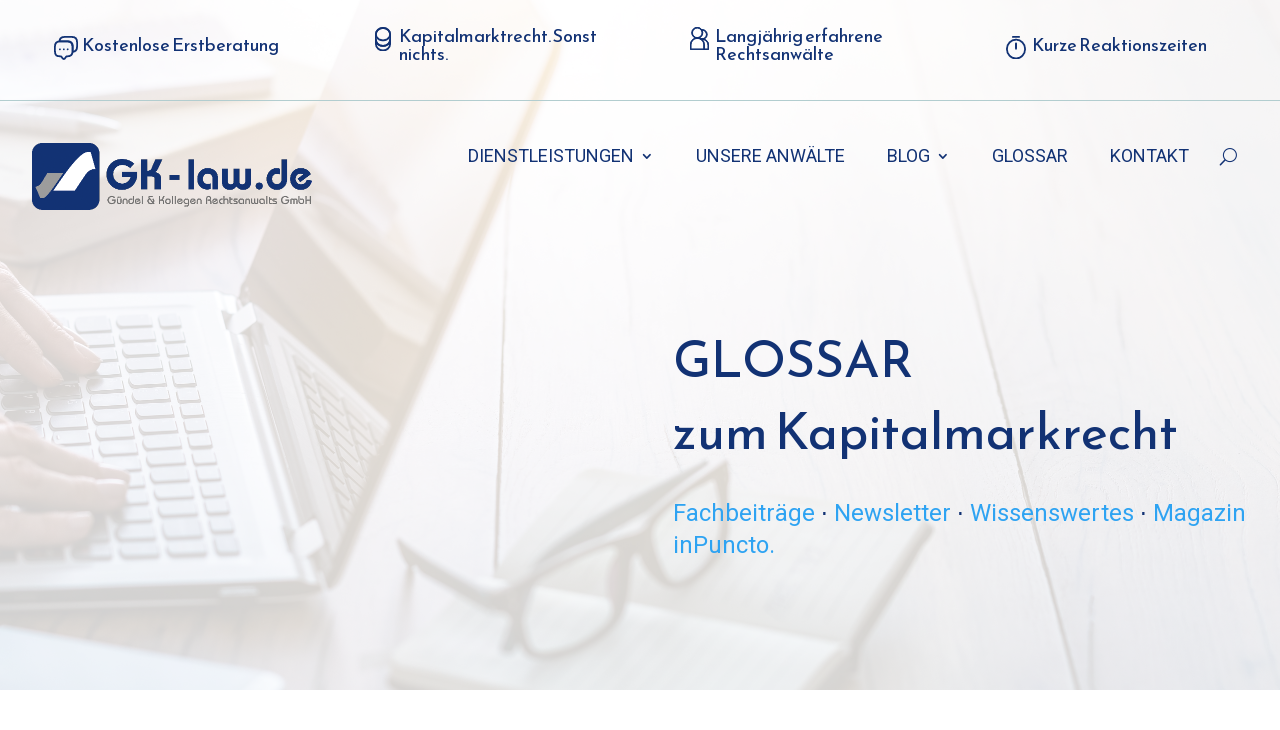

--- FILE ---
content_type: text/html; charset=UTF-8
request_url: https://www.gk-law.de/glossar/n/notierung/
body_size: 38715
content:
<!DOCTYPE html>
<html lang="de">
<head>
<meta charset="UTF-8" />
<meta http-equiv="X-UA-Compatible" content="IE=edge">
<link rel="pingback" href="https://www.gk-law.de/xmlrpc.php" />
<script type="text/javascript">
document.documentElement.className = 'js';
</script>
<meta name='robots' content='index, follow, max-image-preview:large, max-snippet:-1, max-video-preview:-1' />
<!-- Google Tag Manager for WordPress by gtm4wp.com -->
<script data-cfasync="false" data-pagespeed-no-defer>
var gtm4wp_datalayer_name = "dataLayer";
var dataLayer = dataLayer || [];
</script>
<!-- End Google Tag Manager for WordPress by gtm4wp.com --><script type="text/javascript">
let jqueryParams=[],jQuery=function(r){return jqueryParams=[...jqueryParams,r],jQuery},$=function(r){return jqueryParams=[...jqueryParams,r],$};window.jQuery=jQuery,window.$=jQuery;let customHeadScripts=!1;jQuery.fn=jQuery.prototype={},$.fn=jQuery.prototype={},jQuery.noConflict=function(r){if(window.jQuery)return jQuery=window.jQuery,$=window.jQuery,customHeadScripts=!0,jQuery.noConflict},jQuery.ready=function(r){jqueryParams=[...jqueryParams,r]},$.ready=function(r){jqueryParams=[...jqueryParams,r]},jQuery.load=function(r){jqueryParams=[...jqueryParams,r]},$.load=function(r){jqueryParams=[...jqueryParams,r]},jQuery.fn.ready=function(r){jqueryParams=[...jqueryParams,r]},$.fn.ready=function(r){jqueryParams=[...jqueryParams,r]};</script>
<!-- This site is optimized with the Yoast SEO plugin v25.6 - https://yoast.com/wordpress/plugins/seo/ -->
<title>Notierung - GK-law.de</title>
<link rel="canonical" href="https://www.gk-law.de/glossar/n/notierung/" />
<meta property="og:locale" content="de_DE" />
<meta property="og:type" content="article" />
<meta property="og:title" content="Notierung - GK-law.de" />
<meta property="og:description" content="Der ermittelte und im Börsenblatt wiedergegebene amtliche Kurs eines Wertpapiers, [&hellip;]" />
<meta property="og:url" content="https://www.gk-law.de/glossar/n/notierung/" />
<meta property="og:site_name" content="GK-law.de" />
<meta name="twitter:card" content="summary_large_image" />
<script type="application/ld+json" class="yoast-schema-graph">{"@context":"https://schema.org","@graph":[{"@type":"WebPage","@id":"https://www.gk-law.de/glossar/n/notierung/","url":"https://www.gk-law.de/glossar/n/notierung/","name":"Notierung - GK-law.de","isPartOf":{"@id":"https://www.gk-law.de/#website"},"datePublished":"2023-04-19T10:48:43+00:00","breadcrumb":{"@id":"https://www.gk-law.de/glossar/n/notierung/#breadcrumb"},"inLanguage":"de","potentialAction":[{"@type":"ReadAction","target":["https://www.gk-law.de/glossar/n/notierung/"]}]},{"@type":"BreadcrumbList","@id":"https://www.gk-law.de/glossar/n/notierung/#breadcrumb","itemListElement":[{"@type":"ListItem","position":1,"name":"Startseite","item":"https://www.gk-law.de/"},{"@type":"ListItem","position":2,"name":"N","item":"https://www.gk-law.de/glossar/n/"},{"@type":"ListItem","position":3,"name":"Notierung"}]},{"@type":"WebSite","@id":"https://www.gk-law.de/#website","url":"https://www.gk-law.de/","name":"GK-law.de","description":"","potentialAction":[{"@type":"SearchAction","target":{"@type":"EntryPoint","urlTemplate":"https://www.gk-law.de/?s={search_term_string}"},"query-input":{"@type":"PropertyValueSpecification","valueRequired":true,"valueName":"search_term_string"}}],"inLanguage":"de"}]}</script>
<!-- / Yoast SEO plugin. -->
<link rel='dns-prefetch' href='//fonts.googleapis.com' />
<link rel="alternate" type="application/rss+xml" title="GK-law.de &raquo; Feed" href="https://www.gk-law.de/feed/" />
<link rel="alternate" title="oEmbed (JSON)" type="application/json+oembed" href="https://www.gk-law.de/wp-json/oembed/1.0/embed?url=https%3A%2F%2Fwww.gk-law.de%2Fglossar%2Fn%2Fnotierung%2F" />
<link rel="alternate" title="oEmbed (XML)" type="text/xml+oembed" href="https://www.gk-law.de/wp-json/oembed/1.0/embed?url=https%3A%2F%2Fwww.gk-law.de%2Fglossar%2Fn%2Fnotierung%2F&#038;format=xml" />
<meta content="Divi Child Theme v.1.0.0" name="generator"/><style id='wp-img-auto-sizes-contain-inline-css' type='text/css'>
img:is([sizes=auto i],[sizes^="auto," i]){contain-intrinsic-size:3000px 1500px}
/*# sourceURL=wp-img-auto-sizes-contain-inline-css */
</style>
<style id='wp-block-library-inline-css' type='text/css'>
:root{--wp-block-synced-color:#7a00df;--wp-block-synced-color--rgb:122,0,223;--wp-bound-block-color:var(--wp-block-synced-color);--wp-editor-canvas-background:#ddd;--wp-admin-theme-color:#007cba;--wp-admin-theme-color--rgb:0,124,186;--wp-admin-theme-color-darker-10:#006ba1;--wp-admin-theme-color-darker-10--rgb:0,107,160.5;--wp-admin-theme-color-darker-20:#005a87;--wp-admin-theme-color-darker-20--rgb:0,90,135;--wp-admin-border-width-focus:2px}@media (min-resolution:192dpi){:root{--wp-admin-border-width-focus:1.5px}}.wp-element-button{cursor:pointer}:root .has-very-light-gray-background-color{background-color:#eee}:root .has-very-dark-gray-background-color{background-color:#313131}:root .has-very-light-gray-color{color:#eee}:root .has-very-dark-gray-color{color:#313131}:root .has-vivid-green-cyan-to-vivid-cyan-blue-gradient-background{background:linear-gradient(135deg,#00d084,#0693e3)}:root .has-purple-crush-gradient-background{background:linear-gradient(135deg,#34e2e4,#4721fb 50%,#ab1dfe)}:root .has-hazy-dawn-gradient-background{background:linear-gradient(135deg,#faaca8,#dad0ec)}:root .has-subdued-olive-gradient-background{background:linear-gradient(135deg,#fafae1,#67a671)}:root .has-atomic-cream-gradient-background{background:linear-gradient(135deg,#fdd79a,#004a59)}:root .has-nightshade-gradient-background{background:linear-gradient(135deg,#330968,#31cdcf)}:root .has-midnight-gradient-background{background:linear-gradient(135deg,#020381,#2874fc)}:root{--wp--preset--font-size--normal:16px;--wp--preset--font-size--huge:42px}.has-regular-font-size{font-size:1em}.has-larger-font-size{font-size:2.625em}.has-normal-font-size{font-size:var(--wp--preset--font-size--normal)}.has-huge-font-size{font-size:var(--wp--preset--font-size--huge)}.has-text-align-center{text-align:center}.has-text-align-left{text-align:left}.has-text-align-right{text-align:right}.has-fit-text{white-space:nowrap!important}#end-resizable-editor-section{display:none}.aligncenter{clear:both}.items-justified-left{justify-content:flex-start}.items-justified-center{justify-content:center}.items-justified-right{justify-content:flex-end}.items-justified-space-between{justify-content:space-between}.screen-reader-text{border:0;clip-path:inset(50%);height:1px;margin:-1px;overflow:hidden;padding:0;position:absolute;width:1px;word-wrap:normal!important}.screen-reader-text:focus{background-color:#ddd;clip-path:none;color:#444;display:block;font-size:1em;height:auto;left:5px;line-height:normal;padding:15px 23px 14px;text-decoration:none;top:5px;width:auto;z-index:100000}html :where(.has-border-color){border-style:solid}html :where([style*=border-top-color]){border-top-style:solid}html :where([style*=border-right-color]){border-right-style:solid}html :where([style*=border-bottom-color]){border-bottom-style:solid}html :where([style*=border-left-color]){border-left-style:solid}html :where([style*=border-width]){border-style:solid}html :where([style*=border-top-width]){border-top-style:solid}html :where([style*=border-right-width]){border-right-style:solid}html :where([style*=border-bottom-width]){border-bottom-style:solid}html :where([style*=border-left-width]){border-left-style:solid}html :where(img[class*=wp-image-]){height:auto;max-width:100%}:where(figure){margin:0 0 1em}html :where(.is-position-sticky){--wp-admin--admin-bar--position-offset:var(--wp-admin--admin-bar--height,0px)}@media screen and (max-width:600px){html :where(.is-position-sticky){--wp-admin--admin-bar--position-offset:0px}}
/*# sourceURL=wp-block-library-inline-css */
</style><style id='global-styles-inline-css' type='text/css'>
:root{--wp--preset--aspect-ratio--square: 1;--wp--preset--aspect-ratio--4-3: 4/3;--wp--preset--aspect-ratio--3-4: 3/4;--wp--preset--aspect-ratio--3-2: 3/2;--wp--preset--aspect-ratio--2-3: 2/3;--wp--preset--aspect-ratio--16-9: 16/9;--wp--preset--aspect-ratio--9-16: 9/16;--wp--preset--color--black: #000000;--wp--preset--color--cyan-bluish-gray: #abb8c3;--wp--preset--color--white: #ffffff;--wp--preset--color--pale-pink: #f78da7;--wp--preset--color--vivid-red: #cf2e2e;--wp--preset--color--luminous-vivid-orange: #ff6900;--wp--preset--color--luminous-vivid-amber: #fcb900;--wp--preset--color--light-green-cyan: #7bdcb5;--wp--preset--color--vivid-green-cyan: #00d084;--wp--preset--color--pale-cyan-blue: #8ed1fc;--wp--preset--color--vivid-cyan-blue: #0693e3;--wp--preset--color--vivid-purple: #9b51e0;--wp--preset--gradient--vivid-cyan-blue-to-vivid-purple: linear-gradient(135deg,rgb(6,147,227) 0%,rgb(155,81,224) 100%);--wp--preset--gradient--light-green-cyan-to-vivid-green-cyan: linear-gradient(135deg,rgb(122,220,180) 0%,rgb(0,208,130) 100%);--wp--preset--gradient--luminous-vivid-amber-to-luminous-vivid-orange: linear-gradient(135deg,rgb(252,185,0) 0%,rgb(255,105,0) 100%);--wp--preset--gradient--luminous-vivid-orange-to-vivid-red: linear-gradient(135deg,rgb(255,105,0) 0%,rgb(207,46,46) 100%);--wp--preset--gradient--very-light-gray-to-cyan-bluish-gray: linear-gradient(135deg,rgb(238,238,238) 0%,rgb(169,184,195) 100%);--wp--preset--gradient--cool-to-warm-spectrum: linear-gradient(135deg,rgb(74,234,220) 0%,rgb(151,120,209) 20%,rgb(207,42,186) 40%,rgb(238,44,130) 60%,rgb(251,105,98) 80%,rgb(254,248,76) 100%);--wp--preset--gradient--blush-light-purple: linear-gradient(135deg,rgb(255,206,236) 0%,rgb(152,150,240) 100%);--wp--preset--gradient--blush-bordeaux: linear-gradient(135deg,rgb(254,205,165) 0%,rgb(254,45,45) 50%,rgb(107,0,62) 100%);--wp--preset--gradient--luminous-dusk: linear-gradient(135deg,rgb(255,203,112) 0%,rgb(199,81,192) 50%,rgb(65,88,208) 100%);--wp--preset--gradient--pale-ocean: linear-gradient(135deg,rgb(255,245,203) 0%,rgb(182,227,212) 50%,rgb(51,167,181) 100%);--wp--preset--gradient--electric-grass: linear-gradient(135deg,rgb(202,248,128) 0%,rgb(113,206,126) 100%);--wp--preset--gradient--midnight: linear-gradient(135deg,rgb(2,3,129) 0%,rgb(40,116,252) 100%);--wp--preset--font-size--small: 13px;--wp--preset--font-size--medium: 20px;--wp--preset--font-size--large: 36px;--wp--preset--font-size--x-large: 42px;--wp--preset--spacing--20: 0.44rem;--wp--preset--spacing--30: 0.67rem;--wp--preset--spacing--40: 1rem;--wp--preset--spacing--50: 1.5rem;--wp--preset--spacing--60: 2.25rem;--wp--preset--spacing--70: 3.38rem;--wp--preset--spacing--80: 5.06rem;--wp--preset--shadow--natural: 6px 6px 9px rgba(0, 0, 0, 0.2);--wp--preset--shadow--deep: 12px 12px 50px rgba(0, 0, 0, 0.4);--wp--preset--shadow--sharp: 6px 6px 0px rgba(0, 0, 0, 0.2);--wp--preset--shadow--outlined: 6px 6px 0px -3px rgb(255, 255, 255), 6px 6px rgb(0, 0, 0);--wp--preset--shadow--crisp: 6px 6px 0px rgb(0, 0, 0);}:root { --wp--style--global--content-size: 823px;--wp--style--global--wide-size: 1080px; }:where(body) { margin: 0; }.wp-site-blocks > .alignleft { float: left; margin-right: 2em; }.wp-site-blocks > .alignright { float: right; margin-left: 2em; }.wp-site-blocks > .aligncenter { justify-content: center; margin-left: auto; margin-right: auto; }:where(.is-layout-flex){gap: 0.5em;}:where(.is-layout-grid){gap: 0.5em;}.is-layout-flow > .alignleft{float: left;margin-inline-start: 0;margin-inline-end: 2em;}.is-layout-flow > .alignright{float: right;margin-inline-start: 2em;margin-inline-end: 0;}.is-layout-flow > .aligncenter{margin-left: auto !important;margin-right: auto !important;}.is-layout-constrained > .alignleft{float: left;margin-inline-start: 0;margin-inline-end: 2em;}.is-layout-constrained > .alignright{float: right;margin-inline-start: 2em;margin-inline-end: 0;}.is-layout-constrained > .aligncenter{margin-left: auto !important;margin-right: auto !important;}.is-layout-constrained > :where(:not(.alignleft):not(.alignright):not(.alignfull)){max-width: var(--wp--style--global--content-size);margin-left: auto !important;margin-right: auto !important;}.is-layout-constrained > .alignwide{max-width: var(--wp--style--global--wide-size);}body .is-layout-flex{display: flex;}.is-layout-flex{flex-wrap: wrap;align-items: center;}.is-layout-flex > :is(*, div){margin: 0;}body .is-layout-grid{display: grid;}.is-layout-grid > :is(*, div){margin: 0;}body{padding-top: 0px;padding-right: 0px;padding-bottom: 0px;padding-left: 0px;}a:where(:not(.wp-element-button)){text-decoration: underline;}:root :where(.wp-element-button, .wp-block-button__link){background-color: #32373c;border-width: 0;color: #fff;font-family: inherit;font-size: inherit;font-style: inherit;font-weight: inherit;letter-spacing: inherit;line-height: inherit;padding-top: calc(0.667em + 2px);padding-right: calc(1.333em + 2px);padding-bottom: calc(0.667em + 2px);padding-left: calc(1.333em + 2px);text-decoration: none;text-transform: inherit;}.has-black-color{color: var(--wp--preset--color--black) !important;}.has-cyan-bluish-gray-color{color: var(--wp--preset--color--cyan-bluish-gray) !important;}.has-white-color{color: var(--wp--preset--color--white) !important;}.has-pale-pink-color{color: var(--wp--preset--color--pale-pink) !important;}.has-vivid-red-color{color: var(--wp--preset--color--vivid-red) !important;}.has-luminous-vivid-orange-color{color: var(--wp--preset--color--luminous-vivid-orange) !important;}.has-luminous-vivid-amber-color{color: var(--wp--preset--color--luminous-vivid-amber) !important;}.has-light-green-cyan-color{color: var(--wp--preset--color--light-green-cyan) !important;}.has-vivid-green-cyan-color{color: var(--wp--preset--color--vivid-green-cyan) !important;}.has-pale-cyan-blue-color{color: var(--wp--preset--color--pale-cyan-blue) !important;}.has-vivid-cyan-blue-color{color: var(--wp--preset--color--vivid-cyan-blue) !important;}.has-vivid-purple-color{color: var(--wp--preset--color--vivid-purple) !important;}.has-black-background-color{background-color: var(--wp--preset--color--black) !important;}.has-cyan-bluish-gray-background-color{background-color: var(--wp--preset--color--cyan-bluish-gray) !important;}.has-white-background-color{background-color: var(--wp--preset--color--white) !important;}.has-pale-pink-background-color{background-color: var(--wp--preset--color--pale-pink) !important;}.has-vivid-red-background-color{background-color: var(--wp--preset--color--vivid-red) !important;}.has-luminous-vivid-orange-background-color{background-color: var(--wp--preset--color--luminous-vivid-orange) !important;}.has-luminous-vivid-amber-background-color{background-color: var(--wp--preset--color--luminous-vivid-amber) !important;}.has-light-green-cyan-background-color{background-color: var(--wp--preset--color--light-green-cyan) !important;}.has-vivid-green-cyan-background-color{background-color: var(--wp--preset--color--vivid-green-cyan) !important;}.has-pale-cyan-blue-background-color{background-color: var(--wp--preset--color--pale-cyan-blue) !important;}.has-vivid-cyan-blue-background-color{background-color: var(--wp--preset--color--vivid-cyan-blue) !important;}.has-vivid-purple-background-color{background-color: var(--wp--preset--color--vivid-purple) !important;}.has-black-border-color{border-color: var(--wp--preset--color--black) !important;}.has-cyan-bluish-gray-border-color{border-color: var(--wp--preset--color--cyan-bluish-gray) !important;}.has-white-border-color{border-color: var(--wp--preset--color--white) !important;}.has-pale-pink-border-color{border-color: var(--wp--preset--color--pale-pink) !important;}.has-vivid-red-border-color{border-color: var(--wp--preset--color--vivid-red) !important;}.has-luminous-vivid-orange-border-color{border-color: var(--wp--preset--color--luminous-vivid-orange) !important;}.has-luminous-vivid-amber-border-color{border-color: var(--wp--preset--color--luminous-vivid-amber) !important;}.has-light-green-cyan-border-color{border-color: var(--wp--preset--color--light-green-cyan) !important;}.has-vivid-green-cyan-border-color{border-color: var(--wp--preset--color--vivid-green-cyan) !important;}.has-pale-cyan-blue-border-color{border-color: var(--wp--preset--color--pale-cyan-blue) !important;}.has-vivid-cyan-blue-border-color{border-color: var(--wp--preset--color--vivid-cyan-blue) !important;}.has-vivid-purple-border-color{border-color: var(--wp--preset--color--vivid-purple) !important;}.has-vivid-cyan-blue-to-vivid-purple-gradient-background{background: var(--wp--preset--gradient--vivid-cyan-blue-to-vivid-purple) !important;}.has-light-green-cyan-to-vivid-green-cyan-gradient-background{background: var(--wp--preset--gradient--light-green-cyan-to-vivid-green-cyan) !important;}.has-luminous-vivid-amber-to-luminous-vivid-orange-gradient-background{background: var(--wp--preset--gradient--luminous-vivid-amber-to-luminous-vivid-orange) !important;}.has-luminous-vivid-orange-to-vivid-red-gradient-background{background: var(--wp--preset--gradient--luminous-vivid-orange-to-vivid-red) !important;}.has-very-light-gray-to-cyan-bluish-gray-gradient-background{background: var(--wp--preset--gradient--very-light-gray-to-cyan-bluish-gray) !important;}.has-cool-to-warm-spectrum-gradient-background{background: var(--wp--preset--gradient--cool-to-warm-spectrum) !important;}.has-blush-light-purple-gradient-background{background: var(--wp--preset--gradient--blush-light-purple) !important;}.has-blush-bordeaux-gradient-background{background: var(--wp--preset--gradient--blush-bordeaux) !important;}.has-luminous-dusk-gradient-background{background: var(--wp--preset--gradient--luminous-dusk) !important;}.has-pale-ocean-gradient-background{background: var(--wp--preset--gradient--pale-ocean) !important;}.has-electric-grass-gradient-background{background: var(--wp--preset--gradient--electric-grass) !important;}.has-midnight-gradient-background{background: var(--wp--preset--gradient--midnight) !important;}.has-small-font-size{font-size: var(--wp--preset--font-size--small) !important;}.has-medium-font-size{font-size: var(--wp--preset--font-size--medium) !important;}.has-large-font-size{font-size: var(--wp--preset--font-size--large) !important;}.has-x-large-font-size{font-size: var(--wp--preset--font-size--x-large) !important;}
/*# sourceURL=global-styles-inline-css */
</style>
<link rel='stylesheet' id='mpp_gutenberg-css' href='//www.gk-law.de/wp-content/cache/wpfc-minified/mkw09uzi/4nzu.css' type='text/css' media='all' />
<link rel='stylesheet' id='contact-form-7-css' href='//www.gk-law.de/wp-content/cache/wpfc-minified/hadmpya/4nzu.css' type='text/css' media='all' />
<link rel='stylesheet' id='wpos-font-awesome-css' href='//www.gk-law.de/wp-content/cache/wpfc-minified/1zqxh33e/4nzu.css' type='text/css' media='all' />
<link rel='stylesheet' id='wpos-slick-style-css' href='//www.gk-law.de/wp-content/cache/wpfc-minified/7ns9bizw/4nzu.css' type='text/css' media='all' />
<link rel='stylesheet' id='wtwp-public-css-css' href='//www.gk-law.de/wp-content/cache/wpfc-minified/q93neyx9/4nzu.css' type='text/css' media='all' />
<link rel='stylesheet' id='divi-torque-lite-modules-style-css' href='//www.gk-law.de/wp-content/cache/wpfc-minified/8lipf0zx/4nzu.css' type='text/css' media='all' />
<link rel='stylesheet' id='divi-torque-lite-magnific-popup-css' href='//www.gk-law.de/wp-content/cache/wpfc-minified/qk72scnh/6ieos.css' type='text/css' media='all' />
<link rel='stylesheet' id='divi-torque-lite-frontend-css' href='//www.gk-law.de/wp-content/cache/wpfc-minified/euqabet0/4nzu.css' type='text/css' media='all' />
<link rel='stylesheet' id='dtqc-deprecated-css' href='//www.gk-law.de/wp-content/cache/wpfc-minified/1e73kvks/4nzu.css' type='text/css' media='all' />
<style id='divi-style-parent-inline-inline-css' type='text/css'>
/*!
Theme Name: Divi
Theme URI: http://www.elegantthemes.com/gallery/divi/
Version: 4.21.1
Description: Smart. Flexible. Beautiful. Divi is the most powerful theme in our collection.
Author: Elegant Themes
Author URI: http://www.elegantthemes.com
License: GNU General Public License v2
License URI: http://www.gnu.org/licenses/gpl-2.0.html
*/
a,abbr,acronym,address,applet,b,big,blockquote,body,center,cite,code,dd,del,dfn,div,dl,dt,em,fieldset,font,form,h1,h2,h3,h4,h5,h6,html,i,iframe,img,ins,kbd,label,legend,li,object,ol,p,pre,q,s,samp,small,span,strike,strong,sub,sup,tt,u,ul,var{margin:0;padding:0;border:0;outline:0;font-size:100%;-ms-text-size-adjust:100%;-webkit-text-size-adjust:100%;vertical-align:baseline;background:transparent}body{line-height:1}ol,ul{list-style:none}blockquote,q{quotes:none}blockquote:after,blockquote:before,q:after,q:before{content:"";content:none}blockquote{margin:20px 0 30px;border-left:5px solid;padding-left:20px}:focus{outline:0}del{text-decoration:line-through}pre{overflow:auto;padding:10px}figure{margin:0}table{border-collapse:collapse;border-spacing:0}article,aside,footer,header,hgroup,nav,section{display:block}body{font-family:Open Sans,Arial,sans-serif;font-size:14px;color:#666;background-color:#fff;line-height:1.7em;font-weight:500;-webkit-font-smoothing:antialiased;-moz-osx-font-smoothing:grayscale}body.page-template-page-template-blank-php #page-container{padding-top:0!important}body.et_cover_background{background-size:cover!important;background-position:top!important;background-repeat:no-repeat!important;background-attachment:fixed}a{color:#2ea3f2}a,a:hover{text-decoration:none}p{padding-bottom:1em}p:not(.has-background):last-of-type{padding-bottom:0}p.et_normal_padding{padding-bottom:1em}strong{font-weight:700}cite,em,i{font-style:italic}code,pre{font-family:Courier New,monospace;margin-bottom:10px}ins{text-decoration:none}sub,sup{height:0;line-height:1;position:relative;vertical-align:baseline}sup{bottom:.8em}sub{top:.3em}dl{margin:0 0 1.5em}dl dt{font-weight:700}dd{margin-left:1.5em}blockquote p{padding-bottom:0}embed,iframe,object,video{max-width:100%}h1,h2,h3,h4,h5,h6{color:#333;padding-bottom:10px;line-height:1em;font-weight:500}h1 a,h2 a,h3 a,h4 a,h5 a,h6 a{color:inherit}h1{font-size:30px}h2{font-size:26px}h3{font-size:22px}h4{font-size:18px}h5{font-size:16px}h6{font-size:14px}input{-webkit-appearance:none}input[type=checkbox]{-webkit-appearance:checkbox}input[type=radio]{-webkit-appearance:radio}input.text,input.title,input[type=email],input[type=password],input[type=tel],input[type=text],select,textarea{background-color:#fff;border:1px solid #bbb;padding:2px;color:#4e4e4e}input.text:focus,input.title:focus,input[type=text]:focus,select:focus,textarea:focus{border-color:#2d3940;color:#3e3e3e}input.text,input.title,input[type=text],select,textarea{margin:0}textarea{padding:4px}button,input,select,textarea{font-family:inherit}img{max-width:100%;height:auto}.clear{clear:both}br.clear{margin:0;padding:0}.pagination{clear:both}#et_search_icon:hover,.et-social-icon a:hover,.et_password_protected_form .et_submit_button,.form-submit .et_pb_buttontton.alt.disabled,.nav-single a,.posted_in a{color:#2ea3f2}.et-search-form,blockquote{border-color:#2ea3f2}#main-content{background-color:#fff}.container{width:80%;max-width:1080px;margin:auto;position:relative}body:not(.et-tb) #main-content .container,body:not(.et-tb-has-header) #main-content .container{padding-top:58px}.et_full_width_page #main-content .container:before{display:none}.main_title{margin-bottom:20px}.et_password_protected_form .et_submit_button:hover,.form-submit .et_pb_button:hover{background:rgba(0,0,0,.05)}.et_button_icon_visible .et_pb_button{padding-right:2em;padding-left:.7em}.et_button_icon_visible .et_pb_button:after{opacity:1;margin-left:0}.et_button_left .et_pb_button:hover:after{left:.15em}.et_button_left .et_pb_button:after{margin-left:0;left:1em}.et_button_icon_visible.et_button_left .et_pb_button,.et_button_left .et_pb_button:hover,.et_button_left .et_pb_module .et_pb_button:hover{padding-left:2em;padding-right:.7em}.et_button_icon_visible.et_button_left .et_pb_button:after,.et_button_left .et_pb_button:hover:after{left:.15em}.et_password_protected_form .et_submit_button:hover,.form-submit .et_pb_button:hover{padding:.3em 1em}.et_button_no_icon .et_pb_button:after{display:none}.et_button_no_icon.et_button_icon_visible.et_button_left .et_pb_button,.et_button_no_icon.et_button_left .et_pb_button:hover,.et_button_no_icon .et_pb_button,.et_button_no_icon .et_pb_button:hover{padding:.3em 1em!important}.et_button_custom_icon .et_pb_button:after{line-height:1.7em}.et_button_custom_icon.et_button_icon_visible .et_pb_button:after,.et_button_custom_icon .et_pb_button:hover:after{margin-left:.3em}#left-area .post_format-post-format-gallery .wp-block-gallery:first-of-type{padding:0;margin-bottom:-16px}.entry-content table:not(.variations){border:1px solid #eee;margin:0 0 15px;text-align:left;width:100%}.entry-content thead th,.entry-content tr th{color:#555;font-weight:700;padding:9px 24px}.entry-content tr td{border-top:1px solid #eee;padding:6px 24px}#left-area ul,.entry-content ul,.et-l--body ul,.et-l--footer ul,.et-l--header ul{list-style-type:disc;padding:0 0 23px 1em;line-height:26px}#left-area ol,.entry-content ol,.et-l--body ol,.et-l--footer ol,.et-l--header ol{list-style-type:decimal;list-style-position:inside;padding:0 0 23px;line-height:26px}#left-area ul li ul,.entry-content ul li ol{padding:2px 0 2px 20px}#left-area ol li ul,.entry-content ol li ol,.et-l--body ol li ol,.et-l--footer ol li ol,.et-l--header ol li ol{padding:2px 0 2px 35px}#left-area ul.wp-block-gallery{display:-webkit-box;display:-ms-flexbox;display:flex;-ms-flex-wrap:wrap;flex-wrap:wrap;list-style-type:none;padding:0}#left-area ul.products{padding:0!important;line-height:1.7!important;list-style:none!important}.gallery-item a{display:block}.gallery-caption,.gallery-item a{width:90%}#wpadminbar{z-index:100001}#left-area .post-meta{font-size:14px;padding-bottom:15px}#left-area .post-meta a{text-decoration:none;color:#666}#left-area .et_featured_image{padding-bottom:7px}.single .post{padding-bottom:25px}body.single .et_audio_content{margin-bottom:-6px}.nav-single a{text-decoration:none;color:#2ea3f2;font-size:14px;font-weight:400}.nav-previous{float:left}.nav-next{float:right}.et_password_protected_form p input{background-color:#eee;border:none!important;width:100%!important;border-radius:0!important;font-size:14px;color:#999!important;padding:16px!important;-webkit-box-sizing:border-box;box-sizing:border-box}.et_password_protected_form label{display:none}.et_password_protected_form .et_submit_button{font-family:inherit;display:block;float:right;margin:8px auto 0;cursor:pointer}.post-password-required p.nocomments.container{max-width:100%}.post-password-required p.nocomments.container:before{display:none}.aligncenter,div.post .new-post .aligncenter{display:block;margin-left:auto;margin-right:auto}.wp-caption{border:1px solid #ddd;text-align:center;background-color:#f3f3f3;margin-bottom:10px;max-width:96%;padding:8px}.wp-caption.alignleft{margin:0 30px 20px 0}.wp-caption.alignright{margin:0 0 20px 30px}.wp-caption img{margin:0;padding:0;border:0}.wp-caption p.wp-caption-text{font-size:12px;padding:0 4px 5px;margin:0}.alignright{float:right}.alignleft{float:left}img.alignleft{display:inline;float:left;margin-right:15px}img.alignright{display:inline;float:right;margin-left:15px}.page.et_pb_pagebuilder_layout #main-content{background-color:transparent}body #main-content .et_builder_inner_content>h1,body #main-content .et_builder_inner_content>h2,body #main-content .et_builder_inner_content>h3,body #main-content .et_builder_inner_content>h4,body #main-content .et_builder_inner_content>h5,body #main-content .et_builder_inner_content>h6{line-height:1.4em}body #main-content .et_builder_inner_content>p{line-height:1.7em}.wp-block-pullquote{margin:20px 0 30px}.wp-block-pullquote.has-background blockquote{border-left:none}.wp-block-group.has-background{padding:1.5em 1.5em .5em}@media (min-width:981px){#left-area{width:79.125%;padding-bottom:23px}#main-content .container:before{content:"";position:absolute;top:0;height:100%;width:1px;background-color:#e2e2e2}.et_full_width_page #left-area,.et_no_sidebar #left-area{float:none;width:100%!important}.et_full_width_page #left-area{padding-bottom:0}.et_no_sidebar #main-content .container:before{display:none}}@media (max-width:980px){#page-container{padding-top:80px}.et-tb #page-container,.et-tb-has-header #page-container{padding-top:0!important}#left-area,#sidebar{width:100%!important}#main-content .container:before{display:none!important}.et_full_width_page .et_gallery_item:nth-child(4n+1){clear:none}}@media print{#page-container{padding-top:0!important}}#wp-admin-bar-et-use-visual-builder a:before{font-family:ETmodules!important;content:"\e625";font-size:30px!important;width:28px;margin-top:-3px;color:#974df3!important}#wp-admin-bar-et-use-visual-builder:hover a:before{color:#fff!important}#wp-admin-bar-et-use-visual-builder:hover a,#wp-admin-bar-et-use-visual-builder a:hover{transition:background-color .5s ease;-webkit-transition:background-color .5s ease;-moz-transition:background-color .5s ease;background-color:#7e3bd0!important;color:#fff!important}* html .clearfix,:first-child+html .clearfix{zoom:1}.iphone .et_pb_section_video_bg video::-webkit-media-controls-start-playback-button{display:none!important;-webkit-appearance:none}.et_mobile_device .et_pb_section_parallax .et_pb_parallax_css{background-attachment:scroll}.et-social-facebook a.icon:before{content:"\e093"}.et-social-twitter a.icon:before{content:"\e094"}.et-social-google-plus a.icon:before{content:"\e096"}.et-social-instagram a.icon:before{content:"\e09a"}.et-social-rss a.icon:before{content:"\e09e"}.ai1ec-single-event:after{content:" ";display:table;clear:both}.evcal_event_details .evcal_evdata_cell .eventon_details_shading_bot.eventon_details_shading_bot{z-index:3}.wp-block-divi-layout{margin-bottom:1em}*{-webkit-box-sizing:border-box;box-sizing:border-box}#et-info-email:before,#et-info-phone:before,#et_search_icon:before,.comment-reply-link:after,.et-cart-info span:before,.et-pb-arrow-next:before,.et-pb-arrow-prev:before,.et-social-icon a:before,.et_audio_container .mejs-playpause-button button:before,.et_audio_container .mejs-volume-button button:before,.et_overlay:before,.et_password_protected_form .et_submit_button:after,.et_pb_button:after,.et_pb_contact_reset:after,.et_pb_contact_submit:after,.et_pb_font_icon:before,.et_pb_newsletter_button:after,.et_pb_pricing_table_button:after,.et_pb_promo_button:after,.et_pb_testimonial:before,.et_pb_toggle_title:before,.form-submit .et_pb_button:after,.mobile_menu_bar:before,a.et_pb_more_button:after{font-family:ETmodules!important;speak:none;font-style:normal;font-weight:400;-webkit-font-feature-settings:normal;font-feature-settings:normal;font-variant:normal;text-transform:none;line-height:1;-webkit-font-smoothing:antialiased;-moz-osx-font-smoothing:grayscale;text-shadow:0 0;direction:ltr}.et-pb-icon,.et_pb_custom_button_icon.et_pb_button:after,.et_pb_login .et_pb_custom_button_icon.et_pb_button:after,.et_pb_woo_custom_button_icon .button.et_pb_custom_button_icon.et_pb_button:after,.et_pb_woo_custom_button_icon .button.et_pb_custom_button_icon.et_pb_button:hover:after{content:attr(data-icon)}.et-pb-icon{font-family:ETmodules;speak:none;font-weight:400;-webkit-font-feature-settings:normal;font-feature-settings:normal;font-variant:normal;text-transform:none;line-height:1;-webkit-font-smoothing:antialiased;font-size:96px;font-style:normal;display:inline-block;-webkit-box-sizing:border-box;box-sizing:border-box;direction:ltr}#et-ajax-saving{display:none;-webkit-transition:background .3s,-webkit-box-shadow .3s;transition:background .3s,-webkit-box-shadow .3s;transition:background .3s,box-shadow .3s;transition:background .3s,box-shadow .3s,-webkit-box-shadow .3s;-webkit-box-shadow:rgba(0,139,219,.247059) 0 0 60px;box-shadow:0 0 60px rgba(0,139,219,.247059);position:fixed;top:50%;left:50%;width:50px;height:50px;background:#fff;border-radius:50px;margin:-25px 0 0 -25px;z-index:999999;text-align:center}#et-ajax-saving img{margin:9px}.et-safe-mode-indicator,.et-safe-mode-indicator:focus,.et-safe-mode-indicator:hover{-webkit-box-shadow:0 5px 10px rgba(41,196,169,.15);box-shadow:0 5px 10px rgba(41,196,169,.15);background:#29c4a9;color:#fff;font-size:14px;font-weight:600;padding:12px;line-height:16px;border-radius:3px;position:fixed;bottom:30px;right:30px;z-index:999999;text-decoration:none;font-family:Open Sans,sans-serif;-webkit-font-smoothing:antialiased;-moz-osx-font-smoothing:grayscale}.et_pb_button{font-size:20px;font-weight:500;padding:.3em 1em;line-height:1.7em!important;background-color:transparent;background-size:cover;background-position:50%;background-repeat:no-repeat;border:2px solid;border-radius:3px;-webkit-transition-duration:.2s;transition-duration:.2s;-webkit-transition-property:all!important;transition-property:all!important}.et_pb_button,.et_pb_button_inner{position:relative}.et_pb_button:hover,.et_pb_module .et_pb_button:hover{border:2px solid transparent;padding:.3em 2em .3em .7em}.et_pb_button:hover{background-color:hsla(0,0%,100%,.2)}.et_pb_bg_layout_light.et_pb_button:hover,.et_pb_bg_layout_light .et_pb_button:hover{background-color:rgba(0,0,0,.05)}.et_pb_button:after,.et_pb_button:before{font-size:32px;line-height:1em;content:"\35";opacity:0;position:absolute;margin-left:-1em;-webkit-transition:all .2s;transition:all .2s;text-transform:none;-webkit-font-feature-settings:"kern" off;font-feature-settings:"kern" off;font-variant:none;font-style:normal;font-weight:400;text-shadow:none}.et_pb_button.et_hover_enabled:hover:after,.et_pb_button.et_pb_hovered:hover:after{-webkit-transition:none!important;transition:none!important}.et_pb_button:before{display:none}.et_pb_button:hover:after{opacity:1;margin-left:0}.et_pb_column_1_3 h1,.et_pb_column_1_4 h1,.et_pb_column_1_5 h1,.et_pb_column_1_6 h1,.et_pb_column_2_5 h1{font-size:26px}.et_pb_column_1_3 h2,.et_pb_column_1_4 h2,.et_pb_column_1_5 h2,.et_pb_column_1_6 h2,.et_pb_column_2_5 h2{font-size:23px}.et_pb_column_1_3 h3,.et_pb_column_1_4 h3,.et_pb_column_1_5 h3,.et_pb_column_1_6 h3,.et_pb_column_2_5 h3{font-size:20px}.et_pb_column_1_3 h4,.et_pb_column_1_4 h4,.et_pb_column_1_5 h4,.et_pb_column_1_6 h4,.et_pb_column_2_5 h4{font-size:18px}.et_pb_column_1_3 h5,.et_pb_column_1_4 h5,.et_pb_column_1_5 h5,.et_pb_column_1_6 h5,.et_pb_column_2_5 h5{font-size:16px}.et_pb_column_1_3 h6,.et_pb_column_1_4 h6,.et_pb_column_1_5 h6,.et_pb_column_1_6 h6,.et_pb_column_2_5 h6{font-size:15px}.et_pb_bg_layout_dark,.et_pb_bg_layout_dark h1,.et_pb_bg_layout_dark h2,.et_pb_bg_layout_dark h3,.et_pb_bg_layout_dark h4,.et_pb_bg_layout_dark h5,.et_pb_bg_layout_dark h6{color:#fff!important}.et_pb_module.et_pb_text_align_left{text-align:left}.et_pb_module.et_pb_text_align_center{text-align:center}.et_pb_module.et_pb_text_align_right{text-align:right}.et_pb_module.et_pb_text_align_justified{text-align:justify}.clearfix:after{visibility:hidden;display:block;font-size:0;content:" ";clear:both;height:0}.et_pb_bg_layout_light .et_pb_more_button{color:#2ea3f2}.et_builder_inner_content{position:relative;z-index:1}header .et_builder_inner_content{z-index:2}.et_pb_css_mix_blend_mode_passthrough{mix-blend-mode:unset!important}.et_pb_image_container{margin:-20px -20px 29px}.et_pb_module_inner{position:relative}.et_hover_enabled_preview{z-index:2}.et_hover_enabled:hover{position:relative;z-index:2}.et_pb_all_tabs,.et_pb_module,.et_pb_posts_nav a,.et_pb_tab,.et_pb_with_background{position:relative;background-size:cover;background-position:50%;background-repeat:no-repeat}.et_pb_background_mask,.et_pb_background_pattern{bottom:0;left:0;position:absolute;right:0;top:0}.et_pb_background_mask{background-size:calc(100% + 2px) calc(100% + 2px);background-repeat:no-repeat;background-position:50%;overflow:hidden}.et_pb_background_pattern{background-position:0 0;background-repeat:repeat}.et_pb_with_border{position:relative;border:0 solid #333}.post-password-required .et_pb_row{padding:0;width:100%}.post-password-required .et_password_protected_form{min-height:0}body.et_pb_pagebuilder_layout.et_pb_show_title .post-password-required .et_password_protected_form h1,body:not(.et_pb_pagebuilder_layout) .post-password-required .et_password_protected_form h1{display:none}.et_pb_no_bg{padding:0!important}.et_overlay.et_pb_inline_icon:before,.et_pb_inline_icon:before{content:attr(data-icon)}.et_pb_more_button{color:inherit;text-shadow:none;text-decoration:none;display:inline-block;margin-top:20px}.et_parallax_bg_wrap{overflow:hidden;position:absolute;top:0;right:0;bottom:0;left:0}.et_parallax_bg{background-repeat:no-repeat;background-position:top;background-size:cover;position:absolute;bottom:0;left:0;width:100%;height:100%;display:block}.et_parallax_bg.et_parallax_bg__hover,.et_parallax_bg.et_parallax_bg_phone,.et_parallax_bg.et_parallax_bg_tablet,.et_parallax_gradient.et_parallax_gradient__hover,.et_parallax_gradient.et_parallax_gradient_phone,.et_parallax_gradient.et_parallax_gradient_tablet,.et_pb_section_parallax_hover:hover .et_parallax_bg:not(.et_parallax_bg__hover),.et_pb_section_parallax_hover:hover .et_parallax_gradient:not(.et_parallax_gradient__hover){display:none}.et_pb_section_parallax_hover:hover .et_parallax_bg.et_parallax_bg__hover,.et_pb_section_parallax_hover:hover .et_parallax_gradient.et_parallax_gradient__hover{display:block}.et_parallax_gradient{bottom:0;display:block;left:0;position:absolute;right:0;top:0}.et_pb_module.et_pb_section_parallax,.et_pb_posts_nav a.et_pb_section_parallax,.et_pb_tab.et_pb_section_parallax{position:relative}.et_pb_section_parallax .et_pb_parallax_css,.et_pb_slides .et_parallax_bg.et_pb_parallax_css{background-attachment:fixed}body.et-bfb .et_pb_section_parallax .et_pb_parallax_css,body.et-bfb .et_pb_slides .et_parallax_bg.et_pb_parallax_css{background-attachment:scroll;bottom:auto}.et_pb_section_parallax.et_pb_column .et_pb_module,.et_pb_section_parallax.et_pb_row .et_pb_column,.et_pb_section_parallax.et_pb_row .et_pb_module{z-index:9;position:relative}.et_pb_more_button:hover:after{opacity:1;margin-left:0}.et_pb_preload .et_pb_section_video_bg,.et_pb_preload>div{visibility:hidden}.et_pb_preload,.et_pb_section.et_pb_section_video.et_pb_preload{position:relative;background:#464646!important}.et_pb_preload:before{content:"";position:absolute;top:50%;left:50%;background:url(https://www.gk-law.de/wp-content/themes/Divi/includes/builder/styles/images/preloader.gif) no-repeat;border-radius:32px;width:32px;height:32px;margin:-16px 0 0 -16px}.box-shadow-overlay{position:absolute;top:0;left:0;width:100%;height:100%;z-index:10;pointer-events:none}.et_pb_section>.box-shadow-overlay~.et_pb_row{z-index:11}body.safari .section_has_divider{will-change:transform}.et_pb_row>.box-shadow-overlay{z-index:8}.has-box-shadow-overlay{position:relative}.et_clickable{cursor:pointer}.screen-reader-text{border:0;clip:rect(1px,1px,1px,1px);-webkit-clip-path:inset(50%);clip-path:inset(50%);height:1px;margin:-1px;overflow:hidden;padding:0;position:absolute!important;width:1px;word-wrap:normal!important}.et_multi_view_hidden,.et_multi_view_hidden_image{display:none!important}@keyframes multi-view-image-fade{0%{opacity:0}10%{opacity:.1}20%{opacity:.2}30%{opacity:.3}40%{opacity:.4}50%{opacity:.5}60%{opacity:.6}70%{opacity:.7}80%{opacity:.8}90%{opacity:.9}to{opacity:1}}.et_multi_view_image__loading{visibility:hidden}.et_multi_view_image__loaded{-webkit-animation:multi-view-image-fade .5s;animation:multi-view-image-fade .5s}#et-pb-motion-effects-offset-tracker{visibility:hidden!important;opacity:0;position:absolute;top:0;left:0}.et-pb-before-scroll-animation{opacity:0}header.et-l.et-l--header:after{clear:both;display:block;content:""}.et_pb_module{-webkit-animation-timing-function:linear;animation-timing-function:linear;-webkit-animation-duration:.2s;animation-duration:.2s}@-webkit-keyframes fadeBottom{0%{opacity:0;-webkit-transform:translateY(10%);transform:translateY(10%)}to{opacity:1;-webkit-transform:translateY(0);transform:translateY(0)}}@keyframes fadeBottom{0%{opacity:0;-webkit-transform:translateY(10%);transform:translateY(10%)}to{opacity:1;-webkit-transform:translateY(0);transform:translateY(0)}}@-webkit-keyframes fadeLeft{0%{opacity:0;-webkit-transform:translateX(-10%);transform:translateX(-10%)}to{opacity:1;-webkit-transform:translateX(0);transform:translateX(0)}}@keyframes fadeLeft{0%{opacity:0;-webkit-transform:translateX(-10%);transform:translateX(-10%)}to{opacity:1;-webkit-transform:translateX(0);transform:translateX(0)}}@-webkit-keyframes fadeRight{0%{opacity:0;-webkit-transform:translateX(10%);transform:translateX(10%)}to{opacity:1;-webkit-transform:translateX(0);transform:translateX(0)}}@keyframes fadeRight{0%{opacity:0;-webkit-transform:translateX(10%);transform:translateX(10%)}to{opacity:1;-webkit-transform:translateX(0);transform:translateX(0)}}@-webkit-keyframes fadeTop{0%{opacity:0;-webkit-transform:translateY(-10%);transform:translateY(-10%)}to{opacity:1;-webkit-transform:translateX(0);transform:translateX(0)}}@keyframes fadeTop{0%{opacity:0;-webkit-transform:translateY(-10%);transform:translateY(-10%)}to{opacity:1;-webkit-transform:translateX(0);transform:translateX(0)}}@-webkit-keyframes fadeIn{0%{opacity:0}to{opacity:1}}@keyframes fadeIn{0%{opacity:0}to{opacity:1}}.et-waypoint:not(.et_pb_counters){opacity:0}@media (min-width:981px){.et_pb_section.et_section_specialty div.et_pb_row .et_pb_column .et_pb_column .et_pb_module.et-last-child,.et_pb_section.et_section_specialty div.et_pb_row .et_pb_column .et_pb_column .et_pb_module:last-child,.et_pb_section.et_section_specialty div.et_pb_row .et_pb_column .et_pb_row_inner .et_pb_column .et_pb_module.et-last-child,.et_pb_section.et_section_specialty div.et_pb_row .et_pb_column .et_pb_row_inner .et_pb_column .et_pb_module:last-child,.et_pb_section div.et_pb_row .et_pb_column .et_pb_module.et-last-child,.et_pb_section div.et_pb_row .et_pb_column .et_pb_module:last-child{margin-bottom:0}}@media (max-width:980px){.et_overlay.et_pb_inline_icon_tablet:before,.et_pb_inline_icon_tablet:before{content:attr(data-icon-tablet)}.et_parallax_bg.et_parallax_bg_tablet_exist,.et_parallax_gradient.et_parallax_gradient_tablet_exist{display:none}.et_parallax_bg.et_parallax_bg_tablet,.et_parallax_gradient.et_parallax_gradient_tablet{display:block}.et_pb_column .et_pb_module{margin-bottom:30px}.et_pb_row .et_pb_column .et_pb_module.et-last-child,.et_pb_row .et_pb_column .et_pb_module:last-child,.et_section_specialty .et_pb_row .et_pb_column .et_pb_module.et-last-child,.et_section_specialty .et_pb_row .et_pb_column .et_pb_module:last-child{margin-bottom:0}.et_pb_more_button{display:inline-block!important}.et_pb_bg_layout_light_tablet.et_pb_button,.et_pb_bg_layout_light_tablet.et_pb_module.et_pb_button,.et_pb_bg_layout_light_tablet .et_pb_more_button{color:#2ea3f2}.et_pb_bg_layout_light_tablet .et_pb_forgot_password a{color:#666}.et_pb_bg_layout_light_tablet h1,.et_pb_bg_layout_light_tablet h2,.et_pb_bg_layout_light_tablet h3,.et_pb_bg_layout_light_tablet h4,.et_pb_bg_layout_light_tablet h5,.et_pb_bg_layout_light_tablet h6{color:#333!important}.et_pb_module .et_pb_bg_layout_light_tablet.et_pb_button{color:#2ea3f2!important}.et_pb_bg_layout_light_tablet{color:#666!important}.et_pb_bg_layout_dark_tablet,.et_pb_bg_layout_dark_tablet h1,.et_pb_bg_layout_dark_tablet h2,.et_pb_bg_layout_dark_tablet h3,.et_pb_bg_layout_dark_tablet h4,.et_pb_bg_layout_dark_tablet h5,.et_pb_bg_layout_dark_tablet h6{color:#fff!important}.et_pb_bg_layout_dark_tablet.et_pb_button,.et_pb_bg_layout_dark_tablet.et_pb_module.et_pb_button,.et_pb_bg_layout_dark_tablet .et_pb_more_button{color:inherit}.et_pb_bg_layout_dark_tablet .et_pb_forgot_password a{color:#fff}.et_pb_module.et_pb_text_align_left-tablet{text-align:left}.et_pb_module.et_pb_text_align_center-tablet{text-align:center}.et_pb_module.et_pb_text_align_right-tablet{text-align:right}.et_pb_module.et_pb_text_align_justified-tablet{text-align:justify}}@media (max-width:767px){.et_pb_more_button{display:inline-block!important}.et_overlay.et_pb_inline_icon_phone:before,.et_pb_inline_icon_phone:before{content:attr(data-icon-phone)}.et_parallax_bg.et_parallax_bg_phone_exist,.et_parallax_gradient.et_parallax_gradient_phone_exist{display:none}.et_parallax_bg.et_parallax_bg_phone,.et_parallax_gradient.et_parallax_gradient_phone{display:block}.et-hide-mobile{display:none!important}.et_pb_bg_layout_light_phone.et_pb_button,.et_pb_bg_layout_light_phone.et_pb_module.et_pb_button,.et_pb_bg_layout_light_phone .et_pb_more_button{color:#2ea3f2}.et_pb_bg_layout_light_phone .et_pb_forgot_password a{color:#666}.et_pb_bg_layout_light_phone h1,.et_pb_bg_layout_light_phone h2,.et_pb_bg_layout_light_phone h3,.et_pb_bg_layout_light_phone h4,.et_pb_bg_layout_light_phone h5,.et_pb_bg_layout_light_phone h6{color:#333!important}.et_pb_module .et_pb_bg_layout_light_phone.et_pb_button{color:#2ea3f2!important}.et_pb_bg_layout_light_phone{color:#666!important}.et_pb_bg_layout_dark_phone,.et_pb_bg_layout_dark_phone h1,.et_pb_bg_layout_dark_phone h2,.et_pb_bg_layout_dark_phone h3,.et_pb_bg_layout_dark_phone h4,.et_pb_bg_layout_dark_phone h5,.et_pb_bg_layout_dark_phone h6{color:#fff!important}.et_pb_bg_layout_dark_phone.et_pb_button,.et_pb_bg_layout_dark_phone.et_pb_module.et_pb_button,.et_pb_bg_layout_dark_phone .et_pb_more_button{color:inherit}.et_pb_module .et_pb_bg_layout_dark_phone.et_pb_button{color:#fff!important}.et_pb_bg_layout_dark_phone .et_pb_forgot_password a{color:#fff}.et_pb_module.et_pb_text_align_left-phone{text-align:left}.et_pb_module.et_pb_text_align_center-phone{text-align:center}.et_pb_module.et_pb_text_align_right-phone{text-align:right}.et_pb_module.et_pb_text_align_justified-phone{text-align:justify}}@media (max-width:479px){a.et_pb_more_button{display:block}}@media (min-width:768px) and (max-width:980px){[data-et-multi-view-load-tablet-hidden=true]:not(.et_multi_view_swapped){display:none!important}}@media (max-width:767px){[data-et-multi-view-load-phone-hidden=true]:not(.et_multi_view_swapped){display:none!important}}.et_pb_menu.et_pb_menu--style-inline_centered_logo .et_pb_menu__menu nav ul{-webkit-box-pack:center;-ms-flex-pack:center;justify-content:center}@-webkit-keyframes multi-view-image-fade{0%{-webkit-transform:scale(1);transform:scale(1);opacity:1}50%{-webkit-transform:scale(1.01);transform:scale(1.01);opacity:1}to{-webkit-transform:scale(1);transform:scale(1);opacity:1}}
/*# sourceURL=divi-style-parent-inline-inline-css */
</style>
<style id='divi-dynamic-critical-inline-css' type='text/css'>
@font-face{font-family:ETmodules;font-display:block;src:url(//www.gk-law.de/wp-content/themes/Divi/core/admin/fonts/modules/all/modules.eot);src:url(//www.gk-law.de/wp-content/themes/Divi/core/admin/fonts/modules/all/modules.eot?#iefix) format("embedded-opentype"),url(//www.gk-law.de/wp-content/themes/Divi/core/admin/fonts/modules/all/modules.woff) format("woff"),url(//www.gk-law.de/wp-content/themes/Divi/core/admin/fonts/modules/all/modules.ttf) format("truetype"),url(//www.gk-law.de/wp-content/themes/Divi/core/admin/fonts/modules/all/modules.svg#ETmodules) format("svg");font-weight:400;font-style:normal}
.et_audio_content,.et_link_content,.et_quote_content{background-color:#2ea3f2}.et_pb_post .et-pb-controllers a{margin-bottom:10px}.format-gallery .et-pb-controllers{bottom:0}.et_pb_blog_grid .et_audio_content{margin-bottom:19px}.et_pb_row .et_pb_blog_grid .et_pb_post .et_pb_slide{min-height:180px}.et_audio_content .wp-block-audio{margin:0;padding:0}.et_audio_content h2{line-height:44px}.et_pb_column_1_2 .et_audio_content h2,.et_pb_column_1_3 .et_audio_content h2,.et_pb_column_1_4 .et_audio_content h2,.et_pb_column_1_5 .et_audio_content h2,.et_pb_column_1_6 .et_audio_content h2,.et_pb_column_2_5 .et_audio_content h2,.et_pb_column_3_5 .et_audio_content h2,.et_pb_column_3_8 .et_audio_content h2{margin-bottom:9px;margin-top:0}.et_pb_column_1_2 .et_audio_content,.et_pb_column_3_5 .et_audio_content{padding:35px 40px}.et_pb_column_1_2 .et_audio_content h2,.et_pb_column_3_5 .et_audio_content h2{line-height:32px}.et_pb_column_1_3 .et_audio_content,.et_pb_column_1_4 .et_audio_content,.et_pb_column_1_5 .et_audio_content,.et_pb_column_1_6 .et_audio_content,.et_pb_column_2_5 .et_audio_content,.et_pb_column_3_8 .et_audio_content{padding:35px 20px}.et_pb_column_1_3 .et_audio_content h2,.et_pb_column_1_4 .et_audio_content h2,.et_pb_column_1_5 .et_audio_content h2,.et_pb_column_1_6 .et_audio_content h2,.et_pb_column_2_5 .et_audio_content h2,.et_pb_column_3_8 .et_audio_content h2{font-size:18px;line-height:26px}article.et_pb_has_overlay .et_pb_blog_image_container{position:relative}.et_pb_post>.et_main_video_container{position:relative;margin-bottom:30px}.et_pb_post .et_pb_video_overlay .et_pb_video_play{color:#fff}.et_pb_post .et_pb_video_overlay_hover:hover{background:rgba(0,0,0,.6)}.et_audio_content,.et_link_content,.et_quote_content{text-align:center;word-wrap:break-word;position:relative;padding:50px 60px}.et_audio_content h2,.et_link_content a.et_link_main_url,.et_link_content h2,.et_quote_content blockquote cite,.et_quote_content blockquote p{color:#fff!important}.et_quote_main_link{position:absolute;text-indent:-9999px;width:100%;height:100%;display:block;top:0;left:0}.et_quote_content blockquote{padding:0;margin:0;border:none}.et_audio_content h2,.et_link_content h2,.et_quote_content blockquote p{margin-top:0}.et_audio_content h2{margin-bottom:20px}.et_audio_content h2,.et_link_content h2,.et_quote_content blockquote p{line-height:44px}.et_link_content a.et_link_main_url,.et_quote_content blockquote cite{font-size:18px;font-weight:200}.et_quote_content blockquote cite{font-style:normal}.et_pb_column_2_3 .et_quote_content{padding:50px 42px 45px}.et_pb_column_2_3 .et_audio_content,.et_pb_column_2_3 .et_link_content{padding:40px 40px 45px}.et_pb_column_1_2 .et_audio_content,.et_pb_column_1_2 .et_link_content,.et_pb_column_1_2 .et_quote_content,.et_pb_column_3_5 .et_audio_content,.et_pb_column_3_5 .et_link_content,.et_pb_column_3_5 .et_quote_content{padding:35px 40px}.et_pb_column_1_2 .et_quote_content blockquote p,.et_pb_column_3_5 .et_quote_content blockquote p{font-size:26px;line-height:32px}.et_pb_column_1_2 .et_audio_content h2,.et_pb_column_1_2 .et_link_content h2,.et_pb_column_3_5 .et_audio_content h2,.et_pb_column_3_5 .et_link_content h2{line-height:32px}.et_pb_column_1_2 .et_link_content a.et_link_main_url,.et_pb_column_1_2 .et_quote_content blockquote cite,.et_pb_column_3_5 .et_link_content a.et_link_main_url,.et_pb_column_3_5 .et_quote_content blockquote cite{font-size:14px}.et_pb_column_1_3 .et_quote_content,.et_pb_column_1_4 .et_quote_content,.et_pb_column_1_5 .et_quote_content,.et_pb_column_1_6 .et_quote_content,.et_pb_column_2_5 .et_quote_content,.et_pb_column_3_8 .et_quote_content{padding:35px 30px 32px}.et_pb_column_1_3 .et_audio_content,.et_pb_column_1_3 .et_link_content,.et_pb_column_1_4 .et_audio_content,.et_pb_column_1_4 .et_link_content,.et_pb_column_1_5 .et_audio_content,.et_pb_column_1_5 .et_link_content,.et_pb_column_1_6 .et_audio_content,.et_pb_column_1_6 .et_link_content,.et_pb_column_2_5 .et_audio_content,.et_pb_column_2_5 .et_link_content,.et_pb_column_3_8 .et_audio_content,.et_pb_column_3_8 .et_link_content{padding:35px 20px}.et_pb_column_1_3 .et_audio_content h2,.et_pb_column_1_3 .et_link_content h2,.et_pb_column_1_3 .et_quote_content blockquote p,.et_pb_column_1_4 .et_audio_content h2,.et_pb_column_1_4 .et_link_content h2,.et_pb_column_1_4 .et_quote_content blockquote p,.et_pb_column_1_5 .et_audio_content h2,.et_pb_column_1_5 .et_link_content h2,.et_pb_column_1_5 .et_quote_content blockquote p,.et_pb_column_1_6 .et_audio_content h2,.et_pb_column_1_6 .et_link_content h2,.et_pb_column_1_6 .et_quote_content blockquote p,.et_pb_column_2_5 .et_audio_content h2,.et_pb_column_2_5 .et_link_content h2,.et_pb_column_2_5 .et_quote_content blockquote p,.et_pb_column_3_8 .et_audio_content h2,.et_pb_column_3_8 .et_link_content h2,.et_pb_column_3_8 .et_quote_content blockquote p{font-size:18px;line-height:26px}.et_pb_column_1_3 .et_link_content a.et_link_main_url,.et_pb_column_1_3 .et_quote_content blockquote cite,.et_pb_column_1_4 .et_link_content a.et_link_main_url,.et_pb_column_1_4 .et_quote_content blockquote cite,.et_pb_column_1_5 .et_link_content a.et_link_main_url,.et_pb_column_1_5 .et_quote_content blockquote cite,.et_pb_column_1_6 .et_link_content a.et_link_main_url,.et_pb_column_1_6 .et_quote_content blockquote cite,.et_pb_column_2_5 .et_link_content a.et_link_main_url,.et_pb_column_2_5 .et_quote_content blockquote cite,.et_pb_column_3_8 .et_link_content a.et_link_main_url,.et_pb_column_3_8 .et_quote_content blockquote cite{font-size:14px}.et_pb_post .et_pb_gallery_post_type .et_pb_slide{min-height:500px;background-size:cover!important;background-position:top}.format-gallery .et_pb_slider.gallery-not-found .et_pb_slide{-webkit-box-shadow:inset 0 0 10px rgba(0,0,0,.1);box-shadow:inset 0 0 10px rgba(0,0,0,.1)}.format-gallery .et_pb_slider:hover .et-pb-arrow-prev{left:0}.format-gallery .et_pb_slider:hover .et-pb-arrow-next{right:0}.et_pb_post>.et_pb_slider{margin-bottom:30px}.et_pb_column_3_4 .et_pb_post .et_pb_slide{min-height:442px}.et_pb_column_2_3 .et_pb_post .et_pb_slide{min-height:390px}.et_pb_column_1_2 .et_pb_post .et_pb_slide,.et_pb_column_3_5 .et_pb_post .et_pb_slide{min-height:284px}.et_pb_column_1_3 .et_pb_post .et_pb_slide,.et_pb_column_2_5 .et_pb_post .et_pb_slide,.et_pb_column_3_8 .et_pb_post .et_pb_slide{min-height:180px}.et_pb_column_1_4 .et_pb_post .et_pb_slide,.et_pb_column_1_5 .et_pb_post .et_pb_slide,.et_pb_column_1_6 .et_pb_post .et_pb_slide{min-height:125px}.et_pb_portfolio.et_pb_section_parallax .pagination,.et_pb_portfolio.et_pb_section_video .pagination,.et_pb_portfolio_grid.et_pb_section_parallax .pagination,.et_pb_portfolio_grid.et_pb_section_video .pagination{position:relative}.et_pb_bg_layout_light .et_pb_post .post-meta,.et_pb_bg_layout_light .et_pb_post .post-meta a,.et_pb_bg_layout_light .et_pb_post p{color:#666}.et_pb_bg_layout_dark .et_pb_post .post-meta,.et_pb_bg_layout_dark .et_pb_post .post-meta a,.et_pb_bg_layout_dark .et_pb_post p{color:inherit}.et_pb_text_color_dark .et_audio_content h2,.et_pb_text_color_dark .et_link_content a.et_link_main_url,.et_pb_text_color_dark .et_link_content h2,.et_pb_text_color_dark .et_quote_content blockquote cite,.et_pb_text_color_dark .et_quote_content blockquote p{color:#666!important}.et_pb_text_color_dark.et_audio_content h2,.et_pb_text_color_dark.et_link_content a.et_link_main_url,.et_pb_text_color_dark.et_link_content h2,.et_pb_text_color_dark.et_quote_content blockquote cite,.et_pb_text_color_dark.et_quote_content blockquote p{color:#bbb!important}.et_pb_text_color_dark.et_audio_content,.et_pb_text_color_dark.et_link_content,.et_pb_text_color_dark.et_quote_content{background-color:#e8e8e8}@media (min-width:981px) and (max-width:1100px){.et_quote_content{padding:50px 70px 45px}.et_pb_column_2_3 .et_quote_content{padding:50px 50px 45px}.et_pb_column_1_2 .et_quote_content,.et_pb_column_3_5 .et_quote_content{padding:35px 47px 30px}.et_pb_column_1_3 .et_quote_content,.et_pb_column_1_4 .et_quote_content,.et_pb_column_1_5 .et_quote_content,.et_pb_column_1_6 .et_quote_content,.et_pb_column_2_5 .et_quote_content,.et_pb_column_3_8 .et_quote_content{padding:35px 25px 32px}.et_pb_column_4_4 .et_pb_post .et_pb_slide{min-height:534px}.et_pb_column_3_4 .et_pb_post .et_pb_slide{min-height:392px}.et_pb_column_2_3 .et_pb_post .et_pb_slide{min-height:345px}.et_pb_column_1_2 .et_pb_post .et_pb_slide,.et_pb_column_3_5 .et_pb_post .et_pb_slide{min-height:250px}.et_pb_column_1_3 .et_pb_post .et_pb_slide,.et_pb_column_2_5 .et_pb_post .et_pb_slide,.et_pb_column_3_8 .et_pb_post .et_pb_slide{min-height:155px}.et_pb_column_1_4 .et_pb_post .et_pb_slide,.et_pb_column_1_5 .et_pb_post .et_pb_slide,.et_pb_column_1_6 .et_pb_post .et_pb_slide{min-height:108px}}@media (max-width:980px){.et_pb_bg_layout_dark_tablet .et_audio_content h2{color:#fff!important}.et_pb_text_color_dark_tablet.et_audio_content h2{color:#bbb!important}.et_pb_text_color_dark_tablet.et_audio_content{background-color:#e8e8e8}.et_pb_bg_layout_dark_tablet .et_audio_content h2,.et_pb_bg_layout_dark_tablet .et_link_content a.et_link_main_url,.et_pb_bg_layout_dark_tablet .et_link_content h2,.et_pb_bg_layout_dark_tablet .et_quote_content blockquote cite,.et_pb_bg_layout_dark_tablet .et_quote_content blockquote p{color:#fff!important}.et_pb_text_color_dark_tablet .et_audio_content h2,.et_pb_text_color_dark_tablet .et_link_content a.et_link_main_url,.et_pb_text_color_dark_tablet .et_link_content h2,.et_pb_text_color_dark_tablet .et_quote_content blockquote cite,.et_pb_text_color_dark_tablet .et_quote_content blockquote p{color:#666!important}.et_pb_text_color_dark_tablet.et_audio_content h2,.et_pb_text_color_dark_tablet.et_link_content a.et_link_main_url,.et_pb_text_color_dark_tablet.et_link_content h2,.et_pb_text_color_dark_tablet.et_quote_content blockquote cite,.et_pb_text_color_dark_tablet.et_quote_content blockquote p{color:#bbb!important}.et_pb_text_color_dark_tablet.et_audio_content,.et_pb_text_color_dark_tablet.et_link_content,.et_pb_text_color_dark_tablet.et_quote_content{background-color:#e8e8e8}}@media (min-width:768px) and (max-width:980px){.et_audio_content h2{font-size:26px!important;line-height:44px!important;margin-bottom:24px!important}.et_pb_post>.et_pb_gallery_post_type>.et_pb_slides>.et_pb_slide{min-height:384px!important}.et_quote_content{padding:50px 43px 45px!important}.et_quote_content blockquote p{font-size:26px!important;line-height:44px!important}.et_quote_content blockquote cite{font-size:18px!important}.et_link_content{padding:40px 40px 45px}.et_link_content h2{font-size:26px!important;line-height:44px!important}.et_link_content a.et_link_main_url{font-size:18px!important}}@media (max-width:767px){.et_audio_content h2,.et_link_content h2,.et_quote_content,.et_quote_content blockquote p{font-size:20px!important;line-height:26px!important}.et_audio_content,.et_link_content{padding:35px 20px!important}.et_audio_content h2{margin-bottom:9px!important}.et_pb_bg_layout_dark_phone .et_audio_content h2{color:#fff!important}.et_pb_text_color_dark_phone.et_audio_content{background-color:#e8e8e8}.et_link_content a.et_link_main_url,.et_quote_content blockquote cite{font-size:14px!important}.format-gallery .et-pb-controllers{height:auto}.et_pb_post>.et_pb_gallery_post_type>.et_pb_slides>.et_pb_slide{min-height:222px!important}.et_pb_bg_layout_dark_phone .et_audio_content h2,.et_pb_bg_layout_dark_phone .et_link_content a.et_link_main_url,.et_pb_bg_layout_dark_phone .et_link_content h2,.et_pb_bg_layout_dark_phone .et_quote_content blockquote cite,.et_pb_bg_layout_dark_phone .et_quote_content blockquote p{color:#fff!important}.et_pb_text_color_dark_phone .et_audio_content h2,.et_pb_text_color_dark_phone .et_link_content a.et_link_main_url,.et_pb_text_color_dark_phone .et_link_content h2,.et_pb_text_color_dark_phone .et_quote_content blockquote cite,.et_pb_text_color_dark_phone .et_quote_content blockquote p{color:#666!important}.et_pb_text_color_dark_phone.et_audio_content h2,.et_pb_text_color_dark_phone.et_link_content a.et_link_main_url,.et_pb_text_color_dark_phone.et_link_content h2,.et_pb_text_color_dark_phone.et_quote_content blockquote cite,.et_pb_text_color_dark_phone.et_quote_content blockquote p{color:#bbb!important}.et_pb_text_color_dark_phone.et_audio_content,.et_pb_text_color_dark_phone.et_link_content,.et_pb_text_color_dark_phone.et_quote_content{background-color:#e8e8e8}}@media (max-width:479px){.et_pb_column_1_2 .et_pb_carousel_item .et_pb_video_play,.et_pb_column_1_3 .et_pb_carousel_item .et_pb_video_play,.et_pb_column_2_3 .et_pb_carousel_item .et_pb_video_play,.et_pb_column_2_5 .et_pb_carousel_item .et_pb_video_play,.et_pb_column_3_5 .et_pb_carousel_item .et_pb_video_play,.et_pb_column_3_8 .et_pb_carousel_item .et_pb_video_play{font-size:1.5rem;line-height:1.5rem;margin-left:-.75rem;margin-top:-.75rem}.et_audio_content,.et_quote_content{padding:35px 20px!important}.et_pb_post>.et_pb_gallery_post_type>.et_pb_slides>.et_pb_slide{min-height:156px!important}}.et_full_width_page .et_gallery_item{float:left;width:20.875%;margin:0 5.5% 5.5% 0}.et_full_width_page .et_gallery_item:nth-child(3n){margin-right:5.5%}.et_full_width_page .et_gallery_item:nth-child(3n+1){clear:none}.et_full_width_page .et_gallery_item:nth-child(4n){margin-right:0}.et_full_width_page .et_gallery_item:nth-child(4n+1){clear:both}
.et_pb_slider{position:relative;overflow:hidden}.et_pb_slide{padding:0 6%;background-size:cover;background-position:50%;background-repeat:no-repeat}.et_pb_slider .et_pb_slide{display:none;float:left;margin-right:-100%;position:relative;width:100%;text-align:center;list-style:none!important;background-position:50%;background-size:100%;background-size:cover}.et_pb_slider .et_pb_slide:first-child{display:list-item}.et-pb-controllers{position:absolute;bottom:20px;left:0;width:100%;text-align:center;z-index:10}.et-pb-controllers a{display:inline-block;background-color:hsla(0,0%,100%,.5);text-indent:-9999px;border-radius:7px;width:7px;height:7px;margin-right:10px;padding:0;opacity:.5}.et-pb-controllers .et-pb-active-control{opacity:1}.et-pb-controllers a:last-child{margin-right:0}.et-pb-controllers .et-pb-active-control{background-color:#fff}.et_pb_slides .et_pb_temp_slide{display:block}.et_pb_slides:after{content:"";display:block;clear:both;visibility:hidden;line-height:0;height:0;width:0}@media (max-width:980px){.et_pb_bg_layout_light_tablet .et-pb-controllers .et-pb-active-control{background-color:#333}.et_pb_bg_layout_light_tablet .et-pb-controllers a{background-color:rgba(0,0,0,.3)}.et_pb_bg_layout_light_tablet .et_pb_slide_content{color:#333}.et_pb_bg_layout_dark_tablet .et_pb_slide_description{text-shadow:0 1px 3px rgba(0,0,0,.3)}.et_pb_bg_layout_dark_tablet .et_pb_slide_content{color:#fff}.et_pb_bg_layout_dark_tablet .et-pb-controllers .et-pb-active-control{background-color:#fff}.et_pb_bg_layout_dark_tablet .et-pb-controllers a{background-color:hsla(0,0%,100%,.5)}}@media (max-width:767px){.et-pb-controllers{position:absolute;bottom:5%;left:0;width:100%;text-align:center;z-index:10;height:14px}.et_transparent_nav .et_pb_section:first-child .et-pb-controllers{bottom:18px}.et_pb_bg_layout_light_phone.et_pb_slider_with_overlay .et_pb_slide_overlay_container,.et_pb_bg_layout_light_phone.et_pb_slider_with_text_overlay .et_pb_text_overlay_wrapper{background-color:hsla(0,0%,100%,.9)}.et_pb_bg_layout_light_phone .et-pb-controllers .et-pb-active-control{background-color:#333}.et_pb_bg_layout_dark_phone.et_pb_slider_with_overlay .et_pb_slide_overlay_container,.et_pb_bg_layout_dark_phone.et_pb_slider_with_text_overlay .et_pb_text_overlay_wrapper,.et_pb_bg_layout_light_phone .et-pb-controllers a{background-color:rgba(0,0,0,.3)}.et_pb_bg_layout_dark_phone .et-pb-controllers .et-pb-active-control{background-color:#fff}.et_pb_bg_layout_dark_phone .et-pb-controllers a{background-color:hsla(0,0%,100%,.5)}}.et_mobile_device .et_pb_slider_parallax .et_pb_slide,.et_mobile_device .et_pb_slides .et_parallax_bg.et_pb_parallax_css{background-attachment:scroll}
.et-pb-arrow-next,.et-pb-arrow-prev{position:absolute;top:50%;z-index:100;font-size:48px;color:#fff;margin-top:-24px;-webkit-transition:all .2s ease-in-out;transition:all .2s ease-in-out;opacity:0}.et_pb_bg_layout_light .et-pb-arrow-next,.et_pb_bg_layout_light .et-pb-arrow-prev{color:#333}.et_pb_slider:hover .et-pb-arrow-prev{left:22px;opacity:1}.et_pb_slider:hover .et-pb-arrow-next{right:22px;opacity:1}.et_pb_bg_layout_light .et-pb-controllers .et-pb-active-control{background-color:#333}.et_pb_bg_layout_light .et-pb-controllers a{background-color:rgba(0,0,0,.3)}.et-pb-arrow-next:hover,.et-pb-arrow-prev:hover{text-decoration:none}.et-pb-arrow-next span,.et-pb-arrow-prev span{display:none}.et-pb-arrow-prev{left:-22px}.et-pb-arrow-next{right:-22px}.et-pb-arrow-prev:before{content:"4"}.et-pb-arrow-next:before{content:"5"}.format-gallery .et-pb-arrow-next,.format-gallery .et-pb-arrow-prev{color:#fff}.et_pb_column_1_3 .et_pb_slider:hover .et-pb-arrow-prev,.et_pb_column_1_4 .et_pb_slider:hover .et-pb-arrow-prev,.et_pb_column_1_5 .et_pb_slider:hover .et-pb-arrow-prev,.et_pb_column_1_6 .et_pb_slider:hover .et-pb-arrow-prev,.et_pb_column_2_5 .et_pb_slider:hover .et-pb-arrow-prev{left:0}.et_pb_column_1_3 .et_pb_slider:hover .et-pb-arrow-next,.et_pb_column_1_4 .et_pb_slider:hover .et-pb-arrow-prev,.et_pb_column_1_5 .et_pb_slider:hover .et-pb-arrow-prev,.et_pb_column_1_6 .et_pb_slider:hover .et-pb-arrow-prev,.et_pb_column_2_5 .et_pb_slider:hover .et-pb-arrow-next{right:0}.et_pb_column_1_4 .et_pb_slider .et_pb_slide,.et_pb_column_1_5 .et_pb_slider .et_pb_slide,.et_pb_column_1_6 .et_pb_slider .et_pb_slide{min-height:170px}.et_pb_column_1_4 .et_pb_slider:hover .et-pb-arrow-next,.et_pb_column_1_5 .et_pb_slider:hover .et-pb-arrow-next,.et_pb_column_1_6 .et_pb_slider:hover .et-pb-arrow-next{right:0}@media (max-width:980px){.et_pb_bg_layout_light_tablet .et-pb-arrow-next,.et_pb_bg_layout_light_tablet .et-pb-arrow-prev{color:#333}.et_pb_bg_layout_dark_tablet .et-pb-arrow-next,.et_pb_bg_layout_dark_tablet .et-pb-arrow-prev{color:#fff}}@media (max-width:767px){.et_pb_slider:hover .et-pb-arrow-prev{left:0;opacity:1}.et_pb_slider:hover .et-pb-arrow-next{right:0;opacity:1}.et_pb_bg_layout_light_phone .et-pb-arrow-next,.et_pb_bg_layout_light_phone .et-pb-arrow-prev{color:#333}.et_pb_bg_layout_dark_phone .et-pb-arrow-next,.et_pb_bg_layout_dark_phone .et-pb-arrow-prev{color:#fff}}.et_mobile_device .et-pb-arrow-prev{left:22px;opacity:1}.et_mobile_device .et-pb-arrow-next{right:22px;opacity:1}@media (max-width:767px){.et_mobile_device .et-pb-arrow-prev{left:0;opacity:1}.et_mobile_device .et-pb-arrow-next{right:0;opacity:1}}
.et_overlay{z-index:-1;position:absolute;top:0;left:0;display:block;width:100%;height:100%;background:hsla(0,0%,100%,.9);opacity:0;pointer-events:none;-webkit-transition:all .3s;transition:all .3s;border:1px solid #e5e5e5;-webkit-box-sizing:border-box;box-sizing:border-box;-webkit-backface-visibility:hidden;backface-visibility:hidden;-webkit-font-smoothing:antialiased}.et_overlay:before{color:#2ea3f2;content:"\E050";position:absolute;top:50%;left:50%;-webkit-transform:translate(-50%,-50%);transform:translate(-50%,-50%);font-size:32px;-webkit-transition:all .4s;transition:all .4s}.et_portfolio_image,.et_shop_image{position:relative;display:block}.et_pb_has_overlay:not(.et_pb_image):hover .et_overlay,.et_portfolio_image:hover .et_overlay,.et_shop_image:hover .et_overlay{z-index:3;opacity:1}#ie7 .et_overlay,#ie8 .et_overlay{display:none}.et_pb_module.et_pb_has_overlay{position:relative}.et_pb_module.et_pb_has_overlay .et_overlay,article.et_pb_has_overlay{border:none}
.et_pb_blog_grid .et_audio_container .mejs-container .mejs-controls .mejs-time span{font-size:14px}.et_audio_container .mejs-container{width:auto!important;min-width:unset!important;height:auto!important}.et_audio_container .mejs-container,.et_audio_container .mejs-container .mejs-controls,.et_audio_container .mejs-embed,.et_audio_container .mejs-embed body{background:none;height:auto}.et_audio_container .mejs-controls .mejs-time-rail .mejs-time-loaded,.et_audio_container .mejs-time.mejs-currenttime-container{display:none!important}.et_audio_container .mejs-time{display:block!important;padding:0;margin-left:10px;margin-right:90px;line-height:inherit}.et_audio_container .mejs-android .mejs-time,.et_audio_container .mejs-ios .mejs-time,.et_audio_container .mejs-ipad .mejs-time,.et_audio_container .mejs-iphone .mejs-time{margin-right:0}.et_audio_container .mejs-controls .mejs-horizontal-volume-slider .mejs-horizontal-volume-total,.et_audio_container .mejs-controls .mejs-time-rail .mejs-time-total{background:hsla(0,0%,100%,.5);border-radius:5px;height:4px;margin:8px 0 0;top:0;right:0;left:auto}.et_audio_container .mejs-controls>div{height:20px!important}.et_audio_container .mejs-controls div.mejs-time-rail{padding-top:0;position:relative;display:block!important;margin-left:42px;margin-right:0}.et_audio_container span.mejs-time-total.mejs-time-slider{display:block!important;position:relative!important;max-width:100%;min-width:unset!important}.et_audio_container .mejs-button.mejs-volume-button{width:auto;height:auto;margin-left:auto;position:absolute;right:59px;bottom:-2px}.et_audio_container .mejs-controls .mejs-horizontal-volume-slider .mejs-horizontal-volume-current,.et_audio_container .mejs-controls .mejs-time-rail .mejs-time-current{background:#fff;height:4px;border-radius:5px}.et_audio_container .mejs-controls .mejs-horizontal-volume-slider .mejs-horizontal-volume-handle,.et_audio_container .mejs-controls .mejs-time-rail .mejs-time-handle{display:block;border:none;width:10px}.et_audio_container .mejs-time-rail .mejs-time-handle-content{border-radius:100%;-webkit-transform:scale(1);transform:scale(1)}.et_pb_text_color_dark .et_audio_container .mejs-time-rail .mejs-time-handle-content{border-color:#666}.et_audio_container .mejs-time-rail .mejs-time-hovered{height:4px}.et_audio_container .mejs-controls .mejs-horizontal-volume-slider .mejs-horizontal-volume-handle{background:#fff;border-radius:5px;height:10px;position:absolute;top:-3px}.et_audio_container .mejs-container .mejs-controls .mejs-time span{font-size:18px}.et_audio_container .mejs-controls a.mejs-horizontal-volume-slider{display:block!important;height:19px;margin-left:5px;position:absolute;right:0;bottom:0}.et_audio_container .mejs-controls div.mejs-horizontal-volume-slider{height:4px}.et_audio_container .mejs-playpause-button button,.et_audio_container .mejs-volume-button button{background:none!important;margin:0!important;width:auto!important;height:auto!important;position:relative!important;z-index:99}.et_audio_container .mejs-playpause-button button:before{content:"E"!important;font-size:32px;left:0;top:-8px}.et_audio_container .mejs-playpause-button button:before,.et_audio_container .mejs-volume-button button:before{color:#fff}.et_audio_container .mejs-playpause-button{margin-top:-7px!important;width:auto!important;height:auto!important;position:absolute}.et_audio_container .mejs-controls .mejs-button button:focus{outline:none}.et_audio_container .mejs-playpause-button.mejs-pause button:before{content:"`"!important}.et_audio_container .mejs-volume-button button:before{content:"\E068";font-size:18px}.et_pb_text_color_dark .et_audio_container .mejs-controls .mejs-horizontal-volume-slider .mejs-horizontal-volume-total,.et_pb_text_color_dark .et_audio_container .mejs-controls .mejs-time-rail .mejs-time-total{background:hsla(0,0%,60%,.5)}.et_pb_text_color_dark .et_audio_container .mejs-controls .mejs-horizontal-volume-slider .mejs-horizontal-volume-current,.et_pb_text_color_dark .et_audio_container .mejs-controls .mejs-time-rail .mejs-time-current{background:#999}.et_pb_text_color_dark .et_audio_container .mejs-playpause-button button:before,.et_pb_text_color_dark .et_audio_container .mejs-volume-button button:before{color:#666}.et_pb_text_color_dark .et_audio_container .mejs-controls .mejs-horizontal-volume-slider .mejs-horizontal-volume-handle,.et_pb_text_color_dark .mejs-controls .mejs-time-rail .mejs-time-handle{background:#666}.et_pb_text_color_dark .mejs-container .mejs-controls .mejs-time span{color:#999}.et_pb_column_1_3 .et_audio_container .mejs-container .mejs-controls .mejs-time span,.et_pb_column_1_4 .et_audio_container .mejs-container .mejs-controls .mejs-time span,.et_pb_column_1_5 .et_audio_container .mejs-container .mejs-controls .mejs-time span,.et_pb_column_1_6 .et_audio_container .mejs-container .mejs-controls .mejs-time span,.et_pb_column_2_5 .et_audio_container .mejs-container .mejs-controls .mejs-time span,.et_pb_column_3_8 .et_audio_container .mejs-container .mejs-controls .mejs-time span{font-size:14px}.et_audio_container .mejs-container .mejs-controls{padding:0;-ms-flex-wrap:wrap;flex-wrap:wrap;min-width:unset!important;position:relative}@media (max-width:980px){.et_pb_column_1_3 .et_audio_container .mejs-container .mejs-controls .mejs-time span,.et_pb_column_1_4 .et_audio_container .mejs-container .mejs-controls .mejs-time span,.et_pb_column_1_5 .et_audio_container .mejs-container .mejs-controls .mejs-time span,.et_pb_column_1_6 .et_audio_container .mejs-container .mejs-controls .mejs-time span,.et_pb_column_2_5 .et_audio_container .mejs-container .mejs-controls .mejs-time span,.et_pb_column_3_8 .et_audio_container .mejs-container .mejs-controls .mejs-time span{font-size:18px}.et_pb_bg_layout_dark_tablet .et_audio_container .mejs-controls .mejs-horizontal-volume-slider .mejs-horizontal-volume-total,.et_pb_bg_layout_dark_tablet .et_audio_container .mejs-controls .mejs-time-rail .mejs-time-total{background:hsla(0,0%,100%,.5)}.et_pb_bg_layout_dark_tablet .et_audio_container .mejs-controls .mejs-horizontal-volume-slider .mejs-horizontal-volume-current,.et_pb_bg_layout_dark_tablet .et_audio_container .mejs-controls .mejs-time-rail .mejs-time-current{background:#fff}.et_pb_bg_layout_dark_tablet .et_audio_container .mejs-playpause-button button:before,.et_pb_bg_layout_dark_tablet .et_audio_container .mejs-volume-button button:before{color:#fff}.et_pb_bg_layout_dark_tablet .et_audio_container .mejs-controls .mejs-horizontal-volume-slider .mejs-horizontal-volume-handle,.et_pb_bg_layout_dark_tablet .mejs-controls .mejs-time-rail .mejs-time-handle{background:#fff}.et_pb_bg_layout_dark_tablet .mejs-container .mejs-controls .mejs-time span{color:#fff}.et_pb_text_color_dark_tablet .et_audio_container .mejs-controls .mejs-horizontal-volume-slider .mejs-horizontal-volume-total,.et_pb_text_color_dark_tablet .et_audio_container .mejs-controls .mejs-time-rail .mejs-time-total{background:hsla(0,0%,60%,.5)}.et_pb_text_color_dark_tablet .et_audio_container .mejs-controls .mejs-horizontal-volume-slider .mejs-horizontal-volume-current,.et_pb_text_color_dark_tablet .et_audio_container .mejs-controls .mejs-time-rail .mejs-time-current{background:#999}.et_pb_text_color_dark_tablet .et_audio_container .mejs-playpause-button button:before,.et_pb_text_color_dark_tablet .et_audio_container .mejs-volume-button button:before{color:#666}.et_pb_text_color_dark_tablet .et_audio_container .mejs-controls .mejs-horizontal-volume-slider .mejs-horizontal-volume-handle,.et_pb_text_color_dark_tablet .mejs-controls .mejs-time-rail .mejs-time-handle{background:#666}.et_pb_text_color_dark_tablet .mejs-container .mejs-controls .mejs-time span{color:#999}}@media (max-width:767px){.et_audio_container .mejs-container .mejs-controls .mejs-time span{font-size:14px!important}.et_pb_bg_layout_dark_phone .et_audio_container .mejs-controls .mejs-horizontal-volume-slider .mejs-horizontal-volume-total,.et_pb_bg_layout_dark_phone .et_audio_container .mejs-controls .mejs-time-rail .mejs-time-total{background:hsla(0,0%,100%,.5)}.et_pb_bg_layout_dark_phone .et_audio_container .mejs-controls .mejs-horizontal-volume-slider .mejs-horizontal-volume-current,.et_pb_bg_layout_dark_phone .et_audio_container .mejs-controls .mejs-time-rail .mejs-time-current{background:#fff}.et_pb_bg_layout_dark_phone .et_audio_container .mejs-playpause-button button:before,.et_pb_bg_layout_dark_phone .et_audio_container .mejs-volume-button button:before{color:#fff}.et_pb_bg_layout_dark_phone .et_audio_container .mejs-controls .mejs-horizontal-volume-slider .mejs-horizontal-volume-handle,.et_pb_bg_layout_dark_phone .mejs-controls .mejs-time-rail .mejs-time-handle{background:#fff}.et_pb_bg_layout_dark_phone .mejs-container .mejs-controls .mejs-time span{color:#fff}.et_pb_text_color_dark_phone .et_audio_container .mejs-controls .mejs-horizontal-volume-slider .mejs-horizontal-volume-total,.et_pb_text_color_dark_phone .et_audio_container .mejs-controls .mejs-time-rail .mejs-time-total{background:hsla(0,0%,60%,.5)}.et_pb_text_color_dark_phone .et_audio_container .mejs-controls .mejs-horizontal-volume-slider .mejs-horizontal-volume-current,.et_pb_text_color_dark_phone .et_audio_container .mejs-controls .mejs-time-rail .mejs-time-current{background:#999}.et_pb_text_color_dark_phone .et_audio_container .mejs-playpause-button button:before,.et_pb_text_color_dark_phone .et_audio_container .mejs-volume-button button:before{color:#666}.et_pb_text_color_dark_phone .et_audio_container .mejs-controls .mejs-horizontal-volume-slider .mejs-horizontal-volume-handle,.et_pb_text_color_dark_phone .mejs-controls .mejs-time-rail .mejs-time-handle{background:#666}.et_pb_text_color_dark_phone .mejs-container .mejs-controls .mejs-time span{color:#999}}
.et_pb_video_box{display:block;position:relative;z-index:1;line-height:0}.et_pb_video_box video{width:100%!important;height:auto!important}.et_pb_video_overlay{position:absolute;z-index:10;top:0;left:0;height:100%;width:100%;background-size:cover;background-repeat:no-repeat;background-position:50%;cursor:pointer}.et_pb_video_play:before{font-family:ETmodules;content:"I"}.et_pb_video_play{display:block;position:absolute;z-index:100;color:#fff;left:50%;top:50%}.et_pb_column_1_2 .et_pb_video_play,.et_pb_column_2_3 .et_pb_video_play,.et_pb_column_3_4 .et_pb_video_play,.et_pb_column_3_5 .et_pb_video_play,.et_pb_column_4_4 .et_pb_video_play{font-size:6rem;line-height:6rem;margin-left:-3rem;margin-top:-3rem}.et_pb_column_1_3 .et_pb_video_play,.et_pb_column_1_4 .et_pb_video_play,.et_pb_column_1_5 .et_pb_video_play,.et_pb_column_1_6 .et_pb_video_play,.et_pb_column_2_5 .et_pb_video_play,.et_pb_column_3_8 .et_pb_video_play{font-size:3rem;line-height:3rem;margin-left:-1.5rem;margin-top:-1.5rem}.et_pb_bg_layout_light .et_pb_video_play{color:#333}.et_pb_video_overlay_hover{background:transparent;width:100%;height:100%;position:absolute;z-index:100;-webkit-transition:all .5s ease-in-out;transition:all .5s ease-in-out}.et_pb_video .et_pb_video_overlay_hover:hover{background:rgba(0,0,0,.6)}@media (min-width:768px) and (max-width:980px){.et_pb_column_1_3 .et_pb_video_play,.et_pb_column_1_4 .et_pb_video_play,.et_pb_column_1_5 .et_pb_video_play,.et_pb_column_1_6 .et_pb_video_play,.et_pb_column_2_5 .et_pb_video_play,.et_pb_column_3_8 .et_pb_video_play{font-size:6rem;line-height:6rem;margin-left:-3rem;margin-top:-3rem}}@media (max-width:980px){.et_pb_bg_layout_light_tablet .et_pb_video_play{color:#333}}@media (max-width:768px){.et_pb_column_1_2 .et_pb_video_play,.et_pb_column_2_3 .et_pb_video_play,.et_pb_column_3_4 .et_pb_video_play,.et_pb_column_3_5 .et_pb_video_play,.et_pb_column_4_4 .et_pb_video_play{font-size:3rem;line-height:3rem;margin-left:-1.5rem;margin-top:-1.5rem}}@media (max-width:767px){.et_pb_bg_layout_light_phone .et_pb_video_play{color:#333}}
.et_post_gallery{padding:0!important;line-height:1.7!important;list-style:none!important}.et_gallery_item{float:left;width:28.353%;margin:0 7.47% 7.47% 0}.blocks-gallery-item,.et_gallery_item{padding-left:0!important}.blocks-gallery-item:before,.et_gallery_item:before{display:none}.et_gallery_item:nth-child(3n){margin-right:0}.et_gallery_item:nth-child(3n+1){clear:both}
.et_pb_post{margin-bottom:60px;word-wrap:break-word}.et_pb_fullwidth_post_content.et_pb_with_border img,.et_pb_post_content.et_pb_with_border img,.et_pb_with_border .et_pb_post .et_pb_slides,.et_pb_with_border .et_pb_post img:not(.woocommerce-placeholder),.et_pb_with_border.et_pb_posts .et_pb_post,.et_pb_with_border.et_pb_posts_nav span.nav-next a,.et_pb_with_border.et_pb_posts_nav span.nav-previous a{border:0 solid #333}.et_pb_post .entry-content{padding-top:30px}.et_pb_post .entry-featured-image-url{display:block;position:relative;margin-bottom:30px}.et_pb_post .entry-title a,.et_pb_post h2 a{text-decoration:none}.et_pb_post .post-meta{font-size:14px;margin-bottom:6px}.et_pb_post .more,.et_pb_post .post-meta a{text-decoration:none}.et_pb_post .more{color:#82c0c7}.et_pb_posts a.more-link{clear:both;display:block}.et_pb_posts .et_pb_post{position:relative}.et_pb_has_overlay.et_pb_post .et_pb_image_container a{display:block;position:relative;overflow:hidden}.et_pb_image_container img,.et_pb_post a img{vertical-align:bottom;max-width:100%}@media (min-width:981px) and (max-width:1100px){.et_pb_post{margin-bottom:42px}}@media (max-width:980px){.et_pb_post{margin-bottom:42px}.et_pb_bg_layout_light_tablet .et_pb_post .post-meta,.et_pb_bg_layout_light_tablet .et_pb_post .post-meta a,.et_pb_bg_layout_light_tablet .et_pb_post p{color:#666}.et_pb_bg_layout_dark_tablet .et_pb_post .post-meta,.et_pb_bg_layout_dark_tablet .et_pb_post .post-meta a,.et_pb_bg_layout_dark_tablet .et_pb_post p{color:inherit}.et_pb_bg_layout_dark_tablet .comment_postinfo a,.et_pb_bg_layout_dark_tablet .comment_postinfo span{color:#fff}}@media (max-width:767px){.et_pb_post{margin-bottom:42px}.et_pb_post>h2{font-size:18px}.et_pb_bg_layout_light_phone .et_pb_post .post-meta,.et_pb_bg_layout_light_phone .et_pb_post .post-meta a,.et_pb_bg_layout_light_phone .et_pb_post p{color:#666}.et_pb_bg_layout_dark_phone .et_pb_post .post-meta,.et_pb_bg_layout_dark_phone .et_pb_post .post-meta a,.et_pb_bg_layout_dark_phone .et_pb_post p{color:inherit}.et_pb_bg_layout_dark_phone .comment_postinfo a,.et_pb_bg_layout_dark_phone .comment_postinfo span{color:#fff}}@media (max-width:479px){.et_pb_post{margin-bottom:42px}.et_pb_post h2{font-size:16px;padding-bottom:0}.et_pb_post .post-meta{color:#666;font-size:14px}}
@media (min-width:981px){.et_pb_gutters3 .et_pb_column,.et_pb_gutters3.et_pb_row .et_pb_column{margin-right:5.5%}.et_pb_gutters3 .et_pb_column_4_4,.et_pb_gutters3.et_pb_row .et_pb_column_4_4{width:100%}.et_pb_gutters3 .et_pb_column_4_4 .et_pb_module,.et_pb_gutters3.et_pb_row .et_pb_column_4_4 .et_pb_module{margin-bottom:2.75%}.et_pb_gutters3 .et_pb_column_3_4,.et_pb_gutters3.et_pb_row .et_pb_column_3_4{width:73.625%}.et_pb_gutters3 .et_pb_column_3_4 .et_pb_module,.et_pb_gutters3.et_pb_row .et_pb_column_3_4 .et_pb_module{margin-bottom:3.735%}.et_pb_gutters3 .et_pb_column_2_3,.et_pb_gutters3.et_pb_row .et_pb_column_2_3{width:64.833%}.et_pb_gutters3 .et_pb_column_2_3 .et_pb_module,.et_pb_gutters3.et_pb_row .et_pb_column_2_3 .et_pb_module{margin-bottom:4.242%}.et_pb_gutters3 .et_pb_column_3_5,.et_pb_gutters3.et_pb_row .et_pb_column_3_5{width:57.8%}.et_pb_gutters3 .et_pb_column_3_5 .et_pb_module,.et_pb_gutters3.et_pb_row .et_pb_column_3_5 .et_pb_module{margin-bottom:4.758%}.et_pb_gutters3 .et_pb_column_1_2,.et_pb_gutters3.et_pb_row .et_pb_column_1_2{width:47.25%}.et_pb_gutters3 .et_pb_column_1_2 .et_pb_module,.et_pb_gutters3.et_pb_row .et_pb_column_1_2 .et_pb_module{margin-bottom:5.82%}.et_pb_gutters3 .et_pb_column_2_5,.et_pb_gutters3.et_pb_row .et_pb_column_2_5{width:36.7%}.et_pb_gutters3 .et_pb_column_2_5 .et_pb_module,.et_pb_gutters3.et_pb_row .et_pb_column_2_5 .et_pb_module{margin-bottom:7.493%}.et_pb_gutters3 .et_pb_column_1_3,.et_pb_gutters3.et_pb_row .et_pb_column_1_3{width:29.6667%}.et_pb_gutters3 .et_pb_column_1_3 .et_pb_module,.et_pb_gutters3.et_pb_row .et_pb_column_1_3 .et_pb_module{margin-bottom:9.27%}.et_pb_gutters3 .et_pb_column_1_4,.et_pb_gutters3.et_pb_row .et_pb_column_1_4{width:20.875%}.et_pb_gutters3 .et_pb_column_1_4 .et_pb_module,.et_pb_gutters3.et_pb_row .et_pb_column_1_4 .et_pb_module{margin-bottom:13.174%}.et_pb_gutters3 .et_pb_column_1_5,.et_pb_gutters3.et_pb_row .et_pb_column_1_5{width:15.6%}.et_pb_gutters3 .et_pb_column_1_5 .et_pb_module,.et_pb_gutters3.et_pb_row .et_pb_column_1_5 .et_pb_module{margin-bottom:17.628%}.et_pb_gutters3 .et_pb_column_1_6,.et_pb_gutters3.et_pb_row .et_pb_column_1_6{width:12.0833%}.et_pb_gutters3 .et_pb_column_1_6 .et_pb_module,.et_pb_gutters3.et_pb_row .et_pb_column_1_6 .et_pb_module{margin-bottom:22.759%}.et_pb_gutters3 .et_full_width_page.woocommerce-page ul.products li.product{width:20.875%;margin-right:5.5%;margin-bottom:5.5%}.et_pb_gutters3.et_left_sidebar.woocommerce-page #main-content ul.products li.product,.et_pb_gutters3.et_right_sidebar.woocommerce-page #main-content ul.products li.product{width:28.353%;margin-right:7.47%}.et_pb_gutters3.et_left_sidebar.woocommerce-page #main-content ul.products.columns-1 li.product,.et_pb_gutters3.et_right_sidebar.woocommerce-page #main-content ul.products.columns-1 li.product{width:100%;margin-right:0}.et_pb_gutters3.et_left_sidebar.woocommerce-page #main-content ul.products.columns-2 li.product,.et_pb_gutters3.et_right_sidebar.woocommerce-page #main-content ul.products.columns-2 li.product{width:48%;margin-right:4%}.et_pb_gutters3.et_left_sidebar.woocommerce-page #main-content ul.products.columns-2 li:nth-child(2n+2),.et_pb_gutters3.et_right_sidebar.woocommerce-page #main-content ul.products.columns-2 li:nth-child(2n+2){margin-right:0}.et_pb_gutters3.et_left_sidebar.woocommerce-page #main-content ul.products.columns-2 li:nth-child(3n+1),.et_pb_gutters3.et_right_sidebar.woocommerce-page #main-content ul.products.columns-2 li:nth-child(3n+1){clear:none}}
@media (min-width:981px){.et_pb_gutter.et_pb_gutters1 #left-area{width:75%}.et_pb_gutter.et_pb_gutters1 #sidebar{width:25%}.et_pb_gutters1.et_right_sidebar #left-area{padding-right:0}.et_pb_gutters1.et_left_sidebar #left-area{padding-left:0}.et_pb_gutter.et_pb_gutters1.et_right_sidebar #main-content .container:before{right:25%!important}.et_pb_gutter.et_pb_gutters1.et_left_sidebar #main-content .container:before{left:25%!important}.et_pb_gutters1 .et_pb_column,.et_pb_gutters1.et_pb_row .et_pb_column{margin-right:0}.et_pb_gutters1 .et_pb_column_4_4,.et_pb_gutters1.et_pb_row .et_pb_column_4_4{width:100%}.et_pb_gutters1 .et_pb_column_4_4 .et_pb_module,.et_pb_gutters1.et_pb_row .et_pb_column_4_4 .et_pb_module{margin-bottom:0}.et_pb_gutters1 .et_pb_column_3_4,.et_pb_gutters1.et_pb_row .et_pb_column_3_4{width:75%}.et_pb_gutters1 .et_pb_column_3_4 .et_pb_module,.et_pb_gutters1.et_pb_row .et_pb_column_3_4 .et_pb_module{margin-bottom:0}.et_pb_gutters1 .et_pb_column_2_3,.et_pb_gutters1.et_pb_row .et_pb_column_2_3{width:66.667%}.et_pb_gutters1 .et_pb_column_2_3 .et_pb_module,.et_pb_gutters1.et_pb_row .et_pb_column_2_3 .et_pb_module{margin-bottom:0}.et_pb_gutters1 .et_pb_column_3_5,.et_pb_gutters1.et_pb_row .et_pb_column_3_5{width:60%}.et_pb_gutters1 .et_pb_column_3_5 .et_pb_module,.et_pb_gutters1.et_pb_row .et_pb_column_3_5 .et_pb_module{margin-bottom:0}.et_pb_gutters1 .et_pb_column_1_2,.et_pb_gutters1.et_pb_row .et_pb_column_1_2{width:50%}.et_pb_gutters1 .et_pb_column_1_2 .et_pb_module,.et_pb_gutters1.et_pb_row .et_pb_column_1_2 .et_pb_module{margin-bottom:0}.et_pb_gutters1 .et_pb_column_2_5,.et_pb_gutters1.et_pb_row .et_pb_column_2_5{width:40%}.et_pb_gutters1 .et_pb_column_2_5 .et_pb_module,.et_pb_gutters1.et_pb_row .et_pb_column_2_5 .et_pb_module{margin-bottom:0}.et_pb_gutters1 .et_pb_column_1_3,.et_pb_gutters1.et_pb_row .et_pb_column_1_3{width:33.3333%}.et_pb_gutters1 .et_pb_column_1_3 .et_pb_module,.et_pb_gutters1.et_pb_row .et_pb_column_1_3 .et_pb_module{margin-bottom:0}.et_pb_gutters1 .et_pb_column_1_4,.et_pb_gutters1.et_pb_row .et_pb_column_1_4{width:25%}.et_pb_gutters1 .et_pb_column_1_4 .et_pb_module,.et_pb_gutters1.et_pb_row .et_pb_column_1_4 .et_pb_module{margin-bottom:0}.et_pb_gutters1 .et_pb_column_1_5,.et_pb_gutters1.et_pb_row .et_pb_column_1_5{width:20%}.et_pb_gutters1 .et_pb_column_1_5 .et_pb_module,.et_pb_gutters1.et_pb_row .et_pb_column_1_5 .et_pb_module{margin-bottom:0}.et_pb_gutters1 .et_pb_column_1_6,.et_pb_gutters1.et_pb_row .et_pb_column_1_6{width:16.6667%}.et_pb_gutters1 .et_pb_column_1_6 .et_pb_module,.et_pb_gutters1.et_pb_row .et_pb_column_1_6 .et_pb_module{margin-bottom:0}.et_pb_gutters1 .et_full_width_page.woocommerce-page ul.products li.product{width:25%;margin-right:0;margin-bottom:0}.et_pb_gutters1.et_left_sidebar.woocommerce-page #main-content ul.products li.product,.et_pb_gutters1.et_right_sidebar.woocommerce-page #main-content ul.products li.product{width:33.333%;margin-right:0}}@media (max-width:980px){.et_pb_gutters1 .et_pb_column,.et_pb_gutters1 .et_pb_column .et_pb_module,.et_pb_gutters1.et_pb_row .et_pb_column,.et_pb_gutters1.et_pb_row .et_pb_column .et_pb_module{margin-bottom:0}.et_pb_gutters1 .et_pb_row_1-2_1-4_1-4>.et_pb_column.et_pb_column_1_4,.et_pb_gutters1 .et_pb_row_1-4_1-4>.et_pb_column.et_pb_column_1_4,.et_pb_gutters1 .et_pb_row_1-4_1-4_1-2>.et_pb_column.et_pb_column_1_4,.et_pb_gutters1 .et_pb_row_1-5_1-5_3-5>.et_pb_column.et_pb_column_1_5,.et_pb_gutters1 .et_pb_row_3-5_1-5_1-5>.et_pb_column.et_pb_column_1_5,.et_pb_gutters1 .et_pb_row_4col>.et_pb_column.et_pb_column_1_4,.et_pb_gutters1 .et_pb_row_5col>.et_pb_column.et_pb_column_1_5,.et_pb_gutters1.et_pb_row_1-2_1-4_1-4>.et_pb_column.et_pb_column_1_4,.et_pb_gutters1.et_pb_row_1-4_1-4>.et_pb_column.et_pb_column_1_4,.et_pb_gutters1.et_pb_row_1-4_1-4_1-2>.et_pb_column.et_pb_column_1_4,.et_pb_gutters1.et_pb_row_1-5_1-5_3-5>.et_pb_column.et_pb_column_1_5,.et_pb_gutters1.et_pb_row_3-5_1-5_1-5>.et_pb_column.et_pb_column_1_5,.et_pb_gutters1.et_pb_row_4col>.et_pb_column.et_pb_column_1_4,.et_pb_gutters1.et_pb_row_5col>.et_pb_column.et_pb_column_1_5{width:50%;margin-right:0}.et_pb_gutters1 .et_pb_row_1-2_1-6_1-6_1-6>.et_pb_column.et_pb_column_1_6,.et_pb_gutters1 .et_pb_row_1-6_1-6_1-6>.et_pb_column.et_pb_column_1_6,.et_pb_gutters1 .et_pb_row_1-6_1-6_1-6_1-2>.et_pb_column.et_pb_column_1_6,.et_pb_gutters1 .et_pb_row_6col>.et_pb_column.et_pb_column_1_6,.et_pb_gutters1.et_pb_row_1-2_1-6_1-6_1-6>.et_pb_column.et_pb_column_1_6,.et_pb_gutters1.et_pb_row_1-6_1-6_1-6>.et_pb_column.et_pb_column_1_6,.et_pb_gutters1.et_pb_row_1-6_1-6_1-6_1-2>.et_pb_column.et_pb_column_1_6,.et_pb_gutters1.et_pb_row_6col>.et_pb_column.et_pb_column_1_6{width:33.333%;margin-right:0}.et_pb_gutters1 .et_pb_row_1-6_1-6_1-6_1-6>.et_pb_column.et_pb_column_1_6,.et_pb_gutters1.et_pb_row_1-6_1-6_1-6_1-6>.et_pb_column.et_pb_column_1_6{width:50%;margin-right:0}}@media (max-width:767px){.et_pb_gutters1 .et_pb_column,.et_pb_gutters1 .et_pb_column .et_pb_module,.et_pb_gutters1.et_pb_row .et_pb_column,.et_pb_gutters1.et_pb_row .et_pb_column .et_pb_module{margin-bottom:0}}@media (max-width:479px){.et_pb_gutters1 .et_pb_column,.et_pb_gutters1.et_pb_row .et_pb_column{margin:0!important}.et_pb_gutters1 .et_pb_column .et_pb_module,.et_pb_gutters1.et_pb_row .et_pb_column .et_pb_module{margin-bottom:0}}
#sidebar{padding-bottom:28px}#sidebar .et_pb_widget{margin-bottom:30px;width:100%;float:none}.et_right_sidebar #main-content .et_pb_column_2_3 .et_pb_countdown_timer .section p.value,.et_right_sidebar #main-content .et_pb_column_2_3 .et_pb_countdown_timer .section.sep,.et_left_sidebar #main-content .et_pb_column_2_3 .et_pb_countdown_timer .section p.value,.et_left_sidebar #main-content .et_pb_column_2_3 .et_pb_countdown_timer .section.sep{font-size:44px;line-height:44px}.et_right_sidebar #main-content .et_pb_column_1_2 .et_pb_countdown_timer .section p.value,.et_right_sidebar #main-content .et_pb_column_1_2 .et_pb_countdown_timer .section.sep,.et_left_sidebar #main-content .et_pb_column_1_2 .et_pb_countdown_timer .section p.value,.et_left_sidebar #main-content .et_pb_column_1_2 .et_pb_countdown_timer .section.sep{font-size:32px;line-height:32px}.et_right_sidebar #main-content .et_pb_column_3_8 .et_pb_countdown_timer .section p.value,.et_right_sidebar #main-content .et_pb_column_3_8 .et_pb_countdown_timer .section.sep,.et_left_sidebar #main-content .et_pb_column_3_8 .et_pb_countdown_timer .section p.value,.et_left_sidebar #main-content .et_pb_column_3_8 .et_pb_countdown_timer .section.sep{font-size:24px;line-height:24px}.et_right_sidebar #main-content .et_pb_column_1_3 .et_pb_countdown_timer .section p.value,.et_right_sidebar #main-content .et_pb_column_1_3 .et_pb_countdown_timer .section.sep,.et_left_sidebar #main-content .et_pb_column_1_3 .et_pb_countdown_timer .section p.value,.et_left_sidebar #main-content .et_pb_column_1_3 .et_pb_countdown_timer .section.sep{font-size:20px;line-height:20px}.et_right_sidebar #main-content .et_pb_column_1_4 .et_pb_countdown_timer .section p.value,.et_right_sidebar #main-content .et_pb_column_1_4 .et_pb_countdown_timer .section.sep,.et_left_sidebar #main-content .et_pb_column_1_4 .et_pb_countdown_timer .section p.value,.et_left_sidebar #main-content .et_pb_column_1_4 .et_pb_countdown_timer .section.sep{font-size:16px;line-height:16px}@media all and (min-width: 981px) and (max-width: 1100px){#sidebar .et_pb_widget{margin-left:0}.et_left_sidebar #sidebar .et_pb_widget{margin-right:0}}@media all and (min-width: 981px){#sidebar{float:left;width:20.875%}.et_right_sidebar #left-area{float:left;padding-right:5.5%}.et_right_sidebar #sidebar{padding-left:30px}.et_right_sidebar #main-content .container:before{right:20.875% !important}.et_left_sidebar #left-area{float:right;padding-left:5.5%}.et_left_sidebar #sidebar{padding-right:30px}.et_left_sidebar #main-content .container:before{left:20.875% !important}}@media all and (max-width: 980px){.et_right_sidebar #left-area,.et_right_sidebar #sidebar,.et_left_sidebar #left-area,.et_left_sidebar #sidebar{width:auto;float:none;padding-right:0;padding-left:0}.et_right_sidebar #left-area{margin-right:0}.et_right_sidebar #sidebar{margin-left:0;border-left:none}.et_left_sidebar #left-area{margin-left:0}.et_left_sidebar #sidebar{margin-right:0;border-right:none}}
.et_pb_widget{float:left;max-width:100%;word-wrap:break-word}.et_pb_widget a{text-decoration:none;color:#666}.et_pb_widget li a:hover{color:#82c0c7}.et_pb_widget ol li,.et_pb_widget ul li{margin-bottom:.5em}.et_pb_widget ol li ol li,.et_pb_widget ul li ul li{margin-left:15px}.et_pb_widget select{width:100%;height:28px;padding:0 5px}.et_pb_widget_area .et_pb_widget a{color:inherit}.et_pb_bg_layout_light .et_pb_widget li a{color:#666}.et_pb_bg_layout_dark .et_pb_widget li a{color:inherit}
.widget_search .screen-reader-text,.et_pb_widget .wp-block-search__label{display:none}.widget_search input#s,.widget_search input#searchsubmit,.et_pb_widget .wp-block-search__input,.et_pb_widget .wp-block-search__button{padding:.7em;height:40px !important;margin:0;font-size:14px;line-height:normal !important;border:1px solid #ddd;color:#666}.widget_search #s,.et_pb_widget .wp-block-search__input{width:100%;border-radius:3px}.widget_search #searchform,.et_pb_widget .wp-block-search{position:relative}.widget_search #searchsubmit,.et_pb_widget .wp-block-search__button{background-color:#ddd;-webkit-border-top-right-radius:3px;-webkit-border-bottom-right-radius:3px;-moz-border-radius-topright:3px;-moz-border-radius-bottomright:3px;border-top-right-radius:3px;border-bottom-right-radius:3px;position:absolute;right:0;top:0}#searchsubmit,.et_pb_widget .wp-block-search__button{cursor:pointer}
.et_pb_scroll_top.et-pb-icon{text-align:center;background:rgba(0,0,0,0.4);text-decoration:none;position:fixed;z-index:99999;bottom:125px;right:0px;-webkit-border-top-left-radius:5px;-webkit-border-bottom-left-radius:5px;-moz-border-radius-topleft:5px;-moz-border-radius-bottomleft:5px;border-top-left-radius:5px;border-bottom-left-radius:5px;display:none;cursor:pointer;font-size:30px;padding:5px;color:#fff}.et_pb_scroll_top:before{content:'2'}.et_pb_scroll_top.et-visible{opacity:1;-webkit-animation:fadeInRight 1s 1 cubic-bezier(0.77, 0, 0.175, 1);animation:fadeInRight 1s 1 cubic-bezier(0.77, 0, 0.175, 1)}.et_pb_scroll_top.et-hidden{opacity:0;-webkit-animation:fadeOutRight 1s 1 cubic-bezier(0.77, 0, 0.175, 1);animation:fadeOutRight 1s 1 cubic-bezier(0.77, 0, 0.175, 1)}@-webkit-keyframes fadeOutRight{0%{opacity:1;-webkit-transform:translateX(0);transform:translateX(0)}100%{opacity:0;-webkit-transform:translateX(100%);transform:translateX(100%)}}@keyframes fadeOutRight{0%{opacity:1;-webkit-transform:translateX(0);transform:translateX(0)}100%{opacity:0;-webkit-transform:translateX(100%);transform:translateX(100%)}}@-webkit-keyframes fadeInRight{0%{opacity:0;-webkit-transform:translateX(100%);transform:translateX(100%)}100%{opacity:1;-webkit-transform:translateX(0);transform:translateX(0)}}@keyframes fadeInRight{0%{opacity:0;-webkit-transform:translateX(100%);transform:translateX(100%)}100%{opacity:1;-webkit-transform:translateX(0);transform:translateX(0)}}
.et_pb_section{position:relative;background-color:#fff;background-position:50%;background-size:100%;background-size:cover}.et_pb_section--absolute,.et_pb_section--fixed{width:100%}.et_pb_section.et_section_transparent{background-color:transparent}.et_pb_fullwidth_section{padding:0}.et_pb_fullwidth_section>.et_pb_module:not(.et_pb_post_content):not(.et_pb_fullwidth_post_content) .et_pb_row{padding:0!important}.et_pb_inner_shadow{-webkit-box-shadow:inset 0 0 7px rgba(0,0,0,.07);box-shadow:inset 0 0 7px rgba(0,0,0,.07)}.et_pb_bottom_inside_divider,.et_pb_top_inside_divider{display:block;background-repeat-y:no-repeat;height:100%;position:absolute;pointer-events:none;width:100%;left:0;right:0}.et_pb_bottom_inside_divider.et-no-transition,.et_pb_top_inside_divider.et-no-transition{-webkit-transition:none!important;transition:none!important}.et-fb .section_has_divider.et_fb_element_controls_visible--child>.et_pb_bottom_inside_divider,.et-fb .section_has_divider.et_fb_element_controls_visible--child>.et_pb_top_inside_divider{z-index:1}.et_pb_section_video:not(.et_pb_section--with-menu){overflow:hidden;position:relative}.et_pb_column>.et_pb_section_video_bg{z-index:-1}.et_pb_section_video_bg{visibility:visible;position:absolute;top:0;left:0;width:100%;height:100%;overflow:hidden;display:block;pointer-events:none;-webkit-transition:display .3s;transition:display .3s}.et_pb_section_video_bg.et_pb_section_video_bg_hover,.et_pb_section_video_bg.et_pb_section_video_bg_phone,.et_pb_section_video_bg.et_pb_section_video_bg_tablet,.et_pb_section_video_bg.et_pb_section_video_bg_tablet_only{display:none}.et_pb_section_video_bg .mejs-controls,.et_pb_section_video_bg .mejs-overlay-play{display:none!important}.et_pb_section_video_bg embed,.et_pb_section_video_bg iframe,.et_pb_section_video_bg object,.et_pb_section_video_bg video{max-width:none}.et_pb_section_video_bg .mejs-video{left:50%;position:absolute;max-width:none}.et_pb_section_video_bg .mejs-overlay-loading{display:none!important}.et_pb_social_network_link .et_pb_section_video{overflow:visible}.et_pb_section_video_on_hover:hover>.et_pb_section_video_bg{display:none}.et_pb_section_video_on_hover:hover>.et_pb_section_video_bg_hover,.et_pb_section_video_on_hover:hover>.et_pb_section_video_bg_hover_inherit{display:block}@media (min-width:981px){.et_pb_section{padding:4% 0}body.et_pb_pagebuilder_layout.et_pb_show_title .post-password-required .et_pb_section,body:not(.et_pb_pagebuilder_layout) .post-password-required .et_pb_section{padding-top:0}.et_pb_fullwidth_section{padding:0}.et_pb_section_video_bg.et_pb_section_video_bg_desktop_only{display:block}}@media (max-width:980px){.et_pb_section{padding:50px 0}body.et_pb_pagebuilder_layout.et_pb_show_title .post-password-required .et_pb_section,body:not(.et_pb_pagebuilder_layout) .post-password-required .et_pb_section{padding-top:0}.et_pb_fullwidth_section{padding:0}.et_pb_section_video_bg.et_pb_section_video_bg_tablet{display:block}.et_pb_section_video_bg.et_pb_section_video_bg_desktop_only{display:none}}@media (min-width:768px){.et_pb_section_video_bg.et_pb_section_video_bg_desktop_tablet{display:block}}@media (min-width:768px) and (max-width:980px){.et_pb_section_video_bg.et_pb_section_video_bg_tablet_only{display:block}}@media (max-width:767px){.et_pb_section_video_bg.et_pb_section_video_bg_phone{display:block}.et_pb_section_video_bg.et_pb_section_video_bg_desktop_tablet{display:none}}
.et_pb_row{width:80%;max-width:1080px;margin:auto;position:relative}body.safari .section_has_divider,body.uiwebview .section_has_divider{-webkit-perspective:2000px;perspective:2000px}.section_has_divider .et_pb_row{z-index:5}.et_pb_row_inner{width:100%;position:relative}.et_pb_row.et_pb_row_empty,.et_pb_row_inner:nth-of-type(n+2).et_pb_row_empty{display:none}.et_pb_row:after,.et_pb_row_inner:after{content:"";display:block;clear:both;visibility:hidden;line-height:0;height:0;width:0}.et_pb_row_4col .et-last-child,.et_pb_row_4col .et-last-child-2,.et_pb_row_6col .et-last-child,.et_pb_row_6col .et-last-child-2,.et_pb_row_6col .et-last-child-3{margin-bottom:0}.et_pb_column{float:left;background-size:cover;background-position:50%;position:relative;z-index:2;min-height:1px}.et_pb_column--with-menu{z-index:3}.et_pb_column.et_pb_column_empty{min-height:1px}.et_pb_row .et_pb_column.et-last-child,.et_pb_row .et_pb_column:last-child,.et_pb_row_inner .et_pb_column.et-last-child,.et_pb_row_inner .et_pb_column:last-child{margin-right:0!important}.et_pb_column.et_pb_section_parallax{position:relative}.et_pb_column,.et_pb_row,.et_pb_row_inner{background-size:cover;background-position:50%;background-repeat:no-repeat}@media (min-width:981px){.et_pb_row{padding:2% 0}body.et_pb_pagebuilder_layout.et_pb_show_title .post-password-required .et_pb_row,body:not(.et_pb_pagebuilder_layout) .post-password-required .et_pb_row{padding:0;width:100%}.et_pb_column_3_4 .et_pb_row_inner{padding:3.735% 0}.et_pb_column_2_3 .et_pb_row_inner{padding:4.2415% 0}.et_pb_column_1_2 .et_pb_row_inner,.et_pb_column_3_5 .et_pb_row_inner{padding:5.82% 0}.et_section_specialty>.et_pb_row{padding:0}.et_pb_row_inner{width:100%}.et_pb_column_single{padding:2.855% 0}.et_pb_column_single .et_pb_module.et-first-child,.et_pb_column_single .et_pb_module:first-child{margin-top:0}.et_pb_column_single .et_pb_module.et-last-child,.et_pb_column_single .et_pb_module:last-child{margin-bottom:0}.et_pb_row .et_pb_column.et-last-child,.et_pb_row .et_pb_column:last-child,.et_pb_row_inner .et_pb_column.et-last-child,.et_pb_row_inner .et_pb_column:last-child{margin-right:0!important}.et_pb_row.et_pb_equal_columns,.et_pb_row_inner.et_pb_equal_columns,.et_pb_section.et_pb_equal_columns>.et_pb_row{display:-webkit-box;display:-ms-flexbox;display:flex}.rtl .et_pb_row.et_pb_equal_columns,.rtl .et_pb_row_inner.et_pb_equal_columns,.rtl .et_pb_section.et_pb_equal_columns>.et_pb_row{-webkit-box-orient:horizontal;-webkit-box-direction:reverse;-ms-flex-direction:row-reverse;flex-direction:row-reverse}.et_pb_row.et_pb_equal_columns>.et_pb_column,.et_pb_section.et_pb_equal_columns>.et_pb_row>.et_pb_column{-webkit-box-ordinal-group:2;-ms-flex-order:1;order:1}}@media (max-width:980px){.et_pb_row{max-width:1080px}body.et_pb_pagebuilder_layout.et_pb_show_title .post-password-required .et_pb_row,body:not(.et_pb_pagebuilder_layout) .post-password-required .et_pb_row{padding:0;width:100%}.et_pb_column .et_pb_row_inner,.et_pb_row{padding:30px 0}.et_section_specialty>.et_pb_row{padding:0}.et_pb_column{width:100%;margin-bottom:30px}.et_pb_bottom_divider .et_pb_row:nth-last-child(2) .et_pb_column:last-child,.et_pb_row .et_pb_column.et-last-child,.et_pb_row .et_pb_column:last-child{margin-bottom:0}.et_section_specialty .et_pb_row>.et_pb_column{padding-bottom:0}.et_pb_column.et_pb_column_empty{display:none}.et_pb_row_1-2_1-4_1-4,.et_pb_row_1-2_1-6_1-6_1-6,.et_pb_row_1-4_1-4,.et_pb_row_1-4_1-4_1-2,.et_pb_row_1-5_1-5_3-5,.et_pb_row_1-6_1-6_1-6,.et_pb_row_1-6_1-6_1-6_1-2,.et_pb_row_1-6_1-6_1-6_1-6,.et_pb_row_3-5_1-5_1-5,.et_pb_row_4col,.et_pb_row_5col,.et_pb_row_6col{display:-webkit-box;display:-ms-flexbox;display:flex;-ms-flex-wrap:wrap;flex-wrap:wrap}.et_pb_row_1-4_1-4>.et_pb_column.et_pb_column_1_4,.et_pb_row_1-4_1-4_1-2>.et_pb_column.et_pb_column_1_4,.et_pb_row_4col>.et_pb_column.et_pb_column_1_4{width:47.25%;margin-right:5.5%}.et_pb_row_1-4_1-4>.et_pb_column.et_pb_column_1_4:nth-child(2n),.et_pb_row_1-4_1-4_1-2>.et_pb_column.et_pb_column_1_4:nth-child(2n),.et_pb_row_4col>.et_pb_column.et_pb_column_1_4:nth-child(2n){margin-right:0}.et_pb_row_1-2_1-4_1-4>.et_pb_column.et_pb_column_1_4{width:47.25%;margin-right:5.5%}.et_pb_row_1-2_1-4_1-4>.et_pb_column.et_pb_column_1_2,.et_pb_row_1-2_1-4_1-4>.et_pb_column.et_pb_column_1_4:nth-child(odd){margin-right:0}.et_pb_row_1-2_1-4_1-4 .et_pb_column:nth-last-child(-n+2),.et_pb_row_1-4_1-4 .et_pb_column:nth-last-child(-n+2),.et_pb_row_4col .et_pb_column:nth-last-child(-n+2){margin-bottom:0}.et_pb_row_1-5_1-5_3-5>.et_pb_column.et_pb_column_1_5,.et_pb_row_5col>.et_pb_column.et_pb_column_1_5{width:47.25%;margin-right:5.5%}.et_pb_row_1-5_1-5_3-5>.et_pb_column.et_pb_column_1_5:nth-child(2n),.et_pb_row_5col>.et_pb_column.et_pb_column_1_5:nth-child(2n){margin-right:0}.et_pb_row_3-5_1-5_1-5>.et_pb_column.et_pb_column_1_5{width:47.25%;margin-right:5.5%}.et_pb_row_3-5_1-5_1-5>.et_pb_column.et_pb_column_1_5:nth-child(odd),.et_pb_row_3-5_1-5_1-5>.et_pb_column.et_pb_column_3_5{margin-right:0}.et_pb_row_3-5_1-5_1-5 .et_pb_column:nth-last-child(-n+2),.et_pb_row_5col .et_pb_column:last-child{margin-bottom:0}.et_pb_row_1-6_1-6_1-6_1-2>.et_pb_column.et_pb_column_1_6,.et_pb_row_6col>.et_pb_column.et_pb_column_1_6{width:29.666%;margin-right:5.5%}.et_pb_row_1-6_1-6_1-6_1-2>.et_pb_column.et_pb_column_1_6:nth-child(3n),.et_pb_row_6col>.et_pb_column.et_pb_column_1_6:nth-child(3n){margin-right:0}.et_pb_row_1-2_1-6_1-6_1-6>.et_pb_column.et_pb_column_1_6{width:29.666%;margin-right:5.5%}.et_pb_row_1-2_1-6_1-6_1-6>.et_pb_column.et_pb_column_1_2,.et_pb_row_1-2_1-6_1-6_1-6>.et_pb_column.et_pb_column_1_6:last-child{margin-right:0}.et_pb_row_1-2_1-2 .et_pb_column.et_pb_column_1_2,.et_pb_row_1-2_1-6_1-6_1-6 .et_pb_column:nth-last-child(-n+3),.et_pb_row_6col .et_pb_column:nth-last-child(-n+3){margin-bottom:0}.et_pb_row_1-2_1-2 .et_pb_column.et_pb_column_1_2 .et_pb_column.et_pb_column_1_6{width:29.666%;margin-right:5.5%;margin-bottom:0}.et_pb_row_1-2_1-2 .et_pb_column.et_pb_column_1_2 .et_pb_column.et_pb_column_1_6:last-child{margin-right:0}.et_pb_row_1-6_1-6_1-6_1-6>.et_pb_column.et_pb_column_1_6{width:47.25%;margin-right:5.5%}.et_pb_row_1-6_1-6_1-6_1-6>.et_pb_column.et_pb_column_1_6:nth-child(2n){margin-right:0}.et_pb_row_1-6_1-6_1-6_1-6:nth-last-child(-n+3){margin-bottom:0}}@media (max-width:479px){.et_pb_row .et_pb_column.et_pb_column_1_4,.et_pb_row .et_pb_column.et_pb_column_1_5,.et_pb_row .et_pb_column.et_pb_column_1_6{width:100%;margin:0 0 30px}.et_pb_row .et_pb_column.et_pb_column_1_4.et-last-child,.et_pb_row .et_pb_column.et_pb_column_1_4:last-child,.et_pb_row .et_pb_column.et_pb_column_1_5.et-last-child,.et_pb_row .et_pb_column.et_pb_column_1_5:last-child,.et_pb_row .et_pb_column.et_pb_column_1_6.et-last-child,.et_pb_row .et_pb_column.et_pb_column_1_6:last-child{margin-bottom:0}.et_pb_row_1-2_1-2 .et_pb_column.et_pb_column_1_2 .et_pb_column.et_pb_column_1_6{width:100%;margin:0 0 30px}.et_pb_row_1-2_1-2 .et_pb_column.et_pb_column_1_2 .et_pb_column.et_pb_column_1_6.et-last-child,.et_pb_row_1-2_1-2 .et_pb_column.et_pb_column_1_2 .et_pb_column.et_pb_column_1_6:last-child{margin-bottom:0}.et_pb_column{width:100%!important}}
.et_pb_with_border .et-pb-icon,.et_pb_with_border .et_pb_image_wrap{border:0 solid #333}.et_pb_blurb_content{max-width:550px;margin:0 auto;position:relative;text-align:center;word-wrap:break-word;width:100%}.et_pb_blurb.et_pb_text_align_left .et_pb_blurb_content .et_pb_blurb_container{text-align:left}.et_pb_blurb.et_pb_text_align_right .et_pb_blurb_content .et_pb_blurb_container{text-align:right}.et_pb_blurb.et_pb_text_align_justified .et_pb_blurb_content .et_pb_blurb_container{text-align:justify}.et_pb_blurb.et_pb_text_align_center .et_pb_blurb_content .et_pb_blurb_container{text-align:center}.et_pb_blurb_content p:last-of-type{padding-bottom:0}.et_pb_blurb .et_pb_module_header a,.et_pb_blurb h4 a{text-decoration:none}.et_pb_blurb .et_pb_image_wrap{display:block;margin:auto}.et_pb_main_blurb_image img{border-radius:inherit}.et_pb_main_blurb_image img[src*=".svg"]{width:auto}.et_pb_sticky_module .et_pb_main_blurb_image .et_pb_image_wrap{width:100%;max-width:100%}.et_pb_blurb_position_left .et_pb_blurb_content,.et_pb_blurb_position_right .et_pb_blurb_content{display:table}.et_pb_blurb_position_left .et_pb_main_blurb_image,.et_pb_blurb_position_right .et_pb_main_blurb_image{width:32px;display:table-cell;line-height:0}.et_pb_blurb_position_left .et_pb_main_blurb_image img,.et_pb_blurb_position_right .et_pb_main_blurb_image img{width:inherit}.et_pb_blurb_position_left .et-pb-icon,.et_pb_blurb_position_right .et-pb-icon{font-size:32px}.et_pb_blurb_position_right .et-pb-icon{display:table-cell}.et_pb_blurb_position_left .et_pb_blurb_container,.et_pb_blurb_position_right .et_pb_blurb_container{display:table-cell;vertical-align:top}.et_pb_blurb_position_left .et_pb_blurb_container{padding-left:15px}.et_pb_blurb_position_left .et_pb_blurb_content{text-align:left}.et_pb_blurb_position_right .et_pb_blurb_container{padding-right:15px}.et_pb_blurb_position_right .et_pb_blurb_content{text-align:right}.et_pb_blurb_position_right .et_pb_main_blurb_image{left:auto;right:0}.et_pb_blurb_position_right .et-pb-icon{margin-right:0;margin-left:20px}.et_pb_main_blurb_image{display:inline-block;margin-bottom:30px;line-height:0;max-width:100%}@media (max-width:980px){.et_pb_blurb_position_left_tablet .et_pb_main_blurb_image,.et_pb_blurb_position_right_tablet .et_pb_main_blurb_image{width:32px;display:table-cell;line-height:0}.et_pb_blurb_position_left_tablet .et_pb_main_blurb_image img,.et_pb_blurb_position_right_tablet .et_pb_main_blurb_image img{width:inherit}.et_pb_blurb_position_left_tablet .et-pb-icon,.et_pb_blurb_position_right_tablet .et-pb-icon{font-size:32px;display:table-cell}.et_pb_blurb_position_left_tablet .et_pb_blurb_container,.et_pb_blurb_position_right_tablet .et_pb_blurb_container{display:table-cell;vertical-align:top}.et_pb_blurb_position_left_tablet .et_pb_blurb_container{padding-left:15px}.et_pb_blurb_position_left_tablet .et_pb_blurb_content{text-align:left}.et_pb_blurb_position_right_tablet .et_pb_blurb_container{padding-right:15px}.et_pb_blurb_position_right_tablet .et_pb_blurb_content{padding-right:52px;text-align:right}.et_pb_blurb_position_right_tablet .et_pb_main_blurb_image{left:auto;right:0}.et_pb_blurb_position_right_tablet .et-pb-icon{margin-right:0;margin-left:20px}.et_pb_blurb_position_top_tablet .et_pb_main_blurb_image{display:block;width:auto}.et_pb_blurb_position_top_tablet .et-pb-icon{font-size:96px;display:initial}.et_pb_blurb_position_top_tablet .et_pb_blurb_container{display:block;padding-left:0;padding-right:0}.et_pb_blurb_position_top_tablet .et_pb_blurb_content{display:inline-block;text-align:center;padding-right:0}}@media (max-width:767px){.et_pb_blurb_position_left_phone .et_pb_main_blurb_image,.et_pb_blurb_position_right_phone .et_pb_main_blurb_image{width:32px;display:table-cell;line-height:0}.et_pb_blurb_position_left_phone .et_pb_main_blurb_image img,.et_pb_blurb_position_right_phone .et_pb_main_blurb_image img{width:inherit}.et_pb_blurb_position_left_phone .et-pb-icon,.et_pb_blurb_position_right_phone .et-pb-icon{font-size:32px;display:table-cell}.et_pb_blurb_position_left_phone .et_pb_blurb_container,.et_pb_blurb_position_right_phone .et_pb_blurb_container{display:table-cell;vertical-align:top}.et_pb_blurb_position_left_phone .et_pb_blurb_container{padding-left:15px}.et_pb_blurb_position_left_phone .et_pb_blurb_content{text-align:left}.et_pb_blurb_position_right_phone .et_pb_blurb_container{padding-right:15px}.et_pb_blurb_position_right_phone .et_pb_blurb_content{padding-right:52px;text-align:right}.et_pb_blurb_position_right_phone .et_pb_main_blurb_image{left:auto;right:0}.et_pb_blurb_position_right_phone .et-pb-icon{margin-right:0;margin-left:20px}.et_pb_blurb_position_top_phone .et_pb_main_blurb_image{display:block;width:auto}.et_pb_blurb_position_top_phone .et-pb-icon{font-size:96px;display:initial}.et_pb_blurb_position_top_phone .et_pb_blurb_container{display:block;padding-left:0;padding-right:0}.et_pb_blurb_position_top_phone .et_pb_blurb_content{display:inline-block;text-align:center;padding-right:0}}@media (max-width:980px){.et_pb_blurb.et_pb_text_align_left-tablet .et_pb_blurb_content .et_pb_blurb_container{text-align:left}.et_pb_blurb.et_pb_text_align_right-tablet .et_pb_blurb_content .et_pb_blurb_container{text-align:right}.et_pb_blurb.et_pb_text_align_justified-tablet .et_pb_blurb_content .et_pb_blurb_container{text-align:justify}.et_pb_blurb.et_pb_text_align_center-tablet .et_pb_blurb_content .et_pb_blurb_container{text-align:center}}@media (max-width:767px){.et_pb_blurb.et_pb_text_align_left-phone .et_pb_blurb_content .et_pb_blurb_container{text-align:left}.et_pb_blurb.et_pb_text_align_right-phone .et_pb_blurb_content .et_pb_blurb_container{text-align:right}.et_pb_blurb.et_pb_text_align_justified-phone .et_pb_blurb_content .et_pb_blurb_container{text-align:justify}.et_pb_blurb.et_pb_text_align_center-phone .et_pb_blurb_content .et_pb_blurb_container{text-align:center}}
.et-waypoint.et_pb_animation_off,.et-waypoint:not(.et_pb_counters).et_pb_animation_off,.et_pb_animation_off{opacity:1}.et-waypoint.et_pb_animation_left.et-animated,.et_pb_animation_left.et-animated{opacity:1;-webkit-animation:fadeLeft 1s cubic-bezier(.77,0,.175,1) 1;animation:fadeLeft 1s cubic-bezier(.77,0,.175,1) 1}.et-waypoint.et_pb_animation_right.et-animated,.et_pb_animation_right.et-animated{opacity:1;-webkit-animation:fadeRight 1s cubic-bezier(.77,0,.175,1) 1;animation:fadeRight 1s cubic-bezier(.77,0,.175,1) 1}.et-waypoint.et_pb_animation_top.et-animated,.et_pb_animation_top.et-animated{opacity:1;-webkit-animation:fadeTop 1s cubic-bezier(.77,0,.175,1) 1;animation:fadeTop 1s cubic-bezier(.77,0,.175,1) 1}.et-waypoint.et_pb_animation_bottom.et-animated,.et_pb_animation_bottom.et-animated{opacity:1;-webkit-animation:fadeBottom 1s cubic-bezier(.77,0,.175,1) 1;animation:fadeBottom 1s cubic-bezier(.77,0,.175,1) 1}.et-waypoint.et_pb_animation_fade_in.et-animated,.et_pb_animation_fade_in.et-animated{opacity:1;-webkit-animation:fadeIn 1s cubic-bezier(.77,0,.175,1) 1;animation:fadeIn 1s cubic-bezier(.77,0,.175,1) 1}@media (max-width:980px){.et-waypoint.et_pb_animation_off_tablet,.et-waypoint:not(.et_pb_counters).et_pb_animation_off_tablet,.et_pb_animation_off_tablet{opacity:1;-webkit-animation:none;animation:none}.et-waypoint.et_pb_animation_left_tablet.et-animated,.et_pb_animation_left_tablet.et-animated{opacity:1;-webkit-animation:fadeLeft 1s cubic-bezier(.77,0,.175,1) 1;animation:fadeLeft 1s cubic-bezier(.77,0,.175,1) 1}.et-waypoint.et_pb_animation_right_tablet.et-animated,.et_pb_animation_right_tablet.et-animated{opacity:1;-webkit-animation:fadeRight 1s cubic-bezier(.77,0,.175,1) 1;animation:fadeRight 1s cubic-bezier(.77,0,.175,1) 1}.et-waypoint.et_pb_animation_top_tablet.et-animated,.et_pb_animation_top_tablet.et-animated{opacity:1;-webkit-animation:fadeTop 1s cubic-bezier(.77,0,.175,1) 1;animation:fadeTop 1s cubic-bezier(.77,0,.175,1) 1}.et-waypoint.et_pb_animation_bottom_tablet.et-animated,.et_pb_animation_bottom_tablet.et-animated{opacity:1;-webkit-animation:fadeBottom 1s cubic-bezier(.77,0,.175,1) 1;animation:fadeBottom 1s cubic-bezier(.77,0,.175,1) 1}.et-waypoint.et_pb_animation_fade_in_tablet.et-animated,.et_pb_animation_fade_in_tablet.et-animated{opacity:1;-webkit-animation:fadeIn 1s cubic-bezier(.77,0,.175,1) 1;animation:fadeIn 1s cubic-bezier(.77,0,.175,1) 1}}@media (max-width:767px){.et-waypoint.et_pb_animation_off_phone,.et-waypoint:not(.et_pb_counters).et_pb_animation_off_phone,.et_pb_animation_off_phone{opacity:1;-webkit-animation:none;animation:none}.et-waypoint.et_pb_animation_left_phone.et-animated,.et_pb_animation_left_phone.et-animated{opacity:1;-webkit-animation:fadeLeft 1s cubic-bezier(.77,0,.175,1) 1;animation:fadeLeft 1s cubic-bezier(.77,0,.175,1) 1}.et-waypoint.et_pb_animation_right_phone.et-animated,.et_pb_animation_right_phone.et-animated{opacity:1;-webkit-animation:fadeRight 1s cubic-bezier(.77,0,.175,1) 1;animation:fadeRight 1s cubic-bezier(.77,0,.175,1) 1}.et-waypoint.et_pb_animation_top_phone.et-animated,.et_pb_animation_top_phone.et-animated{opacity:1;-webkit-animation:fadeTop 1s cubic-bezier(.77,0,.175,1) 1;animation:fadeTop 1s cubic-bezier(.77,0,.175,1) 1}.et-waypoint.et_pb_animation_bottom_phone.et-animated,.et_pb_animation_bottom_phone.et-animated{opacity:1;-webkit-animation:fadeBottom 1s cubic-bezier(.77,0,.175,1) 1;animation:fadeBottom 1s cubic-bezier(.77,0,.175,1) 1}.et-waypoint.et_pb_animation_fade_in_phone.et-animated,.et_pb_animation_fade_in_phone.et-animated{opacity:1;-webkit-animation:fadeIn 1s cubic-bezier(.77,0,.175,1) 1;animation:fadeIn 1s cubic-bezier(.77,0,.175,1) 1}}
.et_pb_with_border .et_pb_image_wrap{border:0 solid #333}.et_pb_image{margin-left:auto;margin-right:auto;line-height:0}.et_pb_image.aligncenter{text-align:center}.et_pb_image.et_pb_has_overlay a.et_pb_lightbox_image{display:block;position:relative}.et_pb_image{display:block}.et_pb_image .et_pb_image_wrap{display:inline-block;position:relative;max-width:100%}.et_pb_image .et_pb_image_wrap img[src*=".svg"]{width:auto}.et_pb_image img{position:relative}.et_pb_image_sticky{margin-bottom:0!important;display:inherit}.et_pb_image.et_pb_has_overlay .et_pb_image_wrap:hover .et_overlay{z-index:3;opacity:1}@media (min-width:981px){.et_pb_section_sticky,.et_pb_section_sticky.et_pb_bottom_divider .et_pb_row:nth-last-child(2),.et_pb_section_sticky .et_pb_column_single,.et_pb_section_sticky .et_pb_row.et-last-child,.et_pb_section_sticky .et_pb_row:last-child,.et_pb_section_sticky .et_pb_specialty_column .et_pb_row_inner.et-last-child,.et_pb_section_sticky .et_pb_specialty_column .et_pb_row_inner:last-child{padding-bottom:0!important}}@media (max-width:980px){.et_pb_image_sticky_tablet{margin-bottom:0!important;display:inherit}.et_pb_section_sticky_mobile,.et_pb_section_sticky_mobile.et_pb_bottom_divider .et_pb_row:nth-last-child(2),.et_pb_section_sticky_mobile .et_pb_column_single,.et_pb_section_sticky_mobile .et_pb_row.et-last-child,.et_pb_section_sticky_mobile .et_pb_row:last-child,.et_pb_section_sticky_mobile .et_pb_specialty_column .et_pb_row_inner.et-last-child,.et_pb_section_sticky_mobile .et_pb_specialty_column .et_pb_row_inner:last-child{padding-bottom:0!important}.et_pb_section_sticky .et_pb_row.et-last-child .et_pb_column.et_pb_row_sticky.et-last-child,.et_pb_section_sticky .et_pb_row:last-child .et_pb_column.et_pb_row_sticky:last-child{margin-bottom:0}.et_pb_image_bottom_space_tablet{margin-bottom:30px!important;display:block}.et_always_center_on_mobile{text-align:center!important;margin-left:auto!important;margin-right:auto!important}}@media (max-width:767px){.et_pb_image_sticky_phone{margin-bottom:0!important;display:inherit}.et_pb_image_bottom_space_phone{margin-bottom:30px!important;display:block}}
.et-menu li{display:inline-block;font-size:14px;padding-right:22px}.et-menu>li:last-child{padding-right:0}.et-menu a{color:rgba(0,0,0,.6);text-decoration:none;display:block;position:relative}.et-menu a,.et-menu a:hover{-webkit-transition:all .4s ease-in-out;transition:all .4s ease-in-out}.et-menu a:hover{opacity:.7}.et-menu li>a{padding-bottom:29px;word-wrap:break-word}a.et_pb_menu__icon,button.et_pb_menu__icon{display:-webkit-box;display:-ms-flexbox;display:flex;-webkit-box-align:center;-ms-flex-align:center;align-items:center;padding:0;margin:0 11px;font-size:17px;line-height:normal;background:none;border:0;cursor:pointer;-webkit-box-orient:horizontal;-webkit-box-direction:reverse;-ms-flex-direction:row-reverse;flex-direction:row-reverse}a.et_pb_menu__icon:after,button.et_pb_menu__icon:after{font-family:ETmodules}a.et_pb_menu__icon__with_count:after,button.et_pb_menu__icon__with_count:after{margin-right:10px}.et_pb_menu__wrap .mobile_menu_bar{-webkit-transform:translateY(3%);transform:translateY(3%)}.et_pb_menu__wrap .mobile_menu_bar:before{top:0}.et_pb_menu__logo{overflow:hidden}.et_pb_menu__logo img{display:block}.et_pb_menu__logo img[src$=".svg"]{width:100%}.et_pb_menu__search-button:after{content:"U"}.et_pb_menu__cart-button:after{content:"\E07A"}@media (max-width:980px){.et-menu{display:none}.et_mobile_nav_menu{display:block;margin-top:-1px}}
.et_pb_with_border.et_pb_menu .et_pb_menu__logo img{border:0 solid #333}.et_pb_menu.et_hover_enabled:hover{z-index:auto}.et_pb_menu .et-menu-nav,.et_pb_menu .et-menu-nav>ul{float:none}.et_pb_menu .et-menu-nav>ul{padding:0!important;line-height:1.7em}.et_pb_menu .et-menu-nav>ul ul{padding:20px 0;text-align:left}.et_pb_bg_layout_dark.et_pb_menu ul li a{color:#fff}.et_pb_bg_layout_dark.et_pb_menu ul li a:hover{color:hsla(0,0%,100%,.8)}.et-menu li li.menu-item-has-children>a:first-child:after{top:12px}.et_pb_menu .et-menu-nav>ul.upwards li ul{bottom:100%;top:auto;border-top:none;border-bottom:3px solid #2ea3f2;-webkit-box-shadow:2px -2px 5px rgba(0,0,0,.1);box-shadow:2px -2px 5px rgba(0,0,0,.1)}.et_pb_menu .et-menu-nav>ul.upwards li ul li ul{bottom:-23px}.et_pb_menu .et-menu-nav>ul.upwards li.mega-menu ul ul{bottom:0;top:auto;border:none}.et_pb_menu_inner_container{position:relative}.et_pb_menu .et_pb_menu__wrap{-webkit-box-flex:1;-ms-flex:1 1 auto;flex:1 1 auto;display:-webkit-box;display:-ms-flexbox;display:flex;-webkit-box-pack:start;-ms-flex-pack:start;justify-content:flex-start;-webkit-box-align:stretch;-ms-flex-align:stretch;align-items:stretch;-ms-flex-wrap:wrap;flex-wrap:wrap;opacity:1}.et_pb_menu .et_pb_menu__wrap--visible{-webkit-animation:fadeInBottom 1s cubic-bezier(.77,0,.175,1) 1;animation:fadeInBottom 1s cubic-bezier(.77,0,.175,1) 1}.et_pb_menu .et_pb_menu__wrap--hidden{opacity:0;-webkit-animation:fadeOutBottom 1s cubic-bezier(.77,0,.175,1) 1;animation:fadeOutBottom 1s cubic-bezier(.77,0,.175,1) 1}.et_pb_menu .et_pb_menu__menu{-webkit-box-flex:0;-ms-flex:0 1 auto;flex:0 1 auto;-webkit-box-pack:start;-ms-flex-pack:start;justify-content:flex-start}.et_pb_menu .et_pb_menu__menu,.et_pb_menu .et_pb_menu__menu>nav,.et_pb_menu .et_pb_menu__menu>nav>ul{display:-webkit-box;display:-ms-flexbox;display:flex;-webkit-box-align:stretch;-ms-flex-align:stretch;align-items:stretch}.et_pb_menu .et_pb_menu__menu>nav>ul{-ms-flex-wrap:wrap;flex-wrap:wrap;-webkit-box-pack:start;-ms-flex-pack:start;justify-content:flex-start}.et_pb_menu .et_pb_menu__menu>nav>ul>li{position:relative;display:-webkit-box;display:-ms-flexbox;display:flex;-webkit-box-align:stretch;-ms-flex-align:stretch;align-items:stretch;margin:0}.et_pb_menu .et_pb_menu__menu>nav>ul>li.mega-menu{position:static}.et_pb_menu .et_pb_menu__menu>nav>ul>li>ul{top:calc(100% - 1px);left:0}.et_pb_menu .et_pb_menu__menu>nav>ul.upwards>li>ul{top:auto;bottom:calc(100% - 1px)}.et_pb_menu--with-logo .et_pb_menu__menu>nav>ul>li>a{display:-webkit-box;display:-ms-flexbox;display:flex;-webkit-box-align:center;-ms-flex-align:center;align-items:center;padding:31px 0;white-space:nowrap}.et_pb_menu--with-logo .et_pb_menu__menu>nav>ul>li>a:after{top:50%!important;-webkit-transform:translateY(-50%);transform:translateY(-50%)}.et_pb_menu--without-logo .et_pb_menu__menu>nav>ul{padding:0!important}.et_pb_menu--without-logo .et_pb_menu__menu>nav>ul>li{margin-top:8px}.et_pb_menu--without-logo .et_pb_menu__menu>nav>ul>li>a{padding-bottom:8px}.et_pb_menu--without-logo .et_pb_menu__menu>nav>ul.upwards>li{margin-top:0;margin-bottom:8px}.et_pb_menu--without-logo .et_pb_menu__menu>nav>ul.upwards>li>a{padding-top:8px;padding-bottom:0}.et_pb_menu--without-logo .et_pb_menu__menu>nav>ul.upwards>li>a:after{top:auto;bottom:0}.et_pb_menu .et_pb_menu__icon{-webkit-box-flex:0;-ms-flex:0 0 auto;flex:0 0 auto}.et_pb_menu .et-menu{margin-left:-11px;margin-right:-11px}.et_pb_menu .et-menu>li{padding-left:11px;padding-right:11px}.et_pb_menu--style-left_aligned .et_pb_menu_inner_container,.et_pb_menu--style-left_aligned .et_pb_row{display:-webkit-box;display:-ms-flexbox;display:flex;-webkit-box-align:stretch;-ms-flex-align:stretch;align-items:stretch}.et_pb_menu--style-left_aligned .et_pb_menu__logo-wrap{-webkit-box-flex:0;-ms-flex:0 1 auto;flex:0 1 auto;display:-webkit-box;display:-ms-flexbox;display:flex;-webkit-box-align:center;-ms-flex-align:center;align-items:center}.et_pb_menu--style-left_aligned .et_pb_menu__logo{margin-right:30px}.rtl .et_pb_menu--style-left_aligned .et_pb_menu__logo{margin-right:0;margin-left:30px}.et_pb_menu--style-left_aligned.et_pb_text_align_center .et_pb_menu__menu>nav>ul,.et_pb_menu--style-left_aligned.et_pb_text_align_center .et_pb_menu__wrap{-webkit-box-pack:center;-ms-flex-pack:center;justify-content:center}.et_pb_menu--style-left_aligned.et_pb_text_align_right .et_pb_menu__menu>nav>ul,.et_pb_menu--style-left_aligned.et_pb_text_align_right .et_pb_menu__wrap{-webkit-box-pack:end;-ms-flex-pack:end;justify-content:flex-end}.et_pb_menu--style-left_aligned.et_pb_text_align_justified .et_pb_menu__menu,.et_pb_menu--style-left_aligned.et_pb_text_align_justified .et_pb_menu__menu>nav,.et_pb_menu--style-left_aligned.et_pb_text_align_justified .et_pb_menu__wrap{-webkit-box-flex:1;-ms-flex-positive:1;flex-grow:1}.et_pb_menu--style-left_aligned.et_pb_text_align_justified .et_pb_menu__menu>nav>ul{-webkit-box-flex:1;-ms-flex-positive:1;flex-grow:1;-webkit-box-pack:justify;-ms-flex-pack:justify;justify-content:space-between}.et_pb_menu--style-centered .et_pb_menu__logo-wrap{display:-webkit-box;display:-ms-flexbox;display:flex;-webkit-box-orient:vertical;-webkit-box-direction:normal;-ms-flex-direction:column;flex-direction:column;-webkit-box-align:center;-ms-flex-align:center;align-items:center}.et_pb_menu--style-centered .et_pb_menu__logo-wrap,.et_pb_menu--style-centered .et_pb_menu__logo img{margin:0 auto}.et_pb_menu--style-centered .et_pb_menu__menu>nav>ul,.et_pb_menu--style-centered .et_pb_menu__wrap{-webkit-box-pack:center;-ms-flex-pack:center;justify-content:center}.et_pb_menu--style-inline_centered_logo .et_pb_menu_inner_container>.et_pb_menu__logo-wrap,.et_pb_menu--style-inline_centered_logo .et_pb_row>.et_pb_menu__logo-wrap{display:none;margin-bottom:30px}.et_pb_menu--style-inline_centered_logo .et_pb_menu__logo{display:-webkit-box;display:-ms-flexbox;display:flex;-webkit-box-align:center;-ms-flex-align:center;align-items:center}.et_pb_menu--style-inline_centered_logo .et_pb_menu__logo,.et_pb_menu--style-inline_centered_logo .et_pb_menu__logo img{margin:0 auto}.et_pb_menu--style-inline_centered_logo .et_pb_menu__wrap{-webkit-box-pack:center;-ms-flex-pack:center;justify-content:center}.et_pb_menu--style-inline_centered_logo .et_pb_menu__logo-slot{-webkit-box-align:center!important;-ms-flex-align:center!important;align-items:center!important}.et_pb_menu--style-inline_centered_logo .et_pb_menu__logo-slot .et_pb_menu__logo,.et_pb_menu--style-inline_centered_logo .et_pb_menu__logo-slot .et_pb_menu__logo-wrap{width:100%;height:100%}.et_pb_menu--style-inline_centered_logo .et_pb_menu__logo-slot img{max-height:100%}.et_pb_menu .et_pb_menu__logo-slot .et-fb-content-placeholder{min-width:96px}.et_pb_menu .et_pb_menu__search-container{position:absolute;display:-webkit-box;display:-ms-flexbox;display:flex;-webkit-box-pack:stretch;-ms-flex-pack:stretch;justify-content:stretch;-ms-flex-line-pack:stretch;align-content:stretch;left:0;bottom:0;width:100%;height:100%;opacity:0;z-index:999}.et_pb_menu .et_pb_menu__search-container--visible{opacity:1;-webkit-animation:fadeInTop 1s cubic-bezier(.77,0,.175,1) 1;animation:fadeInTop 1s cubic-bezier(.77,0,.175,1) 1}.et_pb_menu .et_pb_menu__search-container--hidden{-webkit-animation:fadeOutTop 1s cubic-bezier(.77,0,.175,1) 1;animation:fadeOutTop 1s cubic-bezier(.77,0,.175,1) 1}.et_pb_menu .et_pb_menu__search-container--disabled{display:none}.et_pb_menu .et_pb_menu__search{-webkit-box-flex:1;-ms-flex:1 1 auto;flex:1 1 auto;display:-webkit-box;display:-ms-flexbox;display:flex;-webkit-box-pack:stretch;-ms-flex-pack:stretch;justify-content:stretch;-webkit-box-align:center;-ms-flex-align:center;align-items:center}.et_pb_menu .et_pb_menu__search-form{-webkit-box-flex:1;-ms-flex:1 1 auto;flex:1 1 auto}.et_pb_menu .et_pb_menu__search-input{border:0;width:100%;color:#333;background:transparent}.et_pb_menu .et_pb_menu__close-search-button{-webkit-box-flex:0;-ms-flex:0 0 auto;flex:0 0 auto}.et_pb_menu .et_pb_menu__close-search-button:after{content:"M";font-size:1.7em}@media (min-width:981px){.et_dropdown_animation_fade.et_pb_menu ul li:hover>ul{-webkit-transition:all .2s ease-in-out;transition:all .2s ease-in-out}.et_dropdown_animation_slide.et_pb_menu ul li:hover>ul{-webkit-animation:fadeLeft .4s ease-in-out;animation:fadeLeft .4s ease-in-out}.et_dropdown_animation_expand.et_pb_menu ul li:hover>ul{-webkit-transform-origin:0 0;-webkit-animation:Grow .4s ease-in-out;animation:Grow .4s ease-in-out;-webkit-backface-visibility:visible!important;backface-visibility:visible!important}.et_dropdown_animation_flip.et_pb_menu ul li ul li:hover>ul{-webkit-animation:flipInX .6s ease-in-out;animation:flipInX .6s ease-in-out;-webkit-backface-visibility:visible!important;backface-visibility:visible!important}.et_dropdown_animation_flip.et_pb_menu ul li:hover>ul{-webkit-animation:flipInY .6s ease-in-out;animation:flipInY .6s ease-in-out;-webkit-backface-visibility:visible!important;backface-visibility:visible!important}.et_pb_menu.et_pb_menu_fullwidth .et_pb_row{width:100%;max-width:100%;padding:0 30px!important}}@media (max-width:980px){.et_pb_menu--style-left_aligned .et_pb_menu_inner_container,.et_pb_menu--style-left_aligned .et_pb_row{-webkit-box-align:center;-ms-flex-align:center;align-items:center}.et_pb_menu--style-left_aligned .et_pb_menu__wrap{-webkit-box-pack:end;-ms-flex-pack:end;justify-content:flex-end}.et_pb_menu--style-left_aligned.et_pb_text_align_center .et_pb_menu__wrap{-webkit-box-pack:center;-ms-flex-pack:center;justify-content:center}.et_pb_menu--style-left_aligned.et_pb_text_align_right .et_pb_menu__wrap{-webkit-box-pack:end;-ms-flex-pack:end;justify-content:flex-end}.et_pb_menu--style-left_aligned.et_pb_text_align_justified .et_pb_menu__wrap{-webkit-box-pack:justify;-ms-flex-pack:justify;justify-content:space-between}.et_pb_menu--style-inline_centered_logo .et_pb_menu_inner_container>.et_pb_menu__logo-wrap,.et_pb_menu--style-inline_centered_logo .et_pb_row>.et_pb_menu__logo-wrap{display:-webkit-box;display:-ms-flexbox;display:flex;-webkit-box-orient:vertical;-webkit-box-direction:normal;-ms-flex-direction:column;flex-direction:column;-webkit-box-align:center;-ms-flex-align:center;align-items:center}.et_pb_menu--style-inline_centered_logo .et_pb_menu_inner_container>.et_pb_menu__logo,.et_pb_menu--style-inline_centered_logo .et_pb_row>.et_pb_menu__logo{margin:0 auto}.et_pb_menu--style-inline_centered_logo .et_pb_menu__logo-slot{display:none}.et_pb_menu .et_pb_row{min-height:81px}.et_pb_menu .et_pb_menu__menu{display:none}.et_pb_menu .et_mobile_nav_menu{float:none;margin:0 6px;display:-webkit-box;display:-ms-flexbox;display:flex;-webkit-box-align:center;-ms-flex-align:center;align-items:center}.et_pb_menu .et_mobile_menu{top:100%;padding:5%}.et_pb_menu .et_mobile_menu,.et_pb_menu .et_mobile_menu ul{list-style:none!important;text-align:left}.et_pb_menu .et_mobile_menu ul{padding:0}.et_pb_menu .et_pb_mobile_menu_upwards .et_mobile_menu{top:auto;bottom:100%}}
@-webkit-keyframes fadeOutTop{0%{opacity:1;-webkit-transform:translatey(0);transform:translatey(0)}to{opacity:0;-webkit-transform:translatey(-60%);transform:translatey(-60%)}}@keyframes fadeOutTop{0%{opacity:1;-webkit-transform:translatey(0);transform:translatey(0)}to{opacity:0;-webkit-transform:translatey(-60%);transform:translatey(-60%)}}@-webkit-keyframes fadeInTop{0%{opacity:0;-webkit-transform:translatey(-60%);transform:translatey(-60%)}to{opacity:1;-webkit-transform:translatey(0);transform:translatey(0)}}@keyframes fadeInTop{0%{opacity:0;-webkit-transform:translatey(-60%);transform:translatey(-60%)}to{opacity:1;-webkit-transform:translatey(0);transform:translatey(0)}}@-webkit-keyframes fadeInBottom{0%{opacity:0;-webkit-transform:translatey(60%);transform:translatey(60%)}to{opacity:1;-webkit-transform:translatey(0);transform:translatey(0)}}@keyframes fadeInBottom{0%{opacity:0;-webkit-transform:translatey(60%);transform:translatey(60%)}to{opacity:1;-webkit-transform:translatey(0);transform:translatey(0)}}@-webkit-keyframes fadeOutBottom{0%{opacity:1;-webkit-transform:translatey(0);transform:translatey(0)}to{opacity:0;-webkit-transform:translatey(60%);transform:translatey(60%)}}@keyframes fadeOutBottom{0%{opacity:1;-webkit-transform:translatey(0);transform:translatey(0)}to{opacity:0;-webkit-transform:translatey(60%);transform:translatey(60%)}}@-webkit-keyframes Grow{0%{opacity:0;-webkit-transform:scaleY(.5);transform:scaleY(.5)}to{opacity:1;-webkit-transform:scale(1);transform:scale(1)}}@keyframes Grow{0%{opacity:0;-webkit-transform:scaleY(.5);transform:scaleY(.5)}to{opacity:1;-webkit-transform:scale(1);transform:scale(1)}}/*!
* Animate.css - http://daneden.me/animate
* Licensed under the MIT license - http://opensource.org/licenses/MIT
* Copyright (c) 2015 Daniel Eden
*/@-webkit-keyframes flipInX{0%{-webkit-transform:perspective(400px) rotateX(90deg);transform:perspective(400px) rotateX(90deg);-webkit-animation-timing-function:ease-in;animation-timing-function:ease-in;opacity:0}40%{-webkit-transform:perspective(400px) rotateX(-20deg);transform:perspective(400px) rotateX(-20deg);-webkit-animation-timing-function:ease-in;animation-timing-function:ease-in}60%{-webkit-transform:perspective(400px) rotateX(10deg);transform:perspective(400px) rotateX(10deg);opacity:1}80%{-webkit-transform:perspective(400px) rotateX(-5deg);transform:perspective(400px) rotateX(-5deg)}to{-webkit-transform:perspective(400px);transform:perspective(400px)}}@keyframes flipInX{0%{-webkit-transform:perspective(400px) rotateX(90deg);transform:perspective(400px) rotateX(90deg);-webkit-animation-timing-function:ease-in;animation-timing-function:ease-in;opacity:0}40%{-webkit-transform:perspective(400px) rotateX(-20deg);transform:perspective(400px) rotateX(-20deg);-webkit-animation-timing-function:ease-in;animation-timing-function:ease-in}60%{-webkit-transform:perspective(400px) rotateX(10deg);transform:perspective(400px) rotateX(10deg);opacity:1}80%{-webkit-transform:perspective(400px) rotateX(-5deg);transform:perspective(400px) rotateX(-5deg)}to{-webkit-transform:perspective(400px);transform:perspective(400px)}}@-webkit-keyframes flipInY{0%{-webkit-transform:perspective(400px) rotateY(90deg);transform:perspective(400px) rotateY(90deg);-webkit-animation-timing-function:ease-in;animation-timing-function:ease-in;opacity:0}40%{-webkit-transform:perspective(400px) rotateY(-20deg);transform:perspective(400px) rotateY(-20deg);-webkit-animation-timing-function:ease-in;animation-timing-function:ease-in}60%{-webkit-transform:perspective(400px) rotateY(10deg);transform:perspective(400px) rotateY(10deg);opacity:1}80%{-webkit-transform:perspective(400px) rotateY(-5deg);transform:perspective(400px) rotateY(-5deg)}to{-webkit-transform:perspective(400px);transform:perspective(400px)}}@keyframes flipInY{0%{-webkit-transform:perspective(400px) rotateY(90deg);transform:perspective(400px) rotateY(90deg);-webkit-animation-timing-function:ease-in;animation-timing-function:ease-in;opacity:0}40%{-webkit-transform:perspective(400px) rotateY(-20deg);transform:perspective(400px) rotateY(-20deg);-webkit-animation-timing-function:ease-in;animation-timing-function:ease-in}60%{-webkit-transform:perspective(400px) rotateY(10deg);transform:perspective(400px) rotateY(10deg);opacity:1}80%{-webkit-transform:perspective(400px) rotateY(-5deg);transform:perspective(400px) rotateY(-5deg)}to{-webkit-transform:perspective(400px);transform:perspective(400px)}}
#main-header{line-height:23px;font-weight:500;top:0;background-color:#fff;width:100%;-webkit-box-shadow:0 1px 0 rgba(0,0,0,.1);box-shadow:0 1px 0 rgba(0,0,0,.1);position:relative;z-index:99999}.nav li li{padding:0 20px;margin:0}.et-menu li li a{padding:6px 20px;width:200px}.nav li{position:relative;line-height:1em}.nav li li{position:relative;line-height:2em}.nav li ul{position:absolute;padding:20px 0;z-index:9999;width:240px;background:#fff;visibility:hidden;opacity:0;border-top:3px solid #2ea3f2;box-shadow:0 2px 5px rgba(0,0,0,.1);-moz-box-shadow:0 2px 5px rgba(0,0,0,.1);-webkit-box-shadow:0 2px 5px rgba(0,0,0,.1);-webkit-transform:translateZ(0);text-align:left}.nav li.et-hover>ul{visibility:visible}.nav li.et-touch-hover>ul,.nav li:hover>ul{opacity:1;visibility:visible}.nav li li ul{z-index:1000;top:-23px;left:240px}.nav li.et-reverse-direction-nav li ul{left:auto;right:240px}.nav li:hover{visibility:inherit}.et_mobile_menu li a,.nav li li a{font-size:14px;-webkit-transition:opacity .2s ease-in-out,background-color .2s ease-in-out;transition:opacity .2s ease-in-out,background-color .2s ease-in-out}.et_mobile_menu li a:hover,.nav ul li a:hover{background-color:rgba(0,0,0,.03);opacity:.7}.et-dropdown-removing>ul{display:none}.mega-menu .et-dropdown-removing>ul{display:block}.et-menu .menu-item-has-children>a:first-child:after{font-family:ETmodules;content:"3";font-size:16px;position:absolute;right:0;top:0;font-weight:800}.et-menu .menu-item-has-children>a:first-child{padding-right:20px}.et-menu li li.menu-item-has-children>a:first-child:after{right:20px;top:6px}.et-menu-nav li.mega-menu{position:inherit}.et-menu-nav li.mega-menu>ul{padding:30px 20px;position:absolute!important;width:100%;left:0!important}.et-menu-nav li.mega-menu ul li{margin:0;float:left!important;display:block!important;padding:0!important}.et-menu-nav li.mega-menu li>ul{-webkit-animation:none!important;animation:none!important;padding:0;border:none;left:auto;top:auto;width:240px!important;position:relative;box-shadow:none;-webkit-box-shadow:none}.et-menu-nav li.mega-menu li ul{visibility:visible;opacity:1;display:none}.et-menu-nav li.mega-menu.et-hover li ul,.et-menu-nav li.mega-menu:hover li ul{display:block}.et-menu-nav li.mega-menu:hover>ul{opacity:1!important;visibility:visible!important}.et-menu-nav li.mega-menu>ul>li>a:first-child{padding-top:0!important;font-weight:700;border-bottom:1px solid rgba(0,0,0,.03)}.et-menu-nav li.mega-menu>ul>li>a:first-child:hover{background-color:transparent!important}.et-menu-nav li.mega-menu li>a{width:200px!important}.et-menu-nav li.mega-menu.mega-menu-parent li>a,.et-menu-nav li.mega-menu.mega-menu-parent li li{width:100%!important}.et-menu-nav li.mega-menu.mega-menu-parent li>.sub-menu{float:left;width:100%!important}.et-menu-nav li.mega-menu>ul>li{width:25%;margin:0}.et-menu-nav li.mega-menu.mega-menu-parent-3>ul>li{width:33.33%}.et-menu-nav li.mega-menu.mega-menu-parent-2>ul>li{width:50%}.et-menu-nav li.mega-menu.mega-menu-parent-1>ul>li{width:100%}.et_pb_fullwidth_menu li.mega-menu .menu-item-has-children>a:first-child:after,.et_pb_menu li.mega-menu .menu-item-has-children>a:first-child:after{display:none}.et_fullwidth_nav #top-menu li.mega-menu>ul{width:auto;left:30px!important;right:30px!important}.et_mobile_menu{position:absolute;left:0;padding:5%;background:#fff;width:100%;visibility:visible;opacity:1;display:none;z-index:9999;border-top:3px solid #2ea3f2;box-shadow:0 2px 5px rgba(0,0,0,.1);-moz-box-shadow:0 2px 5px rgba(0,0,0,.1);-webkit-box-shadow:0 2px 5px rgba(0,0,0,.1)}#main-header .et_mobile_menu li ul,.et_pb_fullwidth_menu .et_mobile_menu li ul,.et_pb_menu .et_mobile_menu li ul{visibility:visible!important;display:block!important;padding-left:10px}.et_mobile_menu li li{padding-left:5%}.et_mobile_menu li a{border-bottom:1px solid rgba(0,0,0,.03);color:#666;padding:10px 5%;display:block}.et_mobile_menu .menu-item-has-children>a{font-weight:700;background-color:rgba(0,0,0,.03)}.et_mobile_menu li .menu-item-has-children>a{background-color:transparent}.et_mobile_nav_menu{float:right;display:none}.mobile_menu_bar{position:relative;display:block;line-height:0}.mobile_menu_bar:before{content:"a";font-size:32px;position:relative;left:0;top:0;cursor:pointer}.et_pb_module .mobile_menu_bar:before{top:2px}.mobile_nav .select_page{display:none}
.et_pb_bg_layout_light.et_pb_module.et_pb_button{color:#2ea3f2}.et_pb_module.et_pb_button{display:inline-block;color:inherit}.et_pb_button_module_wrapper.et_pb_button_alignment_left{text-align:left}.et_pb_button_module_wrapper.et_pb_button_alignment_right{text-align:right}.et_pb_button_module_wrapper.et_pb_button_alignment_center{text-align:center}.et_pb_button_module_wrapper>a{display:inline-block}@media (max-width:980px){.et_pb_button_module_wrapper.et_pb_button_alignment_tablet_left{text-align:left}.et_pb_button_module_wrapper.et_pb_button_alignment_tablet_right{text-align:right}.et_pb_button_module_wrapper.et_pb_button_alignment_tablet_center{text-align:center}}@media (max-width:767px){.et_pb_button_module_wrapper.et_pb_button_alignment_phone_left{text-align:left}.et_pb_button_module_wrapper.et_pb_button_alignment_phone_right{text-align:right}.et_pb_button_module_wrapper.et_pb_button_alignment_phone_center{text-align:center}}
.et_pb_button[data-icon]:not([data-icon=""]):after{content:attr(data-icon)}@media (max-width:980px){.et_pb_button[data-icon-tablet]:not([data-icon-tablet=""]):after{content:attr(data-icon-tablet)}}@media (max-width:767px){.et_pb_button[data-icon-phone]:not([data-icon-phone=""]):after{content:attr(data-icon-phone)}}
.et_pb_text{word-wrap:break-word}.et_pb_text ol,.et_pb_text ul{padding-bottom:1em}.et_pb_text>:last-child{padding-bottom:0}.et_pb_text_inner{position:relative}
/*# sourceURL=divi-dynamic-critical-inline-css */
</style>
<link rel='preload' id='divi-dynamic-css' href='//www.gk-law.de/wp-content/cache/wpfc-minified/fp4rga24/i7xi.css' as='style' media='all' onload="this.onload=null;this.rel='stylesheet'" />
<link rel='stylesheet' id='et-builder-googlefonts-cached-css' href='https://fonts.googleapis.com/css?family=Reem+Kufi:regular,500,600,700|Roboto:100,100italic,300,300italic,regular,italic,500,500italic,700,700italic,900,900italic&#038;subset=latin,latin-ext&#038;display=swap' type='text/css' media='all' />
<link rel='stylesheet' id='divi-style-css' href='//www.gk-law.de/wp-content/cache/wpfc-minified/79qhnisx/4nzu.css' type='text/css' media='all' />
<script src='//www.gk-law.de/wp-content/cache/wpfc-minified/oqexx5/4nzu.js' type="text/javascript"></script>
<!-- <script type="text/javascript" src="https://www.gk-law.de/wp-includes/js/jquery/jquery.min.js?ver=3.7.1" id="jquery-core-js"></script> -->
<!-- <script type="text/javascript" src="https://www.gk-law.de/wp-includes/js/jquery/jquery-migrate.min.js?ver=3.4.1" id="jquery-migrate-js"></script> -->
<script type="text/javascript" id="jquery-js-after">
/* <![CDATA[ */
jqueryParams.length&&$.each(jqueryParams,function(e,r){if("function"==typeof r){var n=String(r);n.replace("$","jQuery");var a=new Function("return "+n)();$(document).ready(a)}});
//# sourceURL=jquery-js-after
/* ]]> */
</script>
<link rel="https://api.w.org/" href="https://www.gk-law.de/wp-json/" /><link rel="EditURI" type="application/rsd+xml" title="RSD" href="https://www.gk-law.de/xmlrpc.php?rsd" />
<meta name="generator" content="WordPress 6.9" />
<link rel='shortlink' href='https://www.gk-law.de/?p=10363' />
<!-- Google Tag Manager for WordPress by gtm4wp.com -->
<!-- GTM Container placement set to automatic -->
<script data-cfasync="false" data-pagespeed-no-defer type="text/javascript">
var dataLayer_content = {"pagePostType":"glossar","pagePostType2":"single-glossar","pagePostAuthor":"GK-law.de – Aktuell"};
dataLayer.push( dataLayer_content );
</script>
<script data-cfasync="false" data-pagespeed-no-defer type="text/javascript">
(function(w,d,s,l,i){w[l]=w[l]||[];w[l].push({'gtm.start':
new Date().getTime(),event:'gtm.js'});var f=d.getElementsByTagName(s)[0],
j=d.createElement(s),dl=l!='dataLayer'?'&l='+l:'';j.async=true;j.src=
'//www.googletagmanager.com/gtm.js?id='+i+dl;f.parentNode.insertBefore(j,f);
})(window,document,'script','dataLayer','GTM-WF3CKNB');
</script>
<!-- End Google Tag Manager for WordPress by gtm4wp.com --><meta name="viewport" content="width=device-width, initial-scale=1.0, maximum-scale=1.0, user-scalable=0" /><script type="text/javascript">
(function($) {
$(document).ready(function(){
$('.et-readmore-toggle .et_pb_toggle_title').on('click', function(e) {
if ($(e.target).closest('.et-readmore-toggle').hasClass('et_pb_toggle_open')) {
$(this).text('Mehr lesen');
} else {
$(this).text('Weniger lesen');
}
});
});
})(jQuery);
</script>
<style type="text/css">
.home-accordion { transition: background-color 0.3s ease-in-out; }
.home-accordion:hover { background-color: #E3EEEF !important; }
.home-box .et_pb_image_wrap { overflow: hidden; height: 100px; }
.home-box .et_pb_image_wrap img { object-fit: cover; object-position: center center; height: 100%; width: 100%; }
</style><link rel="icon" href="https://www.gk-law.de/wp-content/uploads/2023/06/cropped-favicon-32x32.png" sizes="32x32" />
<link rel="icon" href="https://www.gk-law.de/wp-content/uploads/2023/06/cropped-favicon-192x192.png" sizes="192x192" />
<link rel="apple-touch-icon" href="https://www.gk-law.de/wp-content/uploads/2023/06/cropped-favicon-180x180.png" />
<meta name="msapplication-TileImage" content="https://www.gk-law.de/wp-content/uploads/2023/06/cropped-favicon-270x270.png" />
<link rel="stylesheet" id="et-divi-customizer-global-cached-inline-styles" href='//www.gk-law.de/wp-content/cache/wpfc-minified/78m1fd57/4su8.css' /><style id="et-critical-inline-css">div.et_pb_section.et_pb_section_0_tb_header{background-image:url(https://www.gk-law.de/wp-content/uploads/2023/02/AdobeStock_359231780-1.png)!important}.et_pb_section_0_tb_header{min-height:690px}.et_pb_section_0_tb_header.et_pb_section{padding-top:0px;padding-right:0px;padding-bottom:0px;padding-left:0px}.et_pb_row_0_tb_header{border-bottom-width:1px;border-bottom-color:#B2CDCF}.et_pb_row_0_tb_header.et_pb_row{padding-top:27px!important;padding-right:30px!important;padding-bottom:27px!important;padding-left:50px!important;padding-top:27px;padding-right:30px;padding-bottom:27px;padding-left:50px}.et_pb_row_0_tb_header,body #page-container .et-db #et-boc .et-l .et_pb_row_0_tb_header.et_pb_row,body.et_pb_pagebuilder_layout.single #page-container #et-boc .et-l .et_pb_row_0_tb_header.et_pb_row,body.et_pb_pagebuilder_layout.single.et_full_width_page #page-container .et_pb_row_0_tb_header.et_pb_row{width:100%;max-width:2560px}.et_pb_blurb_0_tb_header.et_pb_blurb .et_pb_module_header,.et_pb_blurb_0_tb_header.et_pb_blurb .et_pb_module_header a,.et_pb_blurb_1_tb_header.et_pb_blurb .et_pb_module_header,.et_pb_blurb_1_tb_header.et_pb_blurb .et_pb_module_header a,.et_pb_blurb_2_tb_header.et_pb_blurb .et_pb_module_header,.et_pb_blurb_2_tb_header.et_pb_blurb .et_pb_module_header a,.et_pb_blurb_3_tb_header.et_pb_blurb .et_pb_module_header,.et_pb_blurb_3_tb_header.et_pb_blurb .et_pb_module_header a,.et_pb_menu_0_tb_header.et_pb_menu ul li a{font-size:18px;color:#123274!important}.et_pb_blurb_0_tb_header .et_pb_main_blurb_image .et_pb_image_wrap{width:24px}.et_pb_blurb_1_tb_header .et_pb_main_blurb_image .et_pb_image_wrap{width:16px}.et_pb_blurb_2_tb_header .et_pb_main_blurb_image .et_pb_image_wrap{width:19px}.et_pb_blurb_3_tb_header .et_pb_main_blurb_image .et_pb_image_wrap{width:20px}.et_pb_row_1_tb_header.et_pb_row{padding-top:40px!important;padding-right:0px!important;padding-bottom:0px!important;padding-left:0px!important;padding-top:40px;padding-right:0px;padding-bottom:0px;padding-left:0px}.et_pb_row_1_tb_header,body #page-container .et-db #et-boc .et-l .et_pb_row_1_tb_header.et_pb_row,body.et_pb_pagebuilder_layout.single #page-container #et-boc .et-l .et_pb_row_1_tb_header.et_pb_row,body.et_pb_pagebuilder_layout.single.et_full_width_page #page-container .et_pb_row_1_tb_header.et_pb_row,.et_pb_row_2_tb_header,body #page-container .et-db #et-boc .et-l .et_pb_row_2_tb_header.et_pb_row,body.et_pb_pagebuilder_layout.single #page-container #et-boc .et-l .et_pb_row_2_tb_header.et_pb_row,body.et_pb_pagebuilder_layout.single.et_full_width_page #page-container .et_pb_row_2_tb_header.et_pb_row{width:95%;max-width:2560px}.et_pb_image_0_tb_header{padding-right:5px;width:100%;max-width:100%;text-align:left;margin-left:0}.et_pb_menu_0_tb_header.et_pb_menu .nav li ul,.et_pb_menu_0_tb_header.et_pb_menu .et_mobile_menu,.et_pb_menu_0_tb_header.et_pb_menu .et_mobile_menu ul{background-color:#ffffff!important}.et_pb_menu_0_tb_header .et_pb_menu_inner_container>.et_pb_menu__logo-wrap,.et_pb_menu_0_tb_header .et_pb_menu__logo-slot{width:auto;max-width:100%}.et_pb_menu_0_tb_header .et_pb_menu_inner_container>.et_pb_menu__logo-wrap .et_pb_menu__logo img,.et_pb_menu_0_tb_header .et_pb_menu__logo-slot .et_pb_menu__logo-wrap img{height:auto;max-height:none}.et_pb_menu_0_tb_header .mobile_nav .mobile_menu_bar:before,.et_pb_menu_0_tb_header .et_pb_menu__icon.et_pb_menu__cart-button{color:#7EBEC5}.et_pb_menu_0_tb_header .et_pb_menu__icon.et_pb_menu__search-button,.et_pb_menu_0_tb_header .et_pb_menu__icon.et_pb_menu__close-search-button{color:#123274}.et_pb_button_0_tb_header_wrapper .et_pb_button_0_tb_header,.et_pb_button_0_tb_header_wrapper .et_pb_button_0_tb_header:hover{padding-top:7px!important;padding-right:12px!important;padding-bottom:7px!important;padding-left:12px!important}body #page-container .et_pb_section .et_pb_button_0_tb_header{font-size:16px}body #page-container .et_pb_section .et_pb_button_0_tb_header:after{font-size:1.6em}body.et_button_custom_icon #page-container .et_pb_button_0_tb_header:after{font-size:16px}.et_pb_button_0_tb_header_wrapper{position:absolute!important;top:0px;bottom:auto;right:100px;left:auto}.et_pb_button_0_tb_header,.et_pb_button_0_tb_header:after{transition:all 300ms ease 0ms}.et_pb_row_2_tb_header.et_pb_row{padding-top:111px!important;margin-right:auto!important;padding-top:111px}.et_pb_text_0_tb_header.et_pb_text{color:#123274!important}.et_pb_text_0_tb_header{line-height:32px;font-size:24px;line-height:32px}.et_pb_text_0_tb_header h1{font-size:51px;color:#123274!important;line-height:72px}@media only screen and (min-width:981px){.et_pb_button_0_tb_header{display:none!important}}@media only screen and (max-width:980px){div.et_pb_section.et_pb_section_0_tb_header{background-position:left 12% center}.et_pb_section_0_tb_header{min-height:500px}.et_pb_row_0_tb_header{border-bottom-width:1px;border-bottom-color:#B2CDCF}.et_pb_row_0_tb_header.et_pb_row{padding-top:20px!important;padding-right:20px!important;padding-bottom:0px!important;padding-left:20px!important;padding-top:20px!important;padding-right:20px!important;padding-bottom:0px!important;padding-left:20px!important}.et_pb_column_0_tb_header,.et_pb_column_1_tb_header,.et_pb_column_2_tb_header,.et_pb_column_3_tb_header{width:25%!important;margin-right:0!important;}.et_pb_blurb_0_tb_header.et_pb_blurb .et_pb_module_header,.et_pb_blurb_0_tb_header.et_pb_blurb .et_pb_module_header a,.et_pb_blurb_1_tb_header.et_pb_blurb .et_pb_module_header,.et_pb_blurb_1_tb_header.et_pb_blurb .et_pb_module_header a,.et_pb_blurb_2_tb_header.et_pb_blurb .et_pb_module_header,.et_pb_blurb_2_tb_header.et_pb_blurb .et_pb_module_header a,.et_pb_blurb_3_tb_header.et_pb_blurb .et_pb_module_header,.et_pb_blurb_3_tb_header.et_pb_blurb .et_pb_module_header a{font-size:14px}.et_pb_image_0_tb_header .et_pb_image_wrap img{width:auto}.et_pb_menu_0_tb_header.et_pb_menu ul li a{color:#FFFFFF!important}body #page-container .et_pb_section .et_pb_button_0_tb_header:after{display:inline-block;opacity:0}body #page-container .et_pb_section .et_pb_button_0_tb_header:hover:after{opacity:1}.et_pb_row_2_tb_header.et_pb_row{padding-top:111px!important;margin-right:auto!important;padding-top:111px!important}.et_pb_text_0_tb_header{font-size:20px;line-height:32px;background-image:initial;background-color:rgba(255,255,255,0.73);padding-top:40px!important;padding-bottom:40px!important;padding-left:25px!important;margin-left:0px!important}.et_pb_text_0_tb_header h1{font-size:40px;line-height:48px}}@media only screen and (max-width:767px){.et_pb_section_0_tb_header{min-height:450px}.et_pb_row_0_tb_header{border-bottom-width:1px;border-bottom-color:#B2CDCF;display:none!important}.et_pb_row_0_tb_header.et_pb_row{padding-top:20px!important;padding-right:20px!important;padding-bottom:0px!important;padding-left:20px!important;padding-top:20px!important;padding-right:20px!important;padding-bottom:0px!important;padding-left:20px!important}.et_pb_column_0_tb_header,.et_pb_column_1_tb_header,.et_pb_column_2_tb_header,.et_pb_column_3_tb_header{width:25%!important;margin-right:0!important;}.et_pb_blurb_0_tb_header.et_pb_blurb .et_pb_module_header,.et_pb_blurb_0_tb_header.et_pb_blurb .et_pb_module_header a,.et_pb_blurb_1_tb_header.et_pb_blurb .et_pb_module_header,.et_pb_blurb_1_tb_header.et_pb_blurb .et_pb_module_header a,.et_pb_blurb_2_tb_header.et_pb_blurb .et_pb_module_header,.et_pb_blurb_2_tb_header.et_pb_blurb .et_pb_module_header a,.et_pb_blurb_3_tb_header.et_pb_blurb .et_pb_module_header,.et_pb_blurb_3_tb_header.et_pb_blurb .et_pb_module_header a{font-size:14px}.et_pb_image_0_tb_header .et_pb_image_wrap img{width:auto}.et_pb_menu_0_tb_header.et_pb_menu ul li a{color:#F8FAFA!important}body #page-container .et_pb_section .et_pb_button_0_tb_header:after{display:inline-block;opacity:0}body #page-container .et_pb_section .et_pb_button_0_tb_header:hover:after{opacity:1}.et_pb_button_0_tb_header{display:none!important}.et_pb_row_2_tb_header.et_pb_row{padding-top:111px!important;margin-right:auto!important;padding-top:111px!important}.et_pb_text_0_tb_header{font-size:14px;line-height:21px;background-image:initial;padding-top:40px!important;padding-right:25px!important;padding-bottom:40px!important;padding-left:25px!important;margin-left:0px!important}.et_pb_text_0_tb_header h1{font-size:24px;line-height:28px}}</style>
<link rel="preload" as="style" id="et-core-unified-cpt-tb-12538-tb-70-deferred-10363-cached-inline-styles" href='//www.gk-law.de/wp-content/cache/wpfc-minified/14muc7d0/i7xi.css' onload="this.onload=null;this.rel='stylesheet';" /><link rel='stylesheet' id='mailpoet_public-css' href='//www.gk-law.de/wp-content/cache/wpfc-minified/egmwzp1n/6iezh.css' type='text/css' media='all' />
</head>
<body class="wp-singular glossar-template-default single single-glossar postid-10363 wp-theme-Divi wp-child-theme-Divi-Child-Theme et-tb-has-template et-tb-has-header et-tb-has-footer et_button_no_icon et_pb_button_helper_class et_cover_background et_pb_gutter et_pb_gutters3 et_right_sidebar et_divi_theme et-db">
<!-- GTM Container placement set to automatic -->
<!-- Google Tag Manager (noscript) --><div id="page-container">
<div id="et-boc" class="et-boc">
<header class="et-l et-l--header">
<div class="et_builder_inner_content et_pb_gutters3"><div class="et_pb_section et_pb_section_0_tb_header et_pb_with_background et_section_regular et_pb_section--with-menu" >
<div class="et_pb_with_border et_pb_row et_pb_row_0_tb_header top-header-navigation">
<div class="et_pb_column et_pb_column_1_4 et_pb_column_0_tb_header  et_pb_css_mix_blend_mode_passthrough">
<div class="et_pb_module et_pb_blurb et_pb_blurb_0_tb_header  et_pb_text_align_left  et_pb_blurb_position_left et_pb_bg_layout_light">
<div class="et_pb_blurb_content">
<div class="et_pb_main_blurb_image"><span class="et_pb_image_wrap et_pb_only_image_mode_wrap"><img decoding="async" src="https://www.gk-law.de/wp-content/uploads/2023/03/messages-1.svg" alt="" class="et-waypoint et_pb_animation_top et_pb_animation_top_tablet et_pb_animation_top_phone wp-image-7659" /></span></div>
<div class="et_pb_blurb_container">
<h4 class="et_pb_module_header"><span>Kostenlose Erstberatung</span></h4>
</div>
</div>
</div>
</div><div class="et_pb_column et_pb_column_1_4 et_pb_column_1_tb_header  et_pb_css_mix_blend_mode_passthrough">
<div class="et_pb_module et_pb_blurb et_pb_blurb_1_tb_header  et_pb_text_align_left  et_pb_blurb_position_left et_pb_bg_layout_light">
<div class="et_pb_blurb_content">
<div class="et_pb_main_blurb_image"><span class="et_pb_image_wrap et_pb_only_image_mode_wrap"><img decoding="async" src="https://www.gk-law.de/wp-content/uploads/2023/03/coin.svg" alt="" class="et-waypoint et_pb_animation_top et_pb_animation_top_tablet et_pb_animation_top_phone wp-image-7660" /></span></div>
<div class="et_pb_blurb_container">
<h4 class="et_pb_module_header"><span>Kapitalmarktrecht. Sonst nichts.</span></h4>
</div>
</div>
</div>
</div><div class="et_pb_column et_pb_column_1_4 et_pb_column_2_tb_header  et_pb_css_mix_blend_mode_passthrough">
<div class="et_pb_module et_pb_blurb et_pb_blurb_2_tb_header  et_pb_text_align_left  et_pb_blurb_position_left et_pb_bg_layout_light">
<div class="et_pb_blurb_content">
<div class="et_pb_main_blurb_image"><span class="et_pb_image_wrap et_pb_only_image_mode_wrap"><img decoding="async" src="https://www.gk-law.de/wp-content/uploads/2023/03/Group-263.svg" alt="" class="et-waypoint et_pb_animation_top et_pb_animation_top_tablet et_pb_animation_top_phone wp-image-7661" /></span></div>
<div class="et_pb_blurb_container">
<h4 class="et_pb_module_header"><span>Langjährig erfahrene Rechtsanwälte</span></h4>
</div>
</div>
</div>
</div><div class="et_pb_column et_pb_column_1_4 et_pb_column_3_tb_header  et_pb_css_mix_blend_mode_passthrough et-last-child">
<div class="et_pb_module et_pb_blurb et_pb_blurb_3_tb_header  et_pb_text_align_left  et_pb_blurb_position_left et_pb_bg_layout_light">
<div class="et_pb_blurb_content">
<div class="et_pb_main_blurb_image"><span class="et_pb_image_wrap et_pb_only_image_mode_wrap"><img decoding="async" src="https://www.gk-law.de/wp-content/uploads/2023/03/timer.svg" alt="" class="et-waypoint et_pb_animation_top et_pb_animation_top_tablet et_pb_animation_top_phone wp-image-7662" /></span></div>
<div class="et_pb_blurb_container">
<h4 class="et_pb_module_header"><span>Kurze Reaktionszeiten</span></h4>
</div>
</div>
</div>
</div>
</div><div class="et_pb_row et_pb_row_1_tb_header header-navigation et_pb_row--with-menu">
<div class="et_pb_column et_pb_column_2_5 et_pb_column_4_tb_header main-logo  et_pb_css_mix_blend_mode_passthrough">
<div class="et_pb_module et_pb_image et_pb_image_0_tb_header">
<a href="/"><span class="et_pb_image_wrap "><img decoding="async" width="280" height="67" src="https://www.gk-law.de/wp-content/uploads/2023/01/logo.png" alt="" title="logo" class="wp-image-20" /></span></a>
</div>
</div><div class="et_pb_column et_pb_column_3_5 et_pb_column_5_tb_header nav-items  et_pb_css_mix_blend_mode_passthrough et-last-child et_pb_column--with-menu">
<div class="et_pb_module et_pb_menu et_pb_menu_0_tb_header et_pb_bg_layout_light  et_pb_text_align_left et_dropdown_animation_fade et_pb_menu--without-logo et_pb_menu--style-left_aligned">
<div class="et_pb_menu_inner_container clearfix">
<div class="et_pb_menu__wrap">
<div class="et_pb_menu__menu">
<nav class="et-menu-nav"><ul id="menu-main-menu" class="et-menu nav"><li id="menu-item-7183" class="d-none dropdown-logo et_pb_menu_page_id-home menu-item menu-item-type-custom menu-item-object-custom menu-item-home menu-item-7183"><a href="https://www.gk-law.de/">Logo Item</a></li>
<li id="menu-item-34" class="et_pb_menu_page_id-34 menu-item menu-item-type-custom menu-item-object-custom menu-item-has-children menu-item-34"><a href="/dienstleistungen/">DIENSTLEISTUNGEN</a>
<ul class="sub-menu">
<li id="menu-item-12378" class="et_pb_menu_page_id-7802 menu-item menu-item-type-post_type menu-item-object-page menu-item-12378"><a href="https://www.gk-law.de/dienstleistungen/crowdfunding-rechtsberatung/">Crowdfunding Rechtsberatung</a></li>
<li id="menu-item-17986" class="et_pb_menu_page_id-17880 menu-item menu-item-type-post_type menu-item-object-page menu-item-17986"><a href="https://www.gk-law.de/dienstleistungen/sto-beratung/">STO-Beratung, DLT, Kryptos &#038; MiCAR</a></li>
<li id="menu-item-12374" class="et_pb_menu_page_id-7693 menu-item menu-item-type-post_type menu-item-object-page menu-item-12374"><a href="https://www.gk-law.de/dienstleistungen/anwalt-prospektrecht/">Prospekt &#038; VIB / WIB</a></li>
<li id="menu-item-12382" class="et_pb_menu_page_id-7758 menu-item menu-item-type-post_type menu-item-object-page menu-item-12382"><a href="https://www.gk-law.de/dienstleistungen/anwalt-vertriebsrecht/">Vertriebsrecht &#038; BaFin-Erlaubnis</a></li>
<li id="menu-item-12376" class="et_pb_menu_page_id-7648 menu-item menu-item-type-post_type menu-item-object-page menu-item-12376"><a href="https://www.gk-law.de/dienstleistungen/anwalt-geldwaescherecht/">Compliance &#038; Geldwäscherecht</a></li>
<li id="menu-item-12373" class="et_pb_menu_page_id-7697 menu-item menu-item-type-post_type menu-item-object-page menu-item-12373"><a href="https://www.gk-law.de/dienstleistungen/anwalt-kapitalanlagerecht/">Abwehr von Anlegerklagen</a></li>
</ul>
</li>
<li id="menu-item-35" class="et_pb_menu_page_id-35 menu-item menu-item-type-custom menu-item-object-custom menu-item-35"><a href="/anwaelte/">UNSERE ANWÄLTE</a></li>
<li id="menu-item-36" class="et_pb_menu_page_id-36 menu-item menu-item-type-custom menu-item-object-custom menu-item-has-children menu-item-36"><a>BLOG</a>
<ul class="sub-menu">
<li id="menu-item-11974" class="et_pb_menu_page_id-11922 menu-item menu-item-type-post_type menu-item-object-page menu-item-11974"><a href="https://www.gk-law.de/fachbeitraege/">Fachbeiträge</a></li>
<li id="menu-item-7628" class="et_pb_menu_page_id-7590 menu-item menu-item-type-post_type menu-item-object-page menu-item-7628"><a href="https://www.gk-law.de/news-service/">News &amp; Services </a></li>
<li id="menu-item-7629" class="et_pb_menu_page_id-7587 menu-item menu-item-type-post_type menu-item-object-page menu-item-7629"><a href="https://www.gk-law.de/wissenswertes/">Wissenswertes </a></li>
<li id="menu-item-7627" class="et_pb_menu_page_id-7608 menu-item menu-item-type-post_type menu-item-object-page menu-item-7627"><a href="https://www.gk-law.de/inpuncto-kapitalmarkt-magazin/">Magazin inPuncto.</a></li>
<li id="menu-item-12369" class="et_pb_menu_page_id-12350 menu-item menu-item-type-post_type menu-item-object-page menu-item-12369"><a href="https://www.gk-law.de/karriere/">Karriere</a></li>
</ul>
</li>
<li id="menu-item-9982" class="et_pb_menu_page_id-9803 menu-item menu-item-type-post_type menu-item-object-page menu-item-9982"><a href="https://www.gk-law.de/glossar/">GLOSSAR</a></li>
<li id="menu-item-12370" class="et_pb_menu_page_id-7225 menu-item menu-item-type-post_type menu-item-object-page menu-item-12370"><a href="https://www.gk-law.de/kontakt/">KONTAKT</a></li>
<li id="menu-item-7184" class="d-none dropdown-xing et_pb_menu_page_id-7184 menu-item menu-item-type-custom menu-item-object-custom menu-item-7184"><a href="#">Xing</a></li>
<li id="menu-item-7185" class="d-none dropdown-ln et_pb_menu_page_id-7185 menu-item menu-item-type-custom menu-item-object-custom menu-item-7185"><a href="#">LinkedIN</a></li>
</ul></nav>
</div>
<button type="button" class="et_pb_menu__icon et_pb_menu__search-button"></button>
<div class="et_mobile_nav_menu">
<div class="mobile_nav closed">
<span class="mobile_menu_bar"></span>
</div>
</div>
</div>
<div class="et_pb_menu__search-container et_pb_menu__search-container--disabled">
<div class="et_pb_menu__search">
<form role="search" method="get" class="et_pb_menu__search-form" action="https://www.gk-law.de/">
<input type="search" class="et_pb_menu__search-input" placeholder="Suche …" name="s" title="Suchen nach:" />
</form>
<button type="button" class="et_pb_menu__icon et_pb_menu__close-search-button"></button>
</div>
</div>
</div>
</div><div class="et_pb_button_module_wrapper et_pb_button_0_tb_header_wrapper  et_pb_module ">
<a class="et_pb_button et_pb_button_0_tb_header et_pb_bg_layout_light" href="">KONTAKT</a>
</div>
</div>
</div><div class="et_pb_row et_pb_row_2_tb_header">
<div class="et_pb_column et_pb_column_1_2 et_pb_column_6_tb_header inline-button  et_pb_css_mix_blend_mode_passthrough et_pb_column_empty">
</div><div class="et_pb_column et_pb_column_1_2 et_pb_column_7_tb_header inline-button  et_pb_css_mix_blend_mode_passthrough et-last-child">
<div class="et_pb_module et_pb_text et_pb_text_0_tb_header  et_pb_text_align_left et_pb_bg_layout_light">
<div class="et_pb_text_inner"><h1>GLOSSAR<br />zum Kapitalmarkrecht</h1>
<p><a href="https://www.gk-law.de/fachbeitraege/">Fachbeiträge</a> ∙ <a href="https://www.gk-law.de/news-services/">Newsletter</a> ∙ <a href="https://www.gk-law.de/wissenswertes/">Wissenswertes</a> ∙ <a href="https://www.gk-law.de/wissenswertes/magazin-inpuncto/">Magazin inPuncto.</a></p></div>
</div>
</div>
</div>
</div>		</div>
</header>
<div id="et-main-area">
<div class="container">
<div class="et_pb_module et_pb_text et_pb_text_0  et_pb_text_align_left et_pb_bg_layout_light" style="padding-top:50px;">
<h2 style="text-align: center;">Glossar</h2>
<p style="text-align: center;">Nutzen Sie unser Glossar zum Kapitalmarktrecht. Einfach per Mouseklick informieren!</p>
<p style="text-align: center;"> </p>
</div>
<div class="glossarlist">
<a class="item" href="https://www.gk-law.de/glossar/a/">A</a>
<a class="item" href="https://www.gk-law.de/glossar/b/">B</a>
<a class="item" href="https://www.gk-law.de/glossar/c/">C</a>
<a class="item" href="https://www.gk-law.de/glossar/d/">D</a>
<a class="item" href="https://www.gk-law.de/glossar/e/">E</a>
<a class="item" href="https://www.gk-law.de/glossar/f/">F</a>
<a class="item" href="https://www.gk-law.de/glossar/g/">G</a>
<a class="item" href="https://www.gk-law.de/glossar/h/">H</a>
<a class="item" href="https://www.gk-law.de/glossar/i/">I</a>
<a class="item" href="https://www.gk-law.de/glossar/j/">J</a>
<a class="item" href="https://www.gk-law.de/glossar/k/">K</a>
<a class="item" href="https://www.gk-law.de/glossar/l/">L</a>
<a class="item" href="https://www.gk-law.de/glossar/m/">M</a>
<a class="item" href="https://www.gk-law.de/glossar/n/">N</a>
<a class="item" href="https://www.gk-law.de/glossar/o/">O</a>
<a class="item" href="https://www.gk-law.de/glossar/p/">P</a>
<a class="item" href="https://www.gk-law.de/glossar/q/">Q</a>
<a class="item" href="https://www.gk-law.de/glossar/r/">R</a>
<a class="item" href="https://www.gk-law.de/glossar/s/">S</a>
<a class="item" href="https://www.gk-law.de/glossar/t/">T</a>
<a class="item" href="https://www.gk-law.de/glossar/u/">U</a>
<a class="item" href="https://www.gk-law.de/glossar/v/">V</a>
<a class="item" href="https://www.gk-law.de/glossar/w/">W</a>
<a class="item" href="https://www.gk-law.de/glossar/x/">X</a>
<a class="item" href="https://www.gk-law.de/glossar/y/">Y</a>
<a class="item" href="https://www.gk-law.de/glossar/z/">Z</a>
</div>
<article id="post-10363" class="glossar_content">
<h1 class="glossar_title">Notierung</h1>
<div class="glossar_text"><p>Der ermittelte und im Börsenblatt wiedergegebene amtliche Kurs eines Wertpapiers, auch Notiz genannt.</p>
</div>
</article>
<div class="listabisz">
<li class="page_item page-item-9822 page_item_has_children"><a href="https://www.gk-law.de/glossar/a/">A</a>
<ul class='children'>
<li class="page_item page-item-9806"><a href="https://www.gk-law.de/glossar/a/abgangsentschaedigung/">Abgangsentschädigung</a></li>
<li class="page_item page-item-9808"><a href="https://www.gk-law.de/glossar/a/abgeld/">Abgeld</a></li>
<li class="page_item page-item-9885"><a href="https://www.gk-law.de/glossar/a/abschlagsdividende/">Abschlagsdividende</a></li>
<li class="page_item page-item-9887"><a href="https://www.gk-law.de/glossar/a/abschlusspruefer/">Abschlussprüfer</a></li>
<li class="page_item page-item-9891"><a href="https://www.gk-law.de/glossar/a/abschlussvermittlung/">Abschlussvermittlung</a></li>
<li class="page_item page-item-9895"><a href="https://www.gk-law.de/glossar/a/abzinsungspapier/">Abzinsungspapier</a></li>
<li class="page_item page-item-9899"><a href="https://www.gk-law.de/glossar/a/act-360/">Act. / 360</a></li>
<li class="page_item page-item-9901"><a href="https://www.gk-law.de/glossar/a/act-act/">Act. / Act.</a></li>
<li class="page_item page-item-9903"><a href="https://www.gk-law.de/glossar/a/ad-hoc-meldungen/">Ad hoc-Meldungen</a></li>
<li class="page_item page-item-9905"><a href="https://www.gk-law.de/glossar/a/agio/">Agio</a></li>
<li class="page_item page-item-9907"><a href="https://www.gk-law.de/glossar/a/aktie/">Aktie</a></li>
<li class="page_item page-item-9909"><a href="https://www.gk-law.de/glossar/a/aktienanzahl/">Aktienanzahl</a></li>
<li class="page_item page-item-9911"><a href="https://www.gk-law.de/glossar/a/aktienbuch/">Aktienbuch</a></li>
<li class="page_item page-item-9913"><a href="https://www.gk-law.de/glossar/a/aktienfonds/">Aktienfonds</a></li>
<li class="page_item page-item-9915"><a href="https://www.gk-law.de/glossar/a/aktiengattungen/">Aktiengattungen</a></li>
<li class="page_item page-item-9917"><a href="https://www.gk-law.de/glossar/a/aktiengesellschaft-ag/">Aktiengesellschaft (AG)</a></li>
<li class="page_item page-item-9919"><a href="https://www.gk-law.de/glossar/a/aktienkapital/">Aktienkapital</a></li>
<li class="page_item page-item-9921"><a href="https://www.gk-law.de/glossar/a/aktienoption/">Aktienoption</a></li>
<li class="page_item page-item-9923"><a href="https://www.gk-law.de/glossar/a/aktionaer/">Aktionär</a></li>
<li class="page_item page-item-9925"><a href="https://www.gk-law.de/glossar/a/altaktionaer/">Altaktionär</a></li>
<li class="page_item page-item-9927"><a href="https://www.gk-law.de/glossar/a/amortisation/">Amortisation</a></li>
<li class="page_item page-item-9929"><a href="https://www.gk-law.de/glossar/a/amtliche-notierung/">Amtliche Notierung</a></li>
<li class="page_item page-item-9931"><a href="https://www.gk-law.de/glossar/a/amtlicher-handel/">Amtlicher Handel</a></li>
<li class="page_item page-item-9933"><a href="https://www.gk-law.de/glossar/a/amtlicher-markt/">Amtlicher Markt</a></li>
<li class="page_item page-item-9935"><a href="https://www.gk-law.de/glossar/a/anlageberatung/">Anlageberatung</a></li>
<li class="page_item page-item-9937"><a href="https://www.gk-law.de/glossar/a/anlagedauer/">Anlagedauer</a></li>
<li class="page_item page-item-9939"><a href="https://www.gk-law.de/glossar/a/anlagenvermittlung/">Anlagenvermittlung</a></li>
<li class="page_item page-item-9941"><a href="https://www.gk-law.de/glossar/a/anleger/">Anleger</a></li>
<li class="page_item page-item-9943"><a href="https://www.gk-law.de/glossar/a/anleihe/">Anleihe</a></li>
<li class="page_item page-item-9945"><a href="https://www.gk-law.de/glossar/a/anleihebedingungen/">Anleihebedingungen</a></li>
<li class="page_item page-item-9947"><a href="https://www.gk-law.de/glossar/a/asset/">Asset</a></li>
<li class="page_item page-item-9949"><a href="https://www.gk-law.de/glossar/a/asset-backet-finanzierung/">Asset Backet Finanzierung</a></li>
<li class="page_item page-item-9951"><a href="https://www.gk-law.de/glossar/a/asset-klassen/">Asset-Klassen</a></li>
<li class="page_item page-item-9954"><a href="https://www.gk-law.de/glossar/a/atypisch-stille-beteiligung/">Atypisch stille Beteiligung</a></li>
<li class="page_item page-item-9956"><a href="https://www.gk-law.de/glossar/a/aufgelaufene-dividende/">Aufgelaufene Dividende</a></li>
<li class="page_item page-item-9958"><a href="https://www.gk-law.de/glossar/a/aufgeld/">Aufgeld</a></li>
<li class="page_item page-item-9960"><a href="https://www.gk-law.de/glossar/a/aufgezinste-anleihen/">Aufgezinste Anleihen</a></li>
<li class="page_item page-item-9962"><a href="https://www.gk-law.de/glossar/a/aufsichtsrat/">Aufsichtsrat</a></li>
<li class="page_item page-item-9968"><a href="https://www.gk-law.de/glossar/a/ausgabeaufschlag/">Ausgabeaufschlag</a></li>
<li class="page_item page-item-9970"><a href="https://www.gk-law.de/glossar/a/ausgabekurs/">Ausgabekurs</a></li>
<li class="page_item page-item-9972"><a href="https://www.gk-law.de/glossar/a/ausgewogene-anlagestrategie/">Ausgewogene Anlagestrategie</a></li>
<li class="page_item page-item-9974"><a href="https://www.gk-law.de/glossar/a/ausschuettende-fonds/">Ausschüttende Fonds</a></li>
<li class="page_item page-item-9976"><a href="https://www.gk-law.de/glossar/a/ausschuettung/">Ausschüttung</a></li>
<li class="page_item page-item-9964"><a href="https://www.gk-law.de/glossar/a/aussenfinanzierung/">Außenfinanzierung</a></li>
<li class="page_item page-item-9966"><a href="https://www.gk-law.de/glossar/a/ausserboerslicher-handel/">Außerbörslicher Handel</a></li>
</ul>
</li>
<li class="page_item page-item-9824 page_item_has_children"><a href="https://www.gk-law.de/glossar/b/">B</a>
<ul class='children'>
<li class="page_item page-item-9811"><a href="https://www.gk-law.de/glossar/b/bafin/">BaFin</a></li>
<li class="page_item page-item-9979"><a href="https://www.gk-law.de/glossar/b/bank/">Bank</a></li>
<li class="page_item page-item-9981"><a href="https://www.gk-law.de/glossar/b/bankenaufsicht/">Bankenaufsicht</a></li>
<li class="page_item page-item-9990"><a href="https://www.gk-law.de/glossar/b/bankenkonsortium/">Bankenkonsortium</a></li>
<li class="page_item page-item-9992"><a href="https://www.gk-law.de/glossar/b/bankgeschaeft/">Bankgeschäft</a></li>
<li class="page_item page-item-9994"><a href="https://www.gk-law.de/glossar/b/bardividende/">Bardividende</a></li>
<li class="page_item page-item-9996"><a href="https://www.gk-law.de/glossar/b/bargruendung/">Bargründung</a></li>
<li class="page_item page-item-10865"><a href="https://www.gk-law.de/glossar/b/basel-ii/">Basel II</a></li>
<li class="page_item page-item-10867"><a href="https://www.gk-law.de/glossar/b/basisdividende/">Basisdividende</a></li>
<li class="page_item page-item-10869"><a href="https://www.gk-law.de/glossar/b/bedingte-kapitalerhoehung/">Bedingte Kapitalerhöhung</a></li>
<li class="page_item page-item-10871"><a href="https://www.gk-law.de/glossar/b/bedingtes-kapital/">Bedingtes Kapital</a></li>
<li class="page_item page-item-10873"><a href="https://www.gk-law.de/glossar/b/beherrschungsvertrag/">Beherrschungsvertrag</a></li>
<li class="page_item page-item-10875"><a href="https://www.gk-law.de/glossar/b/beirat/">Beirat</a></li>
<li class="page_item page-item-10877"><a href="https://www.gk-law.de/glossar/b/belegschaftsaktie/">Belegschaftsaktie</a></li>
<li class="page_item page-item-10879"><a href="https://www.gk-law.de/glossar/b/berichtigungsaktie/">Berichtigungsaktie</a></li>
<li class="page_item page-item-10881"><a href="https://www.gk-law.de/glossar/b/bestaetigungsvermerk/">Bestätigungsvermerk</a></li>
<li class="page_item page-item-10883"><a href="https://www.gk-law.de/glossar/b/beteiligung/">Beteiligung</a></li>
<li class="page_item page-item-10885"><a href="https://www.gk-law.de/glossar/b/beteiligungsertraege/">Beteiligungserträge</a></li>
<li class="page_item page-item-10887"><a href="https://www.gk-law.de/glossar/b/beteiligungsfinanzierung/">Beteiligungsfinanzierung</a></li>
<li class="page_item page-item-10889"><a href="https://www.gk-law.de/glossar/b/betriebswirtschaftliche-auswertung-bwa/">Betriebswirtschaftliche Auswertung (BWA)</a></li>
<li class="page_item page-item-10891"><a href="https://www.gk-law.de/glossar/b/bezugsaktien/">Bezugsaktien</a></li>
<li class="page_item page-item-10893"><a href="https://www.gk-law.de/glossar/b/bezugsangebot/">Bezugsangebot</a></li>
<li class="page_item page-item-10895"><a href="https://www.gk-law.de/glossar/b/bezugsfrist/">Bezugsfrist</a></li>
<li class="page_item page-item-10897"><a href="https://www.gk-law.de/glossar/b/bezugsrecht/">Bezugsrecht</a></li>
<li class="page_item page-item-10899"><a href="https://www.gk-law.de/glossar/b/bezugsverhaeltnis/">Bezugsverhältnis</a></li>
<li class="page_item page-item-10901"><a href="https://www.gk-law.de/glossar/b/blind-pool/">Blind-Pool</a></li>
<li class="page_item page-item-10903"><a href="https://www.gk-law.de/glossar/b/bond/">Bond</a></li>
<li class="page_item page-item-10905"><a href="https://www.gk-law.de/glossar/b/bond-warrant/">Bond Warrant</a></li>
<li class="page_item page-item-10907"><a href="https://www.gk-law.de/glossar/b/bonitaet/">Bonität</a></li>
<li class="page_item page-item-10909"><a href="https://www.gk-law.de/glossar/b/bookbuilding-verfahren/">Bookbuilding-Verfahren</a></li>
<li class="page_item page-item-10911"><a href="https://www.gk-law.de/glossar/b/boerse/">Börse</a></li>
<li class="page_item page-item-10913"><a href="https://www.gk-law.de/glossar/b/boersenaufsicht/">Börsenaufsicht</a></li>
<li class="page_item page-item-10915"><a href="https://www.gk-law.de/glossar/b/boersengang/">Börsengang</a></li>
<li class="page_item page-item-10917"><a href="https://www.gk-law.de/glossar/b/boersennotiertes-unternehmen/">Börsennotiertes Unternehmen</a></li>
<li class="page_item page-item-10919"><a href="https://www.gk-law.de/glossar/b/boersennotierung/">Börsennotierung</a></li>
<li class="page_item page-item-10921"><a href="https://www.gk-law.de/glossar/b/boersenplatz/">Börsenplatz</a></li>
<li class="page_item page-item-10923"><a href="https://www.gk-law.de/glossar/b/boersenprospekt/">Börsenprospekt</a></li>
<li class="page_item page-item-10925"><a href="https://www.gk-law.de/glossar/b/boersenzulassung/">Börsenzulassung</a></li>
<li class="page_item page-item-10927"><a href="https://www.gk-law.de/glossar/b/branchen-fonds/">Branchen-Fonds</a></li>
<li class="page_item page-item-10929"><a href="https://www.gk-law.de/glossar/b/break-even-point/">Break-Even-Point</a></li>
<li class="page_item page-item-10931"><a href="https://www.gk-law.de/glossar/b/bruttodividende/">Bruttodividende</a></li>
<li class="page_item page-item-10933"><a href="https://www.gk-law.de/glossar/b/bundesanstalt-fuer-finanzdienstleistungsaufsicht-bafin/">Bundesanstalt für Finanzdienstleistungsaufsicht (BaFin)</a></li>
<li class="page_item page-item-10935"><a href="https://www.gk-law.de/glossar/b/business-angel/">Business-Angel</a></li>
<li class="page_item page-item-10937"><a href="https://www.gk-law.de/glossar/b/business-plan/">Business-Plan</a></li>
</ul>
</li>
<li class="page_item page-item-9826 page_item_has_children"><a href="https://www.gk-law.de/glossar/c/">C</a>
<ul class='children'>
<li class="page_item page-item-9813"><a href="https://www.gk-law.de/glossar/c/call-option/">Call-Option</a></li>
<li class="page_item page-item-10845"><a href="https://www.gk-law.de/glossar/c/cash-flow/">Cash-Flow</a></li>
<li class="page_item page-item-10847"><a href="https://www.gk-law.de/glossar/c/clearstream-banking-ag/">Clearstream Banking AG</a></li>
<li class="page_item page-item-10849"><a href="https://www.gk-law.de/glossar/c/compliance/">Compliance</a></li>
<li class="page_item page-item-10851"><a href="https://www.gk-law.de/glossar/c/convertible-bond/">Convertible Bond</a></li>
<li class="page_item page-item-10853"><a href="https://www.gk-law.de/glossar/c/corporate-bond/">Corporate Bond</a></li>
<li class="page_item page-item-10855"><a href="https://www.gk-law.de/glossar/c/corporate-debt-linked-anleihen/">Corporate-Debt-Linked-Anleihen</a></li>
<li class="page_item page-item-10857"><a href="https://www.gk-law.de/glossar/c/cost-average-effekt/">Cost Average-Effekt</a></li>
<li class="page_item page-item-10859"><a href="https://www.gk-law.de/glossar/c/coupon/">Coupon</a></li>
<li class="page_item page-item-10861"><a href="https://www.gk-law.de/glossar/c/covered-warrant/">Covered Warrant</a></li>
<li class="page_item page-item-10863"><a href="https://www.gk-law.de/glossar/c/credit-linked-notes/">Credit Linked Notes</a></li>
<li class="page_item page-item-16991"><a href="https://www.gk-law.de/glossar/c/crowdfunding/">Crowdfunding</a></li>
<li class="page_item page-item-16994"><a href="https://www.gk-law.de/glossar/c/crowdlending/">Crowdlending</a></li>
</ul>
</li>
<li class="page_item page-item-9828 page_item_has_children"><a href="https://www.gk-law.de/glossar/d/">D</a>
<ul class='children'>
<li class="page_item page-item-10797"><a href="https://www.gk-law.de/glossar/d/dachfonds/">Dachfonds</a></li>
<li class="page_item page-item-10799"><a href="https://www.gk-law.de/glossar/d/darlehen/">Darlehen</a></li>
<li class="page_item page-item-10801"><a href="https://www.gk-law.de/glossar/d/darlehen-partiarisches/">Darlehen, partiarisches</a></li>
<li class="page_item page-item-10803"><a href="https://www.gk-law.de/glossar/d/daueremission/">Daueremission</a></li>
<li class="page_item page-item-10805"><a href="https://www.gk-law.de/glossar/d/daueremittent/">Daueremittent</a></li>
<li class="page_item page-item-10807"><a href="https://www.gk-law.de/glossar/d/dax/">Dax</a></li>
<li class="page_item page-item-10809"><a href="https://www.gk-law.de/glossar/d/debt-equity-swap/">Debt Equity Swap</a></li>
<li class="page_item page-item-10811"><a href="https://www.gk-law.de/glossar/d/delisting/">Delisting</a></li>
<li class="page_item page-item-10813"><a href="https://www.gk-law.de/glossar/d/depot/">Depot</a></li>
<li class="page_item page-item-10815"><a href="https://www.gk-law.de/glossar/d/depotbank/">Depotbank</a></li>
<li class="page_item page-item-10817"><a href="https://www.gk-law.de/glossar/d/depotgeschaeft/">Depotgeschäft</a></li>
<li class="page_item page-item-10819"><a href="https://www.gk-law.de/glossar/d/derivate-fonds/">Derivate-Fonds</a></li>
<li class="page_item page-item-10821"><a href="https://www.gk-law.de/glossar/d/derivate-derivative-finanzinstrumente/">Derivate/ Derivative Finanzinstrumente</a></li>
<li class="page_item page-item-10825"><a href="https://www.gk-law.de/glossar/d/disagio/">Disagio</a></li>
<li class="page_item page-item-10827"><a href="https://www.gk-law.de/glossar/d/diskontgeschaeft/">Diskontgeschäft</a></li>
<li class="page_item page-item-10829"><a href="https://www.gk-law.de/glossar/d/diversifikation/">Diversifikation</a></li>
<li class="page_item page-item-10831"><a href="https://www.gk-law.de/glossar/d/dividende/">Dividende</a></li>
<li class="page_item page-item-10833"><a href="https://www.gk-law.de/glossar/d/dividendenabschlag/">Dividendenabschlag</a></li>
<li class="page_item page-item-10835"><a href="https://www.gk-law.de/glossar/d/dividendengarantie/">Dividendengarantie</a></li>
<li class="page_item page-item-10837"><a href="https://www.gk-law.de/glossar/d/dividendenrechte/">Dividendenrechte</a></li>
<li class="page_item page-item-10839"><a href="https://www.gk-law.de/glossar/d/dividendenschein/">Dividendenschein</a></li>
<li class="page_item page-item-10841"><a href="https://www.gk-law.de/glossar/d/dividendenzielvorgabe/">Dividendenzielvorgabe</a></li>
<li class="page_item page-item-10823"><a href="https://www.gk-law.de/glossar/d/dlt/">DLT</a></li>
<li class="page_item page-item-10843"><a href="https://www.gk-law.de/glossar/d/due-diligence/">Due Diligence</a></li>
</ul>
</li>
<li class="page_item page-item-9839 page_item_has_children"><a href="https://www.gk-law.de/glossar/e/">E</a>
<ul class='children'>
<li class="page_item page-item-10716"><a href="https://www.gk-law.de/glossar/e/e-geld-geschaeft/">E-Geld-Geschäft</a></li>
<li class="page_item page-item-10718"><a href="https://www.gk-law.de/glossar/e/ebit/">EBIT</a></li>
<li class="page_item page-item-10720"><a href="https://www.gk-law.de/glossar/e/ebitda/">EBITDA</a></li>
<li class="page_item page-item-10722"><a href="https://www.gk-law.de/glossar/e/effekten/">Effekten</a></li>
<li class="page_item page-item-10724"><a href="https://www.gk-law.de/glossar/e/effektengeschaeft/">Effektengeschäft</a></li>
<li class="page_item page-item-10726"><a href="https://www.gk-law.de/glossar/e/effektive-stuecke/">Effektive Stücke</a></li>
<li class="page_item page-item-10728"><a href="https://www.gk-law.de/glossar/e/eigene-aktien/">Eigene Aktien</a></li>
<li class="page_item page-item-10730"><a href="https://www.gk-law.de/glossar/e/eigenemission/">Eigenemission</a></li>
<li class="page_item page-item-10732"><a href="https://www.gk-law.de/glossar/e/eigenfinanzierung/">Eigenfinanzierung</a></li>
<li class="page_item page-item-10734"><a href="https://www.gk-law.de/glossar/e/eigenhandel/">Eigenhandel</a></li>
<li class="page_item page-item-10736"><a href="https://www.gk-law.de/glossar/e/eigenkapital/">Eigenkapital</a></li>
<li class="page_item page-item-10738"><a href="https://www.gk-law.de/glossar/e/eigenkapitalfonds/">Eigenkapitalfonds</a></li>
<li class="page_item page-item-10740"><a href="https://www.gk-law.de/glossar/e/eigenkapitalquote/">Eigenkapitalquote</a></li>
<li class="page_item page-item-10742"><a href="https://www.gk-law.de/glossar/e/einlagengeschaeft/">Einlagengeschäft</a></li>
<li class="page_item page-item-10744"><a href="https://www.gk-law.de/glossar/e/einlagensicherung/">Einlagensicherung</a></li>
<li class="page_item page-item-10746"><a href="https://www.gk-law.de/glossar/e/einmaleinlage/">Einmaleinlage</a></li>
<li class="page_item page-item-16998"><a href="https://www.gk-law.de/glossar/e/eltif/">ELTIF</a></li>
<li class="page_item page-item-10748"><a href="https://www.gk-law.de/glossar/e/emission/">Emission</a></li>
<li class="page_item page-item-10750"><a href="https://www.gk-law.de/glossar/e/emissionsbank/">Emissionsbank</a></li>
<li class="page_item page-item-10752"><a href="https://www.gk-law.de/glossar/e/emissionsgeschaeft/">Emissionsgeschäft</a></li>
<li class="page_item page-item-10754"><a href="https://www.gk-law.de/glossar/e/emissionsinstitut/">Emissionsinstitut</a></li>
<li class="page_item page-item-10756"><a href="https://www.gk-law.de/glossar/e/emissionskonsortium/">Emissionskonsortium</a></li>
<li class="page_item page-item-10758"><a href="https://www.gk-law.de/glossar/e/emissionskosten/">Emissionskosten</a></li>
<li class="page_item page-item-10760"><a href="https://www.gk-law.de/glossar/e/emissionskurs/">Emissionskurs</a></li>
<li class="page_item page-item-10762"><a href="https://www.gk-law.de/glossar/e/emissionsprospekt/">Emissionsprospekt</a></li>
<li class="page_item page-item-10764"><a href="https://www.gk-law.de/glossar/e/emissionsvolumen/">Emissionsvolumen</a></li>
<li class="page_item page-item-10766"><a href="https://www.gk-law.de/glossar/e/emittent/">Emittent</a></li>
<li class="page_item page-item-10768"><a href="https://www.gk-law.de/glossar/e/endfaellige-anleihe/">Endfällige Anleihe</a></li>
<li class="page_item page-item-10770"><a href="https://www.gk-law.de/glossar/e/endschaedigungseinrichtung-fuer-wertpapierhandelsunternehmen-edw/">Endschädigungseinrichtung für Wertpapierhandelsunternehmen (EdW)</a></li>
<li class="page_item page-item-10772"><a href="https://www.gk-law.de/glossar/e/entry-standard/">Entry Standard</a></li>
<li class="page_item page-item-10774"><a href="https://www.gk-law.de/glossar/e/equity/">Equity</a></li>
<li class="page_item page-item-10776"><a href="https://www.gk-law.de/glossar/e/equity-fund/">Equity Fund</a></li>
<li class="page_item page-item-10778"><a href="https://www.gk-law.de/glossar/e/equity-kicker/">Equity Kicker</a></li>
<li class="page_item page-item-10780"><a href="https://www.gk-law.de/glossar/e/equity-story/">Equity Story</a></li>
<li class="page_item page-item-10782"><a href="https://www.gk-law.de/glossar/e/ergebnisbeteiligung/">Ergebnisbeteiligung</a></li>
<li class="page_item page-item-10784"><a href="https://www.gk-law.de/glossar/e/erlaubnisverfahren/">Erlaubnisverfahren</a></li>
<li class="page_item page-item-10786"><a href="https://www.gk-law.de/glossar/e/erneuerungsschein/">Erneuerungsschein</a></li>
<li class="page_item page-item-10788"><a href="https://www.gk-law.de/glossar/e/ethik-fonds/">Ethik-Fonds</a></li>
<li class="page_item page-item-10790"><a href="https://www.gk-law.de/glossar/e/euribor/">EURIBOR</a></li>
<li class="page_item page-item-10792"><a href="https://www.gk-law.de/glossar/e/exit/">Exit</a></li>
<li class="page_item page-item-10794"><a href="https://www.gk-law.de/glossar/e/exitkanaele/">Exitkanäle</a></li>
</ul>
</li>
<li class="page_item page-item-9841 page_item_has_children"><a href="https://www.gk-law.de/glossar/f/">F</a>
<ul class='children'>
<li class="page_item page-item-10654"><a href="https://www.gk-law.de/glossar/f/feindliches-uebernahmeangebot/">Feindliches Übernahmeangebot</a></li>
<li class="page_item page-item-10656"><a href="https://www.gk-law.de/glossar/f/festverzinslich/">Festverzinslich</a></li>
<li class="page_item page-item-10658"><a href="https://www.gk-law.de/glossar/f/festverzinsliche-wertpapiere/">Festverzinsliche Wertpapiere</a></li>
<li class="page_item page-item-10660"><a href="https://www.gk-law.de/glossar/f/finanzanlagen/">Finanzanlagen</a></li>
<li class="page_item page-item-10662"><a href="https://www.gk-law.de/glossar/f/finanzberater/">Finanzberater</a></li>
<li class="page_item page-item-10664"><a href="https://www.gk-law.de/glossar/f/finanzderivat/">Finanzderivat</a></li>
<li class="page_item page-item-10666"><a href="https://www.gk-law.de/glossar/f/finanzdienstleister/">Finanzdienstleister</a></li>
<li class="page_item page-item-10668"><a href="https://www.gk-law.de/glossar/f/finanzdienstleistungen/">Finanzdienstleistungen</a></li>
<li class="page_item page-item-10670"><a href="https://www.gk-law.de/glossar/f/finanzdienstleistungsinstitut/">Finanzdienstleistungsinstitut</a></li>
<li class="page_item page-item-10672"><a href="https://www.gk-law.de/glossar/f/finanzierung/">Finanzierung</a></li>
<li class="page_item page-item-10674"><a href="https://www.gk-law.de/glossar/f/finanzierungskosten/">Finanzierungskosten</a></li>
<li class="page_item page-item-10676"><a href="https://www.gk-law.de/glossar/f/finanzierungsquellen/">Finanzierungsquellen</a></li>
<li class="page_item page-item-10678"><a href="https://www.gk-law.de/glossar/f/finanzinnovationen/">Finanzinnovationen</a></li>
<li class="page_item page-item-10680"><a href="https://www.gk-law.de/glossar/f/finanzinstrument/">Finanzinstrument</a></li>
<li class="page_item page-item-10682"><a href="https://www.gk-law.de/glossar/f/finanzinvestition/">Finanzinvestition</a></li>
<li class="page_item page-item-10684"><a href="https://www.gk-law.de/glossar/f/finanzkommissionsgeschaeft/">Finanzkommissionsgeschäft</a></li>
<li class="page_item page-item-10686"><a href="https://www.gk-law.de/glossar/f/finanzmarkt/">Finanzmarkt</a></li>
<li class="page_item page-item-10688"><a href="https://www.gk-law.de/glossar/f/finanzportfolioverwaltung/">Finanzportfolioverwaltung</a></li>
<li class="page_item page-item-10690"><a href="https://www.gk-law.de/glossar/f/finanzunternehmen/">Finanzunternehmen</a></li>
<li class="page_item page-item-10692"><a href="https://www.gk-law.de/glossar/f/fixed-rate-notes/">Fixed Rate Notes</a></li>
<li class="page_item page-item-10694"><a href="https://www.gk-law.de/glossar/f/fonds/">Fonds</a></li>
<li class="page_item page-item-10696"><a href="https://www.gk-law.de/glossar/f/fondsgesellschaft/">Fondsgesellschaft</a></li>
<li class="page_item page-item-10698"><a href="https://www.gk-law.de/glossar/f/fondsmanager/">Fondsmanager</a></li>
<li class="page_item page-item-10700"><a href="https://www.gk-law.de/glossar/f/fondspicking/">Fondspicking</a></li>
<li class="page_item page-item-10702"><a href="https://www.gk-law.de/glossar/f/fondsvermoegen/">Fondsvermögen</a></li>
<li class="page_item page-item-10704"><a href="https://www.gk-law.de/glossar/f/freiverkehr-open-market/">Freiverkehr (Open Market)</a></li>
<li class="page_item page-item-10706"><a href="https://www.gk-law.de/glossar/f/fremdfinanzierung/">Fremdfinanzierung</a></li>
<li class="page_item page-item-10708"><a href="https://www.gk-law.de/glossar/f/fremdkapital/">Fremdkapital</a></li>
<li class="page_item page-item-10710"><a href="https://www.gk-law.de/glossar/f/fund-of-funds/">Fund of Funds</a></li>
<li class="page_item page-item-10712"><a href="https://www.gk-law.de/glossar/f/fungibilitaet/">Fungibilität</a></li>
<li class="page_item page-item-10714"><a href="https://www.gk-law.de/glossar/f/futures/">Futures</a></li>
</ul>
</li>
<li class="page_item page-item-9830 page_item_has_children"><a href="https://www.gk-law.de/glossar/g/">G</a>
<ul class='children'>
<li class="page_item page-item-9819"><a href="https://www.gk-law.de/glossar/g/garantiefonds/">Garantiefonds</a></li>
<li class="page_item page-item-10602"><a href="https://www.gk-law.de/glossar/g/geldmarktfonds/">Geldmarktfonds</a></li>
<li class="page_item page-item-10604"><a href="https://www.gk-law.de/glossar/g/gemischter-fonds-mischfonds/">Gemischter Fonds (Mischfonds)</a></li>
<li class="page_item page-item-10606"><a href="https://www.gk-law.de/glossar/g/genehmigtes-kapital/">Genehmigtes Kapital</a></li>
<li class="page_item page-item-10608"><a href="https://www.gk-law.de/glossar/g/genussrecht/">Genussrecht</a></li>
<li class="page_item page-item-10610"><a href="https://www.gk-law.de/glossar/g/genussschein/">Genussschein</a></li>
<li class="page_item page-item-10612"><a href="https://www.gk-law.de/glossar/g/geregelter-markt/">Geregelter Markt</a></li>
<li class="page_item page-item-10614"><a href="https://www.gk-law.de/glossar/g/geschaeftsjahr/">Geschäftsjahr</a></li>
<li class="page_item page-item-10616"><a href="https://www.gk-law.de/glossar/g/geschaeftswert/">Geschäftswert</a></li>
<li class="page_item page-item-10618"><a href="https://www.gk-law.de/glossar/g/geschlossene-fonds/">Geschlossene Fonds</a></li>
<li class="page_item page-item-10622"><a href="https://www.gk-law.de/glossar/g/gesellschaft-mit-beschraenkter-haftung-gmbh/">Gesellschaft mit beschränkter Haftung (GmbH)</a></li>
<li class="page_item page-item-10620"><a href="https://www.gk-law.de/glossar/g/gesellschaft-mit-beschraenkter-haftung-co-kg-gmbh-co-kg/">Gesellschaft mit beschränkter Haftung &#038; Co. KG (GmbH &#038; Co. KG)</a></li>
<li class="page_item page-item-10624"><a href="https://www.gk-law.de/glossar/g/gesellschafterversammlung/">Gesellschafterversammlung</a></li>
<li class="page_item page-item-10626"><a href="https://www.gk-law.de/glossar/g/gesellschaftsvertrag/">Gesellschaftsvertrag</a></li>
<li class="page_item page-item-10628"><a href="https://www.gk-law.de/glossar/g/gewinn/">Gewinn</a></li>
<li class="page_item page-item-10630"><a href="https://www.gk-law.de/glossar/g/gewinnabfuehrungsvertrag/">Gewinnabführungsvertrag</a></li>
<li class="page_item page-item-10632"><a href="https://www.gk-law.de/glossar/g/gewinnanteilsschein/">Gewinnanteilsschein</a></li>
<li class="page_item page-item-10634"><a href="https://www.gk-law.de/glossar/g/gewinnausschuettung/">Gewinnausschüttung</a></li>
<li class="page_item page-item-10636"><a href="https://www.gk-law.de/glossar/g/gewinnbeteiligung/">Gewinnbeteiligung</a></li>
<li class="page_item page-item-10638"><a href="https://www.gk-law.de/glossar/g/gewinnruecklagen/">Gewinnrücklagen</a></li>
<li class="page_item page-item-10640"><a href="https://www.gk-law.de/glossar/g/gewinnschuldverschreibung/">Gewinnschuldverschreibung</a></li>
<li class="page_item page-item-10642"><a href="https://www.gk-law.de/glossar/g/gezeichnetes-kapital/">Gezeichnetes Kapital</a></li>
<li class="page_item page-item-10644"><a href="https://www.gk-law.de/glossar/g/girosammelverwahrung/">Girosammelverwahrung</a></li>
<li class="page_item page-item-10646"><a href="https://www.gk-law.de/glossar/g/globalurkunde/">Globalurkunde</a></li>
<li class="page_item page-item-10648"><a href="https://www.gk-law.de/glossar/g/going-public/">Going Public</a></li>
<li class="page_item page-item-10650"><a href="https://www.gk-law.de/glossar/g/greenshoe/">Greenshoe</a></li>
<li class="page_item page-item-10652"><a href="https://www.gk-law.de/glossar/g/grundkapital/">Grundkapital</a></li>
</ul>
</li>
<li class="page_item page-item-9843 page_item_has_children"><a href="https://www.gk-law.de/glossar/h/">H</a>
<ul class='children'>
<li class="page_item page-item-10582"><a href="https://www.gk-law.de/glossar/h/handelsbilanz/">Handelsbilanz</a></li>
<li class="page_item page-item-10584"><a href="https://www.gk-law.de/glossar/h/handelsregister/">Handelsregister</a></li>
<li class="page_item page-item-10586"><a href="https://www.gk-law.de/glossar/h/hauptversammlung/">Hauptversammlung</a></li>
<li class="page_item page-item-10588"><a href="https://www.gk-law.de/glossar/h/hebelzertifikat/">Hebelzertifikat</a></li>
<li class="page_item page-item-10590"><a href="https://www.gk-law.de/glossar/h/hedge-fonds/">Hedge Fonds</a></li>
<li class="page_item page-item-10592"><a href="https://www.gk-law.de/glossar/h/hgb/">HGB</a></li>
<li class="page_item page-item-10594"><a href="https://www.gk-law.de/glossar/h/holding/">Holding</a></li>
<li class="page_item page-item-10596"><a href="https://www.gk-law.de/glossar/h/hybride-finanzinstrumente/">Hybride Finanzinstrumente</a></li>
<li class="page_item page-item-10598"><a href="https://www.gk-law.de/glossar/h/hypothekenanleihen/">Hypothekenanleihen</a></li>
<li class="page_item page-item-10600"><a href="https://www.gk-law.de/glossar/h/hypothekenpfandbriefe/">Hypothekenpfandbriefe</a></li>
</ul>
</li>
<li class="page_item page-item-9845 page_item_has_children"><a href="https://www.gk-law.de/glossar/i/">I</a>
<ul class='children'>
<li class="page_item page-item-10538"><a href="https://www.gk-law.de/glossar/i/ias/">IAS</a></li>
<li class="page_item page-item-10540"><a href="https://www.gk-law.de/glossar/i/ifrs/">IFRS</a></li>
<li class="page_item page-item-10542"><a href="https://www.gk-law.de/glossar/i/immobilienfonds/">Immobilienfonds</a></li>
<li class="page_item page-item-10544"><a href="https://www.gk-law.de/glossar/i/index/">Index</a></li>
<li class="page_item page-item-10546"><a href="https://www.gk-law.de/glossar/i/index-zertifikat/">Index-Zertifikat</a></li>
<li class="page_item page-item-10548"><a href="https://www.gk-law.de/glossar/i/indexaktie/">Indexaktie</a></li>
<li class="page_item page-item-10550"><a href="https://www.gk-law.de/glossar/i/indexfonds-indexorientierte-fonds/">Indexfonds (Indexorientierte Fonds)</a></li>
<li class="page_item page-item-10552"><a href="https://www.gk-law.de/glossar/i/indossament/">Indossament</a></li>
<li class="page_item page-item-10554"><a href="https://www.gk-law.de/glossar/i/industrieanleihe/">Industrieanleihe</a></li>
<li class="page_item page-item-10556"><a href="https://www.gk-law.de/glossar/i/inhaberaktien/">Inhaberaktien</a></li>
<li class="page_item page-item-10558"><a href="https://www.gk-law.de/glossar/i/inhaberpapier/">Inhaberpapier</a></li>
<li class="page_item page-item-10560"><a href="https://www.gk-law.de/glossar/i/inhaberschuldverschreibung/">Inhaberschuldverschreibung</a></li>
<li class="page_item page-item-10562"><a href="https://www.gk-law.de/glossar/i/innenfinanzierung/">Innenfinanzierung</a></li>
<li class="page_item page-item-10564"><a href="https://www.gk-law.de/glossar/i/institutionelle-anleger/">Institutionelle Anleger</a></li>
<li class="page_item page-item-10566"><a href="https://www.gk-law.de/glossar/i/investmentanteil/">Investmentanteil</a></li>
<li class="page_item page-item-10568"><a href="https://www.gk-law.de/glossar/i/investmentfonds/">Investmentfonds</a></li>
<li class="page_item page-item-10570"><a href="https://www.gk-law.de/glossar/i/investmentgesellschaften/">Investmentgesellschaften</a></li>
<li class="page_item page-item-10572"><a href="https://www.gk-law.de/glossar/i/investmentgesetz/">Investmentgesetz</a></li>
<li class="page_item page-item-10574"><a href="https://www.gk-law.de/glossar/i/investor-relations/">Investor Relations</a></li>
<li class="page_item page-item-10576"><a href="https://www.gk-law.de/glossar/i/investoren/">Investoren</a></li>
<li class="page_item page-item-10578"><a href="https://www.gk-law.de/glossar/i/ipo/">IPO</a></li>
<li class="page_item page-item-10580"><a href="https://www.gk-law.de/glossar/i/isin/">ISIN</a></li>
</ul>
</li>
<li class="page_item page-item-9847 page_item_has_children"><a href="https://www.gk-law.de/glossar/j/">J</a>
<ul class='children'>
<li class="page_item page-item-10530"><a href="https://www.gk-law.de/glossar/j/jahresabschluss/">Jahresabschluss</a></li>
<li class="page_item page-item-10532"><a href="https://www.gk-law.de/glossar/j/jahresfehlbetrag/">Jahresfehlbetrag</a></li>
<li class="page_item page-item-10534"><a href="https://www.gk-law.de/glossar/j/jahresueberschuss/">Jahresüberschuss</a></li>
<li class="page_item page-item-10536"><a href="https://www.gk-law.de/glossar/j/junge-aktien/">Junge Aktien</a></li>
</ul>
</li>
<li class="page_item page-item-9848 page_item_has_children"><a href="https://www.gk-law.de/glossar/k/">K</a>
<ul class='children'>
<li class="page_item page-item-10466"><a href="https://www.gk-law.de/glossar/k/kapital/">Kapital</a></li>
<li class="page_item page-item-10468"><a href="https://www.gk-law.de/glossar/k/kapitalanlage/">Kapitalanlage</a></li>
<li class="page_item page-item-10470"><a href="https://www.gk-law.de/glossar/k/kapitalanlagegesellschaft/">Kapitalanlagegesellschaft</a></li>
<li class="page_item page-item-10472"><a href="https://www.gk-law.de/glossar/k/kapitalbedarf/">Kapitalbedarf</a></li>
<li class="page_item page-item-10474"><a href="https://www.gk-law.de/glossar/k/kapitalbeteiligungsgesellschaft/">Kapitalbeteiligungsgesellschaft</a></li>
<li class="page_item page-item-10476"><a href="https://www.gk-law.de/glossar/k/kapitaleinlagevereinbarung/">Kapitaleinlagevereinbarung</a></li>
<li class="page_item page-item-10478"><a href="https://www.gk-law.de/glossar/k/kapitalerhoehung/">Kapitalerhöhung</a></li>
<li class="page_item page-item-10480"><a href="https://www.gk-law.de/glossar/k/kapitalertrag/">Kapitalertrag</a></li>
<li class="page_item page-item-10482"><a href="https://www.gk-law.de/glossar/k/kapitalertragsteuer/">Kapitalertragsteuer</a></li>
<li class="page_item page-item-10484"><a href="https://www.gk-law.de/glossar/k/kapitalflussrechnung/">Kapitalflussrechnung</a></li>
<li class="page_item page-item-10486"><a href="https://www.gk-law.de/glossar/k/kapitalgeber/">Kapitalgeber</a></li>
<li class="page_item page-item-10488"><a href="https://www.gk-law.de/glossar/k/kapitalgesellschaft/">Kapitalgesellschaft</a></li>
<li class="page_item page-item-10490"><a href="https://www.gk-law.de/glossar/k/kapitalherabsetzung/">Kapitalherabsetzung</a></li>
<li class="page_item page-item-10492"><a href="https://www.gk-law.de/glossar/k/kapitalkosten/">Kapitalkosten</a></li>
<li class="page_item page-item-10494"><a href="https://www.gk-law.de/glossar/k/kapitalmarkt/">Kapitalmarkt</a></li>
<li class="page_item page-item-10496"><a href="https://www.gk-law.de/glossar/k/kapitalmarktpapiere/">Kapitalmarktpapiere</a></li>
<li class="page_item page-item-10498"><a href="https://www.gk-law.de/glossar/k/kapitalrentabilitaet/">Kapitalrentabilität</a></li>
<li class="page_item page-item-10500"><a href="https://www.gk-law.de/glossar/k/kapitalruecklage/">Kapitalrücklage</a></li>
<li class="page_item page-item-10502"><a href="https://www.gk-law.de/glossar/k/kapitalverwaesserung/">Kapitalverwässerung</a></li>
<li class="page_item page-item-10504"><a href="https://www.gk-law.de/glossar/k/kernkapital/">Kernkapital</a></li>
<li class="page_item page-item-10506"><a href="https://www.gk-law.de/glossar/k/kfw/">KfW</a></li>
<li class="page_item page-item-10508"><a href="https://www.gk-law.de/glossar/k/kombizinsanleihe/">Kombizinsanleihe</a></li>
<li class="page_item page-item-10510"><a href="https://www.gk-law.de/glossar/k/kommanditgesellschaft-kg/">Kommanditgesellschaft (KG)</a></li>
<li class="page_item page-item-10512"><a href="https://www.gk-law.de/glossar/k/kommanditgesellschaft-auf-aktien-kgaa/">Kommanditgesellschaft auf Aktien (KGaA)</a></li>
<li class="page_item page-item-10514"><a href="https://www.gk-law.de/glossar/k/kommanditist/">Kommanditist</a></li>
<li class="page_item page-item-10516"><a href="https://www.gk-law.de/glossar/k/komplementaer/">Komplementär</a></li>
<li class="page_item page-item-10518"><a href="https://www.gk-law.de/glossar/k/konzern/">Konzern</a></li>
<li class="page_item page-item-10520"><a href="https://www.gk-law.de/glossar/k/kreditderivate/">Kreditderivate</a></li>
<li class="page_item page-item-10522"><a href="https://www.gk-law.de/glossar/k/kreditgeschaeft/">Kreditgeschäft</a></li>
<li class="page_item page-item-10524"><a href="https://www.gk-law.de/glossar/k/kreditinstitut/">Kreditinstitut</a></li>
<li class="page_item page-item-10526"><a href="https://www.gk-law.de/glossar/k/kreditwesengesetz/">Kreditwesengesetz</a></li>
<li class="page_item page-item-10528"><a href="https://www.gk-law.de/glossar/k/kurs/">Kurs</a></li>
</ul>
</li>
<li class="page_item page-item-9849 page_item_has_children"><a href="https://www.gk-law.de/glossar/l/">L</a>
<ul class='children'>
<li class="page_item page-item-10442"><a href="https://www.gk-law.de/glossar/l/lagebericht/">Lagebericht</a></li>
<li class="page_item page-item-10444"><a href="https://www.gk-law.de/glossar/l/langfristige-finanzierung/">Langfristige Finanzierung</a></li>
<li class="page_item page-item-10446"><a href="https://www.gk-law.de/glossar/l/laufende-rendite/">Laufende Rendite</a></li>
<li class="page_item page-item-10448"><a href="https://www.gk-law.de/glossar/l/laufende-verzinsung/">Laufende Verzinsung</a></li>
<li class="page_item page-item-10450"><a href="https://www.gk-law.de/glossar/l/laufzeit/">Laufzeit</a></li>
<li class="page_item page-item-10452"><a href="https://www.gk-law.de/glossar/l/laufzeitfonds/">Laufzeitfonds</a></li>
<li class="page_item page-item-10454"><a href="https://www.gk-law.de/glossar/l/leverage/">Leverage</a></li>
<li class="page_item page-item-10456"><a href="https://www.gk-law.de/glossar/l/leverage-effekt/">Leverage-Effekt</a></li>
<li class="page_item page-item-10458"><a href="https://www.gk-law.de/glossar/l/libor/">LIBOR</a></li>
<li class="page_item page-item-10460"><a href="https://www.gk-law.de/glossar/l/liquidationserloes/">Liquidationserlös</a></li>
<li class="page_item page-item-10462"><a href="https://www.gk-law.de/glossar/l/liquide-mittel/">Liquide Mittel</a></li>
<li class="page_item page-item-10464"><a href="https://www.gk-law.de/glossar/l/liquiditaet/">Liquidität</a></li>
</ul>
</li>
<li class="page_item page-item-9832 page_item_has_children"><a href="https://www.gk-law.de/glossar/m/">M</a>
<ul class='children'>
<li class="page_item page-item-9817"><a href="https://www.gk-law.de/glossar/m/management-buy-in/">Management-Buy-In</a></li>
<li class="page_item page-item-10367"><a href="https://www.gk-law.de/glossar/m/management-buy-out/">Management-Buy-Out</a></li>
<li class="page_item page-item-10369"><a href="https://www.gk-law.de/glossar/m/mantel/">Mantel</a></li>
<li class="page_item page-item-10373"><a href="https://www.gk-law.de/glossar/m/mergers-and-acquisitions-ma/">Mergers and Acquisitions (M&#038;A)</a></li>
<li class="page_item page-item-10375"><a href="https://www.gk-law.de/glossar/m/mezzanine-kapital/">Mezzanine-Kapital</a></li>
<li class="page_item page-item-10377"><a href="https://www.gk-law.de/glossar/m/mifid/">MiFID</a></li>
<li class="page_item page-item-10379"><a href="https://www.gk-law.de/glossar/m/mindestanlage-mindestzeichnungssumme/">Mindestanlage/Mindestzeichnungssumme</a></li>
<li class="page_item page-item-10381"><a href="https://www.gk-law.de/glossar/m/mischfonds/">Mischfonds</a></li>
<li class="page_item page-item-10387"><a href="https://www.gk-law.de/glossar/m/mitarbeiterbeteiligung/">Mitarbeiterbeteiligung</a></li>
<li class="page_item page-item-10389"><a href="https://www.gk-law.de/glossar/m/mittelverwendungskontrolle/">Mittelverwendungskontrolle</a></li>
<li class="page_item page-item-10392"><a href="https://www.gk-law.de/glossar/m/muendelsicher/">Mündelsicher</a></li>
<li class="page_item page-item-10395"><a href="https://www.gk-law.de/glossar/m/muendelsichere-papiere/">Mündelsichere Papiere</a></li>
</ul>
</li>
<li class="page_item page-item-9850 page_item_has_children current_page_ancestor current_page_parent"><a href="https://www.gk-law.de/glossar/n/">N</a>
<ul class='children'>
<li class="page_item page-item-10333"><a href="https://www.gk-law.de/glossar/n/nachrangabrede/">Nachrangabrede</a></li>
<li class="page_item page-item-10335"><a href="https://www.gk-law.de/glossar/n/nachrangige-anleihe/">Nachrangige Anleihe</a></li>
<li class="page_item page-item-10337"><a href="https://www.gk-law.de/glossar/n/nachschussverpflichtung/">Nachschussverpflichtung</a></li>
<li class="page_item page-item-10339"><a href="https://www.gk-law.de/glossar/n/namensaktie/">Namensaktie</a></li>
<li class="page_item page-item-10341"><a href="https://www.gk-law.de/glossar/n/namensanleihe/">Namensanleihe</a></li>
<li class="page_item page-item-10343"><a href="https://www.gk-law.de/glossar/n/namensschuldverschreibung/">Namensschuldverschreibung</a></li>
<li class="page_item page-item-10345"><a href="https://www.gk-law.de/glossar/n/nennbetrag-nennwert/">Nennbetrag / Nennwert</a></li>
<li class="page_item page-item-10347"><a href="https://www.gk-law.de/glossar/n/nennwertaktie/">Nennwertaktie</a></li>
<li class="page_item page-item-10349"><a href="https://www.gk-law.de/glossar/n/nennwertlose-aktien/">Nennwertlose Aktien</a></li>
<li class="page_item page-item-10351"><a href="https://www.gk-law.de/glossar/n/nettodividende/">Nettodividende</a></li>
<li class="page_item page-item-10353"><a href="https://www.gk-law.de/glossar/n/nettorendite/">Nettorendite</a></li>
<li class="page_item page-item-10355"><a href="https://www.gk-law.de/glossar/n/neue-aktie/">Neue Aktie</a></li>
<li class="page_item page-item-10357"><a href="https://www.gk-law.de/glossar/n/nominalkapital/">Nominalkapital</a></li>
<li class="page_item page-item-10359"><a href="https://www.gk-law.de/glossar/n/nominalwert/">Nominalwert</a></li>
<li class="page_item page-item-10361"><a href="https://www.gk-law.de/glossar/n/nominalzins/">Nominalzins</a></li>
<li class="page_item page-item-10363 current_page_item"><a href="https://www.gk-law.de/glossar/n/notierung/" aria-current="page">Notierung</a></li>
<li class="page_item page-item-10365"><a href="https://www.gk-law.de/glossar/n/nullkuponanleihe/">Nullkuponanleihe</a></li>
</ul>
</li>
<li class="page_item page-item-9855 page_item_has_children"><a href="https://www.gk-law.de/glossar/o/">O</a>
<ul class='children'>
<li class="page_item page-item-10309"><a href="https://www.gk-law.de/glossar/o/obligation/">Obligation</a></li>
<li class="page_item page-item-10311"><a href="https://www.gk-law.de/glossar/o/offene-fonds/">Offene Fonds</a></li>
<li class="page_item page-item-10313"><a href="https://www.gk-law.de/glossar/o/offenlegungspflicht/">Offenlegungspflicht</a></li>
<li class="page_item page-item-10315"><a href="https://www.gk-law.de/glossar/o/open-market/">Open Market</a></li>
<li class="page_item page-item-10317"><a href="https://www.gk-law.de/glossar/o/option/">Option</a></li>
<li class="page_item page-item-10319"><a href="https://www.gk-law.de/glossar/o/optionsanleihe/">Optionsanleihe</a></li>
<li class="page_item page-item-10321"><a href="https://www.gk-law.de/glossar/o/optionsfonds/">Optionsfonds</a></li>
<li class="page_item page-item-10323"><a href="https://www.gk-law.de/glossar/o/optionsfrist/">Optionsfrist</a></li>
<li class="page_item page-item-10325"><a href="https://www.gk-law.de/glossar/o/optionsrecht/">Optionsrecht</a></li>
<li class="page_item page-item-10327"><a href="https://www.gk-law.de/glossar/o/optionsschein/">Optionsschein</a></li>
<li class="page_item page-item-10329"><a href="https://www.gk-law.de/glossar/o/orderpapier/">Orderpapier</a></li>
<li class="page_item page-item-10331"><a href="https://www.gk-law.de/glossar/o/orderschuldverschreibung/">Orderschuldverschreibung</a></li>
</ul>
</li>
<li class="page_item page-item-9856 page_item_has_children"><a href="https://www.gk-law.de/glossar/p/">P</a>
<ul class='children'>
<li class="page_item page-item-10269"><a href="https://www.gk-law.de/glossar/p/pari/">Pari</a></li>
<li class="page_item page-item-10271"><a href="https://www.gk-law.de/glossar/p/partiarisches-darlehen/">Partiarisches Darlehen</a></li>
<li class="page_item page-item-10273"><a href="https://www.gk-law.de/glossar/p/performance/">Performance</a></li>
<li class="page_item page-item-10275"><a href="https://www.gk-law.de/glossar/p/performance-index/">Performance-Index</a></li>
<li class="page_item page-item-10277"><a href="https://www.gk-law.de/glossar/p/perpetual-bond/">Perpetual Bond</a></li>
<li class="page_item page-item-10279"><a href="https://www.gk-law.de/glossar/p/pflichtblatt/">Pflichtblatt</a></li>
<li class="page_item page-item-10281"><a href="https://www.gk-law.de/glossar/p/platzierung/">Platzierung</a></li>
<li class="page_item page-item-10283"><a href="https://www.gk-law.de/glossar/p/platzierungsverfahren/">Platzierungsverfahren</a></li>
<li class="page_item page-item-10285"><a href="https://www.gk-law.de/glossar/p/portfolio/">Portfolio</a></li>
<li class="page_item page-item-10287"><a href="https://www.gk-law.de/glossar/p/portfoliostrukturierung/">Portfoliostrukturierung</a></li>
<li class="page_item page-item-10289"><a href="https://www.gk-law.de/glossar/p/prime-standard/">Prime Standard</a></li>
<li class="page_item page-item-10291"><a href="https://www.gk-law.de/glossar/p/private-equity/">Private Equity</a></li>
<li class="page_item page-item-10293"><a href="https://www.gk-law.de/glossar/p/private-equity-fonds/">Private Equity Fonds</a></li>
<li class="page_item page-item-10295"><a href="https://www.gk-law.de/glossar/p/privates-beteiligungskapital/">Privates Beteiligungskapital</a></li>
<li class="page_item page-item-10297"><a href="https://www.gk-law.de/glossar/p/privatplatzierung/">Privatplatzierung</a></li>
<li class="page_item page-item-10299"><a href="https://www.gk-law.de/glossar/p/projektfinanzierung/">Projektfinanzierung</a></li>
<li class="page_item page-item-10301"><a href="https://www.gk-law.de/glossar/p/projektgesellschaft/">Projektgesellschaft</a></li>
<li class="page_item page-item-10303"><a href="https://www.gk-law.de/glossar/p/prospekthaftung/">Prospekthaftung</a></li>
<li class="page_item page-item-10305"><a href="https://www.gk-law.de/glossar/p/publikumsfonds/">Publikumsfonds</a></li>
<li class="page_item page-item-10307"><a href="https://www.gk-law.de/glossar/p/publizitaetspflicht/">Publizitätspflicht</a></li>
</ul>
</li>
<li class="page_item page-item-9857 page_item_has_children"><a href="https://www.gk-law.de/glossar/q/">Q</a>
<ul class='children'>
<li class="page_item page-item-10263"><a href="https://www.gk-law.de/glossar/q/quartalsdividende/">Quartalsdividende</a></li>
<li class="page_item page-item-10265"><a href="https://www.gk-law.de/glossar/q/quellensteuer/">Quellensteuer</a></li>
<li class="page_item page-item-10267"><a href="https://www.gk-law.de/glossar/q/quotenaktie/">Quotenaktie</a></li>
</ul>
</li>
<li class="page_item page-item-9858 page_item_has_children"><a href="https://www.gk-law.de/glossar/r/">R</a>
<ul class='children'>
<li class="page_item page-item-10239"><a href="https://www.gk-law.de/glossar/r/rangruecktritt/">Rangrücktritt</a></li>
<li class="page_item page-item-10241"><a href="https://www.gk-law.de/glossar/r/ratenanleihe/">Ratenanleihe</a></li>
<li class="page_item page-item-10243"><a href="https://www.gk-law.de/glossar/r/rateneinlage/">Rateneinlage</a></li>
<li class="page_item page-item-10245"><a href="https://www.gk-law.de/glossar/r/rating/">Rating</a></li>
<li class="page_item page-item-10247"><a href="https://www.gk-law.de/glossar/r/refinanzierung/">Refinanzierung</a></li>
<li class="page_item page-item-10249"><a href="https://www.gk-law.de/glossar/r/reinvermoegen/">Reinvermögen</a></li>
<li class="page_item page-item-10253"><a href="https://www.gk-law.de/glossar/r/reits/">REITs</a></li>
<li class="page_item page-item-10255"><a href="https://www.gk-law.de/glossar/r/rendite/">Rendite</a></li>
<li class="page_item page-item-10257"><a href="https://www.gk-law.de/glossar/r/return-on-invest/">Return on Invest</a></li>
<li class="page_item page-item-10259"><a href="https://www.gk-law.de/glossar/r/risikokapital/">Risikokapital</a></li>
<li class="page_item page-item-10261"><a href="https://www.gk-law.de/glossar/r/risikokapitalfonds/">Risikokapitalfonds</a></li>
</ul>
</li>
<li class="page_item page-item-9859 page_item_has_children"><a href="https://www.gk-law.de/glossar/s/">S</a>
<ul class='children'>
<li class="page_item page-item-10188"><a href="https://www.gk-law.de/glossar/s/sacheinlage/">Sacheinlage</a></li>
<li class="page_item page-item-10190"><a href="https://www.gk-law.de/glossar/s/sachwertanleihe/">Sachwertanleihe</a></li>
<li class="page_item page-item-10192"><a href="https://www.gk-law.de/glossar/s/sammelurkunde/">Sammelurkunde</a></li>
<li class="page_item page-item-10194"><a href="https://www.gk-law.de/glossar/s/sammelverwahrung/">Sammelverwahrung</a></li>
<li class="page_item page-item-10196"><a href="https://www.gk-law.de/glossar/s/satzung/">Satzung</a></li>
<li class="page_item page-item-10198"><a href="https://www.gk-law.de/glossar/s/schuldverschreibung/">Schuldverschreibung</a></li>
<li class="page_item page-item-10200"><a href="https://www.gk-law.de/glossar/s/selbstfinanzierung/">Selbstfinanzierung</a></li>
<li class="page_item page-item-10202"><a href="https://www.gk-law.de/glossar/s/senior-debt/">Senior Debt</a></li>
<li class="page_item page-item-10204"><a href="https://www.gk-law.de/glossar/s/share/">Share</a></li>
<li class="page_item page-item-10206"><a href="https://www.gk-law.de/glossar/s/shareholder/">Shareholder</a></li>
<li class="page_item page-item-10208"><a href="https://www.gk-law.de/glossar/s/shareholder-value/">Shareholder Value</a></li>
<li class="page_item page-item-10210"><a href="https://www.gk-law.de/glossar/s/societas-europaea-se/">Societas Europaea (SE)</a></li>
<li class="page_item page-item-10212"><a href="https://www.gk-law.de/glossar/s/sperrfrist/">Sperrfrist</a></li>
<li class="page_item page-item-10215"><a href="https://www.gk-law.de/glossar/s/squeeze-out/">Squeeze out</a></li>
<li class="page_item page-item-10217"><a href="https://www.gk-law.de/glossar/s/stammaktie/">Stammaktie</a></li>
<li class="page_item page-item-10219"><a href="https://www.gk-law.de/glossar/s/stammeinlage/">Stammeinlage</a></li>
<li class="page_item page-item-10221"><a href="https://www.gk-law.de/glossar/s/stammkapital/">Stammkapital</a></li>
<li class="page_item page-item-10223"><a href="https://www.gk-law.de/glossar/s/start-up/">Start up</a></li>
<li class="page_item page-item-10225"><a href="https://www.gk-law.de/glossar/s/stille-beteiligung/">Stille Beteiligung</a></li>
<li class="page_item page-item-10227"><a href="https://www.gk-law.de/glossar/s/stimmrecht/">Stimmrecht</a></li>
<li class="page_item page-item-10229"><a href="https://www.gk-law.de/glossar/s/stimmrechtsaktien/">Stimmrechtsaktien</a></li>
<li class="page_item page-item-10231"><a href="https://www.gk-law.de/glossar/s/strukturierte-anleihen/">Strukturierte Anleihen</a></li>
<li class="page_item page-item-10233"><a href="https://www.gk-law.de/glossar/s/stueckaktie/">Stückaktie</a></li>
<li class="page_item page-item-10235"><a href="https://www.gk-law.de/glossar/s/stueckelung/">Stückelung</a></li>
<li class="page_item page-item-10237"><a href="https://www.gk-law.de/glossar/s/stueckzins/">Stückzins</a></li>
</ul>
</li>
<li class="page_item page-item-9871 page_item_has_children"><a href="https://www.gk-law.de/glossar/t/">T</a>
<ul class='children'>
<li class="page_item page-item-10114"><a href="https://www.gk-law.de/glossar/t/tafelgeschaeft/">Tafelgeschäft</a></li>
<li class="page_item page-item-10118"><a href="https://www.gk-law.de/glossar/t/tantieme/">Tantieme</a></li>
<li class="page_item page-item-10120"><a href="https://www.gk-law.de/glossar/t/teilschuldverschreibung/">Teilschuldverschreibung</a></li>
<li class="page_item page-item-13288"><a href="https://www.gk-law.de/glossar/t/test-glossar-eintrag/">Test Glossar-Eintrag</a></li>
<li class="page_item page-item-10122"><a href="https://www.gk-law.de/glossar/t/thesaurieren/">Thesaurieren</a></li>
<li class="page_item page-item-10124"><a href="https://www.gk-law.de/glossar/t/thesaurierender-fonds/">Thesaurierender Fonds</a></li>
<li class="page_item page-item-10126"><a href="https://www.gk-law.de/glossar/t/thesaurierter-gewinn/">Thesaurierter Gewinn</a></li>
<li class="page_item page-item-10145"><a href="https://www.gk-law.de/glossar/t/tilgungsanleihen/">Tilgungsanleihen</a></li>
<li class="page_item page-item-10176"><a href="https://www.gk-law.de/glossar/t/totalverlust/">Totalverlust</a></li>
<li class="page_item page-item-10178"><a href="https://www.gk-law.de/glossar/t/treuhaender/">Treuhänder</a></li>
<li class="page_item page-item-10180"><a href="https://www.gk-law.de/glossar/t/treuhandfonds/">Treuhandfonds</a></li>
<li class="page_item page-item-10182"><a href="https://www.gk-law.de/glossar/t/treuhandgesellschaft/">Treuhandgesellschaft</a></li>
<li class="page_item page-item-10184"><a href="https://www.gk-law.de/glossar/t/treuhandkonto/">Treuhandkonto</a></li>
<li class="page_item page-item-10186"><a href="https://www.gk-law.de/glossar/t/trustee/">Trustee</a></li>
</ul>
</li>
<li class="page_item page-item-9860 page_item_has_children"><a href="https://www.gk-law.de/glossar/u/">U</a>
<ul class='children'>
<li class="page_item page-item-10076"><a href="https://www.gk-law.de/glossar/u/ueber-pari/">Über pari</a></li>
<li class="page_item page-item-10078"><a href="https://www.gk-law.de/glossar/u/ueber-pari-emission/">Über pari Emission</a></li>
<li class="page_item page-item-10081"><a href="https://www.gk-law.de/glossar/u/ueberzeichnung/">Überzeichnung</a></li>
<li class="page_item page-item-10084"><a href="https://www.gk-law.de/glossar/u/umbrella-fonds/">Umbrella-Fonds</a></li>
<li class="page_item page-item-10086"><a href="https://www.gk-law.de/glossar/u/umlaufende-aktien/">Umlaufende Aktien</a></li>
<li class="page_item page-item-10088"><a href="https://www.gk-law.de/glossar/u/unbefristete-schuldverschreibung/">Unbefristete Schuldverschreibung</a></li>
<li class="page_item page-item-10091"><a href="https://www.gk-law.de/glossar/u/ungeregelter-freiverkehr/">Ungeregelter Freiverkehr</a></li>
<li class="page_item page-item-10094"><a href="https://www.gk-law.de/glossar/u/unter-pari/">Unter pari</a></li>
<li class="page_item page-item-10097"><a href="https://www.gk-law.de/glossar/u/unter-pari-emission/">Unter pari Emission</a></li>
<li class="page_item page-item-10099"><a href="https://www.gk-law.de/glossar/u/unternehmensanleihe/">Unternehmensanleihe</a></li>
<li class="page_item page-item-10103"><a href="https://www.gk-law.de/glossar/u/us-gaap/">US-GAAP</a></li>
</ul>
</li>
<li class="page_item page-item-9861 page_item_has_children"><a href="https://www.gk-law.de/glossar/v/">V</a>
<ul class='children'>
<li class="page_item page-item-10060"><a href="https://www.gk-law.de/glossar/v/variabel-verzinsliche-anleihen/">Variabel verzinsliche Anleihen</a></li>
<li class="page_item page-item-10062"><a href="https://www.gk-law.de/glossar/v/venture-capital/">Venture Capital</a></li>
<li class="page_item page-item-10064"><a href="https://www.gk-law.de/glossar/v/verbriefung/">Verbriefung</a></li>
<li class="page_item page-item-10066"><a href="https://www.gk-law.de/glossar/v/verkaufsprospekt/">Verkaufsprospekt</a></li>
<li class="page_item page-item-10068"><a href="https://www.gk-law.de/glossar/v/vinkulierung/">Vinkulierung</a></li>
<li class="page_item page-item-10070"><a href="https://www.gk-law.de/glossar/v/vorstand/">Vorstand</a></li>
<li class="page_item page-item-10072"><a href="https://www.gk-law.de/glossar/v/vorzugsaktien/">Vorzugsaktien</a></li>
</ul>
</li>
<li class="page_item page-item-9862 page_item_has_children"><a href="https://www.gk-law.de/glossar/w/">W</a>
<ul class='children'>
<li class="page_item page-item-10032"><a href="https://www.gk-law.de/glossar/w/wagnisfinanzierung/">Wagnisfinanzierung</a></li>
<li class="page_item page-item-10034"><a href="https://www.gk-law.de/glossar/w/wagniskapital/">Wagniskapital</a></li>
<li class="page_item page-item-10036"><a href="https://www.gk-law.de/glossar/w/wandelanleihe/">Wandelanleihe</a></li>
<li class="page_item page-item-10038"><a href="https://www.gk-law.de/glossar/w/wandelgenussscheine/">Wandelgenussscheine</a></li>
<li class="page_item page-item-10040"><a href="https://www.gk-law.de/glossar/w/wandelschuldverschreibung/">Wandelschuldverschreibung</a></li>
<li class="page_item page-item-10042"><a href="https://www.gk-law.de/glossar/w/warrant/">Warrant</a></li>
<li class="page_item page-item-10044"><a href="https://www.gk-law.de/glossar/w/wertpapier/">Wertpapier</a></li>
<li class="page_item page-item-10046"><a href="https://www.gk-law.de/glossar/w/wertpapierdepot/">Wertpapierdepot</a></li>
<li class="page_item page-item-10049"><a href="https://www.gk-law.de/glossar/w/wertpapierfonds/">Wertpapierfonds</a></li>
<li class="page_item page-item-10051"><a href="https://www.gk-law.de/glossar/w/wertpapierkennnummer-wkn/">Wertpapierkennnummer (WKN)</a></li>
<li class="page_item page-item-10053"><a href="https://www.gk-law.de/glossar/w/wertpapierleihe/">Wertpapierleihe</a></li>
<li class="page_item page-item-10055"><a href="https://www.gk-law.de/glossar/w/wertpapiersammelbank/">Wertpapiersammelbank</a></li>
<li class="page_item page-item-10057"><a href="https://www.gk-law.de/glossar/w/working-capital/">Working Capital</a></li>
</ul>
</li>
<li class="page_item page-item-9872 page_item_has_children"><a href="https://www.gk-law.de/glossar/x/">X</a>
<ul class='children'>
<li class="page_item page-item-10025"><a href="https://www.gk-law.de/glossar/x/xetra/">Xetra</a></li>
<li class="page_item page-item-10030"><a href="https://www.gk-law.de/glossar/x/xetra-dax/">Xetra-Dax</a></li>
</ul>
</li>
<li class="page_item page-item-9873"><a href="https://www.gk-law.de/glossar/y/">Y</a></li>
<li class="page_item page-item-9834 page_item_has_children"><a href="https://www.gk-law.de/glossar/z/">Z</a>
<ul class='children'>
<li class="page_item page-item-9815"><a href="https://www.gk-law.de/glossar/z/zahlstelle/">Zahlstelle</a></li>
<li class="page_item page-item-10000"><a href="https://www.gk-law.de/glossar/z/zeichnen-zeichnung/">Zeichnen / Zeichnung</a></li>
<li class="page_item page-item-10002"><a href="https://www.gk-law.de/glossar/z/zeichnung/">Zeichnung</a></li>
<li class="page_item page-item-10004"><a href="https://www.gk-law.de/glossar/z/zeichnungsbedingungen/">Zeichnungsbedingungen</a></li>
<li class="page_item page-item-10006"><a href="https://www.gk-law.de/glossar/z/zeichnungsfrist/">Zeichnungsfrist</a></li>
<li class="page_item page-item-10009"><a href="https://www.gk-law.de/glossar/z/zeichnungsschein/">Zeichnungsschein</a></li>
<li class="page_item page-item-10011"><a href="https://www.gk-law.de/glossar/z/zerobond/">Zerobond</a></li>
<li class="page_item page-item-10014"><a href="https://www.gk-law.de/glossar/z/zertifikat/">Zertifikat</a></li>
<li class="page_item page-item-10018"><a href="https://www.gk-law.de/glossar/z/zins/">Zins</a></li>
<li class="page_item page-item-10020"><a href="https://www.gk-law.de/glossar/z/zinseszins/">Zinseszins</a></li>
<li class="page_item page-item-10022"><a href="https://www.gk-law.de/glossar/z/zinseszins-effekt/">Zinseszins-Effekt</a></li>
</ul>
</li>
</div>
</div>
	<footer class="et-l et-l--footer">
<div class="et_builder_inner_content et_pb_gutters3">
<div class="et_pb_section et_pb_section_0_tb_footer et_section_regular" >
<div class="et_pb_row et_pb_row_0_tb_footer contact-form">
<div class="et_pb_column et_pb_column_1_2 et_pb_column_0_tb_footer  et_pb_css_mix_blend_mode_passthrough">
<div id="et_pb_contact_form_0" class="et_pb_module et_pb_contact_form_0_tb_footer et_pb_contact_form_container clearfix" data-form_unique_num="0" data-form_unique_id="5c680f42-9d94-4a8e-8bbe-7585419c8311">
<h2 class="et_pb_contact_main_title">KONTAKTIEREN SIE UNS!</h2>
<div class="et-pb-contact-message"></div>
<div class="et_pb_contact">
<form class="et_pb_contact_form clearfix" method="post" action="https://www.gk-law.de/glossar/n/notierung/">
<p class="et_pb_with_border et_pb_contact_field et_pb_contact_field_0_tb_footer et_pb_contact_field_half has-background" data-id="name" data-type="input">
<label for="et_pb_contact_name_0" class="et_pb_contact_form_label">Name</label>
<input type="text" id="et_pb_contact_name_0" class="input" value="" name="et_pb_contact_name_0" data-required_mark="required" data-field_type="input" data-original_id="name" placeholder="Name">
</p><p class="et_pb_with_border et_pb_contact_field et_pb_contact_field_1_tb_footer et_pb_contact_field_half et_pb_contact_field_last" data-id="email" data-type="email">
<label for="et_pb_contact_email_0" class="et_pb_contact_form_label">E-Mail Adresse</label>
<input type="text" id="et_pb_contact_email_0" class="input" value="" name="et_pb_contact_email_0" data-required_mark="required" data-field_type="email" data-original_id="email" placeholder="E-Mail Adresse">
</p><p class="et_pb_with_border et_pb_contact_field et_pb_contact_field_2_tb_footer et_pb_contact_field_last" data-id="message" data-type="text">
<label for="et_pb_contact_message_0" class="et_pb_contact_form_label">Ihre Nachricht</label>
<textarea name="et_pb_contact_message_0" id="et_pb_contact_message_0" class="et_pb_contact_message input" data-required_mark="required" data-field_type="text" data-original_id="message" placeholder="Ihre Nachricht"></textarea>
</p>
<input type="hidden" value="et_contact_proccess" name="et_pb_contactform_submit_0"/>
<div class="et_contact_bottom_container">
<div class="et_pb_contact_right">
<p class="clearfix">
<span class="et_pb_contact_captcha_question">4 + 5</span> = <input type="text" size="2" class="input et_pb_contact_captcha" data-first_digit="4" data-second_digit="5" value="" name="et_pb_contact_captcha_0" data-required_mark="required" autocomplete="off">
</p>
</div>
<button type="submit" name="et_builder_submit_button" class="et_pb_contact_submit et_pb_button">ABSENDEN</button>
</div>
<input type="hidden" id="_wpnonce-et-pb-contact-form-submitted-0" name="_wpnonce-et-pb-contact-form-submitted-0" value="477fc14acc" /><input type="hidden" name="_wp_http_referer" value="/glossar/n/notierung/" />
</form>
</div>
</div>
</div><div class="et_pb_column et_pb_column_1_2 et_pb_column_1_tb_footer  et_pb_css_mix_blend_mode_passthrough et-last-child">
<div class="et_pb_module et_pb_text et_pb_text_0_tb_footer  et_pb_text_align_left et_pb_bg_layout_light">
<div class="et_pb_text_inner"><h3>KONTAKT INFORMATION</h3>
<p><span>Sie sind Unternehmer oder Finanzdienstleister und haben Fragen zum Kapitalmarktrecht?</span><br /><span>Wir sind gerne für Sie da.</span></p>
<p>&nbsp;</p>
<div class="contact-icons">
<div>
<p><img decoding="async" src="https://www.gk-law.de/wp-content/uploads/2023/02/Icon-feather-map-pin.svg" alt="" class="wp-image-6944 alignnone size-full" width="undefined" height="undefined" />Theaterplatz 9<br />37073 Göttingen</p>
</div>
<div>
<p><img decoding="async" src="https://www.gk-law.de/wp-content/uploads/2023/02/Icon-feather-phone-call.svg" alt="" class="wp-image-6945 alignnone size-full" width="undefined" height="undefined" /> <a href="tel:+495517896690">+49 (551) 789 669 0</a></p>
</div>
<div>
<p><img decoding="async" src="https://www.gk-law.de/wp-content/uploads/2023/02/Icon-feather-mail.svg" alt="" class="wp-image-6943 alignnone size-full" width="undefined" height="undefined" />  <a href="mailto:info@gk-law.de">info@gk-law.de</a></p>
</div>
</div></div>
</div><div class="et_pb_module et_pb_image et_pb_image_0_tb_footer">
<span class="et_pb_image_wrap "><img decoding="async" src="https://www.gk-law.de/wp-content/uploads/2023/02/Group-34.svg" alt="" title="phone-graphic@3x" class="wp-image-6918" data-et-multi-view="{&quot;schema&quot;:{&quot;attrs&quot;:{&quot;desktop&quot;:{&quot;src&quot;:&quot;https:\/\/www.gk-law.de\/wp-content\/uploads\/2023\/02\/Group-34.svg&quot;,&quot;alt&quot;:&quot;&quot;,&quot;title&quot;:&quot;phone-graphic@3x&quot;,&quot;class&quot;:&quot;wp-image-6918&quot;},&quot;phone&quot;:{&quot;src&quot;:&quot;https:\/\/www.gk-law.de\/wp-content\/uploads\/2024\/04\/phone-graphic@3x.png&quot;,&quot;srcset&quot;:&quot;https:\/\/www.gk-law.de\/wp-content\/uploads\/2024\/04\/phone-graphic@3x.png 690w, https:\/\/www.gk-law.de\/wp-content\/uploads\/2024\/04\/phone-graphic@3x-480x267.png 480w&quot;,&quot;sizes&quot;:&quot;(min-width: 0px) and (max-width: 480px) 480px, (min-width: 481px) 690px, 100vw&quot;}}},&quot;slug&quot;:&quot;et_pb_image&quot;}" /></span>
</div>
</div>
</div>
</div><div class="et_pb_section et_pb_section_1_tb_footer et_pb_with_background et_section_regular" >
<div class="et_pb_row et_pb_row_1_tb_footer">
<div class="et_pb_column et_pb_column_1_5 et_pb_column_2_tb_footer  et_pb_css_mix_blend_mode_passthrough">
<div class="et_pb_with_border et_pb_module et_pb_image et_pb_image_1_tb_footer et_pb_image_sticky_tablet et_pb_image_bottom_space_phone">
<span class="et_pb_image_wrap "><img loading="lazy" decoding="async" width="211" height="67" src="https://www.gk-law.de/wp-content/uploads/2023/01/logo-white.png" alt="" title="logo-white" class="wp-image-75" /></span>
</div><div class="et_pb_with_border et_pb_module et_pb_text et_pb_text_1_tb_footer  et_pb_text_align_left et_pb_bg_layout_light">
<div class="et_pb_text_inner"><div class="newsletter">
<div class="
mailpoet_form_popup_overlay
"></div>
<div
id="mailpoet_form_1"
class="
mailpoet_form
mailpoet_form_shortcode
mailpoet_form_position_
mailpoet_form_animation_
"
>
<style type="text/css">
#mailpoet_form_1 .newsletter p:first-of-type { display: none !important; }
#mailpoet_form_1 .mailpoet_form { padding-top: 0px !important; padding-bottom: 0px !important; margin-top: -20px; }
#mailpoet_form_1 .mailpoet_form h2.mailpoet-heading { color: #f5ec66 !important; font-weight: 400; margin-bottom: 0px !important; }
#mailpoet_form_1 .mailpoet_form .mailpoet_checkbox_label a { line-height: 1em; font-size: 15px; text-decoration: underline; }
#mailpoet_form_1 .mailpoet_column_with_background { padding: 10px; }
#mailpoet_form_1 .mailpoet_form_column:not(:first-child) { margin-left: 20px; }
#mailpoet_form_1 .mailpoet_form p.mailpoet_form_paragraph { line-height: 1.7em !important; padding-bottom: 0px !important; }
#mailpoet_form_1 .mailpoet_form p.mailpoet_form_paragraph { font-size: 14px !important; }
#mailpoet_form_1 .mailpoet_form .mailpoet_checkbox_label a { display: block; clear: both; margin-left: 25px; }
#mailpoet_form_1 .mailpoet_segment_label, #mailpoet_form_1 .mailpoet_text_label, #mailpoet_form_1 .mailpoet_textarea_label, #mailpoet_form_1 .mailpoet_select_label, #mailpoet_form_1 .mailpoet_radio_label, #mailpoet_form_1 .mailpoet_checkbox_label, #mailpoet_form_1 .mailpoet_list_label, #mailpoet_form_1 .mailpoet_date_label { display: block; font-weight: normal; }
#mailpoet_form_1 .mailpoet_text, #mailpoet_form_1 .mailpoet_textarea, #mailpoet_form_1 .mailpoet_select, #mailpoet_form_1 .mailpoet_date_month, #mailpoet_form_1 .mailpoet_date_day, #mailpoet_form_1 .mailpoet_date_year, #mailpoet_form_1 .mailpoet_date { display: block; }
#mailpoet_form_1 .mailpoet_text, #mailpoet_form_1 .mailpoet_textarea { width: 200px; }
#mailpoet_form_1 .mailpoet_checkbox {  }
#mailpoet_form_1 .mailpoet_submit { padding: 13px 30px !important; }
#mailpoet_form_1 .mailpoet_divider {  }
#mailpoet_form_1 .mailpoet_message {  }
#mailpoet_form_1 .mailpoet_message p.mailpoet_validate_success { left: 0px; transform: translateY(-50%); }
#mailpoet_form_1 .mailpoet_form_loading { width: 30px; text-align: center; line-height: normal; }
#mailpoet_form_1 .mailpoet_form_loading > span { width: 5px; height: 5px; background-color: #5b5b5b; }
#mailpoet_form_1 .mailpoet_form.mailpoet_form_successfully_send .mailpoet_validate_success { text-align: left; }
#mailpoet_form_1 .mailpoet_checkbox_label { line-height: 1em; }#mailpoet_form_1{border-radius: 0px;text-align: left;}#mailpoet_form_1 form.mailpoet_form {padding: 0px;}#mailpoet_form_1{width: 100%;}#mailpoet_form_1 .mailpoet_message {margin: 0; padding: 0 20px;}#mailpoet_form_1 .mailpoet_paragraph.last {margin-bottom: 0} @media (max-width: 500px) {#mailpoet_form_1 {background-image: none;}} @media (min-width: 500px) {#mailpoet_form_1 .last .mailpoet_paragraph:last-child {margin-bottom: 0}}  @media (max-width: 500px) {#mailpoet_form_1 .mailpoet_form_column:last-child .mailpoet_paragraph:last-child {margin-bottom: 0}} 
</style>
<form
target="_self"
method="post"
action="https://www.gk-law.de/wp-admin/admin-post.php?action=mailpoet_subscription_form"
class="mailpoet_form mailpoet_form_form mailpoet_form_shortcode"
novalidate
data-delay=""
data-exit-intent-enabled=""
data-font-family=""
data-cookie-expiration-time=""
>
<input type="hidden" name="data[form_id]" value="1" />
<input type="hidden" name="token" value="24a0277790" />
<input type="hidden" name="api_version" value="v1" />
<input type="hidden" name="endpoint" value="subscribers" />
<input type="hidden" name="mailpoet_method" value="subscribe" />
<label class="mailpoet_hp_email_label" style="display: none !important;">Bitte dieses Feld leer lassen<input type="email" name="data[email]"/></label><h2 class="mailpoet-heading et_pb_module_header mailpoet-has-font-size" style="text-align: left; color: #fcb900; font-size: 17px">NEWSLETTER</h2>
<p class="mailpoet_form_paragraph  mailpoet-has-font-size" style="text-align: left; font-size: 17px; line-height: 1">Bleiben Sie auf dem Laufenden!</p>
<div class="mailpoet_paragraph "><input type="email" autocomplete="email" class="mailpoet_text" id="form_email_1" name="data[form_field_ZjNkOWVmZTI1YzBjX2VtYWls]" title="E-Mail" value="" style="width:100%;box-sizing:border-box;padding:7px;margin: 0 auto 0 0;" data-automation-id="form_email"  placeholder="E-Mail *" aria-label="E-Mail *" data-parsley-errors-container=".mailpoet_error_y73gl" data-parsley-required="true" required aria-required="true" data-parsley-minlength="6" data-parsley-maxlength="150" data-parsley-type-message="Dieser Wert sollte eine gültige E-Mail-Adresse sein." data-parsley-required-message="Dieses Feld wird benötigt."/><span class="mailpoet_error_y73gl"></span></div>
<div class="mailpoet_paragraph "><fieldset><input type="hidden" value="1"  name="data[cf_1]" /><label class="mailpoet_checkbox_label" for="mailpoet_checkbox_1" ><input type="checkbox" class="mailpoet_checkbox" id="mailpoet_checkbox_1" name="data[cf_1]" value="1" data-parsley-errors-container=".mailpoet_error_hz7tg" data-parsley-required="true" required aria-required="true" data-parsley-required-message="Dieses Feld wird benötigt." data-parsley-group="custom_field_1" /> Hiermit akzeptiere ich die <a href="https://www.gk-law.de/datenschutzhinweis/">Datenschutzbestimungen</a></label></fieldset><span class="mailpoet_error_hz7tg"></span></div>
<div class="mailpoet_paragraph "><input type="submit" class="mailpoet_submit" value="Anmelden" data-automation-id="subscribe-submit-button" style="padding:7px;margin: 0 auto 0 0;border-color:transparent;" /><span class="mailpoet_form_loading"><span class="mailpoet_bounce1"></span><span class="mailpoet_bounce2"></span><span class="mailpoet_bounce3"></span></span></div>
<div class="mailpoet_message">
<p class="mailpoet_validate_success"
style="display:none;"
>Prüfe deinen Posteingang oder Spam-Ordner, um dein Abonnement zu bestätigen.
</p>
<p class="mailpoet_validate_error"
style="display:none;"
>        </p>
</div>
</form>
</div>
</div></div>
</div>
</div><div class="et_pb_column et_pb_column_1_5 et_pb_column_3_tb_footer  et_pb_css_mix_blend_mode_passthrough">
<div class="et_pb_module et_pb_text et_pb_text_2_tb_footer  et_pb_text_align_left et_pb_bg_layout_light">
<div class="et_pb_text_inner" data-et-multi-view="{&quot;schema&quot;:{&quot;content&quot;:{&quot;desktop&quot;:&quot;&lt;h3&gt;FDL&#8217;s und Emittenten&lt;\/h3&gt;\n&lt;p&gt;&lt;a href=\&quot;\/wissenswertes\/verkaufsprospekt\/\&quot;&gt;Verkaufsprospekt&lt;\/a&gt;&lt;\/p&gt;\n&lt;p&gt;&lt;a href=\&quot;\/wissenswertes\/wertpapierprospekt\/\&quot;&gt;Wertpapierprospekt&lt;\/a&gt;&lt;\/p&gt;\n&lt;p&gt;&lt;a href=\&quot;\/wissenswertes\/bafin-beratung\/\&quot;&gt;BaFin-Beratung&lt;\/a&gt;&lt;\/p&gt;\n&lt;p&gt;&lt;a href=\&quot;\/wissenswertes\/haftungs-vertriebsrecht\/\/\&quot;&gt;Haftungs- &amp; Vertriebsrecht&lt;\/a&gt;&lt;\/p&gt;\n&lt;p&gt;&lt;a href=\&quot;\/wissenswertes\/kleinanlegerschutz-gesetz\/\&quot;&gt;Kleinanlegerschutz\u00adgesetz&lt;\/a&gt;&lt;\/p&gt;\n&lt;p&gt;&lt;a href=\&quot;\/wissenswertes\/kagb-beratung\/\&quot;&gt;KAGB Beratung&lt;\/a&gt;&lt;\/p&gt;\n&lt;p&gt;&lt;a href=\&quot;\/wissenswertes\/eu-prospekt-verordnung\/\&quot;&gt;EU-Prospekt-Verordnung&lt;\/a&gt;&lt;\/p&gt;\n&lt;p&gt;&lt;a href=\&quot;\/wissenswertes\/ewertpapiere\/\&quot;&gt;eWertpapiere&lt;\/a&gt;&lt;\/p&gt;\n&lt;p&gt;&nbsp;&lt;\/p&gt;\n&lt;p&gt;&nbsp;&lt;\/p&gt;&quot;,&quot;tablet&quot;:&quot;&lt;h3&gt;FDL&#039;s und Emittenten&lt;\/h3&gt;\n\n&lt;p&gt;&lt;a href=\&quot;\/wissenswertes\/verkaufsprospekt\/\&quot;&gt;Verkaufsprospekt&lt;\/a&gt;&lt;\/p&gt;\n&lt;p&gt;&lt;a href=\&quot;\/wissenswertes\/wertpapierprospekt\/\&quot;&gt;Wertpapierprospekt&lt;\/a&gt;&lt;\/p&gt;\n&lt;p&gt;&lt;a href=\&quot;\/wissenswertes\/bafin-beratung\/\&quot;&gt;BaFin-Beratung&lt;\/a&gt;&lt;\/p&gt;\n&lt;p&gt;&lt;a href=\&quot;\/wissenswertes\/haftungs-vertriebsrecht\/\/\&quot;&gt;Haftungs- &amp; Vertriebsrecht&lt;\/a&gt;&lt;\/p&gt;\n&lt;p&gt;&lt;a href=\&quot;\/wissenswertes\/kleinanlegerschutz-gesetz\/\&quot;&gt;Kleinanlegerschutz\u00adgesetz&lt;\/a&gt;&lt;\/p&gt;\n&lt;p&gt;&lt;a href=\&quot;\/wissenswertes\/kagb-beratung\/\&quot;&gt;KAGB Beratung&lt;\/a&gt;&lt;\/p&gt;\n&lt;p&gt;&lt;a href=\&quot;\/wissenswertes\/eu-prospekt-verordnung\/\&quot;&gt;EU-Prospekt-Verordnung&lt;\/a&gt;&lt;\/p&gt;\n&lt;p&gt;&lt;a href=\&quot;\/wissenswertes\/ewertpapiere\/\&quot;&gt;eWertpapiere&lt;\/a&gt;&lt;\/p&gt;\n&quot;,&quot;phone&quot;:&quot;&lt;h3 style=\&quot;text-align: center;\&quot;&gt;FDL&#039;s und Emittenten&lt;\/h3&gt;\n&lt;p style=\&quot;text-align: center;\&quot;&gt;&lt;a href=\&quot;\/wissenswertes\/verkaufsprospekt\/\&quot;&gt;Verkaufsprospekt&lt;\/a&gt;&lt;\/p&gt;\n&lt;p style=\&quot;text-align: center;\&quot;&gt;&lt;a href=\&quot;\/wissenswertes\/wertpapierprospekt\/\&quot;&gt;Wertpapierprospekt&lt;\/a&gt;&lt;\/p&gt;\n&lt;p style=\&quot;text-align: center;\&quot;&gt;&lt;a href=\&quot;\/wissenswertes\/bafin-beratung\/\&quot;&gt;BaFin-Beratung&lt;\/a&gt;&lt;\/p&gt;\n&lt;p style=\&quot;text-align: center;\&quot;&gt;&lt;a href=\&quot;\/wissenswertes\/haftungs-vertriebsrecht\/\/\&quot;&gt;Haftungs- &amp; Vertriebsrecht&lt;\/a&gt;&lt;\/p&gt;\n&lt;p style=\&quot;text-align: center;\&quot;&gt;&lt;a href=\&quot;\/wissenswertes\/kleinanlegerschutz-gesetz\/\&quot;&gt;Kleinanlegerschutz\u00adgesetz&lt;\/a&gt;&lt;\/p&gt;\n&lt;p style=\&quot;text-align: center;\&quot;&gt;&lt;a href=\&quot;\/wissenswertes\/kagb-beratung\/\&quot;&gt;KAGB Beratung&lt;\/a&gt;&lt;\/p&gt;\n&lt;p style=\&quot;text-align: center;\&quot;&gt;&lt;a href=\&quot;\/wissenswertes\/eu-prospekt-verordnung\/\&quot;&gt;EU-Prospekt-Verordnung&lt;\/a&gt;&lt;\/p&gt;\n&lt;p style=\&quot;text-align: center;\&quot;&gt;&lt;a href=\&quot;\/wissenswertes\/ewertpapiere\/\&quot;&gt;eWertpapiere&lt;\/a&gt;&lt;\/p&gt;&quot;}},&quot;slug&quot;:&quot;et_pb_text&quot;}" data-et-multi-view-load-tablet-hidden="true" data-et-multi-view-load-phone-hidden="true"><h3>FDL&#8217;s und Emittenten</h3>
<p><a href="/wissenswertes/verkaufsprospekt/">Verkaufsprospekt</a></p>
<p><a href="/wissenswertes/wertpapierprospekt/">Wertpapierprospekt</a></p>
<p><a href="/wissenswertes/bafin-beratung/">BaFin-Beratung</a></p>
<p><a href="/wissenswertes/haftungs-vertriebsrecht//">Haftungs- &amp; Vertriebsrecht</a></p>
<p><a href="/wissenswertes/kleinanlegerschutz-gesetz/">Kleinanlegerschutz­gesetz</a></p>
<p><a href="/wissenswertes/kagb-beratung/">KAGB Beratung</a></p>
<p><a href="/wissenswertes/eu-prospekt-verordnung/">EU-Prospekt-Verordnung</a></p>
<p><a href="/wissenswertes/ewertpapiere/">eWertpapiere</a></p>
<p>&nbsp;</p>
<p>&nbsp;</p></div>
</div>
</div><div class="et_pb_column et_pb_column_1_5 et_pb_column_4_tb_footer  et_pb_css_mix_blend_mode_passthrough">
<div class="et_pb_module et_pb_text et_pb_text_3_tb_footer  et_pb_text_align_left et_pb_bg_layout_light">
<div class="et_pb_text_inner" data-et-multi-view="{&quot;schema&quot;:{&quot;content&quot;:{&quot;desktop&quot;:&quot;&lt;h3&gt;Finanzierungsanl\u00e4sse&lt;\/h3&gt;\n&lt;p&gt;&lt;a href=\&quot;\/wissenswertes\/expansion\/\&quot;&gt;Expansion&lt;\/a&gt;&lt;\/p&gt;\n&lt;p&gt;&lt;a href=\&quot;\/wissenswertes\/nachfolge\/\&quot;&gt;Nachfolge&lt;\/a&gt;&lt;\/p&gt;\n&lt;p&gt;&lt;a href=\&quot;\/wissenswertes\/projektfinanzierung\/\&quot;&gt;Projektfinanzierung&lt;\/a&gt;&lt;\/p&gt;\n&lt;p&gt;&lt;a href=\&quot;\/wissenswertes\/liquiditaet\/\&quot;&gt;Liquidit\u00e4t&lt;\/a&gt;&lt;\/p&gt;\n&lt;p&gt;&lt;a href=\&quot;\/wissenswertes\/startup\/\&quot;&gt;Startup&lt;\/a&gt;&lt;\/p&gt;\n&lt;p&gt;&nbsp;&lt;\/p&gt;\n&lt;p&gt;&nbsp;&lt;\/p&gt;&quot;,&quot;tablet&quot;:&quot;&lt;h3&gt;Finanzierungsanl\u00e4sse&lt;\/h3&gt;\n\n&lt;p&gt;&lt;a href=\&quot;\/wissenswertes\/expansion\/\&quot;&gt;Expansion&lt;\/a&gt;&lt;\/p&gt;\n&lt;p&gt;&lt;a href=\&quot;\/wissenswertes\/nachfolge\/\&quot;&gt;Nachfolge&lt;\/a&gt;&lt;\/p&gt;\n&lt;p&gt;&lt;a href=\&quot;\/wissenswertes\/projektfinanzierung\/\&quot;&gt;Projektfinanzierung&lt;\/a&gt;&lt;\/p&gt;\n&lt;p&gt;&lt;a href=\&quot;\/wissenswertes\/liquiditaet\/\&quot;&gt;Liquidit\u00e4t&lt;\/a&gt;&lt;\/p&gt;\n&lt;p&gt;&lt;a href=\&quot;\/wissenswertes\/startup\/\&quot;&gt;Startup&lt;\/a&gt;&lt;\/p&gt;\n&quot;,&quot;phone&quot;:&quot;&lt;h3 style=\&quot;text-align: center;\&quot;&gt;Finanzierungsanl\u00e4sse&lt;\/h3&gt;\n&lt;p style=\&quot;text-align: center;\&quot;&gt;&lt;a href=\&quot;\/wissenswertes\/expansion\/\&quot;&gt;Expansion&lt;\/a&gt;&lt;\/p&gt;\n&lt;p style=\&quot;text-align: center;\&quot;&gt;&lt;a href=\&quot;\/wissenswertes\/nachfolge\/\&quot;&gt;Nachfolge&lt;\/a&gt;&lt;\/p&gt;\n&lt;p style=\&quot;text-align: center;\&quot;&gt;&lt;a href=\&quot;\/wissenswertes\/projektfinanzierung\/\&quot;&gt;Projektfinanzierung&lt;\/a&gt;&lt;\/p&gt;\n&lt;p style=\&quot;text-align: center;\&quot;&gt;&lt;a href=\&quot;\/wissenswertes\/liquiditaet\/\&quot;&gt;Liquidit\u00e4t&lt;\/a&gt;&lt;\/p&gt;\n&lt;p style=\&quot;text-align: center;\&quot;&gt;&lt;a href=\&quot;\/wissenswertes\/startup\/\&quot;&gt;Startup&lt;\/a&gt;&lt;\/p&gt;&quot;}},&quot;slug&quot;:&quot;et_pb_text&quot;}" data-et-multi-view-load-tablet-hidden="true" data-et-multi-view-load-phone-hidden="true"><h3>Finanzierungsanlässe</h3>
<p><a href="/wissenswertes/expansion/">Expansion</a></p>
<p><a href="/wissenswertes/nachfolge/">Nachfolge</a></p>
<p><a href="/wissenswertes/projektfinanzierung/">Projektfinanzierung</a></p>
<p><a href="/wissenswertes/liquiditaet/">Liquidität</a></p>
<p><a href="/wissenswertes/startup/">Startup</a></p>
<p>&nbsp;</p>
<p>&nbsp;</p></div>
</div>
</div><div class="et_pb_column et_pb_column_1_5 et_pb_column_5_tb_footer  et_pb_css_mix_blend_mode_passthrough">
<div class="et_pb_module et_pb_text et_pb_text_4_tb_footer  et_pb_text_align_left et_pb_bg_layout_light">
<div class="et_pb_text_inner" data-et-multi-view="{&quot;schema&quot;:{&quot;content&quot;:{&quot;desktop&quot;:&quot;&lt;h3&gt;&lt;span&gt;Finanzierungsformen&lt;\/span&gt;&lt;\/h3&gt;\n&lt;p&gt;&lt;a href=\&quot;\/wissenswertes\/mezzanine-und-nachrang-kapital\/\&quot;&gt;&lt;span&gt;Mezzanine- und Nachrang-Kapital&lt;\/span&gt;&lt;\/a&gt;&lt;\/p&gt;\n&lt;p&gt;&lt;a href=\&quot;\/wissenswertes\/genussrechte-scheine\/\&quot;&gt;&lt;span&gt;Genussrechte\/-scheine&lt;\/span&gt;&lt;\/a&gt;&lt;\/p&gt;\n&lt;p&gt;&lt;a href=\&quot;\/wissenswertes\/stille-beteiligungen\/\&quot;&gt;&lt;span&gt;Stille-Beteiligungen&lt;\/span&gt;&lt;\/a&gt;&lt;\/p&gt;\n&lt;p&gt;&lt;a href=\&quot;\/wissenswertes\/aktien\/\&quot;&gt;&lt;span&gt;Aktien&lt;\/span&gt;&lt;\/a&gt;&lt;\/p&gt;\n&lt;p&gt;&lt;a href=\&quot;\/wissenswertes\/kg-beteiligungen\/\&quot;&gt;&lt;span&gt;KG-Beteiligungen&lt;\/span&gt;&lt;\/a&gt;&lt;\/p&gt;\n&lt;p&gt;&lt;a href=\&quot;\/wissenswertes\/anleihen\/\&quot;&gt;&lt;span&gt;Anleihen&lt;\/span&gt;&lt;\/a&gt;&lt;\/p&gt;\n&lt;p&gt;&lt;a href=\&quot;\/wissenswertes\/private-equity\/\&quot;&gt;&lt;span&gt;Private-Equity&lt;\/span&gt;&lt;\/a&gt;&lt;\/p&gt;\n&lt;p&gt;&lt;a href=\&quot;\/wissenswertes\/foerdermittel\/\&quot;&gt;&lt;span&gt;F\u00f6rdermittel&lt;\/span&gt;&lt;\/a&gt;&lt;\/p&gt;\n&lt;p&gt;&nbsp;&lt;\/p&gt;\n&lt;p&gt;&nbsp;&lt;\/p&gt;&quot;,&quot;tablet&quot;:&quot;&lt;h3&gt;&lt;span&gt;Finanzierungsformen&lt;\/span&gt;&lt;\/h3&gt;\n\n&lt;p&gt;&lt;a href=\&quot;\/wissenswertes\/mezzanine-und-nachrang-kapital\/\&quot;&gt;&lt;span&gt;Mezzanine- und Nachrang-Kapital&lt;\/span&gt;&lt;\/a&gt;&lt;\/p&gt;\n&lt;p&gt;&lt;a href=\&quot;\/wissenswertes\/genussrechte-scheine\/\&quot;&gt;&lt;span&gt;Genussrechte\/-scheine&lt;\/span&gt;&lt;\/a&gt;&lt;\/p&gt;\n&lt;p&gt;&lt;a href=\&quot;\/wissenswertes\/stille-beteiligungen\/\&quot;&gt;&lt;span&gt;Stille-Beteiligungen&lt;\/span&gt;&lt;\/a&gt;&lt;\/p&gt;\n&lt;p&gt;&lt;a href=\&quot;\/wissenswertes\/aktien\/\&quot;&gt;&lt;span&gt;Aktien&lt;\/span&gt;&lt;\/a&gt;&lt;\/p&gt;\n&lt;p&gt;&lt;a href=\&quot;\/wissenswertes\/kg-beteiligungen\/\&quot;&gt;&lt;span&gt;KG-Beteiligungen&lt;\/span&gt;&lt;\/a&gt;&lt;\/p&gt;\n&lt;p&gt;&lt;a href=\&quot;\/wissenswertes\/anleihen\/\&quot;&gt;&lt;span&gt;Anleihen&lt;\/span&gt;&lt;\/a&gt;&lt;\/p&gt;\n&lt;p&gt;&lt;a href=\&quot;\/wissenswertes\/private-equity\/\&quot;&gt;&lt;span&gt;Private-Equity&lt;\/span&gt;&lt;\/a&gt;&lt;\/p&gt;\n&lt;p&gt;&lt;a href=\&quot;\/wissenswertes\/foerdermittel\/\&quot;&gt;&lt;span&gt;F\u00f6rdermittel&lt;\/span&gt;&lt;\/a&gt;&lt;\/p&gt;\n&quot;,&quot;phone&quot;:&quot;&lt;h3 style=\&quot;text-align: center;\&quot;&gt;&lt;span&gt;Finanzierungsformen&lt;\/span&gt;&lt;\/h3&gt;\n&lt;p style=\&quot;text-align: center;\&quot;&gt;&lt;a href=\&quot;\/wissenswertes\/mezzanine-und-nachrang-kapital\/\&quot;&gt;&lt;span&gt;Mezzanine- und Nachrang-Kapital&lt;\/span&gt;&lt;\/a&gt;&lt;\/p&gt;\n&lt;p style=\&quot;text-align: center;\&quot;&gt;&lt;a href=\&quot;\/wissenswertes\/genussrechte-scheine\/\&quot;&gt;&lt;span&gt;Genussrechte\/-scheine&lt;\/span&gt;&lt;\/a&gt;&lt;\/p&gt;\n&lt;p style=\&quot;text-align: center;\&quot;&gt;&lt;a href=\&quot;\/wissenswertes\/stille-beteiligungen\/\&quot;&gt;&lt;span&gt;Stille-Beteiligungen&lt;\/span&gt;&lt;\/a&gt;&lt;\/p&gt;\n&lt;p style=\&quot;text-align: center;\&quot;&gt;&lt;a href=\&quot;\/wissenswertes\/aktien\/\&quot;&gt;&lt;span&gt;Aktien&lt;\/span&gt;&lt;\/a&gt;&lt;\/p&gt;\n&lt;p style=\&quot;text-align: center;\&quot;&gt;&lt;a href=\&quot;\/wissenswertes\/kg-beteiligungen\/\&quot;&gt;&lt;span&gt;KG-Beteiligungen&lt;\/span&gt;&lt;\/a&gt;&lt;\/p&gt;\n&lt;p style=\&quot;text-align: center;\&quot;&gt;&lt;a href=\&quot;\/wissenswertes\/anleihen\/\&quot;&gt;&lt;span&gt;Anleihen&lt;\/span&gt;&lt;\/a&gt;&lt;\/p&gt;\n&lt;p style=\&quot;text-align: center;\&quot;&gt;&lt;a href=\&quot;\/wissenswertes\/private-equity\/\&quot;&gt;&lt;span&gt;Private-Equity&lt;\/span&gt;&lt;\/a&gt;&lt;\/p&gt;\n&lt;p style=\&quot;text-align: center;\&quot;&gt;&lt;a href=\&quot;\/wissenswertes\/foerdermittel\/\&quot;&gt;&lt;span&gt;F\u00f6rdermittel&lt;\/span&gt;&lt;\/a&gt;&lt;\/p&gt;&quot;}},&quot;slug&quot;:&quot;et_pb_text&quot;}" data-et-multi-view-load-tablet-hidden="true" data-et-multi-view-load-phone-hidden="true"><h3><span>Finanzierungsformen</span></h3>
<p><a href="/wissenswertes/mezzanine-und-nachrang-kapital/"><span>Mezzanine- und Nachrang-Kapital</span></a></p>
<p><a href="/wissenswertes/genussrechte-scheine/"><span>Genussrechte/-scheine</span></a></p>
<p><a href="/wissenswertes/stille-beteiligungen/"><span>Stille-Beteiligungen</span></a></p>
<p><a href="/wissenswertes/aktien/"><span>Aktien</span></a></p>
<p><a href="/wissenswertes/kg-beteiligungen/"><span>KG-Beteiligungen</span></a></p>
<p><a href="/wissenswertes/anleihen/"><span>Anleihen</span></a></p>
<p><a href="/wissenswertes/private-equity/"><span>Private-Equity</span></a></p>
<p><a href="/wissenswertes/foerdermittel/"><span>Fördermittel</span></a></p>
<p>&nbsp;</p>
<p>&nbsp;</p></div>
</div>
</div><div class="et_pb_column et_pb_column_1_5 et_pb_column_6_tb_footer  et_pb_css_mix_blend_mode_passthrough et-last-child">
<div class="et_pb_module et_pb_text et_pb_text_5_tb_footer  et_pb_text_align_left et_pb_bg_layout_light">
<div class="et_pb_text_inner" data-et-multi-view="{&quot;schema&quot;:{&quot;content&quot;:{&quot;desktop&quot;:&quot;&lt;h3&gt;&lt;span&gt;Kapitalgeber&lt;\/span&gt;&lt;\/h3&gt;\n&lt;p&gt;&lt;a href=\&quot;\/wissenswertes\/private-placement\/\&quot;&gt;&lt;span&gt;Private-Placement&lt;\/span&gt;&lt;\/a&gt;&lt;\/p&gt;\n&lt;p&gt;&lt;a href=\&quot;\/wissenswertes\/mitarbeiterbeteiligung\/\&quot;&gt;&lt;span&gt;Mitarbeiterbeteiligung&lt;\/span&gt;&lt;\/a&gt;&lt;\/p&gt;\n&lt;p&gt;&lt;a href=\&quot;\/wissenswertes\/institutionelle-investoren\/\&quot;&gt;&lt;span&gt;Institutionelle-Investoren&lt;\/span&gt;&lt;\/a&gt;&lt;\/p&gt;\n&lt;p&gt;&lt;a href=\&quot;\/wissenswertes\/small-money\/\&quot;&gt;&lt;span&gt;Small-Money&lt;\/span&gt;&lt;\/a&gt;&lt;\/p&gt;\n&lt;p&gt;&lt;a href=\&quot;\/wissenswertes\/boersengang\/\&quot;&gt;&lt;span&gt;B\u00f6rsengang&lt;\/span&gt;&lt;\/a&gt;&lt;\/p&gt;\n&lt;p&gt;&lt;a href=\&quot;\/wissenswertes\/crowdfunding-crowdinvesting\/\&quot;&gt;&lt;span&gt;Crowdfunding &#8211; Crowdinvesting&lt;\/span&gt;&lt;\/a&gt;&lt;\/p&gt;\n&lt;p&gt;&nbsp;&lt;\/p&gt;\n&lt;p&gt;&nbsp;&lt;\/p&gt;&quot;,&quot;tablet&quot;:&quot;&lt;h3&gt;&lt;span&gt;Kapitalgeber&lt;\/span&gt;&lt;\/h3&gt;\n\n&lt;p&gt;&lt;a href=\&quot;\/wissenswertes\/private-placement\/\&quot;&gt;&lt;span&gt;Private-Placement&lt;\/span&gt;&lt;\/a&gt;&lt;\/p&gt;\n&lt;p&gt;&lt;a href=\&quot;\/wissenswertes\/mitarbeiterbeteiligung\/\&quot;&gt;&lt;span&gt;Mitarbeiterbeteiligung&lt;\/span&gt;&lt;\/a&gt;&lt;\/p&gt;\n&lt;p&gt;&lt;a href=\&quot;\/wissenswertes\/institutionelle-investoren\/\&quot;&gt;&lt;span&gt;Institutionelle-Investoren&lt;\/span&gt;&lt;\/a&gt;&lt;\/p&gt;\n&lt;p&gt;&lt;a href=\&quot;\/wissenswertes\/small-money\/\&quot;&gt;&lt;span&gt;Small-Money&lt;\/span&gt;&lt;\/a&gt;&lt;\/p&gt;\n&lt;p&gt;&lt;a href=\&quot;\/wissenswertes\/boersengang\/\&quot;&gt;&lt;span&gt;B\u00f6rsengang&lt;\/span&gt;&lt;\/a&gt;&lt;\/p&gt;\n&lt;p&gt;&lt;a href=\&quot;\/wissenswertes\/crowdfunding-crowdinvesting\/\&quot;&gt;&lt;span&gt;Crowdfunding - Crowdinvesting&lt;\/span&gt;&lt;\/a&gt;&lt;\/p&gt;\n\n&lt;p style=\&quot;text-align: left;\&quot;&gt;\n&lt;\/p&gt;&lt;p style=\&quot;text-align: left;\&quot;&gt;&lt;\/p&gt;&quot;,&quot;phone&quot;:&quot;&lt;h3 style=\&quot;text-align: center;\&quot;&gt;&lt;span&gt;Kapitalgeber&lt;\/span&gt;&lt;\/h3&gt;\n&lt;p style=\&quot;text-align: center;\&quot;&gt;&lt;a href=\&quot;\/wissenswertes\/private-placement\/\&quot;&gt;&lt;span&gt;Private-Placement&lt;\/span&gt;&lt;\/a&gt;&lt;\/p&gt;\n&lt;p style=\&quot;text-align: center;\&quot;&gt;&lt;a href=\&quot;\/wissenswertes\/mitarbeiterbeteiligung\/\&quot;&gt;&lt;span&gt;Mitarbeiterbeteiligung&lt;\/span&gt;&lt;\/a&gt;&lt;\/p&gt;\n&lt;p style=\&quot;text-align: center;\&quot;&gt;&lt;a href=\&quot;\/wissenswertes\/institutionelle-investoren\/\&quot;&gt;&lt;span&gt;Institutionelle-Investoren&lt;\/span&gt;&lt;\/a&gt;&lt;\/p&gt;\n&lt;p style=\&quot;text-align: center;\&quot;&gt;&lt;a href=\&quot;\/wissenswertes\/small-money\/\&quot;&gt;&lt;span&gt;Small-Money&lt;\/span&gt;&lt;\/a&gt;&lt;\/p&gt;\n&lt;p style=\&quot;text-align: center;\&quot;&gt;&lt;a href=\&quot;\/wissenswertes\/boersengang\/\&quot;&gt;&lt;span&gt;B\u00f6rsengang&lt;\/span&gt;&lt;\/a&gt;&lt;\/p&gt;\n&lt;p style=\&quot;text-align: center;\&quot;&gt;&lt;a href=\&quot;\/wissenswertes\/crowdfunding-crowdinvesting\/\&quot;&gt;&lt;span&gt;Crowdfunding - Crowdinvesting&lt;\/span&gt;&lt;\/a&gt;&lt;\/p&gt;&quot;}},&quot;slug&quot;:&quot;et_pb_text&quot;}" data-et-multi-view-load-tablet-hidden="true" data-et-multi-view-load-phone-hidden="true"><h3><span>Kapitalgeber</span></h3>
<p><a href="/wissenswertes/private-placement/"><span>Private-Placement</span></a></p>
<p><a href="/wissenswertes/mitarbeiterbeteiligung/"><span>Mitarbeiterbeteiligung</span></a></p>
<p><a href="/wissenswertes/institutionelle-investoren/"><span>Institutionelle-Investoren</span></a></p>
<p><a href="/wissenswertes/small-money/"><span>Small-Money</span></a></p>
<p><a href="/wissenswertes/boersengang/"><span>Börsengang</span></a></p>
<p><a href="/wissenswertes/crowdfunding-crowdinvesting/"><span>Crowdfunding &#8211; Crowdinvesting</span></a></p>
<p>&nbsp;</p>
<p>&nbsp;</p></div>
</div>
</div>
</div><div class="et_pb_with_border et_pb_row et_pb_row_2_tb_footer">
<div class="et_pb_column et_pb_column_1_6 et_pb_column_7_tb_footer  et_pb_css_mix_blend_mode_passthrough">
<div class="et_pb_module et_pb_text et_pb_text_6_tb_footer  et_pb_text_align_left et_pb_text_align_center-tablet et_pb_bg_layout_light">
<div class="et_pb_text_inner"><p>© Copyright 2025. All rights reserved.</p></div>
</div>
</div><div class="et_pb_column et_pb_column_1_6 et_pb_column_8_tb_footer  et_pb_css_mix_blend_mode_passthrough">
<div class="et_pb_module et_pb_text et_pb_text_7_tb_footer  et_pb_text_align_center et_pb_bg_layout_light">
<div class="et_pb_text_inner"><p><a href="/datenschutzhinweis/">DATENSCHUTZ</a></p></div>
</div>
</div><div class="et_pb_column et_pb_column_1_6 et_pb_column_9_tb_footer  et_pb_css_mix_blend_mode_passthrough">
<div class="et_pb_module et_pb_text et_pb_text_8_tb_footer  et_pb_text_align_center et_pb_bg_layout_light">
<div class="et_pb_text_inner"><p><a href="/impressum/">IMPRESSUM</a></p></div>
</div>
</div><div class="et_pb_column et_pb_column_1_6 et_pb_column_10_tb_footer  et_pb_css_mix_blend_mode_passthrough">
<div class="et_pb_module et_pb_text et_pb_text_9_tb_footer  et_pb_text_align_center et_pb_bg_layout_light">
</div>
</div><div class="et_pb_column et_pb_column_1_6 et_pb_column_11_tb_footer  et_pb_css_mix_blend_mode_passthrough">
<div class="et_pb_module et_pb_image et_pb_image_2_tb_footer">
<a href="https://www.xing.com/profile/Matthias_Guendel" target="_blank"><span class="et_pb_image_wrap "><img decoding="async" src="https://www.gk-law.de/wp-content/uploads/2023/02/icons8-xing-1.svg" alt="" title="icons8-xing (1)" class="wp-image-7001" /></span></a>
</div>
</div><div class="et_pb_column et_pb_column_1_6 et_pb_column_12_tb_footer  et_pb_css_mix_blend_mode_passthrough et-last-child">
<div class="et_pb_module et_pb_image et_pb_image_3_tb_footer">
<a href="https://www.linkedin.com/in/dr-matthias-g%C3%BCndel-876960239" target="_blank"><span class="et_pb_image_wrap "><img decoding="async" src="https://www.gk-law.de/wp-content/uploads/2023/02/icons8-linkedin-1.svg" alt="" title="icons8-linkedin (1)" class="wp-image-7003" /></span></a>
</div>
</div>
</div>
</div><div class="et_pb_section et_pb_section_2_tb_footer home-footer-bottom et_pb_with_background et_section_regular" >
<div class="et_pb_row et_pb_row_3_tb_footer">
<div class="et_pb_column et_pb_column_4_4 et_pb_column_13_tb_footer  et_pb_css_mix_blend_mode_passthrough et-last-child">
<div class="et_pb_module et_pb_toggle et_pb_toggle_0_tb_footer et_pb_toggle_item  et_pb_toggle_close">
<h5 class="et_pb_toggle_title">FDL&#039;s und Emittenten</h5>
<div class="et_pb_toggle_content clearfix"><p style="text-align: left;"><a href="https://www.gk-law.de/wissenswertes/verkaufsprospekt/">Verkaufsprospekt</a></p>
<p style="text-align: left;"><a href="https://www.gk-law.de/wissenswertes/wertpapierprospekt/">Wertpapierprospekt</a></p>
<p style="text-align: left;"><a href="https://www.gk-law.de/wissenswertes/bafin-beratung/">BaFin-Beratung</a></p>
<p style="text-align: left;"><a href="https://www.gk-law.de/wissenswertes/haftungs-vertriebsrecht//">Haftungs- &amp; Vertriebsrecht</a></p>
<p style="text-align: left;"><a href="https://www.gk-law.de/wissenswertes/kleinanlegerschutz-gesetz/">Kleinanlegerschutz­gesetz</a></p>
<p style="text-align: left;"><a href="https://www.gk-law.de/wissenswertes/kagb-beratung/">KAGB Beratung</a></p>
<p style="text-align: left;"><a href="https://www.gk-law.de/wissenswertes/eu-prospekt-verordnung/">EU-Prospekt-Verordnung</a></p>
<p style="text-align: left;"><a href="https://www.gk-law.de/wissenswertes/ewertpapiere/">eWertpapiere</a></p></div>
</div><div class="et_pb_module et_pb_toggle et_pb_toggle_1_tb_footer et_pb_toggle_item  et_pb_toggle_close">
<h5 class="et_pb_toggle_title">Finanzierungsanlässe</h5>
<div class="et_pb_toggle_content clearfix"><p style="text-align: left;"><a href="https://www.gk-law.de/wissenswertes/expansion/">Expansion</a></p>
<p style="text-align: left;"><a href="https://www.gk-law.de/wissenswertes/nachfolge/">Nachfolge</a></p>
<p style="text-align: left;"><a href="https://www.gk-law.de/wissenswertes/projektfinanzierung/">Projektfinanzierung</a></p>
<p style="text-align: left;"><a href="https://www.gk-law.de/wissenswertes/liquiditaet/">Liquidität</a></p>
<p style="text-align: left;"><a href="https://www.gk-law.de/wissenswertes/startup/">Startup</a></p></div>
</div><div class="et_pb_module et_pb_toggle et_pb_toggle_2_tb_footer et_pb_toggle_item  et_pb_toggle_close">
<h5 class="et_pb_toggle_title">Finanzierungsformen</h5>
<div class="et_pb_toggle_content clearfix"><p style="text-align: left;"><a href="https://www.gk-law.de/wissenswertes/mezzanine-und-nachrang-kapital/"><span>Mezzanine- und Nachrang-Kapital</span></a></p>
<p style="text-align: left;"><a href="https://www.gk-law.de/wissenswertes/genussrechte-scheine/"><span>Genussrechte/-scheine</span></a></p>
<p style="text-align: left;"><a href="https://www.gk-law.de/wissenswertes/stille-beteiligungen/"><span>Stille-Beteiligungen</span></a></p>
<p style="text-align: left;"><a href="https://www.gk-law.de/wissenswertes/aktien/"><span>Aktien</span></a></p>
<p style="text-align: left;"><a href="https://www.gk-law.de/wissenswertes/kg-beteiligungen/"><span>KG-Beteiligungen</span></a></p>
<p style="text-align: left;"><a href="https://www.gk-law.de/wissenswertes/anleihen/"><span>Anleihen</span></a></p>
<p style="text-align: left;"><a href="https://www.gk-law.de/wissenswertes/private-equity/"><span>Private-Equity</span></a></p>
<p style="text-align: left;"><a href="https://www.gk-law.de/wissenswertes/foerdermittel/"><span>Fördermittel</span></a></p></div>
</div><div class="et_pb_module et_pb_toggle et_pb_toggle_3_tb_footer et_pb_toggle_item  et_pb_toggle_close">
<h5 class="et_pb_toggle_title">Kapitalgeber</h5>
<div class="et_pb_toggle_content clearfix"><p style="text-align: left;"><a href="https://www.gk-law.de/wissenswertes/private-placement/"><span>Private-Placement</span></a></p>
<p style="text-align: left;"><a href="https://www.gk-law.de/wissenswertes/mitarbeiterbeteiligung/"><span>Mitarbeiterbeteiligung</span></a></p>
<p style="text-align: left;"><a href="https://www.gk-law.de/wissenswertes/institutionelle-investoren/"><span>Institutionelle-Investoren</span></a></p>
<p style="text-align: left;"><a href="https://www.gk-law.de/wissenswertes/small-money/"><span>Small-Money</span></a></p>
<p style="text-align: left;"><a href="https://www.gk-law.de/wissenswertes/boersengang/"><span>Börsengang</span></a></p>
<p style="text-align: left;"><a href="https://www.gk-law.de/wissenswertes/crowdfunding-crowdinvesting/"><span>Crowdfunding &#8211; Crowdinvesting</span></a></p></div>
</div><div class="et_pb_module et_pb_text et_pb_text_10_tb_footer  et_pb_text_align_left et_pb_bg_layout_light">
<div class="et_pb_text_inner"><p style="text-align: center;">© Copyright 2025. All rights reserved.</p>
<p style="text-align: center;"><a href="https://www.gk-law.de/datenschutzhinweis/">DATENSCHUTZ</a><br /><a href="https://www.gk-law.de/impressum/">IMPRESSUM</a></p></div>
</div>
</div>
</div><div class="et_pb_row et_pb_row_4_tb_footer">
<div class="et_pb_column et_pb_column_1_2 et_pb_column_14_tb_footer  et_pb_css_mix_blend_mode_passthrough">
<div class="et_pb_module et_pb_image et_pb_image_4_tb_footer">
<a href="https://www.xing.com/profile/Matthias_Guendel" target="_blank"><span class="et_pb_image_wrap "><img decoding="async" src="https://www.gk-law.de/wp-content/uploads/2023/02/icons8-xing-1.svg" alt="" title="icons8-xing (1)" class="wp-image-7001" /></span></a>
</div>
</div><div class="et_pb_column et_pb_column_1_2 et_pb_column_15_tb_footer  et_pb_css_mix_blend_mode_passthrough et-last-child">
<div class="et_pb_module et_pb_image et_pb_image_5_tb_footer">
<a href="https://www.linkedin.com/in/dr-matthias-g%C3%BCndel-876960239" target="_blank"><span class="et_pb_image_wrap "><img decoding="async" src="https://www.gk-law.de/wp-content/uploads/2023/02/icons8-linkedin-1.svg" alt="" title="icons8-linkedin (1)" class="wp-image-7003" /></span></a>
</div>
</div>
</div>
</div>		</div>
</footer>
</div>
</div>
</div>
<script>
/*
jQuery(document).ready(function(){
jQuery("body").on("click", function(){
if(jQuery(".mobile_nav").hasClass("opened")){
jQuery(".mobile_nav").removeClass('opened');
jQuery(".mobile_nav").addClass('closed')
jQuery("ul#mobile_menu1").css("display", "none");
jQuery('.et_pb_menu_0 .et_mobile_nav_menu .mobile_nav.opened .mobile_menu_bar:before').css("content","a");
}
})
})
*/
$(function(){
// When the toggle areas in your navbar are clicked, toggle them
$(".is-search-icon").click(function(e){
e.preventDefault();
$("#is-search-input-6995").toggle();
});
})
</script>
<script>
jQuery(function($) {
$(document).ready(function() {
$("body ul.et_mobile_menu li.menu-item-has-children, body ul.et_mobile_menu  li.page_item_has_children").append('<a href="#" class="mobile-toggle-icon"></a>');
$('ul.et_mobile_menu li.menu-item-has-children .mobile-toggle-icon, ul.et_mobile_menu li.page_item_has_children .mobile-toggle-icon').click(function(event) {
event.preventDefault();
$(this).parent('li').toggleClass('mobile-toggle-open');
$(this).parent('li').find('ul.children').first().toggleClass('visible');
$(this).parent('li').find('ul.sub-menu').first().toggleClass('visible');
});
iconFINAL = 'P';
$('body ul.et_mobile_menu li.menu-item-has-children, body ul.et_mobile_menu li.page_item_has_children').attr('data-icon', iconFINAL);
$('.mobile-toggle-icon').on('mouseover', function() {
$(this).parent().addClass('active-toggle');
}).on('mouseout', function() {
$(this).parent().removeClass('active-toggle');
})
});
});
</script>
<script type="speculationrules">
{"prefetch":[{"source":"document","where":{"and":[{"href_matches":"/*"},{"not":{"href_matches":["/wp-*.php","/wp-admin/*","/wp-content/uploads/*","/wp-content/*","/wp-content/plugins/*","/wp-content/themes/Divi-Child-Theme/*","/wp-content/themes/Divi/*","/*\\?(.+)"]}},{"not":{"selector_matches":"a[rel~=\"nofollow\"]"}},{"not":{"selector_matches":".no-prefetch, .no-prefetch a"}}]},"eagerness":"conservative"}]}
</script>
<script type="text/javascript" src="https://www.gk-law.de/wp-content/plugins/metronet-profile-picture/js/mpp-frontend.js?ver=2.6.3" id="mpp_gutenberg_tabs-js"></script>
<script type="text/javascript" src="https://www.gk-law.de/wp-includes/js/dist/hooks.min.js?ver=dd5603f07f9220ed27f1" id="wp-hooks-js"></script>
<script type="text/javascript" src="https://www.gk-law.de/wp-includes/js/dist/i18n.min.js?ver=c26c3dc7bed366793375" id="wp-i18n-js"></script>
<script type="text/javascript" id="wp-i18n-js-after">
/* <![CDATA[ */
wp.i18n.setLocaleData( { 'text direction\u0004ltr': [ 'ltr' ] } );
//# sourceURL=wp-i18n-js-after
/* ]]> */
</script>
<script type="text/javascript" src="https://www.gk-law.de/wp-content/plugins/contact-form-7/includes/swv/js/index.js?ver=6.1.1" id="swv-js"></script>
<script type="text/javascript" id="contact-form-7-js-translations">
/* <![CDATA[ */
( function( domain, translations ) {
var localeData = translations.locale_data[ domain ] || translations.locale_data.messages;
localeData[""].domain = domain;
wp.i18n.setLocaleData( localeData, domain );
} )( "contact-form-7", {"translation-revision-date":"2025-09-28 13:56:19+0000","generator":"GlotPress\/4.0.1","domain":"messages","locale_data":{"messages":{"":{"domain":"messages","plural-forms":"nplurals=2; plural=n != 1;","lang":"de"},"This contact form is placed in the wrong place.":["Dieses Kontaktformular wurde an der falschen Stelle platziert."],"Error:":["Fehler:"]}},"comment":{"reference":"includes\/js\/index.js"}} );
//# sourceURL=contact-form-7-js-translations
/* ]]> */
</script>
<script type="text/javascript" id="contact-form-7-js-before">
/* <![CDATA[ */
var wpcf7 = {
"api": {
"root": "https:\/\/www.gk-law.de\/wp-json\/",
"namespace": "contact-form-7\/v1"
}
};
//# sourceURL=contact-form-7-js-before
/* ]]> */
</script>
<script type="text/javascript" src="https://www.gk-law.de/wp-content/plugins/contact-form-7/includes/js/index.js?ver=6.1.1" id="contact-form-7-js"></script>
<script type="text/javascript" src="https://www.gk-law.de/wp-content/plugins/addons-for-divi/assets/libs/magnific-popup/magnific-popup.js?ver=4.2.1" id="divi-torque-lite-magnific-popup-js"></script>
<script type="text/javascript" src="https://www.gk-law.de/wp-content/plugins/addons-for-divi/assets/libs/slick/slick.min.js?ver=4.2.1" id="divi-torque-lite-slick-js"></script>
<script type="text/javascript" src="https://www.gk-law.de/wp-content/plugins/addons-for-divi/assets/libs/counter-up/counter-up.min.js?ver=4.2.1" id="divi-torque-lite-counter-up-js"></script>
<script type="text/javascript" id="divi-torque-lite-frontend-js-extra">
/* <![CDATA[ */
var diviTorqueLiteFrontend = {"ajaxurl":"https://www.gk-law.de/wp-admin/admin-ajax.php"};
//# sourceURL=divi-torque-lite-frontend-js-extra
/* ]]> */
</script>
<script type="text/javascript" src="https://www.gk-law.de/wp-content/plugins/addons-for-divi/assets/js/frontend.js?ver=4.2.1" id="divi-torque-lite-frontend-js"></script>
<script type="text/javascript" src="https://www.gk-law.de/wp-content/plugins/addons-for-divi/assets/deprecated/popup.min.js?ver=4.2.1" id="dtqj-popup-js"></script>
<script type="text/javascript" id="divi-custom-script-js-extra">
/* <![CDATA[ */
var DIVI = {"item_count":"%d Item","items_count":"%d Items"};
var et_builder_utils_params = {"condition":{"diviTheme":true,"extraTheme":false},"scrollLocations":["app","top"],"builderScrollLocations":{"desktop":"app","tablet":"app","phone":"app"},"onloadScrollLocation":"app","builderType":"fe"};
var et_frontend_scripts = {"builderCssContainerPrefix":"#et-boc","builderCssLayoutPrefix":"#et-boc .et-l"};
var et_pb_custom = {"ajaxurl":"https://www.gk-law.de/wp-admin/admin-ajax.php","images_uri":"https://www.gk-law.de/wp-content/themes/Divi/images","builder_images_uri":"https://www.gk-law.de/wp-content/themes/Divi/includes/builder/images","et_frontend_nonce":"75904ce2f5","subscription_failed":"Bitte \u00fcberpr\u00fcfen Sie die Felder unten aus, um sicherzustellen, dass Sie die richtigen Informationen eingegeben.","et_ab_log_nonce":"0fc0c5a191","fill_message":"Bitte f\u00fcllen Sie die folgenden Felder aus:","contact_error_message":"Bitte folgende Fehler beheben:","invalid":"Ung\u00fcltige E-Mail","captcha":"Captcha","prev":"Vorherige","previous":"Vorherige","next":"Weiter","wrong_captcha":"Sie haben die falsche Zahl im Captcha eingegeben.","wrong_checkbox":"Kontrollk\u00e4stchen","ignore_waypoints":"no","is_divi_theme_used":"1","widget_search_selector":".widget_search","ab_tests":[],"is_ab_testing_active":"","page_id":"10363","unique_test_id":"","ab_bounce_rate":"5","is_cache_plugin_active":"yes","is_shortcode_tracking":"","tinymce_uri":"https://www.gk-law.de/wp-content/themes/Divi/includes/builder/frontend-builder/assets/vendors","accent_color":"#7EBEC5","waypoints_options":[]};
var et_pb_box_shadow_elements = [];
//# sourceURL=divi-custom-script-js-extra
/* ]]> */
</script>
<script type="text/javascript" src="https://www.gk-law.de/wp-content/themes/Divi/js/scripts.min.js?ver=4.21.1" id="divi-custom-script-js"></script>
<script type="text/javascript" src="https://www.gk-law.de/wp-content/themes/Divi/includes/builder/feature/dynamic-assets/assets/js/jquery.fitvids.js?ver=4.21.0" id="fitvids-js"></script>
<script type="text/javascript" id="et-builder-cpt-modules-wrapper-js-extra">
/* <![CDATA[ */
var et_modules_wrapper = {"builderCssContainerPrefix":"#et-boc","builderCssLayoutPrefix":"#et-boc .et-l"};
//# sourceURL=et-builder-cpt-modules-wrapper-js-extra
/* ]]> */
</script>
<script type="text/javascript" src="https://www.gk-law.de/wp-content/themes/Divi/includes/builder/scripts/cpt-modules-wrapper.js?ver=4.21.1" id="et-builder-cpt-modules-wrapper-js"></script>
<script type="text/javascript" src="https://www.gk-law.de/wp-content/themes/Divi/core/admin/js/common.js?ver=4.21.0" id="et-core-common-js"></script>
<script type="text/javascript" id="mailpoet_public-js-extra">
/* <![CDATA[ */
var MailPoetForm = {"ajax_url":"https://www.gk-law.de/wp-admin/admin-ajax.php","is_rtl":"","ajax_common_error_message":"Fehler bei der Ausf\u00fchrung einer Anfrage, bitte sp\u00e4ter erneut versuchen."};
//# sourceURL=mailpoet_public-js-extra
/* ]]> */
</script>
<script type="text/javascript" src="https://www.gk-law.de/wp-content/plugins/mailpoet/assets/dist/js/public.js?ver=5.12.12" id="mailpoet_public-js" defer="defer" data-wp-strategy="defer"></script>
<span class="et_pb_scroll_top et-pb-icon"></span>
</body>
</html><!-- WP Fastest Cache file was created in 1.117 seconds, on 17. January 2026 @ 15:06 --><!-- via php -->

--- FILE ---
content_type: text/css
request_url: https://www.gk-law.de/wp-content/cache/wpfc-minified/1e73kvks/4nzu.css
body_size: 3799
content:
@-webkit-keyframes dtq-bounce{0%,20%,53%,80%,to{-webkit-transform:translate3d(0,0,0);transform:translate3d(0,0,0);-webkit-animation-timing-function:cubic-bezier(.215,.61,.355,1);animation-timing-function:cubic-bezier(.215,.61,.355,1)}40%,43%{-webkit-transform:translate3d(0,-30px,0);transform:translate3d(0,-30px,0);-webkit-animation-timing-function:cubic-bezier(.755,.05,.855,.06);animation-timing-function:cubic-bezier(.755,.05,.855,.06)}70%{-webkit-transform:translate3d(0,-15px,0);transform:translate3d(0,-15px,0);-webkit-animation-timing-function:cubic-bezier(.755,.05,.855,.06);animation-timing-function:cubic-bezier(.755,.05,.855,.06)}90%{-webkit-transform:translate3d(0,-4px,0);transform:translate3d(0,-4px,0)}}@keyframes dtq-bounce{0%,20%,53%,80%,to{-webkit-transform:translate3d(0,0,0);transform:translate3d(0,0,0);-webkit-animation-timing-function:cubic-bezier(.215,.61,.355,1);animation-timing-function:cubic-bezier(.215,.61,.355,1)}40%,43%{-webkit-transform:translate3d(0,-30px,0);transform:translate3d(0,-30px,0);-webkit-animation-timing-function:cubic-bezier(.755,.05,.855,.06);animation-timing-function:cubic-bezier(.755,.05,.855,.06)}70%{-webkit-transform:translate3d(0,-15px,0);transform:translate3d(0,-15px,0);-webkit-animation-timing-function:cubic-bezier(.755,.05,.855,.06);animation-timing-function:cubic-bezier(.755,.05,.855,.06)}90%{-webkit-transform:translate3d(0,-4px,0);transform:translate3d(0,-4px,0)}}@-webkit-keyframes dtq-flash{0%,50%,to{opacity:1}25%,75%{opacity:0}}@keyframes dtq-flash{0%,50%,to{opacity:1}25%,75%{opacity:0}}@-webkit-keyframes dtq-pulse{0%,to{-webkit-transform:scale3d(1,1,1);transform:scale3d(1,1,1)}50%{-webkit-transform:scale3d(1.1,1.1,1.1);transform:scale3d(1.1,1.1,1.1)}}@keyframes dtq-pulse{0%,to{-webkit-transform:scale3d(1,1,1);transform:scale3d(1,1,1)}50%{-webkit-transform:scale3d(1.1,1.1,1.1);transform:scale3d(1.1,1.1,1.1)}}@-webkit-keyframes dtq-rubberBand{0%,to{-webkit-transform:scale3d(1,1,1);transform:scale3d(1,1,1)}30%{-webkit-transform:scale3d(1.25,.75,1);transform:scale3d(1.25,.75,1)}40%{-webkit-transform:scale3d(.75,1.25,1);transform:scale3d(.75,1.25,1)}50%{-webkit-transform:scale3d(1.15,.85,1);transform:scale3d(1.15,.85,1)}65%{-webkit-transform:scale3d(.95,1.05,1);transform:scale3d(.95,1.05,1)}75%{-webkit-transform:scale3d(1.05,.95,1);transform:scale3d(1.05,.95,1)}}@keyframes dtq-rubberBand{0%,to{-webkit-transform:scale3d(1,1,1);transform:scale3d(1,1,1)}30%{-webkit-transform:scale3d(1.25,.75,1);transform:scale3d(1.25,.75,1)}40%{-webkit-transform:scale3d(.75,1.25,1);transform:scale3d(.75,1.25,1)}50%{-webkit-transform:scale3d(1.15,.85,1);transform:scale3d(1.15,.85,1)}65%{-webkit-transform:scale3d(.95,1.05,1);transform:scale3d(.95,1.05,1)}75%{-webkit-transform:scale3d(1.05,.95,1);transform:scale3d(1.05,.95,1)}}@-webkit-keyframes dtq-shake{0%,to{-webkit-transform:translate3d(0,0,0);transform:translate3d(0,0,0)}10%,30%,50%,70%,90%{-webkit-transform:translate3d(-10px,0,0);transform:translate3d(-10px,0,0)}20%,40%,60%,80%{-webkit-transform:translate3d(10px,0,0);transform:translate3d(10px,0,0)}}@keyframes dtq-shake{0%,to{-webkit-transform:translate3d(0,0,0);transform:translate3d(0,0,0)}10%,30%,50%,70%,90%{-webkit-transform:translate3d(-10px,0,0);transform:translate3d(-10px,0,0)}20%,40%,60%,80%{-webkit-transform:translate3d(10px,0,0);transform:translate3d(10px,0,0)}}@-webkit-keyframes dtq-swing{20%{-webkit-transform:rotate3d(0,0,1,15deg);transform:rotate3d(0,0,1,15deg)}40%{-webkit-transform:rotate3d(0,0,1,-10deg);transform:rotate3d(0,0,1,-10deg)}60%{-webkit-transform:rotate3d(0,0,1,5deg);transform:rotate3d(0,0,1,5deg)}80%{-webkit-transform:rotate3d(0,0,1,-5deg);transform:rotate3d(0,0,1,-5deg)}to{-webkit-transform:rotate3d(0,0,1,0deg);transform:rotate3d(0,0,1,0deg)}}@keyframes dtq-swing{20%{-webkit-transform:rotate3d(0,0,1,15deg);transform:rotate3d(0,0,1,15deg)}40%{-webkit-transform:rotate3d(0,0,1,-10deg);transform:rotate3d(0,0,1,-10deg)}60%{-webkit-transform:rotate3d(0,0,1,5deg);transform:rotate3d(0,0,1,5deg)}80%{-webkit-transform:rotate3d(0,0,1,-5deg);transform:rotate3d(0,0,1,-5deg)}to{-webkit-transform:rotate3d(0,0,1,0deg);transform:rotate3d(0,0,1,0deg)}}@-webkit-keyframes dtq-tada{0%,to{-webkit-transform:scale3d(1,1,1);transform:scale3d(1,1,1)}10%,20%{-webkit-transform:scale3d(.9,.9,.9) rotate3d(0,0,1,-3deg);transform:scale3d(.9,.9,.9) rotate3d(0,0,1,-3deg)}30%,50%,70%,90%{-webkit-transform:scale3d(1.1,1.1,1.1) rotate3d(0,0,1,3deg);transform:scale3d(1.1,1.1,1.1) rotate3d(0,0,1,3deg)}40%,60%,80%{-webkit-transform:scale3d(1.1,1.1,1.1) rotate3d(0,0,1,-3deg);transform:scale3d(1.1,1.1,1.1) rotate3d(0,0,1,-3deg)}}@keyframes dtq-tada{0%,to{-webkit-transform:scale3d(1,1,1);transform:scale3d(1,1,1)}10%,20%{-webkit-transform:scale3d(.9,.9,.9) rotate3d(0,0,1,-3deg);transform:scale3d(.9,.9,.9) rotate3d(0,0,1,-3deg)}30%,50%,70%,90%{-webkit-transform:scale3d(1.1,1.1,1.1) rotate3d(0,0,1,3deg);transform:scale3d(1.1,1.1,1.1) rotate3d(0,0,1,3deg)}40%,60%,80%{-webkit-transform:scale3d(1.1,1.1,1.1) rotate3d(0,0,1,-3deg);transform:scale3d(1.1,1.1,1.1) rotate3d(0,0,1,-3deg)}}@-webkit-keyframes dtq-wobble{0%,to{-webkit-transform:translate3d(0,0,0);transform:translate3d(0,0,0)}15%{-webkit-transform:translate3d(-25%,0,0) rotate3d(0,0,1,-5deg);transform:translate3d(-25%,0,0) rotate3d(0,0,1,-5deg)}30%{-webkit-transform:translate3d(20%,0,0) rotate3d(0,0,1,3deg);transform:translate3d(20%,0,0) rotate3d(0,0,1,3deg)}45%{-webkit-transform:translate3d(-15%,0,0) rotate3d(0,0,1,-3deg);transform:translate3d(-15%,0,0) rotate3d(0,0,1,-3deg)}60%{-webkit-transform:translate3d(10%,0,0) rotate3d(0,0,1,2deg);transform:translate3d(10%,0,0) rotate3d(0,0,1,2deg)}75%{-webkit-transform:translate3d(-5%,0,0) rotate3d(0,0,1,-1deg);transform:translate3d(-5%,0,0) rotate3d(0,0,1,-1deg)}}@keyframes dtq-wobble{0%,to{-webkit-transform:translate3d(0,0,0);transform:translate3d(0,0,0)}15%{-webkit-transform:translate3d(-25%,0,0) rotate3d(0,0,1,-5deg);transform:translate3d(-25%,0,0) rotate3d(0,0,1,-5deg)}30%{-webkit-transform:translate3d(20%,0,0) rotate3d(0,0,1,3deg);transform:translate3d(20%,0,0) rotate3d(0,0,1,3deg)}45%{-webkit-transform:translate3d(-15%,0,0) rotate3d(0,0,1,-3deg);transform:translate3d(-15%,0,0) rotate3d(0,0,1,-3deg)}60%{-webkit-transform:translate3d(10%,0,0) rotate3d(0,0,1,2deg);transform:translate3d(10%,0,0) rotate3d(0,0,1,2deg)}75%{-webkit-transform:translate3d(-5%,0,0) rotate3d(0,0,1,-1deg);transform:translate3d(-5%,0,0) rotate3d(0,0,1,-1deg)}}@-webkit-keyframes dtq-jello{0%,11.1%,to{-webkit-transform:translate3d(0,0,0);transform:translate3d(0,0,0)}22.2%{-webkit-transform:skewX(-12.5deg) skewY(-12.5deg);transform:skewX(-12.5deg) skewY(-12.5deg)}33.3%{-webkit-transform:skewX(6.25deg) skewY(6.25deg);transform:skewX(6.25deg) skewY(6.25deg)}44.4%{-webkit-transform:skewX(-3.125deg) skewY(-3.125deg);transform:skewX(-3.125deg) skewY(-3.125deg)}55.5%{-webkit-transform:skewX(1.5625deg) skewY(1.5625deg);transform:skewX(1.5625deg) skewY(1.5625deg)}66.6%{-webkit-transform:skewX(-.78125deg) skewY(-.78125deg);transform:skewX(-.78125deg) skewY(-.78125deg)}77.7%{-webkit-transform:skewX(.390625deg) skewY(.390625deg);transform:skewX(.390625deg) skewY(.390625deg)}88.8%{-webkit-transform:skewX(-.1953125deg) skewY(-.1953125deg);transform:skewX(-.1953125deg) skewY(-.1953125deg)}}@keyframes dtq-jello{0%,11.1%,to{-webkit-transform:translate3d(0,0,0);transform:translate3d(0,0,0)}22.2%{-webkit-transform:skewX(-12.5deg) skewY(-12.5deg);transform:skewX(-12.5deg) skewY(-12.5deg)}33.3%{-webkit-transform:skewX(6.25deg) skewY(6.25deg);transform:skewX(6.25deg) skewY(6.25deg)}44.4%{-webkit-transform:skewX(-3.125deg) skewY(-3.125deg);transform:skewX(-3.125deg) skewY(-3.125deg)}55.5%{-webkit-transform:skewX(1.5625deg) skewY(1.5625deg);transform:skewX(1.5625deg) skewY(1.5625deg)}66.6%{-webkit-transform:skewX(-.78125deg) skewY(-.78125deg);transform:skewX(-.78125deg) skewY(-.78125deg)}77.7%{-webkit-transform:skewX(.390625deg) skewY(.390625deg);transform:skewX(.390625deg) skewY(.390625deg)}88.8%{-webkit-transform:skewX(-.1953125deg) skewY(-.1953125deg);transform:skewX(-.1953125deg) skewY(-.1953125deg)}}@-webkit-keyframes dtq-heartBeat{0%,28%,70%{-webkit-transform:scale(1);transform:scale(1)}14%,42%{-webkit-transform:scale(1.3);transform:scale(1.3)}}@keyframes dtq-heartBeat{0%,28%,70%{-webkit-transform:scale(1);transform:scale(1)}14%,42%{-webkit-transform:scale(1.3);transform:scale(1.3)}}@-webkit-keyframes dtq-bounceIn{0%,20%,40%,60%,80%,to{-webkit-animation-timing-function:cubic-bezier(.215,.61,.355,1);animation-timing-function:cubic-bezier(.215,.61,.355,1)}0%{-webkit-transform:scale3d(.3,.3,.3);transform:scale3d(.3,.3,.3);opacity:0}20%{-webkit-transform:scale3d(1.1,1.1,1.1);transform:scale3d(1.1,1.1,1.1)}40%{-webkit-transform:scale3d(.9,.9,.9);transform:scale3d(.9,.9,.9)}60%{-webkit-transform:scale3d(1.03,1.03,1.03);transform:scale3d(1.03,1.03,1.03);opacity:1}80%{-webkit-transform:scale3d(.97,.97,.97);transform:scale3d(.97,.97,.97)}to{-webkit-transform:scale3d(1,1,1);transform:scale3d(1,1,1);opacity:1}}@keyframes dtq-bounceIn{0%,20%,40%,60%,80%,to{-webkit-animation-timing-function:cubic-bezier(.215,.61,.355,1);animation-timing-function:cubic-bezier(.215,.61,.355,1)}0%{-webkit-transform:scale3d(.3,.3,.3);transform:scale3d(.3,.3,.3);opacity:0}20%{-webkit-transform:scale3d(1.1,1.1,1.1);transform:scale3d(1.1,1.1,1.1)}40%{-webkit-transform:scale3d(.9,.9,.9);transform:scale3d(.9,.9,.9)}60%{-webkit-transform:scale3d(1.03,1.03,1.03);transform:scale3d(1.03,1.03,1.03);opacity:1}80%{-webkit-transform:scale3d(.97,.97,.97);transform:scale3d(.97,.97,.97)}to{-webkit-transform:scale3d(1,1,1);transform:scale3d(1,1,1);opacity:1}}@-webkit-keyframes dtq-fadeIn{0%{opacity:0}to{opacity:1}}@keyframes dtq-fadeIn{0%{opacity:0}to{opacity:1}}@-webkit-keyframes dtq-flip{0%{-webkit-transform:perspective(400px) scale3d(1,1,1) translate3d(0,0,0) rotate3d(0,1,0,-360deg);transform:perspective(400px) scale3d(1,1,1) translate3d(0,0,0) rotate3d(0,1,0,-360deg);-webkit-animation-timing-function:ease-out;animation-timing-function:ease-out}40%{-webkit-transform:perspective(400px) scale3d(1,1,1) translate3d(0,0,150px) rotate3d(0,1,0,-190deg);transform:perspective(400px) scale3d(1,1,1) translate3d(0,0,150px) rotate3d(0,1,0,-190deg);-webkit-animation-timing-function:ease-out;animation-timing-function:ease-out}50%{-webkit-transform:perspective(400px) scale3d(1,1,1) translate3d(0,0,150px) rotate3d(0,1,0,-170deg);transform:perspective(400px) scale3d(1,1,1) translate3d(0,0,150px) rotate3d(0,1,0,-170deg);-webkit-animation-timing-function:ease-in;animation-timing-function:ease-in}80%{-webkit-transform:perspective(400px) scale3d(.95,.95,.95) translate3d(0,0,0) rotate3d(0,1,0,0deg);transform:perspective(400px) scale3d(.95,.95,.95) translate3d(0,0,0) rotate3d(0,1,0,0deg);-webkit-animation-timing-function:ease-in;animation-timing-function:ease-in}to{-webkit-transform:perspective(400px) scale3d(1,1,1) translate3d(0,0,0) rotate3d(0,1,0,0deg);transform:perspective(400px) scale3d(1,1,1) translate3d(0,0,0) rotate3d(0,1,0,0deg);-webkit-animation-timing-function:ease-in;animation-timing-function:ease-in}}@keyframes dtq-flip{0%{-webkit-transform:perspective(400px) scale3d(1,1,1) translate3d(0,0,0) rotate3d(0,1,0,-360deg);transform:perspective(400px) scale3d(1,1,1) translate3d(0,0,0) rotate3d(0,1,0,-360deg);-webkit-animation-timing-function:ease-out;animation-timing-function:ease-out}40%{-webkit-transform:perspective(400px) scale3d(1,1,1) translate3d(0,0,150px) rotate3d(0,1,0,-190deg);transform:perspective(400px) scale3d(1,1,1) translate3d(0,0,150px) rotate3d(0,1,0,-190deg);-webkit-animation-timing-function:ease-out;animation-timing-function:ease-out}50%{-webkit-transform:perspective(400px) scale3d(1,1,1) translate3d(0,0,150px) rotate3d(0,1,0,-170deg);transform:perspective(400px) scale3d(1,1,1) translate3d(0,0,150px) rotate3d(0,1,0,-170deg);-webkit-animation-timing-function:ease-in;animation-timing-function:ease-in}80%{-webkit-transform:perspective(400px) scale3d(.95,.95,.95) translate3d(0,0,0) rotate3d(0,1,0,0deg);transform:perspective(400px) scale3d(.95,.95,.95) translate3d(0,0,0) rotate3d(0,1,0,0deg);-webkit-animation-timing-function:ease-in;animation-timing-function:ease-in}to{-webkit-transform:perspective(400px) scale3d(1,1,1) translate3d(0,0,0) rotate3d(0,1,0,0deg);transform:perspective(400px) scale3d(1,1,1) translate3d(0,0,0) rotate3d(0,1,0,0deg);-webkit-animation-timing-function:ease-in;animation-timing-function:ease-in}}@-webkit-keyframes dtq-rotateIn{0%{-webkit-transform:rotate3d(0,0,1,-200deg);transform:rotate3d(0,0,1,-200deg);-webkit-transform-origin:center;transform-origin:center;opacity:0}to{-webkit-transform:translate3d(0,0,0);transform:translate3d(0,0,0);-webkit-transform-origin:center;transform-origin:center;opacity:1}}@keyframes dtq-rotateIn{0%{-webkit-transform:rotate3d(0,0,1,-200deg);transform:rotate3d(0,0,1,-200deg);-webkit-transform-origin:center;transform-origin:center;opacity:0}to{-webkit-transform:translate3d(0,0,0);transform:translate3d(0,0,0);-webkit-transform-origin:center;transform-origin:center;opacity:1}}@-webkit-keyframes dtq-slideInDown{0%{visibility:visible;-webkit-transform:translate3d(0,-100%,0);transform:translate3d(0,-100%,0)}to{-webkit-transform:translate3d(0,0,0);transform:translate3d(0,0,0)}}@keyframes dtq-slideInDown{0%{visibility:visible;-webkit-transform:translate3d(0,-100%,0);transform:translate3d(0,-100%,0)}to{-webkit-transform:translate3d(0,0,0);transform:translate3d(0,0,0)}}@-webkit-keyframes dtq-slideInUp{0%{visibility:visible;-webkit-transform:translate3d(0,100%,0);transform:translate3d(0,100%,0)}to{-webkit-transform:translate3d(0,0,0);transform:translate3d(0,0,0)}}@keyframes dtq-slideInUp{0%{visibility:visible;-webkit-transform:translate3d(0,100%,0);transform:translate3d(0,100%,0)}to{-webkit-transform:translate3d(0,0,0);transform:translate3d(0,0,0)}}@-webkit-keyframes lds-ring{0%{-webkit-transform:rotate(0deg);transform:rotate(0deg)}to{-webkit-transform:rotate(360deg);transform:rotate(360deg)}}@keyframes lds-ring{0%{-webkit-transform:rotate(0deg);transform:rotate(0deg)}to{-webkit-transform:rotate(360deg);transform:rotate(360deg)}}.dtq-overlay{position:absolute;z-index:9;top:0;left:0;display:-webkit-box;display:-webkit-flex;display:-ms-flexbox;display:flex;width:100%;height:100%;pointer-events:none;-webkit-box-align:center;-webkit-align-items:center;-ms-flex-align:center;align-items:center;-webkit-box-pack:center;-webkit-justify-content:center;-ms-flex-pack:center;justify-content:center}.dtq-overlay .dtq-overlay-icon{font-style:normal;-webkit-transition:all .2s;transition:all .2s}.dtq-hover--zoom-in,.dtq-hover--zoom-in figure,.dtq-hover--zoom-out,.dtq-hover--zoom-out figure{overflow:hidden}.dtq-hover--zoom-in img,.dtq-hover--zoom-out img{-webkit-transition:.3s ease-in-out;transition:.3s ease-in-out}.dtq-hover--zoom-in.hover-parent .dtq-module-child:hover img,.dtq-hover--zoom-in:not(.hover-parent):hover img{-webkit-transform:scale(1.2);-ms-transform:scale(1.2);transform:scale(1.2)}.dtq-hover--zoom-out:hover img{-webkit-transform:scale(.8);-ms-transform:scale(.8);transform:scale(.8)}.dtq-hover--pulse:hover img{-webkit-animation:.8s dtq-pulse linear infinite;animation:.8s dtq-pulse linear infinite}.dtq-hover--bounce:hover img{-webkit-animation:1s dtq-bounce linear infinite;animation:1s dtq-bounce linear infinite}.dtq-hover--flash:hover img{-webkit-animation:1s dtq-flash linear infinite;animation:1s dtq-flash linear infinite}.dtq-hover--rubberBand:hover img{-webkit-animation:1s dtq-rubberBand linear;animation:1s dtq-rubberBand linear}.dtq-hover--shake:hover img{-webkit-animation:1s dtq-shake linear infinite;animation:1s dtq-shake linear infinite}.dtq-hover--swing:hover img{-webkit-animation:1s dtq-swing linear infinite;animation:1s dtq-swing linear infinite}.dtq-hover--tada:hover img{-webkit-animation:1s dtq-tada linear;animation:1s dtq-tada linear}.dtq-hover--wobble:hover img{-webkit-animation:1s dtq-wobble linear;animation:1s dtq-wobble linear}.dtq-hover--jello:hover img{-webkit-animation:1s dtq-jello linear;animation:1s dtq-jello linear}.dtq-hover--heartBeat:hover img{-webkit-animation:1s dtq-heartBeat linear infinite;animation:1s dtq-heartBeat linear infinite}.dtq-hover--bounceIn:hover img{-webkit-animation:1s dtq-bounceIn linear;animation:1s dtq-bounceIn linear}.dtq-hover--fadeIn:hover img{-webkit-animation:1s dtq-fadeIn linear;animation:1s dtq-fadeIn linear}.dtq-hover--flip:hover img{-webkit-animation:1s dtq-flip linear;animation:1s dtq-flip linear}.dtq-hover--rotateIn:hover img{-webkit-animation:1s dtq-rotateIn linear;animation:1s dtq-rotateIn linear}.dtq-hover--slideInUp:hover img{-webkit-animation:1s dtq-slideInUp linear;animation:1s dtq-slideInUp linear}.dtq-hover--slideInDown:hover img{-webkit-animation:1s dtq-slideInDown linear;animation:1s dtq-slideInDown linear}.lds-ring{position:relative;display:inline-block;width:80px;height:80px}.lds-ring div{position:absolute;display:block;-webkit-box-sizing:border-box;box-sizing:border-box;width:64px;height:64px;margin:8px;-webkit-animation:lds-ring 1.2s cubic-bezier(.5,0,.5,1) infinite;animation:lds-ring 1.2s cubic-bezier(.5,0,.5,1) infinite;border:8px solid #333;border-color:#333 transparent transparent;border-radius:50%}.lds-ring div:nth-child(1){-webkit-animation-delay:-.45s;animation-delay:-.45s}.lds-ring div:nth-child(2){-webkit-animation-delay:-.3s;animation-delay:-.3s}.lds-ring div:nth-child(3){-webkit-animation-delay:-.15s;animation-delay:-.15s}.dtq-readmore-wrap{width:100%;padding-top:15px}.dtq-button,.dtq-button-fullwidth{font-size:12px;font-weight:900;line-height:28px;margin-bottom:16px;padding:8px 20px;cursor:pointer;-webkit-transition:300ms all cubic-bezier(.4,0,.2,1);transition:300ms all cubic-bezier(.4,0,.2,1);text-decoration:none;letter-spacing:1px;border:0;border-style:solid;border-radius:100px;background-color:#f2f4f5}.dtq-button-fullwidth{display:-webkit-box;display:-webkit-flex;display:-ms-flexbox;display:flex;-webkit-box-align:center;-webkit-align-items:center;-ms-flex-align:center;align-items:center;-webkit-box-pack:center;-webkit-justify-content:center;-ms-flex-pack:center;justify-content:center;-webkit-align-self:flex-start;-ms-flex-item-align:start;align-self:flex-start}.dtq-blog-designer.dtq-blog-designer-single .dtq-single-author-box{display:inline-block;width:100%;border-top:1px solid #eee}.dtq-blog-designer.dtq-blog-designer-single .dtq-author-meta{padding:30px;background-color:#fff}.dtq-blog-designer.dtq-blog-designer-single .dtq-author-meta .dtq-author-details{width:100%}.dtq-blog-designer.dtq-blog-designer-single .dtq-author-meta .post-author-avatar img{min-width:100px;border-radius:50%}.dtq-blog-designer.dtq-blog-designer-single .dtq-author-meta .post-author-avatar{padding-right:0;text-align:center}.dtq-blog-designer.dtq-blog-designer-single .dtq-author-meta .about-author-title-wrapper{padding:0 0 20px}@media (min-width:922px){.dtq-blog-designer.dtq-blog-designer-single .dtq-author-meta .dtq-author-details{display:-webkit-box;display:-webkit-flex;display:-ms-flexbox;display:flex}.dtq-blog-designer.dtq-blog-designer-single .dtq-author-meta .post-author-avatar{margin-right:15px}.dtq-blog-designer.dtq-blog-designer-single .dtq-author-meta .post-author-bio{text-align:left}}.dtq-blog-designer.dtq-blog-designer-single .post-navigation{margin:0;padding:30px;border-top:1px solid #eee}.dtq-blog-designer.dtq-blog-designer-single .post-navigation .nav-links{display:grid;grid-template-columns:repeat(2,1fr)}.dtq-blog-designer.dtq-blog-designer-single .post-navigation .nav-previous{position:relative}.dtq-blog-designer.dtq-blog-designer-single .post-navigation a{display:block;text-decoration:none;color:inherit}.dtq-blog-designer.dtq-blog-designer-single .post-navigation-sub{margin-bottom:.5em}.dtq-blog-designer.dtq-blog-designer-single .post-navigation-sub small{font-size:80%;font-weight:700;display:block;letter-spacing:.5px}.dtq-blog-designer.dtq-blog-designer-single .post-navigation .nav-previous .dtq-svg-iconset{padding-right:5px}.dtq-blog-designer.dtq-blog-designer-single .post-navigation .nav-next .kadence-svg-iconset{padding-left:5px}.dtq-blog-designer.dtq-blog-designer-single .dtq-svg-iconset{display:-webkit-inline-box;display:-webkit-inline-flex;display:-ms-inline-flexbox;display:inline-flex;-webkit-align-self:center;-ms-flex-item-align:center;align-self:center}.dtq-blog-designer.dtq-blog-designer-single .dtq-svg-iconset.svg-baseline svg{position:relative;top:2px}.dtq-blog-designer.dtq-blog-designer-single .dtq-svg-iconset svg{width:14px;height:14px}.dtq-blog-designer.dtq-blog-designer-single .post-navigation .nav-previous:after{position:absolute;top:25%;right:0;width:1px;height:50%;content:'';background:#f1f1f1}.dtq-blog-designer.dtq-blog-designer-single .post-navigation .nav-next{text-align:right;grid-column-start:2}.dtq-blog-designer.dtq-blog-designer-single .dtq-related-posts{padding:0}.dtq-blog-designer.dtq-blog-designer-single .dtq-related-posts .container{padding-bottom:98px!important}.dtq-blog-designer.dtq-blog-designer-single h2.dtq-related-posts-title{margin-bottom:20px}.dtq-blog-designer.dtq-blog-designer-single .alignfull,.dtq-blog-designer.dtq-blog-designer-single .alignwide{clear:both;width:100vw;max-width:100vw;margin-right:calc(50% - 50vw);margin-left:calc(50% - 50vw);padding-right:0;padding-left:0}.dtq-blog-designer.dtq-blog-designer-single .dtq-related-posts{margin-top:40px;background:#edf2f7}@media screen and (min-width:1025px){.dtq-blog-designer.dtq-blog-designer-single .alignwide{width:auto;margin-right:-80px;margin-left:-80px}}@media (min-width:1520px){.dtq-blog-designer.dtq-blog-designer-single .alignwide{width:unset;max-width:unset;margin-right:-115px;margin-left:-115px}}@media (min-width:1102px){.dtq-blog-designer.dtq-blog-designer-single .alignwide{width:unset;max-width:unset;margin-right:-130px;margin-left:-130px}}.dtq-related-posts-inner::before{content:none!important}.dtq-related-posts-inner .slick-track{display:-webkit-box!important;display:-webkit-flex!important;display:-ms-flexbox!important;display:flex!important}.dtq-related-posts-inner .slick-slide{height:100%}.dtq-related-posts-inner .slick-slide>div{height:inherit}.dtq-related-posts-wrap button.slick-arrow{font-size:0;line-height:0;position:absolute;z-index:10;top:50%;display:block;width:30px;height:50px;padding:0;-webkit-transition:opacity .25s ease-in-out;transition:opacity .25s ease-in-out;-webkit-transform:translate(0,-50%);-ms-transform:translate(0,-50%);transform:translate(0,-50%);text-align:center;opacity:.25;color:#fff;border:0;border-radius:0;outline:0;background:rgba(0,0,0,.8);-webkit-box-shadow:none;box-shadow:none}.dtq-related-posts-wrap button.slick-arrow:hover{cursor:pointer;opacity:1;outline:0;background:rgba(0,0,0,.8)}.dtq-related-posts-wrap button.slick-next:before,.dtq-related-posts-wrap button.slick-prev:before{position:relative;top:0;left:2px;display:inline-block;width:10px;height:10px;content:'';-webkit-transform:rotate(-135deg);-ms-transform:rotate(-135deg);transform:rotate(-135deg);vertical-align:top;border-width:2px 2px 0 0;border-style:solid}.dtq-related-posts-wrap button.slick-next:before{left:-2px;-webkit-transform:rotate(45deg);-ms-transform:rotate(45deg);transform:rotate(45deg)}.dtq-related-posts-wrap .slick-prev{left:0}.dtq-related-posts-wrap .slick-next{right:0}.dtq-related-posts-wrap .slick-dots{bottom:-60px;display:-webkit-box;display:-webkit-flex;display:-ms-flexbox;display:flex;padding:0!important;-webkit-box-pack:center;-webkit-justify-content:center;-ms-flex-pack:center;justify-content:center;-webkit-box-align:center;-webkit-align-items:center;-ms-flex-align:center;align-items:center}.dtq-related-posts-wrap .slick-dots li button{display:inline-block;width:24px;height:24px;margin:0;padding:0;cursor:pointer;opacity:.25;border:0;background:0 0}.dtq-related-posts-wrap .slick-dots li.slick-active button{opacity:1}.dtq-related-posts-wrap .slick-dots li button:before{display:block;width:10px;height:10px;margin:0 auto;content:'';border-radius:50%;background:#333}.dtq-related-posts-wrap .carousel-item{height:inherit;border-radius:5px;background:#fff;-webkit-box-shadow:0 15px 25px -10px rgb(0 0 0/5%);box-shadow:0 15px 25px -10px rgb(0 0 0/5%)}.dtq-related-posts-wrap .post-thumbnail{position:relative;display:block;overflow:hidden;height:0;padding-bottom:66.67%}.dtq-related-posts-wrap .post-thumbnail .post-thumbnail-inner{position:absolute;top:0;right:0;bottom:0;left:0}.dtq-related-posts-wrap .post-thumbnail img{width:100%;height:100%;-webkit-box-flex:1;-webkit-flex:1;-ms-flex:1;flex:1;-o-object-fit:cover;object-fit:cover}.dtq-related-posts-wrap .slick-slide{padding-right:20px;padding-left:20px}.dtq-related-posts-wrap .slick-list{margin-right:-20px;margin-left:-20px}.dtq-related-posts-wrap .dtq-content-wrap{padding:30px}.dtq-related-posts-wrap .post-meta{font-family:inherit;font-size:90%;font-weight:inherit;display:-webkit-box;display:-webkit-flex;display:-ms-flexbox;display:flex;margin:14px 0;-webkit-flex-wrap:wrap;-ms-flex-wrap:wrap;flex-wrap:wrap}.dtq-related-posts-wrap .post-meta a{text-decoration:none;color:inherit}.dtq-related-posts-wrap .post-meta>*{display:-webkit-inline-box;display:-webkit-inline-flex;display:-ms-inline-flexbox;display:inline-flex;-webkit-box-align:center;-webkit-align-items:center;-ms-flex-align:center;align-items:center;-webkit-flex-wrap:wrap;-ms-flex-wrap:wrap;flex-wrap:wrap}.dtq-related-posts-wrap .post-meta>:after{display:inline-block;width:.25rem;height:.25rem;margin-right:.5rem;margin-left:.5rem;content:'';vertical-align:.1875em;opacity:.8;border-radius:9999px;background-color:currentColor}.dtq-related-posts-wrap .post-meta .meta-label{margin-right:2px}.dtq-related-posts-wrap .post-meta .meta-label:after,.dtq-related-posts-wrap .post-meta .published:after{content:none}.single-brainaddons-popup{background-color:rgba(0,0,0,.5)!important}.single-brainaddons-popup #main-content{background-color:transparent!important}.dtq-popup.dtq-popup-front-mode.dtq-popup-hide-state{pointer-events:none;opacity:0}.et-fb-app-frame .dtq-popup{position:fixed;z-index:999;top:0;left:0;display:-webkit-box;display:-webkit-flex;display:-ms-flexbox;display:flex;width:100%!important;height:100%;-webkit-box-pack:center;-webkit-justify-content:center;-ms-flex-pack:center;justify-content:center;-webkit-box-align:stretch;-webkit-align-items:stretch;-ms-flex-align:stretch;align-items:stretch}body.single-brainaddons-popup.et_cover_background{overflow:hidden!important;height:100vh!important;background-image:url(//www.gk-law.de/wp-content/plugins/addons-for-divi/assets/imgs/transparent.jpg);background-repeat:repeat!important;background-size:unset!important}.et-fb-app-frame .dtq-popup .dtq-popup-inner{height:100vh!important}.dtq-popup.dtq-popup-front-mode .dtq-popup-container,.dtq-popup.dtq-popup-front-mode .dtq-popup-inner,.et-fb-app-frame .dtq-popup .dtq-popup-container,.et-fb-app-frame .dtq-popup .dtq-popup-inner{position:relative!important;display:-webkit-box!important;display:-webkit-flex!important;display:-ms-flexbox!important;display:flex!important;width:100%!important;-webkit-box-pack:center;-webkit-justify-content:center;-ms-flex-pack:center;justify-content:center;-webkit-box-align:center;-webkit-align-items:center;-ms-flex-align:center;align-items:center}.dtq-popup.dtq-popup-front-mode .dtq-popup-container,.et-fb-app-frame .dtq-popup .dtq-popup-container{z-index:2!important;width:800px!important;max-width:100%!important;height:auto!important;max-height:100%!important;opacity:0;-webkit-box-pack:center!important;-webkit-justify-content:center!important;-ms-flex-pack:center!important;justify-content:center!important;-webkit-box-align:stretch!important;-webkit-align-items:stretch!important;-ms-flex-align:stretch!important;align-items:stretch!important}.dtq-popup.dtq-popup-front-mode .dtq-popup-close-button,.et-fb-app-frame .dtq-popup .dtq-popup-close-button{position:absolute;z-index:2;top:0;right:0;display:-webkit-box;display:-webkit-flex;display:-ms-flexbox;display:flex;width:30px;height:30px;padding:8px;cursor:pointer!important;-webkit-transition:all .2s ease;transition:all .2s ease;background-color:#fff;-webkit-box-pack:center;-webkit-justify-content:center;-ms-flex-pack:center;justify-content:center;-webkit-box-align:center;-webkit-align-items:center;-ms-flex-align:center;align-items:center}.dtq-popup.dtq-popup-front-mode,.et-fb-app-frame .dtq-popup .dtq-popup-container-inner{-webkit-box-align:stretch;-webkit-align-items:stretch;-ms-flex-align:stretch;align-items:stretch}.et-fb-app-frame .dtq-popup .dtq-popup-container-inner{position:relative;z-index:1;display:-webkit-box;display:-ms-flexbox;display:-webkit-flex;display:flex;overflow-y:auto;width:100%;padding:20px;background-color:#fff;-webkit-box-orient:vertical;-webkit-box-direction:normal;-webkit-flex-flow:column nowrap;-ms-flex-flow:column nowrap;flex-flow:column nowrap;-webkit-box-pack:start;-webkit-justify-content:flex-start;-ms-flex-pack:start;justify-content:flex-start}.dtq-popup.dtq-popup-front-mode .dtq-popup-overlay,.et-fb-app-frame .dtq-popup-single-preview .dtq-popup-overlay{position:absolute;z-index:1;top:0;left:0;display:-webkit-box;display:-webkit-flex;display:-ms-flexbox;display:flex;width:100%;height:100%;opacity:0;background-color:rgba(0,0,0,.5);-webkit-box-pack:center;-webkit-justify-content:center;-ms-flex-pack:center;justify-content:center;-webkit-box-align:center;-webkit-align-items:center;-ms-flex-align:center;align-items:center}.dtq-popup.dtq-popup-front-mode{position:fixed;z-index:100002;width:100%!important}.dtq-popup.dtq-popup-front-mode.dtq-popup-show-state{opacity:1}.dtq-popup.dtq-popup-front-mode,.dtq-popup.dtq-popup-front-mode .dtq-popup-container-overlay{top:0;left:0;display:-webkit-box;display:-webkit-flex;display:-ms-flexbox;display:flex;height:100%;-webkit-box-pack:center;-webkit-justify-content:center;-ms-flex-pack:center;justify-content:center}.dtq-popup.dtq-popup-front-mode .dtq-popup-container-overlay{position:absolute;z-index:1;width:100%;opacity:0;background-color:rgba(0,0,0,.5);-webkit-box-align:center;-webkit-align-items:center;-ms-flex-align:center;align-items:center}.dtq-popup.dtq-popup-front-mode .dtq-popup-container-inner{position:relative;z-index:1;display:-webkit-box;display:-webkit-flex;display:-ms-flexbox;display:flex;overflow-x:hidden;overflow-y:auto;width:100%;padding:20px;background-color:#fff;-webkit-box-orient:vertical;-webkit-box-direction:normal;-webkit-flex-flow:column nowrap;-ms-flex-flow:column nowrap;flex-flow:column nowrap;-webkit-box-pack:start;-webkit-justify-content:flex-start;-ms-flex-pack:start;justify-content:flex-start;-webkit-box-align:stretch;-webkit-align-items:stretch;-ms-flex-align:stretch;align-items:stretch}.dtq-popup.dtq-popup-front-mode .dtq-popup-container-content,.et-fb-app-frame .dtq-popup .dtq-popup-container-content{position:relative;z-index:2;overflow-y:auto;width:100%}.dtq-popup-custom-height-on .dtq-popup-container,.dtq-popup-custom-height-on .dtq-popup-container-content,.dtq-popup-custom-height-on .dtq-popup-container-inner,.dtq-popup-custom-height-on .et-fb-iframe-ancestor,.dtq-popup-custom-height-on .et-fb-post-content,.dtq-popup-custom-height-on .et_pb_root--vb{height:100%}body.brainaddons-popup-template-default #main-footer,body.brainaddons-popup-template-default #main-header,body.brainaddons-popup-template-default #wpadminbar,body.brainaddons-popup-template-default .et-l.et-l--footer,body.brainaddons-popup-template-default .et-l.et-l--header{display:none!important}

--- FILE ---
content_type: text/css
request_url: https://www.gk-law.de/wp-content/cache/wpfc-minified/79qhnisx/4nzu.css
body_size: 5037
content:
body {
font-weight: 400;
}
h1,h2,h3,h4,h5 {
font-weight: 400;
}
h1 {
margin-bottom:20px;
-moz-hyphens: auto;
-o-hyphens: auto;
-webkit-hyphens: auto;
-ms-hyphens: auto;
hyphens: auto;
color:#123274;
}
h5 {
line-height: 1.5;
}
.et_pb_text h1 {
color:#123274;
}
.et_pb_toggle_item h2,
.et_pb_toggle_item h3 {
color:#589B9F;
line-height: 1.3;
margin-bottom: 10px;
margin-top: 10px;
font-size: 20px;
}
.et_pb_toggle_item h3 {
font-size: 18px;
}
.et_pb_toggle_item p {
line-height: 1.7 !important;
}
footer h3 {
min-height:80px;
}
#headertext h1 {
margin-bottom:0;
-moz-hyphens: auto;
-ms-hyphens: auto;
-o-hyphens: auto;
-webkit-hyphens: auto;
hyphens: auto;
}
header h1 span {
font-size:24px;
font-family: 'Roboto',Helvetica,Arial,Lucida,sans-serif;
line-height: 2;
font-weight:400;
display:block;
}
.home header h1 span {
color: #fff !important;
font-weight:300;
}
.et_pb_text,
.et_pb_newsletter_description {
word-wrap: normal;
}
.et_pb_text h2,
.et_pb_text h3 {
color: #589B9F!important;
line-height:1.4;
margin-bottom:20px;
margin-top:20px;
}
@media only screen and (max-width: 1600px) {
body .et_pb_text_0 h1 {font-size:42px;}
}
@media only screen and (max-width: 1300px) {
body .et_pb_text_0 h1 {font-size:36px;}
}
@media only screen and (max-width: 1000px) {
body .et_pb_text_0 h1 {font-size:32px;}
}
.post-template-single .et_pb_section_0.et_pb_with_background {
min-height:580px !important;
background-size:cover !important;
}
.post-template-single .et_pb_section_0.et_pb_with_background .et_pb_text {
margin-top: 0px !important;
}
.bg_padding {
padding-top:40px;
padding-bottom:40px;
}
.container {
width: 95%;
max-width: 2560px;
}
.row {
display:flex;
flex-wrap:wrap;
}
.articles {
width:70%;
margin-right:5%;
}
.sidebar {
width:25%;
}
.wp-block-categories-list a {
color:#123274;
font-size: 18px;
line-height: 1.4;
}
.et_pb_search_1 form input.et_pb_s {
background-color: RGBA(255,255,255,0);
color: #B2CDCF;
}
.et_pb_search_1 form input.et_pb_s, .et_pb_search_1 form input.et_pb_s::placeholder {
font-size: 22px;
text-align: left;
}
.et_pb_search_1.et_pb_search {
border-color: RGBA(255,255,255,0) RGBA(255,255,255,0) #B2CDCF RGBA(255,255,255,0);
border-bottom-width: 2px;
}
.et_pb_search_1 input.et_pb_s {
padding-top: 0.715em !important;
padding-right: 0.715em !important;
padding-bottom: 1em !important;
padding-left: 0em !important;
border-color: RGBA(255,255,255,0) !important;
height: auto;
min-height: 0;
}
.et_pb_search input.et_pb_s {
-webkit-appearance: none;
background: transparent;
background-color: transparent;
display: inline-block;
padding-right: 80px;
-webkit-box-flex: 1;
-ms-flex: 1;
flex: 1;
min-width: 0;
}
.et_pb_search input.et_pb_searchsubmit {
background: url(https://www.gk-law.de/wp-content/themes/Divi-Child-Theme/assets/img/Icon-feather-search.svg);
background-color: rgba(0, 0, 0, 0);
background-position-x: 0%;
background-position-y: 0%;
background-repeat: repeat;
background-position: center;
background-repeat: no-repeat;
color: transparent;
border:none;
width:40px;
height:40px;
}
.et_pb_search input.et_pb_searchsubmit {
min-height: 100% !important;
background-color: #ddd;
cursor: pointer;
}
.sidebar h3 {
font-size: 24px;
color: #B2CDCF !important;
}
@media only screen and (max-width: 767px) {
.articles {
width:100%;
}
.sidebar {
width:100%;
}
}
.newsletter,
.newsletter p {
color:#fff;
}
.newsletter h3 {
font-size: 24px;
color: #B2CDCF;
}
.newsletter input {
background:none;
padding:0 10px;
font-size:18px;
}
.newsletter input[type="text"],
.newsletter input[type="email"] {
border:none;
background:transparent;
border-bottom:2px solid #96B0BA;
font-size:18px;
color:#fff;
height:45px;
line-height:45px;
margin-bottom:15px;
}
.newsletter input[type="submit"] {
background:#F5EC66;
color:#102758;
padding:10px 30px;
border:none;
font-size:16px;
text-align:center;
cursor:pointer;
}
footer .et_pb_newsletter {
padding:0;
overflow:hidden;
}
.et_pb_newsletter_description .newsletter {
}
.et_pb_newsletter_description .newsletter input {
background:none;
padding:0 10px;
font-size:18px;
color:#fff;
height:45px;
line-height:45px;
margin-bottom:15px;
}
.et_pb_newsletter_description .newsletter input[type="text"] {
background:none;
border:none;
border-bottom:1px solid #96B0BA;
font-size:18px;
color:#fff;
}
.et_pb_newsletter_description .newsletter input[type="submit"] {
background:#F5EC66;
color:#102758;
padding:0 30px;
border:none;
font-size:16px;
text-align:center;
cursor:pointer;
}
.et_pb_menu_0_tb_header .mobile_nav .mobile_menu_bar:before {
color: transparent !important;
background-image: url(https://www.gk-law.de/wp-content/themes/Divi-Child-Theme/assets/img/menu_alt_05.svg);
background-repeat: no-repeat;
background-size: contain;
}
.et_pb_menu_0_tb_header .mobile_nav.opened .mobile_menu_bar:before {
background-image: url(https://www.gk-law.de/wp-content/themes/Divi-Child-Theme/assets/img/menu_alt_weiss.svg);
background-size: contain;
}
.mobile_nav.opened .mobile_menu_bar {
position: absolute;
z-index: 99;
right: 10px;
top: -10px;
}
.post-table {
border: unset !important;
}
.post-table tr td {
border-top: unset !important;
}
.post-table th {
color: #589B9F !important;
font-size: 22px;
font-family: 'Reem Kufi',Helvetica,Arial,Lucida,sans-serif;
}
.et_pb_menu .et_pb_menu__search-input {
background: rgb(255,255,255,0.6);
padding: 10px;
border-radius: 2px;
}
#menu-main-menu li ul.sub-menu {
width: 300px;
}
#menu-main-menu li ul.sub-menu a {
width: 280px;
padding: 6px 0px;
}
.top-header-navigation .et_pb_blurb_position_left .et_pb_blurb_container {
padding-left: 0 !important;
}
.home .et_pb_menu_0_tb_header .mobile_nav .mobile_menu_bar:before {
color: transparent !important;
background-image: url(https://www.gk-law.de/wp-content/themes/Divi-Child-Theme/assets/img/menu_alt_05-home.svg);
background-repeat: no-repeat;
background-size: contain;
}
.et_button_no_icon .et_pb_button, .et_button_no_icon .et_pb_button:hover {
padding: 18px 26px !important;
}
.et_button_no_icon .et_pb_button:hover,
.et_button_no_icon .et_pb_button:focus,
.et_button_no_icon .et_pb_button:active {
background-color: #FAFBFB !important;
}
.our-services-block .et_pb_main_blurb_image {
margin-bottom: 0;
}
.dtq-team-social li:first-child a { background-image: url(https://www.gk-law.de/wp-content/themes/Divi-Child-Theme/assets/img/xing-1.svg);
background-position: center;
}
.category-list a {
color: #123274!important;
font-size: 18px;
}
.cat-item.cat-item-43,
.cat-item.cat-item-1,
.cat-item.cat-item-40,
.cat-item.cat-item-36 {
display:none;
}
.et_pb_search input.et_pb_searchsubmit {
background: url(https://www.gk-law.de/wp-content/themes/Divi-Child-Theme/assets/img/Icon-feather-search.svg);
background-position: center;
background-repeat: no-repeat;
color: transparent;
}
.dtq-team-social li:first-child span {
display: none;
}
.our-services-block .et_pb_main_blurb_image img {
animation: unset !important;
}
.sidebar-heading {
font-size: 24px;
color: #C7DADC;
}
.color-headline span {
color: #589B9F;
font-size: 40px;
}
.sidebar-heading span {
color: #589B9F;
}
.et_contact_bottom_container {
float: left;
}
.contact-form .et_pb_image_wrap img {
height: 550px;
max-width: fit-content;
position: absolute;
right:0;
bottom: 0;
}
@media only screen and (max-width: 1500px) {
.contact-form .et_pb_image_wrap img {
height: 450px;
}
}
@media only screen and (max-width: 1200px) {
.contact-form .et_pb_image_wrap img {
height: 350px;
}
}
.contact-form .et_pb_text_inner {
z-index: 9;
}
.contact-form h1 {
margin-bottom: 40px;
}
.contact-form .et_pb_image_0_tb_footer {
left: 0px;
right: 0;
transform: translateX(-35%);
}
h4.blog-headline {
color: #589B9F;
font-size: 27px;
line-height: 32px;
}
.about-headline span {
color: #589B9F;
font-size: 51px;
}
.our-services-block .et_pb_blurb_container {
margin-top: -96px;
}
.our-services-block .et_pb_blurb_description p {
padding: 8px 20px;
}
.services-card .et_pb_column {
border: 1px solid #C7DADC;
}
.services-card .et_pb_button_module_wrapper {
padding: 10px 20px;
}
.our-services-block .et_pb_blurb_description h3 {
background-color: rgba(250, 250, 250, 0.88);
display: inline-block;
width: 100%;
padding: 17px 30px;
line-height: 29px;
font-family: 'Reem Kufi',Helvetica,Arial,Lucida,sans-serif;
}
span.headline-gradient {
color: #589B9F;
font-size: 40px;
}
.contact-btn {
margin-top: 0 !important;
}
.et_pb_menu .et_pb_menu__menu>nav>ul {
align-items: center;
}
#is-search-input-6995 {
display: none;
}
#menu-main-menu .contact-btn a {
background: #F5EC66;
padding: 14px 30px 16px 30px;
width: fit-content;
color: #123274 !important;
}
#menu-main-menu .contact-btn a:hover {
background-color: #FAFBFB !important;
}
.light-title {
color: #589B9F;
font-size: 23px;
}
.custom-list .et_pb_text_inner ol ul li {
font-size: 18px;
color: #123274 !important;
font-family: 'Roboto',Helvetica,Arial,Lucida,sans-serif;
}
.custom-list .et_pb_text_inner h5 {
margin-right: 60px;
}
.custom-list ol {
display: flex;
}
.custom-list .et_pb_text_inner ol ul {
padding: 0;
}
.custom-list .et_pb_text_inner ol li {
font-size: 56px;
margin-right: 50px;
}
.our-services {
color: #123274;
font-size: 26px;
}
.header-navigation {
display: flex;
align-items: center;
}
.header-navigation .et_pb_menu__wrap {
justify-content: flex-end;
}
.header-navigation #menu-main-menu li {
margin-right: 50px;
}
@media only screen and (max-width: 1400px) {
.header-navigation #menu-main-menu li {
margin-right: 20px;
}
}
@media only screen and (max-width: 1200px) {
.header-navigation #menu-main-menu li {
margin-right: 10px;
}
}
@media only screen and (max-width: 1100px) {
.header-navigation #menu-main-menu li {
margin-right:0px;
}
}
.header-navigation .main-logo {
width: 30%;
}
.header-navigation .nav-items {
width: 90%;
}
.top-header-navigation {
display: flex;
align-items: center;
}
@media only screen and (max-width: 1100px) {
.top-header-navigation {
display:none;
}
} @media only screen and (max-width: 768px) {
.inline-button {
text-align: center;
}
}
.inline-button .et_pb_button_module_wrapper{
display: inline-block;
}
.inline-button.button_person .et_pb_button_module_wrapper{
display: inline-block;
float: right;
}
@media only screen and (max-width: 768px) {
.services-card .et_pb_button_module_wrapper {
padding:8px;
}
}
.align-text-middle {
text-align: center;
}
.contact-icons p {
color: #123274;
font-size: 22px;
display: flex;
margin-bottom: 35px;
line-height: 30px;
}
.contact-icons img {
margin-right: 20px;
} .recent-post-wrapper { margin: 75px auto;
display: flex;
}
.post-pagination {
width: 80%;
margin: 75px auto;
text-align: center;
}
.post-pagination .next.page-numbers {
background-image: url(https://www.gk-law.de/wp-content/themes/Divi-Child-Theme/assets/img/feather-arrow-right.svg);
background-size: cover;
width: 21px;
color: transparent;
display: inline-block;
background-position: center;
background-repeat: no-repeat;
height: 21px;
}
.post-pagination .prev.page-numbers {
background-image: url(https://www.gk-law.de/wp-content/themes/Divi-Child-Theme/assets/img/feather-arrow-left.svg);
background-size: cover;
width: 21px;
color: transparent;
display: inline-block;
background-position: center;
background-repeat: no-repeat;
height: 21px;
}
.post-pagination .page-numbers {
color: #589B9F;
font-size: 22px;
margin-right: 30px;
}
.post-pagination .page-numbers.current {
font-size: 22px;
color: #fff;
background: #589B9F;
padding:0 8px;
}
.post-pagination span{
background-image: url(https://www.gk-law.de/wp-content/themes/Divi-Child-Theme/assets/img/arrow-left.png);
margin-right: 15px;
background-repeat: no-repeat;
background-size: contain;
}
.page-numbers.dots {
background-image: unset;
}
.featured-image {
margin-right: 55px;
position: relative;
}
.recent-post-wrapper .featured-image {
margin-right: 55px;
position: relative;
overflow: hidden;
width: 60%;
max-width:400px;
}
.recent-post-wrapper .featured-image img {
max-height: 260px;
object-fit: cover;
width:400px;
}
@media only screen and (max-width: 768px) {
.recent-post-wrapper .featured-image {
width: 100%;
}
}
.category-name {
position: absolute;
right: 0;
top:0;
color: #fff;
background-color: #123274;
padding: 10px;
}
.post-summary {
width: 100%
}
.post-summary .author-bio .et_pb_button  {
white-space: nowrap;
}
.post-summary .author-id-wrapper {
display: flex;
align-items: center;
}
.post-summary .author-bio img {
margin-right: 12px;
}
.post-summary .author-bio {
display: flex;
justify-content: space-between;
}
.post-summary .author-bio .author-id .author-name-position {
display: flex;
flex-direction: column;
}
.post-summary .author-bio .author-id .author-name-position  .author-name { 
color: #589B9F;
font-size: 16px;
line-height:1.2;
}
.weitere .post-summary .author-bio .author-id .author-name-position  .author-name { 
font-size: 13px;
}
.post-summary .author-bio .author-id .author-name-position  .author-position { 
color: #8C99BB;
font-size: 13px;
line-height:1.3;
}
.post-summary .author-bio .author-id {
display: flex;
align-items: center; 
}
.author-id.co-author {
margin-left: 40px;
}
.weitere .author-id.co-author {
margin-left: 0px;
}
.post-summary .author-bio a {
display: flex !important;
align-items: center;
}
.post-summary h3 {
font-size: 23px;
color: #123274;
}
.post-summary img {
width: 55px;
border-radius: 50%;
}
.post-summary p {
color: #123274;
font-size: 18px;
line-height: 24px;
}
.post-summary .published-date {
color:#C7DADC;
font-size: 16px;
}
span.team-position {
color: #8C99BB;
font-size: 18px;
}
.sidebar-title {
color: #589B9F;
}
.team-member h4 {
padding-bottom: 5px;
}
.team-member p {
padding-bottom: 7px;
font-size:14px;
line-height: 1.3;
}
.team-member .team-position {
display:block;
margin-bottom:5px;
line-height: 1.2;
}
@media only screen and (max-width: 768px) {
.team-member .et_pb_image_wrap img {
width:140px;
}
}
.ba_advanced_team_0 .dtq-team figure{
min-width: 110px;
}
.ba_advanced_team_0 .dtq-team-content {
display: block;
}  .row-posts {
display: flex; justify-content: space-around;
margin-bottom: 50px;
}
.row-posts-sidebar .featured-image img {
max-width: 120px;
height: 132px;
object-fit: cover;
}
.row-posts-sidebar h3 {
margin-top: 15px;
font-size: 22px ;
}
.row-posts-sidebar .featured-image {
margin-right: 10px;
}
.row-posts-sidebar .recent-post-wrapper-block {
display: flex;
padding: 14px 0;
}
.single .post {
padding: 0;
}
.row-posts-sidebar .category-name {
position: relative;
font-size: 12px;
padding: 7px;
}
.row-posts .category-name {
left: 0;
right: unset;
}
.row-posts .featured-image {
margin-right: 0;
margin-bottom: 20px;
}
.row-posts .featured-image img {
max-width: 100%;
}
.recent-post-wrapper-block { width: -webkit-fill-available;
max-width: 400px;
padding: 10px;
width:100%;
} .wtwp-testimonials-slider-wrp p {
color: #123274;
font-size: 18px !important; 
line-height: 24px;
}
.wptww-testimonial-client {
color: #589B9F;
font-size: 22px !important;
font-weight: 400 !important;
font-family: 'Reem Kufi',Helvetica,Arial,Lucida,sans-serif;
}
.wptww-avtar-image img {
min-width: 145px;
min-height: 151px;
}
.wptww-testimonial-job {
font-size: 18px !important;
color: #8C99BB !important;
}
.wtwp-testimonials-slider-wrp p em {
font-style: unset !important;
}
.wtwp-testimonials-slider-wrp p em::before, .wptww-testimonials-text em::after {
display: none;
}
.wptww-testimonials-slidelist.design-1 .slick-arrow, .wptww-testimonials-slidelist.design-1 .slick-arrow {
top: 55% !important;
}
.wptww-testimonials-slidelist button.slick-next ,.wptww-testimonials-slidelist button.slick-next:hover {
background: url(https://www.gk-law.de/wp-content/themes/Divi-Child-Theme/assets/img/slider-arrow-right.svg) !important;
width: 50px;
height: 50px;
top: 55% !important;
}
.post-table {
border: unset !important;
}
.post-table tr td {
border-top: unset !important;
}
.post-table th {
color: #589B9F !important;
font-size: 22px;
font-family: 'Reem Kufi',Helvetica,Arial,Lucida,sans-serif;
}
.d-none {
display: none !important;
}
.wptww-testimonials-slidelist button.slick-prev, .wptww-testimonials-slidelist button.slick-prev:hover {
background: url(https://www.gk-law.de/wp-content/themes/Divi-Child-Theme/assets/img/slider-arrow-left.svg) !important;
width: 50px;
height: 50px;
top: 55% !important;
}
.wptww-testimonial-content h4 {
display: none !important;
}
.wptww-testimonial-content {
position: relative;
}
.wptww-testimonials-text {
position: relative;
z-index: 2;
margin: 0 150px;
}
.wptww-testimonials-slidelist .slick-dots li button {
background: #B2CDCF !important;
border: 1px solid #B2CDCF !important;
}
.wptww-testimonials-slidelist .slick-dots li.slick-active button {
background: #589B9F !important;
border: 1px solid #589B9F !important;
}
.et_pb_contact input, .et_pb_contact textarea {
text-transform: unset !important;
}
.fa.fa-quote-left::before {
content: url(https://www.gk-law.de/wp-content/themes/Divi-Child-Theme/assets/img/commas.svg);
position: absolute; z-index: 1; top: 0px;
right: 170px;
width: 80px;
}
.headerbild {
text-align: center;
position:relative;
}
.headerbild img {
object-fit:contain;
}
.glossarlist {
display:flex;
justify-content: center;
margin-top:30px;
margin-bottom:30px;
overflow: hidden;
}
.glossarlist .item {
display:block;
float:left;
font-size:24px;
font-weight: 700;
color: #1e3a70;
width:30px;
height:30px;
line-height:30px;
margin-right:5px;
margin-bottom:5px;
border:1px solid #e5ecec;
text-align:center;
}
.glossarlist .item:hover {
background:#e5ecec;
}
.glossar_content {
display:block;
margin-bottom:30px;
padding-top:10px;
padding-bottom:10px;
border-top:1px solid #eee;
border-bottom:1px solid #eee;
}
.listabisz {
-moz-column-count: 3;
column-count: 3;
margin-bottom:50px;
}
.listabisz .page_item {
display:none;
font-size:16px;
text-align: left;
}
.listabisz .page_item a {
color: #1e3a70;
}
.listabisz .page_item.current_page_item,
.listabisz .page_item.current_page_item .page_item,
.listabisz .page_item.current_page_parent,
.listabisz .page_item.current_page_parent .page_item {
display:block;
}
.listabisz .page_item.current_page_parent.current_page_ancestor > a,
.listabisz .page_item.page_item_has_children.current_page_item > a {
display:none;
}
@media only screen and (max-width: 768px) {
.listabisz {
-moz-column-count: 2;
column-count: 2;
}
.glossarlist {
flex-wrap:wrap;
}
}
@media only screen and (max-width: 425px) {
.listabisz {
-moz-column-count: 1;
column-count: 1;
}
}
.textlayer {
position:absolute;
right:10%;
top:30%;
width:40%;
font-size: 24px;
line-height: 1.4;
text-align: left;
}
.textlayer h1 {
font-size: 51px;
color: #123274 !important;
line-height: 1.2;
}
.textlayer_inner {
position:relative;
} @media only screen and (max-width: 1024px) {
.fa.fa-quote-left::before {
right: 0;
}
.wptww-testimonials-text {
margin: unset;
}
#mobile_menu1 {
height: auto;
}
.third-member .et_pb_module {
width: 50%;
margin: auto;
}
.widget_categories {
width: 100% !important;
}
.d-none { 
display: block !important;
}
.team-member .et_pb_blurb_content {
max-width: unset;
}
.team-member .et_pb_image_wrap.et_pb_only_image_mode_wrap {
width: max-content !important;
}
.et_pb_contact .et_pb_contact_field_half {
width: 100%;
}
.row-posts-sidebar .featured-image img {
max-width: 260px;
width: 260px;
object-fit: cover;
height: 184px;
}
.row-posts-sidebar .recent-post-wrapper-block {
max-width: unset;
}
.top-header-navigation {
align-items: unset;
}
span.headline-gradient {
font-size: 32px;
}
.our-services  {
font-size: 24px;
}
.light-title {
font-size: 21px;
}
.our-services-block .et_pb_blurb_description h3  {
padding: 10px 20px;
line-height: 27px;
}
.custom-list ol {
display: grid;
grid-template-columns: repeat(2, minmax(150px, 2fr));
grid-template-rows: repeat(2, minmax(150px, 2fr));
}
.custom-list .et_pb_text_inner ol li {
margin-right: 10px;
margin-bottom: 30px;
font-size: 40px;
}
.recent-post-wrapper {
display: block;
}
.featured-image {
margin-right: 0;
}
.featured-image img {
max-width: 100%;
width: 100%;
object-fit: cover; }
.about-headline span {
font-size: 32px;
}
.color-headline span {
font-size: 40px;
}
.row-posts {
display: grid;
grid-template-columns: repeat(2, minmax(150px, 2fr));
grid-template-rows: repeat(2, minmax(150px, 2fr));
}
.recent-post-wrapper-block {
padding: 24px;
}
.post-summary h3 {
font-size: 20px;
}
#mobile_menu1 {
top: -60px;
width: 75vw;
left: auto;
right:-10px;
background-color: #102758!important;
border-top: none;
padding-top: 90px;
background-image: url(https://www.gk-law.de/wp-content/themes/Divi-Child-Theme/assets/img/logo-designelement.svg);
background-repeat: no-repeat;
background-position-y: bottom;
z-index: 1;
}
#mobile_menu1 .dropdown-xing {
border-top:1px solid #fff;
padding-top:20px;
}
#mobile_menu1 .dropdown-logo {
position: absolute;
top: 40px;
left: 0;
width: inherit;
}
#mobile_menu1 .dropdown-logo a {
color: transparent !important;
background-image: url(https://www.gk-law.de/wp-content/themes/Divi-Child-Theme/assets/img/logo_invert.png);
background-repeat: no-repeat;
background-size: 160px;
background-position: 20px;
}
#mobile_menu1 .dropdown-xing a {
color: transparent !important;
background-image: url(https://www.gk-law.de/wp-content/themes/Divi-Child-Theme/assets/img/icons8-xing.svg);
background-repeat: no-repeat;
width:30px;
height:30px;
margin-right:10px;
}
#mobile_menu1 .dropdown-ln a {
color: transparent !important;
background-image: url(https://www.gk-law.de/wp-content/themes/Divi-Child-Theme/assets/img/icons-linkedin.svg);
background-repeat: no-repeat;
width:30px;
height:30px;
margin-right:10px;
position: relative;
left: 50px;
bottom: 30px;
}
#mobile_menu1 .contact-btn a {
background: #F5EC66;
padding: 15px 30px;
width: fit-content;
color: #123274 !important;
margin-top: 50px;
}
#mobile_menu1 ul {
background-color: #102758!important;
}
.et_pb_menu .et_pb_menu__search-input {
top: -40px;
}
.et_button_no_icon .et_pb_button, .et_button_no_icon .et_pb_button:hover {
padding: 15px 20px !important;
}
.our-services-block .et_pb_blurb_container {
margin-top: -80px;
}
.contact-icons p {
font-size: 20px;
justify-content: center;
}
.contact-form .et_pb_text_inner {
text-align: center;
}
.contact-form h1 {
text-align: center;
margin-bottom: 30px;
}
.et_contact_bottom_container {
justify-content: center;
margin: 40px 0;
float: unset;
}
.contact-form .et_pb_image_wrap img {
height: unset;
max-width: inherit;
bottom: 0px;
}
} @media only screen and (max-width: 600px) {
#startseite_headerbild {
background-position: 23% center;
}
.third-member .et_pb_module {
width: 100%;
}
.row-posts-sidebar .featured-image img {
max-width: 140px;
width: 140px;
height: 140px;
}
.custom-list .et_pb_text_inner ol ul li {
font-size: 14px;
}
.contact-form .et_pb_image_wrap img {
bottom: 0px;
}
.contact-icons p {
font-size: 16px;
margin-bottom: 15px;
} .wptww-testimonials-text {
margin: 0 20px;
}
.row-posts {
display: block;
}
.our-services-block .et_pb_blurb_description h3  {
padding: 16px 20px;
line-height: 20px;
}
.our-services-block .et_pb_main_blurb_image img {
min-height: auto;
}
.custom-list ol {
display: block;
}
.custom-list .et_pb_text_inner ol li {
font-size: 44px;
}
.featured-image img {
height: 220px;
}
.post-summary .author-bio {
display: block;
}
.post-summary .author-bio a {
width: fit-content;
margin-top: 20px;
}
#mobile_menu1 {
top: -60px;
width: 75vw;
left: auto;
right:-10px;
background-color: #102758!important;
border-top: none;
z-index: 1;
}
} ul.et_mobile_menu li.menu-item-has-children .mobile-toggle-icon::after,
.et-db #et-boc .et-l ul.et_mobile_menu li.menu-item-has-children .mobile-toggle-icon::after {
color: #102758; background: #fff; top: 10px;
position: relative;
font-family: "ETModules";
content: '\33';
border-radius: 50%;
padding: 3px;
}
ul.et_mobile_menu li.menu-item-has-children.mobile-toggle-open>.mobile-toggle-icon::after,
.et-db #et-boc .et-l ul.et_mobile_menu li.menu-item-has-children.mobile-toggle-open>.mobile-toggle-icon::after {
content: '\32';
}
.et_mobile_menu .menu-item-has-children>a {
font-weight: 600 !important; 
}
ul.et_mobile_menu li.menu-item-has-children .mobile-toggle-icon,
ul.et_mobile_menu li.page_item_has_children .mobile-toggle-icon,
.et-db #et-boc .et-l ul.et_mobile_menu li.menu-item-has-children .mobile-toggle-icon,
.et-db #et-boc .et-l ul.et_mobile_menu li.page_item_has_children .mobile-toggle-icon {
width: 44px;
height: 100%;
padding: 0px !important;
max-height: 44px;
border: none;
position: absolute;
right: 0px;
top: 0px;
z-index: 999;
background-color: transparent;
}
ul.et_mobile_menu>li.menu-item-has-children,
ul.et_mobile_menu>li.page_item_has_children,
ul.et_mobile_menu>li.menu-item-has-children .sub-menu li.menu-item-has-children,
.et-db #et-boc .et-l ul.et_mobile_menu>li.menu-item-has-children,
.et-db #et-boc .et-l ul.et_mobile_menu>li.page_item_has_children,
.et-db #et-boc .et-l ul.et_mobile_menu>li.menu-item-has-children .sub-menu li.menu-item-has-children {
position: relative;
}
.et_mobile_menu .menu-item-has-children>a,
.et-db #et-boc .et-l .et_mobile_menu .menu-item-has-children>a {
background-color: transparent;
}
ul.et_mobile_menu .menu-item-has-children .sub-menu,
#main-header ul.et_mobile_menu .menu-item-has-children .sub-menu,
.et-db #et-boc .et-l ul.et_mobile_menu .menu-item-has-children .sub-menu,
.et-db #main-header ul.et_mobile_menu .menu-item-has-children .sub-menu {
display: none !important;
visibility: hidden !important;
}
ul.et_mobile_menu .menu-item-has-children .sub-menu.visible,
#main-header ul.et_mobile_menu .menu-item-has-children .sub-menu.visible,
.et-db #et-boc .et-l ul.et_mobile_menu .menu-item-has-children .sub-menu.visible,
.et-db #main-header ul.et_mobile_menu .menu-item-has-children .sub-menu.visible {
display: block !important;
visibility: visible !important;
}
ul.et_mobile_menu li.menu-item-has-children .mobile-toggle-icon,
.et-db #et-boc .et-l ul.et_mobile_menu li.menu-item-has-children .mobile-toggle-icon {
text-align: center;
opacity: 1;
}
.mailpoet_paragraph a {
color:white;
}
@media only screen and (max-width: 600px) {
.post-template-single .et_pb_row_0.et_pb_row.inline-button {
padding-top: 200px !important;
padding-bottom: 0;
}
.post-template-single .et_pb_section_0.et_pb_with_background {
min-height: 350px !important;
}
.post-template-single .et_pb_section_0.et_pb_section {
margin-bottom: 0px;
}
}
.et_pb_contact_form_0_tb_footer.et_pb_contact_form_container.et_pb_contact_form_container .et_contact_bottom_container .et_pb_contact_submit.et_pb_button,
.newsletter input[type="submit"],
.post-summary .author-bio .et_pb_button,
.et_button_no_icon .et_pb_button, .et_button_no_icon .et_pb_button:hover {
font-size: 16px !important;
}
@media only screen and (max-width: 980px) {
body,
p,
.post-summary p {
font-size: 16px !important;
}
.et_pb_contact_form_0_tb_footer.et_pb_contact_form_container.et_pb_contact_form_container .et_contact_bottom_container .et_pb_contact_submit.et_pb_button,
.newsletter input[type="submit"],
.post-summary .author-bio .et_pb_button,
.et_button_no_icon .et_pb_button, .et_button_no_icon .et_pb_button:hover {
font-size: 14px !important;
}
}
@media only screen and (max-width: 768px) {
body,
p,
.post-summary p {
font-size: 14px !important;
}
.et_pb_contact_form_0_tb_footer.et_pb_contact_form_container.et_pb_contact_form_container .et_contact_bottom_container .et_pb_contact_submit.et_pb_button,
.newsletter input[type="submit"],
.post-summary .author-bio .et_pb_button,
.et_button_no_icon .et_pb_button, .et_button_no_icon .et_pb_button:hover {
font-size: 12px !important;
}
}
@media only screen and (max-width: 768px) {
.light-title {
font-size: 16px;
}
body .et_pb_blurb_0.et_pb_blurb .et_pb_module_header, body .et_pb_blurb_0.et_pb_blurb .et_pb_module_header a, body .et_pb_blurb_1.et_pb_blurb .et_pb_module_header, body .et_pb_blurb_1.et_pb_blurb .et_pb_module_header a, body .et_pb_blurb_2.et_pb_blurb .et_pb_module_header, body .et_pb_blurb_2.et_pb_blurb .et_pb_module_header a {
font-size: 20px;
}
.color-headline span {
font-size: 18px;
}
.post-summary h3 {
font-size: 18px;
}
.about-headline span {
font-size: 18px;
}
body .our-services  {
font-size: 18px;
}
body .et_pb_text_0_tb_header h1 {
font-size: 18px;
line-height: 1.3;
}
span.headline-gradient {
font-size: 18px;
}
header h1 span {
font-size:18px;
}
.et_pb_text h2,
.et_pb_text h3 {
line-height:1.3;
margin-bottom:10px;
margin-top:10px;
font-size:18px;
}
.et_pb_text h1 span {
color: #589B9F!important;
font-size:18px;
line-height: 1.3;
}
body .et_pb_text_0 h1.mobile_center,
body .et_pb_text_0 h2.mobile_center,
body .et_pb_text_0 h3.mobile_center,
body .et_pb_text_0 h4.mobile_center {
text-align: center;
font-size: 18px;
margin-bottom:6px;
}
body .et_pb_text_0 h1.mobile_center span,
body .et_pb_text_0 h2.mobile_center span
body .et_pb_text_0 h3.mobile_center span,
body .et_pb_text_0 h4.mobile_center span {
font-size: 16px;
}
}
.contact-icons a.button {display:none;}
@media only screen and (max-width: 1024px) {
.contact-icons a.button {
color: #123274;
font-size: 16px;
line-height: 1.7em;
padding: 16px 24px;
background-color: #f5ec66;
border-width: 2px;
border-color: #f5ec66;
border-radius: 0px;
font-weight: 500;
font-style: normal;
text-transform: uppercase;
text-decoration: none;
display:inline-block;
}
.contact-icons a.button:hover {
text-decoration: none;
background:#fff;
}
.contact-icons a.button.blau {
color: #ffffff !important;
padding: 12px 22px;
background-color: #123274;
border-color: #123274;
}
}
@media (max-width: 767px) {
body .contact-form .et_pb_text_inner p {
max-width: 250px;
}
}
.hellblau {
color:#2ea3f2;
}
.onlymobile {
display:none;
}
@media (max-width: 767px) {
.onlymobile {
display:block;
}
}
.recent-post-wrapper-block {
hyphens: auto;
}
.vmiddle {
vertical-align: middle;
}

--- FILE ---
content_type: text/css
request_url: https://www.gk-law.de/wp-content/cache/wpfc-minified/78m1fd57/4su8.css
body_size: 2348
content:
body,.et_pb_column_1_2 .et_quote_content blockquote cite,.et_pb_column_1_2 .et_link_content a.et_link_main_url,.et_pb_column_1_3 .et_quote_content blockquote cite,.et_pb_column_3_8 .et_quote_content blockquote cite,.et_pb_column_1_4 .et_quote_content blockquote cite,.et_pb_blog_grid .et_quote_content blockquote cite,.et_pb_column_1_3 .et_link_content a.et_link_main_url,.et_pb_column_3_8 .et_link_content a.et_link_main_url,.et_pb_column_1_4 .et_link_content a.et_link_main_url,.et_pb_blog_grid .et_link_content a.et_link_main_url,body .et_pb_bg_layout_light .et_pb_post p,body .et_pb_bg_layout_dark .et_pb_post p{font-size:18px}.et_pb_slide_content,.et_pb_best_value{font-size:20px}body{color:#123274}#main-header,#main-header .nav li ul,.et-search-form,#main-header .et_mobile_menu{background-color:rgba(255,255,255,0)}.et_secondary_nav_enabled #page-container #top-header{background-color:rgba(46,163,242,0)!important}#et-secondary-nav li ul{background-color:rgba(46,163,242,0)}.et_header_style_centered .mobile_nav .select_page,.et_header_style_split .mobile_nav .select_page,.et_nav_text_color_light #top-menu>li>a,.et_nav_text_color_dark #top-menu>li>a,#top-menu a,.et_mobile_menu li a,.et_nav_text_color_light .et_mobile_menu li a,.et_nav_text_color_dark .et_mobile_menu li a,#et_search_icon:before,.et_search_form_container input,span.et_close_search_field:after,#et-top-navigation .et-cart-info{color:#ffffff}.et_search_form_container input::-moz-placeholder{color:#ffffff}.et_search_form_container input::-webkit-input-placeholder{color:#ffffff}.et_search_form_container input:-ms-input-placeholder{color:#ffffff}#top-header,#top-header a,#et-secondary-nav li li a,#top-header .et-social-icon a:before{font-size:20px}#top-menu li a{font-size:20px}body.et_vertical_nav .container.et_search_form_container .et-search-form input{font-size:20px!important}#top-menu li a,.et_search_form_container input{font-weight:normal;font-style:normal;text-transform:uppercase;text-decoration:none}.et_search_form_container input::-moz-placeholder{font-weight:normal;font-style:normal;text-transform:uppercase;text-decoration:none}.et_search_form_container input::-webkit-input-placeholder{font-weight:normal;font-style:normal;text-transform:uppercase;text-decoration:none}.et_search_form_container input:-ms-input-placeholder{font-weight:normal;font-style:normal;text-transform:uppercase;text-decoration:none}#footer-widgets .footer-widget li:before{top:12.3px}#main-header{box-shadow:none}.et-fixed-header#main-header{box-shadow:none!important}body .et_pb_button{background-color:#f5ec66;border-width:0px!important;border-color:#f5ec66;border-radius:0px;font-weight:normal;font-style:normal;text-transform:uppercase;text-decoration:none;}body.et_pb_button_helper_class .et_pb_button,body.et_pb_button_helper_class .et_pb_module.et_pb_button{color:#123274}body .et_pb_bg_layout_light.et_pb_button:hover,body .et_pb_bg_layout_light .et_pb_button:hover,body .et_pb_button:hover{color:#123274!important}@media only screen and (min-width:981px){.et_header_style_left #et-top-navigation,.et_header_style_split #et-top-navigation{padding:65px 0 0 0}.et_header_style_left #et-top-navigation nav>ul>li>a,.et_header_style_split #et-top-navigation nav>ul>li>a{padding-bottom:65px}.et_header_style_split .centered-inline-logo-wrap{width:129px;margin:-129px 0}.et_header_style_split .centered-inline-logo-wrap #logo{max-height:129px}.et_pb_svg_logo.et_header_style_split .centered-inline-logo-wrap #logo{height:129px}.et_header_style_centered #top-menu>li>a{padding-bottom:23px}.et_header_style_slide #et-top-navigation,.et_header_style_fullscreen #et-top-navigation{padding:56px 0 56px 0!important}.et_header_style_centered #main-header .logo_container{height:129px}.et_header_style_centered.et_hide_primary_logo #main-header:not(.et-fixed-header) .logo_container,.et_header_style_centered.et_hide_fixed_logo #main-header.et-fixed-header .logo_container{height:23.22px}.et_fixed_nav #page-container .et-fixed-header#top-header{background-color:rgba(46,163,242,0)!important}.et_fixed_nav #page-container .et-fixed-header#top-header #et-secondary-nav li ul{background-color:rgba(46,163,242,0)}.et-fixed-header #top-menu a,.et-fixed-header #et_search_icon:before,.et-fixed-header #et_top_search .et-search-form input,.et-fixed-header .et_search_form_container input,.et-fixed-header .et_close_search_field:after,.et-fixed-header #et-top-navigation .et-cart-info{color:#ffffff!important}.et-fixed-header .et_search_form_container input::-moz-placeholder{color:#ffffff!important}.et-fixed-header .et_search_form_container input::-webkit-input-placeholder{color:#ffffff!important}.et-fixed-header .et_search_form_container input:-ms-input-placeholder{color:#ffffff!important}}@media only screen and (min-width:1350px){.et_pb_row{padding:27px 0}.et_pb_section{padding:54px 0}.single.et_pb_pagebuilder_layout.et_full_width_page .et_post_meta_wrapper{padding-top:81px}.et_pb_fullwidth_section{padding:0}}	h1,h2,h3,h4,h5,h6{font-family:'Reem Kufi',Helvetica,Arial,Lucida,sans-serif}body,input,textarea,select{font-family:'Roboto',Helvetica,Arial,Lucida,sans-serif}.mailpoet_form input[type="email"],.mailpoet_form input[type="submit"]{-webkit-appearance:none!important;border-radius:0!important}footer .contact-icons p a{color:#123274}footer .contact-icons p a:hover{text-decoration:underline}button,.et_pb_button,.contact-btn a{font-weight:500!important}.custom-list .et_pb_text_inner ol li{width:90%}.et_pb_contact_right{padding-top:10px;padding-left:20px}.et_pb_contact_captcha_question{color:#123274!important}.anwaltde .dtq-team-social li:nth-last-child(2) a span{display:none}.anwaltde .dtq-team-social li:nth-last-child(2) a{background-image:url(https://www.gk-law.de/wp-content/uploads/2023/07/website-icons_anwalt-de.svg);background-position:center}.brainguide .dtq-team-social li:last-child a span{display:none}.brainguide .dtq-team-social li:last-child a{background-image:url(https://www.gk-law.de/wp-content/uploads/2023/07/brainguide.svg);background-position:center}@media (max-width:1024px){.our-services-block .et_pb_blurb_description p{font-size:14px}}@media (min-width:982px) and (max-width:1024px){.et_pb_menu .et_pb_menu__menu{display:none}.et_mobile_nav_menu{display:block}.et_pb_menu_0_tb_header.et_pb_menu ul li a{color:#fff!important}.et_pb_menu .et_mobile_menu ul{list-style:none!important}.et_pb_section{padding:50px 0}.custom-list .et_pb_text_inner ol li{margin-bottom:30px}header .et_pb_gutters3 .et_pb_column_1_2,.services-card .et_pb_column_1_2,footer .et_pb_gutters3 .et_pb_column_1_2,#et-boc header .et_pb_gutters3 .et_pb_column_1_4,.category-seite .et_pb_column_1{width:100%!important}.category-seite .et_pb_section_0{min-height:0}.category-seite .et_pb_row{width:95%}.category-seite .et_pb_column,.et_pb_gutters3 .et_pb_column_3_4,.category-wissenswertes .et_pb_gutters3 .et_pb_column_1_4{width:100%}.category-seite .et_pb_text_2,.category-seite .et_pb_text_3,.post-template .et_pb_text_2,.post-template .et_pb_text_3,.category-wissenswertes .et_pb_text_7{margin-top:60px!important;text-align:center!important}.et_pb_text_align_center-tablet{text-align:center!important}.category-seite .et_pb_gutters3 .et_pb_column_1_4 .et_pb_module,.post-template .et_pb_gutters3 .et_pb_column_1_4 .et_pb_module,.category-wissenswertes .et_pb_gutters3 .et_pb_column_1_4 .et_pb_module{margin-bottom:5%}.page-id-180 .et_pb_button_1_tb_header_wrapper,.page-id-180 .et_pb_text_0_tb_header,.page-id-7225 .et_pb_text_0_tb_header{margin-left:0!important}.page-id-180 .category-seite .et_pb_row{width:80%}.page-id-180 .et_pb_row .et_pb_column.et-last-child,.et_pb_row .et_pb_column:last-child,.page-id-180 .et_pb_column_8{margin-right:0!important}.page-id-180 .et_pb_column{margin-bottom:30px}.page-id-180 div.et_pb_section.et_pb_section_0_tb_header{background-position:left}.page-id-180 .et_pb_gutters3 .et_pb_column_1_2{width:47.25%}.page-id-180 .et_pb_column_7,.page-id-180 .et_pb_column_8{width:47.25%!important}.services-card>div{margin-bottom:30px}.et_pb_row.services-card{padding:0;width:60%}.et_pb_column_2_tb_footer{width:100%!important;display:flex}.et_pb_text_0_tb_header{font-size:24px;line-height:25px;background-image:initial;background-color:rgba(255,255,255,0.73);padding-top:20px!important;padding-right:28px!important;padding-bottom:20px!important;padding-left:28px!important;margin-left:0px!important}.home .et_pb_text_0_tb_header{background-color:transparent}.post-template .et_pb_gutters3 .et_pb_column_3_4,.post-template .et_pb_gutters3 .et_pb_column_1_4{width:100%}.et_pb_search_0{display:block!important}.et_pb_search_1{display:none!important}.et_pb_section_0_tb_header:after{right:10px!important;bottom:610px!important;z-index:2!important}footer .et_pb_row_5col>.et_pb_column.et_pb_column_1_5{width:47.25%}footer .et_pb_row{display:flex;flex-wrap:wrap;justify-content:space-between}footer .et_pb_gutters3 .et_pb_column{margin-right:0}footer .et_pb_column_1_6{width:auto!important}}.inline-buttons .et_pb_button_module_wrapper{display:inline-block;margin:0 5px}.inline-buttons{text-align:center!important}@media (min-width:982px) and (max-width:1440px){}.category-seite .newsletter .mailpoet_form .mailpoet_form{padding:0px!important}.category-seite .newsletter input[type="email"]{color:#123274}body .category-seite .newsletter #mailpoet_form_1 .mailpoet_form h2.mailpoet-heading{color:#B2CDCF!important;font-size:24px!important}body .category-seite .newsletter #mailpoet_form_1 .mailpoet_form p.mailpoet_form_paragraph{color:#123274}@media all and (max-width:767px){.home .home-header-boxes .et_pb_text_inner h2{margin:0px!important}.et_contact_bottom_container{align-items:center}.et_pb_contact_right{padding-top:0px!important}.et_pb_contact_right p input{padding-top:10px;padding-bottom:8px;line-height:1.7}footer h3{min-height:unset;margin:0px!important}.contact-form .et_pb_text_inner{text-align:inherit}.contact-form .et_pb_text_inner p{max-width:200px}.contact-icons p{font-size:14px;line-height:1.4em;justify-content:flex-start}.contact-icons p img{max-width:20px}footer .et_pb_toggle_content p a{color:#fff}footer .et_pb_toggle_content p a:hover{text-decoration:underline}.et_pb_row .et_pb_column.et_pb_column_1_4,.et_pb_row .et_pb_column.et_pb_column_1_5,.et_pb_row .et_pb_column.et_pb_column_1_6{margin:0px!important}footer .et_pb_row_5col>.et_pb_column.et_pb_column_1_5{width:100%}.home-footer-bottom a{color:#fff}.home-footer-bottom p{padding-bottom:10px}.home-footer-bottom p:last-of-type{padding-bottom:0px}.home-footer-bottom a:first-child{display:inline-block;margin-right:10px}.home-footer-bottom a:last-child{display:inline-block;margin-lfet:10px}body #mailpoet_form_1 .mailpoet_submit{padding-top:10px!important;padding-bottom:8px!important;padding-left:10px!important;padding-right:10px!important;line-height:1.7em!important;font-size:14px!important;min-width:131px;text-align:center}body .mailpoet_checkbox_label{font-size:14px!important}}#headertext .et_pb_text_inner h1 span{font-size:14px;max-width:260px}@media all and (min-width:981px){#headertext .et_pb_text_inner h1{display:flex;flex-direction:column;align-items:flex-start;gap:40px}#headertext .et_pb_text_inner h1 span{max-width:420px;font-size:24px}}

--- FILE ---
content_type: text/css
request_url: https://www.gk-law.de/wp-content/cache/wpfc-minified/14muc7d0/i7xi.css
body_size: 3293
content:
div.et_pb_section.et_pb_section_0_tb_header{background-image:url(https://www.gk-law.de/wp-content/uploads/2023/02/AdobeStock_359231780-1.png)!important}.et_pb_section_0_tb_header{min-height:690px}.et_pb_section_0_tb_header.et_pb_section{padding-top:0px;padding-right:0px;padding-bottom:0px;padding-left:0px}.et_pb_row_0_tb_header{border-bottom-width:1px;border-bottom-color:#B2CDCF}.et_pb_row_0_tb_header.et_pb_row{padding-top:27px!important;padding-right:30px!important;padding-bottom:27px!important;padding-left:50px!important;padding-top:27px;padding-right:30px;padding-bottom:27px;padding-left:50px}.et_pb_row_0_tb_header,body #page-container .et-db #et-boc .et-l .et_pb_row_0_tb_header.et_pb_row,body.et_pb_pagebuilder_layout.single #page-container #et-boc .et-l .et_pb_row_0_tb_header.et_pb_row,body.et_pb_pagebuilder_layout.single.et_full_width_page #page-container .et_pb_row_0_tb_header.et_pb_row{width:100%;max-width:2560px}.et_pb_blurb_0_tb_header.et_pb_blurb .et_pb_module_header,.et_pb_blurb_0_tb_header.et_pb_blurb .et_pb_module_header a,.et_pb_blurb_1_tb_header.et_pb_blurb .et_pb_module_header,.et_pb_blurb_1_tb_header.et_pb_blurb .et_pb_module_header a,.et_pb_blurb_2_tb_header.et_pb_blurb .et_pb_module_header,.et_pb_blurb_2_tb_header.et_pb_blurb .et_pb_module_header a,.et_pb_blurb_3_tb_header.et_pb_blurb .et_pb_module_header,.et_pb_blurb_3_tb_header.et_pb_blurb .et_pb_module_header a,.et_pb_menu_0_tb_header.et_pb_menu ul li a{font-size:18px;color:#123274!important}.et_pb_blurb_0_tb_header .et_pb_main_blurb_image .et_pb_image_wrap{width:24px}.et_pb_blurb_1_tb_header .et_pb_main_blurb_image .et_pb_image_wrap{width:16px}.et_pb_blurb_2_tb_header .et_pb_main_blurb_image .et_pb_image_wrap{width:19px}.et_pb_blurb_3_tb_header .et_pb_main_blurb_image .et_pb_image_wrap{width:20px}.et_pb_row_1_tb_header.et_pb_row{padding-top:40px!important;padding-right:0px!important;padding-bottom:0px!important;padding-left:0px!important;padding-top:40px;padding-right:0px;padding-bottom:0px;padding-left:0px}.et_pb_row_1_tb_header,body #page-container .et-db #et-boc .et-l .et_pb_row_1_tb_header.et_pb_row,body.et_pb_pagebuilder_layout.single #page-container #et-boc .et-l .et_pb_row_1_tb_header.et_pb_row,body.et_pb_pagebuilder_layout.single.et_full_width_page #page-container .et_pb_row_1_tb_header.et_pb_row,.et_pb_row_2_tb_header,body #page-container .et-db #et-boc .et-l .et_pb_row_2_tb_header.et_pb_row,body.et_pb_pagebuilder_layout.single #page-container #et-boc .et-l .et_pb_row_2_tb_header.et_pb_row,body.et_pb_pagebuilder_layout.single.et_full_width_page #page-container .et_pb_row_2_tb_header.et_pb_row{width:95%;max-width:2560px}.et_pb_image_0_tb_header{padding-right:5px;width:100%;max-width:100%;text-align:left;margin-left:0}.et_pb_menu_0_tb_header.et_pb_menu .nav li ul,.et_pb_menu_0_tb_header.et_pb_menu .et_mobile_menu,.et_pb_menu_0_tb_header.et_pb_menu .et_mobile_menu ul{background-color:#ffffff!important}.et_pb_menu_0_tb_header .et_pb_menu_inner_container>.et_pb_menu__logo-wrap,.et_pb_menu_0_tb_header .et_pb_menu__logo-slot{width:auto;max-width:100%}.et_pb_menu_0_tb_header .et_pb_menu_inner_container>.et_pb_menu__logo-wrap .et_pb_menu__logo img,.et_pb_menu_0_tb_header .et_pb_menu__logo-slot .et_pb_menu__logo-wrap img{height:auto;max-height:none}.et_pb_menu_0_tb_header .mobile_nav .mobile_menu_bar:before,.et_pb_menu_0_tb_header .et_pb_menu__icon.et_pb_menu__cart-button{color:#7EBEC5}.et_pb_menu_0_tb_header .et_pb_menu__icon.et_pb_menu__search-button,.et_pb_menu_0_tb_header .et_pb_menu__icon.et_pb_menu__close-search-button{color:#123274}.et_pb_button_0_tb_header_wrapper .et_pb_button_0_tb_header,.et_pb_button_0_tb_header_wrapper .et_pb_button_0_tb_header:hover{padding-top:7px!important;padding-right:12px!important;padding-bottom:7px!important;padding-left:12px!important}body #page-container .et_pb_section .et_pb_button_0_tb_header{font-size:16px}body #page-container .et_pb_section .et_pb_button_0_tb_header:after{font-size:1.6em}body.et_button_custom_icon #page-container .et_pb_button_0_tb_header:after{font-size:16px}.et_pb_button_0_tb_header_wrapper{position:absolute!important;top:0px;bottom:auto;right:100px;left:auto}.et_pb_button_0_tb_header,.et_pb_button_0_tb_header:after{transition:all 300ms ease 0ms}.et_pb_row_2_tb_header.et_pb_row{padding-top:111px!important;margin-right:auto!important;padding-top:111px}.et_pb_text_0_tb_header.et_pb_text{color:#123274!important}.et_pb_text_0_tb_header{line-height:32px;font-size:24px;line-height:32px}.et_pb_text_0_tb_header h1{font-size:51px;color:#123274!important;line-height:72px}@media only screen and (min-width:981px){.et_pb_button_0_tb_header{display:none!important}}@media only screen and (max-width:980px){div.et_pb_section.et_pb_section_0_tb_header{background-position:left 12% center}.et_pb_section_0_tb_header{min-height:500px}.et_pb_row_0_tb_header{border-bottom-width:1px;border-bottom-color:#B2CDCF}.et_pb_row_0_tb_header.et_pb_row{padding-top:20px!important;padding-right:20px!important;padding-bottom:0px!important;padding-left:20px!important;padding-top:20px!important;padding-right:20px!important;padding-bottom:0px!important;padding-left:20px!important}.et_pb_column_0_tb_header,.et_pb_column_1_tb_header,.et_pb_column_2_tb_header,.et_pb_column_3_tb_header{width:25%!important;margin-right:0!important;}.et_pb_blurb_0_tb_header.et_pb_blurb .et_pb_module_header,.et_pb_blurb_0_tb_header.et_pb_blurb .et_pb_module_header a,.et_pb_blurb_1_tb_header.et_pb_blurb .et_pb_module_header,.et_pb_blurb_1_tb_header.et_pb_blurb .et_pb_module_header a,.et_pb_blurb_2_tb_header.et_pb_blurb .et_pb_module_header,.et_pb_blurb_2_tb_header.et_pb_blurb .et_pb_module_header a,.et_pb_blurb_3_tb_header.et_pb_blurb .et_pb_module_header,.et_pb_blurb_3_tb_header.et_pb_blurb .et_pb_module_header a{font-size:14px}.et_pb_image_0_tb_header .et_pb_image_wrap img{width:auto}.et_pb_menu_0_tb_header.et_pb_menu ul li a{color:#FFFFFF!important}body #page-container .et_pb_section .et_pb_button_0_tb_header:after{display:inline-block;opacity:0}body #page-container .et_pb_section .et_pb_button_0_tb_header:hover:after{opacity:1}.et_pb_row_2_tb_header.et_pb_row{padding-top:111px!important;margin-right:auto!important;padding-top:111px!important}.et_pb_text_0_tb_header{font-size:20px;line-height:32px;background-image:initial;background-color:rgba(255,255,255,0.73);padding-top:40px!important;padding-bottom:40px!important;padding-left:25px!important;margin-left:0px!important}.et_pb_text_0_tb_header h1{font-size:40px;line-height:48px}}@media only screen and (max-width:767px){.et_pb_section_0_tb_header{min-height:450px}.et_pb_row_0_tb_header{border-bottom-width:1px;border-bottom-color:#B2CDCF;display:none!important}.et_pb_row_0_tb_header.et_pb_row{padding-top:20px!important;padding-right:20px!important;padding-bottom:0px!important;padding-left:20px!important;padding-top:20px!important;padding-right:20px!important;padding-bottom:0px!important;padding-left:20px!important}.et_pb_column_0_tb_header,.et_pb_column_1_tb_header,.et_pb_column_2_tb_header,.et_pb_column_3_tb_header{width:25%!important;margin-right:0!important;}.et_pb_blurb_0_tb_header.et_pb_blurb .et_pb_module_header,.et_pb_blurb_0_tb_header.et_pb_blurb .et_pb_module_header a,.et_pb_blurb_1_tb_header.et_pb_blurb .et_pb_module_header,.et_pb_blurb_1_tb_header.et_pb_blurb .et_pb_module_header a,.et_pb_blurb_2_tb_header.et_pb_blurb .et_pb_module_header,.et_pb_blurb_2_tb_header.et_pb_blurb .et_pb_module_header a,.et_pb_blurb_3_tb_header.et_pb_blurb .et_pb_module_header,.et_pb_blurb_3_tb_header.et_pb_blurb .et_pb_module_header a{font-size:14px}.et_pb_image_0_tb_header .et_pb_image_wrap img{width:auto}.et_pb_menu_0_tb_header.et_pb_menu ul li a{color:#F8FAFA!important}body #page-container .et_pb_section .et_pb_button_0_tb_header:after{display:inline-block;opacity:0}body #page-container .et_pb_section .et_pb_button_0_tb_header:hover:after{opacity:1}.et_pb_button_0_tb_header{display:none!important}.et_pb_row_2_tb_header.et_pb_row{padding-top:111px!important;margin-right:auto!important;padding-top:111px!important}.et_pb_text_0_tb_header{font-size:14px;line-height:21px;background-image:initial;padding-top:40px!important;padding-right:25px!important;padding-bottom:40px!important;padding-left:25px!important;margin-left:0px!important}.et_pb_text_0_tb_header h1{font-size:24px;line-height:28px}}.et_pb_section_0_tb_footer.et_pb_section{padding-top:0px;padding-right:0px;padding-bottom:0px;padding-left:0px;margin-top:0px;margin-right:0px;margin-bottom:0px;margin-left:0px}.et_pb_section_0_tb_footer,.et_pb_section_2_tb_footer,.et_pb_row_3_tb_footer,body #page-container .et-db #et-boc .et-l .et_pb_row_3_tb_footer.et_pb_row,body.et_pb_pagebuilder_layout.single #page-container #et-boc .et-l .et_pb_row_3_tb_footer.et_pb_row,body.et_pb_pagebuilder_layout.single.et_full_width_page #page-container .et_pb_row_3_tb_footer.et_pb_row,.et_pb_toggle_0_tb_footer,.et_pb_toggle_1_tb_footer,.et_pb_toggle_2_tb_footer,.et_pb_toggle_3_tb_footer{width:100%}.et_pb_row_0_tb_footer{min-height:544.8px}.et_pb_row_0_tb_footer.et_pb_row{padding-top:0px!important;padding-right:0px!important;padding-bottom:0px!important;padding-left:0px!important;margin-right:auto!important;margin-bottom:3px!important;margin-left:auto!important;padding-top:0px;padding-right:0px;padding-bottom:0px;padding-left:0px}.et_pb_row_0_tb_footer,body #page-container .et-db #et-boc .et-l .et_pb_row_0_tb_footer.et_pb_row,body.et_pb_pagebuilder_layout.single #page-container #et-boc .et-l .et_pb_row_0_tb_footer.et_pb_row,body.et_pb_pagebuilder_layout.single.et_full_width_page #page-container .et_pb_row_0_tb_footer.et_pb_row,.et_pb_row_2_tb_footer,body #page-container .et-db #et-boc .et-l .et_pb_row_2_tb_footer.et_pb_row,body.et_pb_pagebuilder_layout.single #page-container #et-boc .et-l .et_pb_row_2_tb_footer.et_pb_row,body.et_pb_pagebuilder_layout.single.et_full_width_page #page-container .et_pb_row_2_tb_footer.et_pb_row{width:100%;max-width:2560px}.et_pb_contact_field_0_tb_footer.et_pb_contact_field .input,.et_pb_contact_field_0_tb_footer.et_pb_contact_field .input[type="checkbox"]+label i,.et_pb_contact_field_0_tb_footer.et_pb_contact_field .input[type="radio"]+label i,.et_pb_contact_field_1_tb_footer.et_pb_contact_field .input,.et_pb_contact_field_1_tb_footer.et_pb_contact_field .input[type="checkbox"]+label i,.et_pb_contact_field_1_tb_footer.et_pb_contact_field .input[type="radio"]+label i,.et_pb_contact_field_2_tb_footer.et_pb_contact_field .input,.et_pb_contact_field_2_tb_footer.et_pb_contact_field .input[type="checkbox"]+label i,.et_pb_contact_field_2_tb_footer.et_pb_contact_field .input[type="radio"]+label i,.et_pb_contact_field_0_tb_footer{background-color:#fafbfb}.et_pb_contact_field_0_tb_footer.et_pb_contact_field .input,.et_pb_contact_field_0_tb_footer.et_pb_contact_field .input[type="checkbox"]+label,.et_pb_contact_field_0_tb_footer.et_pb_contact_field .input[type="radio"]+label,.et_pb_contact_field_0_tb_footer.et_pb_contact_field .input[type="checkbox"]:checked+label i:before,.et_pb_contact_field_0_tb_footer.et_pb_contact_field .input::placeholder,.et_pb_contact_field_2_tb_footer.et_pb_contact_field .input,.et_pb_contact_field_2_tb_footer.et_pb_contact_field .input[type="checkbox"]+label,.et_pb_contact_field_2_tb_footer.et_pb_contact_field .input[type="radio"]+label,.et_pb_contact_field_2_tb_footer.et_pb_contact_field .input[type="checkbox"]:checked+label i:before,.et_pb_contact_field_2_tb_footer.et_pb_contact_field .input::placeholder{color:#b2cdcf}.et_pb_contact_field_0_tb_footer.et_pb_contact_field .input::-webkit-input-placeholder{color:#b2cdcf}.et_pb_contact_field_0_tb_footer.et_pb_contact_field .input::-moz-placeholder{color:#b2cdcf}.et_pb_contact_field_0_tb_footer.et_pb_contact_field .input::-ms-input-placeholder{color:#b2cdcf}.et_pb_contact_field_2_tb_footer.et_pb_contact_field .input::-webkit-input-placeholder{color:#b2cdcf}.et_pb_contact_field_2_tb_footer.et_pb_contact_field .input::-moz-placeholder{color:#b2cdcf}.et_pb_contact_field_2_tb_footer.et_pb_contact_field .input::-ms-input-placeholder{color:#b2cdcf}.et_pb_contact_field_0_tb_footer .input+label,.et_pb_contact_field_0_tb_footer .input+label i:before,.et_pb_contact_field_2_tb_footer .input+label,.et_pb_contact_field_2_tb_footer .input+label i:before{color:#b2cdcf!important}.et_pb_contact_field_0_tb_footer.et_pb_contact_field .input[type="radio"]:checked+label i:before,.et_pb_contact_field_2_tb_footer.et_pb_contact_field .input[type="radio"]:checked+label i:before{background-color:#b2cdcf}.et_pb_contact_field_1_tb_footer.et_pb_contact_field .input,.et_pb_contact_field_1_tb_footer.et_pb_contact_field .input[type="checkbox"]+label,.et_pb_contact_field_1_tb_footer.et_pb_contact_field .input[type="radio"]+label,.et_pb_contact_field_1_tb_footer.et_pb_contact_field .input[type="checkbox"]:checked+label i:before,.et_pb_contact_field_1_tb_footer.et_pb_contact_field .input::placeholder{color:#B2CDCF}.et_pb_contact_field_1_tb_footer.et_pb_contact_field .input::-webkit-input-placeholder{color:#B2CDCF}.et_pb_contact_field_1_tb_footer.et_pb_contact_field .input::-moz-placeholder{color:#B2CDCF}.et_pb_contact_field_1_tb_footer.et_pb_contact_field .input::-ms-input-placeholder{color:#B2CDCF}.et_pb_contact_field_1_tb_footer .input+label,.et_pb_contact_field_1_tb_footer .input+label i:before{color:#B2CDCF!important}.et_pb_contact_field_1_tb_footer.et_pb_contact_field .input[type="radio"]:checked+label i:before{background-color:#B2CDCF}.et_pb_contact_form_0_tb_footer.et_pb_contact_form_container h1,.et_pb_contact_form_0_tb_footer.et_pb_contact_form_container h2.et_pb_contact_main_title,.et_pb_contact_form_0_tb_footer.et_pb_contact_form_container h3.et_pb_contact_main_title,.et_pb_contact_form_0_tb_footer.et_pb_contact_form_container h4.et_pb_contact_main_title,.et_pb_contact_form_0_tb_footer.et_pb_contact_form_container h5.et_pb_contact_main_title,.et_pb_contact_form_0_tb_footer.et_pb_contact_form_container h6.et_pb_contact_main_title{font-family:'Reem Kufi',Helvetica,Arial,Lucida,sans-serif;font-size:30px;color:#589B9F!important}.et_pb_contact_form_0_tb_footer.et_pb_contact_form_container{background-color:#fafbfb;min-height:550px;padding-top:13%;padding-right:13%;padding-bottom:10%;padding-left:13%}.et_pb_text_0_tb_footer.et_pb_text,.et_pb_toggle_0_tb_footer.et_pb_toggle.et_pb_toggle_open h5.et_pb_toggle_title,.et_pb_toggle_0_tb_footer.et_pb_toggle.et_pb_toggle_open h1.et_pb_toggle_title,.et_pb_toggle_0_tb_footer.et_pb_toggle.et_pb_toggle_open h2.et_pb_toggle_title,.et_pb_toggle_0_tb_footer.et_pb_toggle.et_pb_toggle_open h3.et_pb_toggle_title,.et_pb_toggle_0_tb_footer.et_pb_toggle.et_pb_toggle_open h4.et_pb_toggle_title,.et_pb_toggle_0_tb_footer.et_pb_toggle.et_pb_toggle_open h6.et_pb_toggle_title,.et_pb_toggle_1_tb_footer.et_pb_toggle.et_pb_toggle_open h5.et_pb_toggle_title,.et_pb_toggle_1_tb_footer.et_pb_toggle.et_pb_toggle_open h1.et_pb_toggle_title,.et_pb_toggle_1_tb_footer.et_pb_toggle.et_pb_toggle_open h2.et_pb_toggle_title,.et_pb_toggle_1_tb_footer.et_pb_toggle.et_pb_toggle_open h3.et_pb_toggle_title,.et_pb_toggle_1_tb_footer.et_pb_toggle.et_pb_toggle_open h4.et_pb_toggle_title,.et_pb_toggle_1_tb_footer.et_pb_toggle.et_pb_toggle_open h6.et_pb_toggle_title,.et_pb_toggle_2_tb_footer.et_pb_toggle.et_pb_toggle_open h5.et_pb_toggle_title,.et_pb_toggle_2_tb_footer.et_pb_toggle.et_pb_toggle_open h1.et_pb_toggle_title,.et_pb_toggle_2_tb_footer.et_pb_toggle.et_pb_toggle_open h2.et_pb_toggle_title,.et_pb_toggle_2_tb_footer.et_pb_toggle.et_pb_toggle_open h3.et_pb_toggle_title,.et_pb_toggle_2_tb_footer.et_pb_toggle.et_pb_toggle_open h4.et_pb_toggle_title,.et_pb_toggle_2_tb_footer.et_pb_toggle.et_pb_toggle_open h6.et_pb_toggle_title,.et_pb_toggle_3_tb_footer.et_pb_toggle.et_pb_toggle_open h5.et_pb_toggle_title,.et_pb_toggle_3_tb_footer.et_pb_toggle.et_pb_toggle_open h1.et_pb_toggle_title,.et_pb_toggle_3_tb_footer.et_pb_toggle.et_pb_toggle_open h2.et_pb_toggle_title,.et_pb_toggle_3_tb_footer.et_pb_toggle.et_pb_toggle_open h3.et_pb_toggle_title,.et_pb_toggle_3_tb_footer.et_pb_toggle.et_pb_toggle_open h4.et_pb_toggle_title,.et_pb_toggle_3_tb_footer.et_pb_toggle.et_pb_toggle_open h6.et_pb_toggle_title{color:#589B9F!important}.et_pb_text_0_tb_footer{font-size:20px;background-color:#c7dadc;min-height:550px;padding-top:100px!important;padding-right:100px!important;padding-bottom:35px!important;padding-left:100px!important;margin-bottom:0px!important;margin-left:1px!important;min-height:unset!important}.et_pb_text_0_tb_footer h3{font-family:'Reem Kufi',Helvetica,Arial,Lucida,sans-serif;font-size:24px;color:#497f82!important}.et_pb_image_0_tb_footer{position:absolute!important;bottom:0px;top:auto;left:50%;right:auto;transform:translateX(-50%);text-align:left;margin-left:0}.et_pb_image_0_tb_footer .et_pb_image_wrap,.et_pb_image_2_tb_footer .et_pb_image_wrap,.et_pb_image_3_tb_footer .et_pb_image_wrap,.et_pb_image_4_tb_footer .et_pb_image_wrap,.et_pb_image_5_tb_footer .et_pb_image_wrap{display:block}div.et_pb_section.et_pb_section_1_tb_footer{background-size:initial;background-position:right 0px center;background-image:url(https://www.gk-law.de/wp-content/uploads/2023/02/logoicon.svg)!important}.et_pb_section_1_tb_footer{min-height:680px;width:100%}.et_pb_section_1_tb_footer.et_pb_section{padding-top:37px;padding-bottom:7px;margin-top:-3px;background-color:#102758!important}.et_pb_row_1_tb_footer,body #page-container .et-db #et-boc .et-l .et_pb_row_1_tb_footer.et_pb_row,body.et_pb_pagebuilder_layout.single #page-container #et-boc .et-l .et_pb_row_1_tb_footer.et_pb_row,body.et_pb_pagebuilder_layout.single.et_full_width_page #page-container .et_pb_row_1_tb_footer.et_pb_row{max-width:2560px}.et_pb_image_1_tb_footer,.et_pb_image_3_tb_footer{text-align:left;margin-left:0}.et_pb_text_1_tb_footer{border-top-color:RGBA(255,255,255,0)}.et_pb_text_2_tb_footer.et_pb_text,.et_pb_text_2_tb_footer.et_pb_text a,.et_pb_text_3_tb_footer.et_pb_text,.et_pb_text_3_tb_footer.et_pb_text a,.et_pb_text_4_tb_footer.et_pb_text,.et_pb_text_4_tb_footer.et_pb_text a,.et_pb_text_5_tb_footer.et_pb_text,.et_pb_text_5_tb_footer.et_pb_text a,.et_pb_text_6_tb_footer.et_pb_text,.et_pb_text_7_tb_footer.et_pb_text,.et_pb_text_8_tb_footer.et_pb_text,.et_pb_text_8_tb_footer.et_pb_text a,.et_pb_text_9_tb_footer.et_pb_text{color:#e3eeef!important}.et_pb_text_2_tb_footer h3,.et_pb_text_3_tb_footer h3,.et_pb_text_4_tb_footer h3,.et_pb_text_5_tb_footer h3{color:#589b9f!important}.et_pb_text_2_tb_footer{padding-top:0px!important}.et_pb_row_2_tb_footer{border-top-width:1px;border-top-color:#B2CDCF}.et_pb_row_2_tb_footer.et_pb_row{padding-top:40px!important;padding-right:50px!important;padding-bottom:20px!important;padding-left:50px!important;padding-top:40px;padding-right:50px;padding-bottom:20px;padding-left:50px}.et_pb_text_7_tb_footer.et_pb_text a{color:#d6d6d6!important}.et_pb_image_2_tb_footer{text-align:right;margin-right:0}.et_pb_section_2_tb_footer.et_pb_section{padding-top:0px;padding-right:0px;padding-bottom:20px;padding-left:0px;margin-top:0px;margin-right:0px;margin-bottom:0px;margin-left:0px;background-color:#102758!important}.et_pb_row_3_tb_footer.et_pb_row{padding-top:0px!important;padding-right:0px!important;padding-bottom:0px!important;padding-left:0px!important;margin-top:0px!important;margin-right:0px!important;margin-bottom:0px!important;margin-left:0px!important;padding-top:0px;padding-right:0px;padding-bottom:0px;padding-left:0px}.et_pb_toggle_0_tb_footer.et_pb_toggle h5,.et_pb_toggle_0_tb_footer.et_pb_toggle h1.et_pb_toggle_title,.et_pb_toggle_0_tb_footer.et_pb_toggle h2.et_pb_toggle_title,.et_pb_toggle_0_tb_footer.et_pb_toggle h3.et_pb_toggle_title,.et_pb_toggle_0_tb_footer.et_pb_toggle h4.et_pb_toggle_title,.et_pb_toggle_0_tb_footer.et_pb_toggle h6.et_pb_toggle_title,.et_pb_toggle_1_tb_footer.et_pb_toggle h5,.et_pb_toggle_1_tb_footer.et_pb_toggle h1.et_pb_toggle_title,.et_pb_toggle_1_tb_footer.et_pb_toggle h2.et_pb_toggle_title,.et_pb_toggle_1_tb_footer.et_pb_toggle h3.et_pb_toggle_title,.et_pb_toggle_1_tb_footer.et_pb_toggle h4.et_pb_toggle_title,.et_pb_toggle_1_tb_footer.et_pb_toggle h6.et_pb_toggle_title,.et_pb_toggle_2_tb_footer.et_pb_toggle h5,.et_pb_toggle_2_tb_footer.et_pb_toggle h1.et_pb_toggle_title,.et_pb_toggle_2_tb_footer.et_pb_toggle h2.et_pb_toggle_title,.et_pb_toggle_2_tb_footer.et_pb_toggle h3.et_pb_toggle_title,.et_pb_toggle_2_tb_footer.et_pb_toggle h4.et_pb_toggle_title,.et_pb_toggle_2_tb_footer.et_pb_toggle h6.et_pb_toggle_title,.et_pb_toggle_3_tb_footer.et_pb_toggle h5,.et_pb_toggle_3_tb_footer.et_pb_toggle h1.et_pb_toggle_title,.et_pb_toggle_3_tb_footer.et_pb_toggle h2.et_pb_toggle_title,.et_pb_toggle_3_tb_footer.et_pb_toggle h3.et_pb_toggle_title,.et_pb_toggle_3_tb_footer.et_pb_toggle h4.et_pb_toggle_title,.et_pb_toggle_3_tb_footer.et_pb_toggle h6.et_pb_toggle_title{font-size:15px;color:#589B9F!important;line-height:1.4em}.et_pb_toggle_0_tb_footer.et_pb_toggle p,.et_pb_toggle_1_tb_footer.et_pb_toggle p,.et_pb_toggle_2_tb_footer.et_pb_toggle p,.et_pb_toggle_3_tb_footer.et_pb_toggle p{line-height:1.4em}.et_pb_toggle_0_tb_footer.et_pb_toggle{font-size:14px;line-height:1.4em;background-color:#102758;padding-top:15px!important;padding-right:20px!important;padding-bottom:14px!important;padding-left:20px!important;margin-right:0px!important;margin-left:0px!important;margin-bottom:0px!important}.et_pb_module.et_pb_toggle_0_tb_footer.et_pb_toggle{border-width:0px;border-top-color:RGBA(255,255,255,0)}.et_pb_toggle_0_tb_footer.et_pb_toggle_open .et_pb_toggle_title:before,.et_pb_toggle_1_tb_footer.et_pb_toggle_open .et_pb_toggle_title:before,.et_pb_toggle_2_tb_footer.et_pb_toggle_open .et_pb_toggle_title:before,.et_pb_toggle_3_tb_footer.et_pb_toggle_open .et_pb_toggle_title:before{color:#589B9F;font-family:ETmodules!important;font-weight:400!important;content:"\36"!important}.et_pb_toggle_0_tb_footer.et_pb_toggle_close .et_pb_toggle_title:before,.et_pb_toggle_1_tb_footer.et_pb_toggle_close .et_pb_toggle_title:before,.et_pb_toggle_2_tb_footer.et_pb_toggle_close .et_pb_toggle_title:before,.et_pb_toggle_3_tb_footer.et_pb_toggle_close .et_pb_toggle_title:before{color:#589B9F;font-family:ETmodules!important;font-weight:400!important;content:"\37"!important}.et_pb_toggle_1_tb_footer.et_pb_toggle,.et_pb_toggle_2_tb_footer.et_pb_toggle,.et_pb_toggle_3_tb_footer.et_pb_toggle{font-size:14px;line-height:1.4em;background-color:#102758;padding-top:15px!important;padding-right:20px!important;padding-bottom:14px!important;padding-left:20px!important;margin-bottom:0px!important}.et_pb_module.et_pb_toggle_1_tb_footer.et_pb_toggle{border-width:1px 0px 0px 0px}.et_pb_module.et_pb_toggle_2_tb_footer.et_pb_toggle,.et_pb_module.et_pb_toggle_3_tb_footer.et_pb_toggle{border-width:1px 0px 0px 0px;border-top-color:RGBA(255,255,255,0)}.et_pb_text_10_tb_footer.et_pb_text{color:#FFFFFF!important}.et_pb_row_4_tb_footer{display:flex;justify-content:center;gap:20px;padding-left:30px}.et_pb_column_14_tb_footer,.et_pb_column_15_tb_footer{width:auto!important}.et_pb_image_4_tb_footer,.et_pb_image_5_tb_footer{text-align:center}.et_pb_contact_field_0_tb_footer.et_pb_contact_field .et_pb_contact_field_options_title,.et_pb_contact_form_container .et_pb_contact_field_0_tb_footer.et_pb_contact_field .input,.et_pb_contact_form_container .et_pb_contact_field_0_tb_footer.et_pb_contact_field .input::placeholder,.et_pb_contact_form_container .et_pb_contact_field_0_tb_footer.et_pb_contact_field .input[type=checkbox]+label,.et_pb_contact_form_container .et_pb_contact_field_0_tb_footer.et_pb_contact_field .input[type=radio]+label,.et_pb_contact_field_1_tb_footer.et_pb_contact_field .et_pb_contact_field_options_title,.et_pb_contact_form_container .et_pb_contact_field_1_tb_footer.et_pb_contact_field .input,.et_pb_contact_form_container .et_pb_contact_field_1_tb_footer.et_pb_contact_field .input::placeholder,.et_pb_contact_form_container .et_pb_contact_field_1_tb_footer.et_pb_contact_field .input[type=checkbox]+label,.et_pb_contact_form_container .et_pb_contact_field_1_tb_footer.et_pb_contact_field .input[type=radio]+label,.et_pb_contact_field_2_tb_footer.et_pb_contact_field .et_pb_contact_field_options_title,.et_pb_contact_form_container .et_pb_contact_field_2_tb_footer.et_pb_contact_field .input,.et_pb_contact_form_container .et_pb_contact_field_2_tb_footer.et_pb_contact_field .input::placeholder,.et_pb_contact_form_container .et_pb_contact_field_2_tb_footer.et_pb_contact_field .input[type=checkbox]+label,.et_pb_contact_form_container .et_pb_contact_field_2_tb_footer.et_pb_contact_field .input[type=radio]+label{text-transform:uppercase;font-size:22px}.et_pb_contact_form_container .et_pb_contact_field_0_tb_footer.et_pb_contact_field .input::-webkit-input-placeholder{text-transform:uppercase;font-size:22px}.et_pb_contact_form_container .et_pb_contact_field_0_tb_footer.et_pb_contact_field .input::-moz-placeholder{text-transform:uppercase;font-size:22px}.et_pb_contact_form_container .et_pb_contact_field_0_tb_footer.et_pb_contact_field .input:-ms-input-placeholder{text-transform:uppercase;font-size:22px}.et_pb_contact_form_container .et_pb_contact_field_1_tb_footer.et_pb_contact_field .input::-webkit-input-placeholder{text-transform:uppercase;font-size:22px}.et_pb_contact_form_container .et_pb_contact_field_1_tb_footer.et_pb_contact_field .input::-moz-placeholder{text-transform:uppercase;font-size:22px}.et_pb_contact_form_container .et_pb_contact_field_1_tb_footer.et_pb_contact_field .input:-ms-input-placeholder{text-transform:uppercase;font-size:22px}.et_pb_contact_form_container .et_pb_contact_field_2_tb_footer.et_pb_contact_field .input::-webkit-input-placeholder{text-transform:uppercase;font-size:22px}.et_pb_contact_form_container .et_pb_contact_field_2_tb_footer.et_pb_contact_field .input::-moz-placeholder{text-transform:uppercase;font-size:22px}.et_pb_contact_form_container .et_pb_contact_field_2_tb_footer.et_pb_contact_field .input:-ms-input-placeholder{text-transform:uppercase;font-size:22px}.et_pb_contact_form_container .et_pb_contact_field_0_tb_footer.et_pb_contact_field .input,.et_pb_contact_form_container .et_pb_contact_field_0_tb_footer.et_pb_contact_field .input[type="checkbox"]+label i,.et_pb_contact_form_container .et_pb_contact_field_0_tb_footer.et_pb_contact_field .input[type="radio"]+label i,.et_pb_contact_form_container .et_pb_contact_field_1_tb_footer.et_pb_contact_field .input,.et_pb_contact_form_container .et_pb_contact_field_1_tb_footer.et_pb_contact_field .input[type="checkbox"]+label i,.et_pb_contact_form_container .et_pb_contact_field_1_tb_footer.et_pb_contact_field .input[type="radio"]+label i,.et_pb_contact_form_container .et_pb_contact_field_2_tb_footer.et_pb_contact_field .input,.et_pb_contact_form_container .et_pb_contact_field_2_tb_footer.et_pb_contact_field .input[type="checkbox"]+label i,.et_pb_contact_form_container .et_pb_contact_field_2_tb_footer.et_pb_contact_field .input[type="radio"]+label i{border-bottom-width:1px;border-bottom-color:#B2CDCF}.et_pb_row_4_tb_footer.et_pb_row{margin-left:auto!important;margin-right:auto!important}@media only screen and (min-width:981px){.et_pb_column_0_tb_footer{width:60%!important;margin-right:0!important}.et_pb_column_1_tb_footer{width:40%!important}.et_pb_image_0_tb_footer{width:100%}.et_pb_row_1_tb_footer,body #page-container .et-db #et-boc .et-l .et_pb_row_1_tb_footer.et_pb_row,body.et_pb_pagebuilder_layout.single #page-container #et-boc .et-l .et_pb_row_1_tb_footer.et_pb_row,body.et_pb_pagebuilder_layout.single.et_full_width_page #page-container .et_pb_row_1_tb_footer.et_pb_row{width:95%}.et_pb_column_7_tb_footer{width:30%!important}.et_pb_column_8_tb_footer,.et_pb_column_9_tb_footer{width:10%!important}.et_pb_column_10_tb_footer{width:10%!important;margin-right:220px!important}.et_pb_column_11_tb_footer{width:2%!important;margin-right:30px!important}.et_pb_column_12_tb_footer{width:2%!important}.et_pb_section_2_tb_footer,.et_pb_row_3_tb_footer,.et_pb_toggle_0_tb_footer,.et_pb_toggle_1_tb_footer,.et_pb_toggle_2_tb_footer,.et_pb_toggle_3_tb_footer,.et_pb_row_4_tb_footer{display:none!important}}@media only screen and (max-width:980px){.et_pb_column_0_tb_footer{width:100%!important;margin-bottom:0}.et_pb_contact_form_0_tb_footer.et_pb_contact_form_container h1,.et_pb_contact_form_0_tb_footer.et_pb_contact_form_container h2.et_pb_contact_main_title,.et_pb_contact_form_0_tb_footer.et_pb_contact_form_container h3.et_pb_contact_main_title,.et_pb_contact_form_0_tb_footer.et_pb_contact_form_container h4.et_pb_contact_main_title,.et_pb_contact_form_0_tb_footer.et_pb_contact_form_container h5.et_pb_contact_main_title,.et_pb_contact_form_0_tb_footer.et_pb_contact_form_container h6.et_pb_contact_main_title,.et_pb_contact_field_0_tb_footer.et_pb_contact_field .et_pb_contact_field_options_title,.et_pb_contact_form_container .et_pb_contact_field_0_tb_footer.et_pb_contact_field .input,.et_pb_contact_form_container .et_pb_contact_field_0_tb_footer.et_pb_contact_field .input::placeholder,.et_pb_contact_form_container .et_pb_contact_field_0_tb_footer.et_pb_contact_field .input[type=checkbox]+label,.et_pb_contact_form_container .et_pb_contact_field_0_tb_footer.et_pb_contact_field .input[type=radio]+label,.et_pb_contact_field_1_tb_footer.et_pb_contact_field .et_pb_contact_field_options_title,.et_pb_contact_form_container .et_pb_contact_field_1_tb_footer.et_pb_contact_field .input,.et_pb_contact_form_container .et_pb_contact_field_1_tb_footer.et_pb_contact_field .input::placeholder,.et_pb_contact_form_container .et_pb_contact_field_1_tb_footer.et_pb_contact_field .input[type=checkbox]+label,.et_pb_contact_form_container .et_pb_contact_field_1_tb_footer.et_pb_contact_field .input[type=radio]+label,.et_pb_contact_field_2_tb_footer.et_pb_contact_field .et_pb_contact_field_options_title,.et_pb_contact_form_container .et_pb_contact_field_2_tb_footer.et_pb_contact_field .input,.et_pb_contact_form_container .et_pb_contact_field_2_tb_footer.et_pb_contact_field .input::placeholder,.et_pb_contact_form_container .et_pb_contact_field_2_tb_footer.et_pb_contact_field .input[type=checkbox]+label,.et_pb_contact_form_container .et_pb_contact_field_2_tb_footer.et_pb_contact_field .input[type=radio]+label{font-size:22px}.et_pb_contact_form_0_tb_footer.et_pb_contact_form_container{min-height:550px}.et_pb_column_1_tb_footer{width:100%!important}.et_pb_text_0_tb_footer{font-size:16px;background-image:initial;padding-right:50px!important;padding-left:50px!important;margin-bottom:0px!important;margin-left:1px!important}.et_pb_text_0_tb_footer h3{font-size:24px}.et_pb_image_0_tb_footer{width:100%}.et_pb_image_0_tb_footer .et_pb_image_wrap img,.et_pb_image_1_tb_footer .et_pb_image_wrap img,.et_pb_image_2_tb_footer .et_pb_image_wrap img,.et_pb_image_3_tb_footer .et_pb_image_wrap img,.et_pb_image_4_tb_footer .et_pb_image_wrap img,.et_pb_image_5_tb_footer .et_pb_image_wrap img{width:auto}.et_pb_section_1_tb_footer{min-height:680px}.et_pb_section_1_tb_footer.et_pb_section{background-color:#102758!important}.et_pb_row_1_tb_footer,body #page-container .et-db #et-boc .et-l .et_pb_row_1_tb_footer.et_pb_row,body.et_pb_pagebuilder_layout.single #page-container #et-boc .et-l .et_pb_row_1_tb_footer.et_pb_row,body.et_pb_pagebuilder_layout.single.et_full_width_page #page-container .et_pb_row_1_tb_footer.et_pb_row{width:95%}.et_pb_text_1_tb_footer,.et_pb_module.et_pb_toggle_0_tb_footer.et_pb_toggle{border-top-color:RGBA(255,255,255,0)}.et_pb_text_2_tb_footer,.et_pb_text_3_tb_footer,.et_pb_text_4_tb_footer,.et_pb_text_5_tb_footer{font-size:16px}.et_pb_text_2_tb_footer h3,.et_pb_text_3_tb_footer h3,.et_pb_text_4_tb_footer h3,.et_pb_text_5_tb_footer h3{font-size:21px}.et_pb_row_2_tb_footer{border-top-width:1px;border-top-color:#B2CDCF}.et_pb_toggle_0_tb_footer.et_pb_toggle{font-size:14px}.et_pb_module.et_pb_toggle_1_tb_footer.et_pb_toggle{border-top-width:1px}.et_pb_module.et_pb_toggle_2_tb_footer.et_pb_toggle,.et_pb_module.et_pb_toggle_3_tb_footer.et_pb_toggle{border-top-width:1px;border-top-color:RGBA(255,255,255,0)}.et_pb_contact_form_container .et_pb_contact_field_0_tb_footer.et_pb_contact_field .input::-webkit-input-placeholder{font-size:22px}.et_pb_contact_form_container .et_pb_contact_field_0_tb_footer.et_pb_contact_field .input::-moz-placeholder{font-size:22px}.et_pb_contact_form_container .et_pb_contact_field_0_tb_footer.et_pb_contact_field .input:-ms-input-placeholder{font-size:22px}.et_pb_contact_form_container .et_pb_contact_field_1_tb_footer.et_pb_contact_field .input::-webkit-input-placeholder{font-size:22px}.et_pb_contact_form_container .et_pb_contact_field_1_tb_footer.et_pb_contact_field .input::-moz-placeholder{font-size:22px}.et_pb_contact_form_container .et_pb_contact_field_1_tb_footer.et_pb_contact_field .input:-ms-input-placeholder{font-size:22px}.et_pb_contact_form_container .et_pb_contact_field_2_tb_footer.et_pb_contact_field .input::-webkit-input-placeholder{font-size:22px}.et_pb_contact_form_container .et_pb_contact_field_2_tb_footer.et_pb_contact_field .input::-moz-placeholder{font-size:22px}.et_pb_contact_form_container .et_pb_contact_field_2_tb_footer.et_pb_contact_field .input:-ms-input-placeholder{font-size:22px}.et_pb_contact_form_container .et_pb_contact_field_0_tb_footer.et_pb_contact_field .input,.et_pb_contact_form_container .et_pb_contact_field_0_tb_footer.et_pb_contact_field .input[type="checkbox"]+label i,.et_pb_contact_form_container .et_pb_contact_field_0_tb_footer.et_pb_contact_field .input[type="radio"]+label i,.et_pb_contact_form_container .et_pb_contact_field_1_tb_footer.et_pb_contact_field .input,.et_pb_contact_form_container .et_pb_contact_field_1_tb_footer.et_pb_contact_field .input[type="checkbox"]+label i,.et_pb_contact_form_container .et_pb_contact_field_1_tb_footer.et_pb_contact_field .input[type="radio"]+label i,.et_pb_contact_form_container .et_pb_contact_field_2_tb_footer.et_pb_contact_field .input,.et_pb_contact_form_container .et_pb_contact_field_2_tb_footer.et_pb_contact_field .input[type="checkbox"]+label i,.et_pb_contact_form_container .et_pb_contact_field_2_tb_footer.et_pb_contact_field .input[type="radio"]+label i{border-bottom-width:1px;border-bottom-color:#B2CDCF}}@media only screen and (min-width:768px) and (max-width:980px){.et_pb_column_2_tb_footer{width:100%!important;display:flex}.et_pb_row_2_tb_footer{display:grid;grid-template-rows:auto;grid-template-areas:"copy . icon2" ". . . " "item1 item2 item3"}.et_pb_column_7_tb_footer{width:100%!important;margin-right:0}.et_pb_column_8_tb_footer{width:100%!important;margin-right:0;grid-area:item1}.et_pb_column_9_tb_footer{width:100%!important;margin-right:0;grid-area:item2}.et_pb_column_10_tb_footer{width:100%!important;margin-right:0;grid-area:item3}.et_pb_column_11_tb_footer{width:90%!important;margin-right:0;grid-area:icon2}.et_pb_column_12_tb_footer{width:40%!important;margin-right:0;grid-area:icon2;text-align:end}.et_pb_section_2_tb_footer,.et_pb_row_3_tb_footer,.et_pb_toggle_0_tb_footer,.et_pb_toggle_1_tb_footer,.et_pb_toggle_2_tb_footer,.et_pb_toggle_3_tb_footer,.et_pb_row_4_tb_footer{display:none!important}}@media only screen and (max-width:767px){.et_pb_column_0_tb_footer{width:100%!important;margin-bottom:0}.et_pb_contact_form_0_tb_footer.et_pb_contact_form_container h1,.et_pb_contact_form_0_tb_footer.et_pb_contact_form_container h2.et_pb_contact_main_title,.et_pb_contact_form_0_tb_footer.et_pb_contact_form_container h3.et_pb_contact_main_title,.et_pb_contact_form_0_tb_footer.et_pb_contact_form_container h4.et_pb_contact_main_title,.et_pb_contact_form_0_tb_footer.et_pb_contact_form_container h5.et_pb_contact_main_title,.et_pb_contact_form_0_tb_footer.et_pb_contact_form_container h6.et_pb_contact_main_title{font-size:18px;text-align:center}.et_pb_contact_form_0_tb_footer.et_pb_contact_form_container{min-height:100%;padding-top:40px;padding-right:20px;padding-bottom:1px;padding-left:20px}.et_pb_contact_form_0_tb_footer.et_pb_contact_form_container.et_pb_contact_form_container .et_contact_bottom_container .et_pb_contact_submit.et_pb_button{padding-top:10px!important;padding-left:10px!important;padding-right:10px!important;padding-bottom:8px!important;font-size:14px;min-width:131px;text-align:center}.et_pb_column_1_tb_footer,.et_pb_column_7_tb_footer,.et_pb_column_8_tb_footer,.et_pb_column_9_tb_footer,.et_pb_column_10_tb_footer{width:100%!important}.et_pb_text_0_tb_footer{font-size:14px;line-height:1.4em;background-image:initial;background-color:#e3eeef;padding-top:30px!important;padding-right:20px!important;padding-bottom:45px!important;padding-left:20px!important;margin-left:0px!important}.et_pb_text_0_tb_footer h3{font-size:16px}.et_pb_image_0_tb_footer{width:60%;text-align:right;margin-left:auto;margin-right:0}.et_pb_image_0_tb_footer .et_pb_image_wrap img,.et_pb_image_1_tb_footer .et_pb_image_wrap img,.et_pb_image_2_tb_footer .et_pb_image_wrap img,.et_pb_image_3_tb_footer .et_pb_image_wrap img,.et_pb_image_4_tb_footer .et_pb_image_wrap img,.et_pb_image_5_tb_footer .et_pb_image_wrap img{width:auto}div.et_pb_section.et_pb_section_1_tb_footer{background-size:70% auto;background-position:right 0px bottom 20px}.et_pb_section_1_tb_footer{min-height:unset}.et_pb_section_1_tb_footer.et_pb_section{background-color:#102758!important}.et_pb_row_1_tb_footer.et_pb_row{padding-top:0px!important;padding-right:20px!important;padding-bottom:0px!important;padding-left:20px!important;margin-top:0px!important;margin-right:0px!important;margin-bottom:0px!important;margin-left:0px!important;padding-top:0px!important;padding-right:20px!important;padding-bottom:0px!important;padding-left:20px!important}.et_pb_row_1_tb_footer,body #page-container .et-db #et-boc .et-l .et_pb_row_1_tb_footer.et_pb_row,body.et_pb_pagebuilder_layout.single #page-container #et-boc .et-l .et_pb_row_1_tb_footer.et_pb_row,body.et_pb_pagebuilder_layout.single.et_full_width_page #page-container .et_pb_row_1_tb_footer.et_pb_row{width:100%}.et_pb_column_2_tb_footer{flex-direction:column;align-items:center;display:flex}.et_pb_image_1_tb_footer{width:130px}.et_pb_text_1_tb_footer{font-size:14px;border-width:1px 0px 0px 0px;border-top-color:#3c5280;padding-top:40px!important;padding-right:0px!important;padding-bottom:40px!important;padding-left:0px!important;width:100%}.et_pb_text_2_tb_footer,.et_pb_text_3_tb_footer,.et_pb_text_4_tb_footer,.et_pb_text_5_tb_footer{font-size:16px;display:none!important}.et_pb_text_2_tb_footer h3,.et_pb_text_3_tb_footer h3,.et_pb_text_4_tb_footer h3,.et_pb_text_5_tb_footer h3{font-size:20px}.et_pb_row_2_tb_footer{border-top-width:1px;border-top-color:#B2CDCF;display:block;display:none!important}.et_pb_column_11_tb_footer{width:45%!important;margin-right:20px!important}.et_pb_column_12_tb_footer{width:45%!important}.et_pb_toggle_0_tb_footer.et_pb_toggle,.et_pb_contact_field_0_tb_footer.et_pb_contact_field .et_pb_contact_field_options_title,.et_pb_contact_form_container .et_pb_contact_field_0_tb_footer.et_pb_contact_field .input,.et_pb_contact_form_container .et_pb_contact_field_0_tb_footer.et_pb_contact_field .input::placeholder,.et_pb_contact_form_container .et_pb_contact_field_0_tb_footer.et_pb_contact_field .input[type=checkbox]+label,.et_pb_contact_form_container .et_pb_contact_field_0_tb_footer.et_pb_contact_field .input[type=radio]+label,.et_pb_contact_field_1_tb_footer.et_pb_contact_field .et_pb_contact_field_options_title,.et_pb_contact_form_container .et_pb_contact_field_1_tb_footer.et_pb_contact_field .input,.et_pb_contact_form_container .et_pb_contact_field_1_tb_footer.et_pb_contact_field .input::placeholder,.et_pb_contact_form_container .et_pb_contact_field_1_tb_footer.et_pb_contact_field .input[type=checkbox]+label,.et_pb_contact_form_container .et_pb_contact_field_1_tb_footer.et_pb_contact_field .input[type=radio]+label,.et_pb_contact_field_2_tb_footer.et_pb_contact_field .et_pb_contact_field_options_title,.et_pb_contact_form_container .et_pb_contact_field_2_tb_footer.et_pb_contact_field .input,.et_pb_contact_form_container .et_pb_contact_field_2_tb_footer.et_pb_contact_field .input::placeholder,.et_pb_contact_form_container .et_pb_contact_field_2_tb_footer.et_pb_contact_field .input[type=checkbox]+label,.et_pb_contact_form_container .et_pb_contact_field_2_tb_footer.et_pb_contact_field .input[type=radio]+label{font-size:14px}.et_pb_module.et_pb_toggle_0_tb_footer.et_pb_toggle,.et_pb_module.et_pb_toggle_1_tb_footer.et_pb_toggle,.et_pb_module.et_pb_toggle_2_tb_footer.et_pb_toggle,.et_pb_module.et_pb_toggle_3_tb_footer.et_pb_toggle{border-top-width:1px;border-top-color:#3c5280}.et_pb_text_10_tb_footer{font-size:14px;padding-top:30px!important}.et_pb_contact_form_container .et_pb_contact_field_0_tb_footer.et_pb_contact_field .input::-webkit-input-placeholder{font-size:14px}.et_pb_contact_form_container .et_pb_contact_field_0_tb_footer.et_pb_contact_field .input::-moz-placeholder{font-size:14px}.et_pb_contact_form_container .et_pb_contact_field_0_tb_footer.et_pb_contact_field .input:-ms-input-placeholder{font-size:14px}.et_pb_contact_form_container .et_pb_contact_field_1_tb_footer.et_pb_contact_field .input::-webkit-input-placeholder{font-size:14px}.et_pb_contact_form_container .et_pb_contact_field_1_tb_footer.et_pb_contact_field .input::-moz-placeholder{font-size:14px}.et_pb_contact_form_container .et_pb_contact_field_1_tb_footer.et_pb_contact_field .input:-ms-input-placeholder{font-size:14px}.et_pb_contact_form_container .et_pb_contact_field_2_tb_footer.et_pb_contact_field .input::-webkit-input-placeholder{font-size:14px}.et_pb_contact_form_container .et_pb_contact_field_2_tb_footer.et_pb_contact_field .input::-moz-placeholder{font-size:14px}.et_pb_contact_form_container .et_pb_contact_field_2_tb_footer.et_pb_contact_field .input:-ms-input-placeholder{font-size:14px}.et_pb_contact_form_container .et_pb_contact_field_0_tb_footer.et_pb_contact_field .input,.et_pb_contact_form_container .et_pb_contact_field_0_tb_footer.et_pb_contact_field .input[type="checkbox"]+label i,.et_pb_contact_form_container .et_pb_contact_field_0_tb_footer.et_pb_contact_field .input[type="radio"]+label i,.et_pb_contact_form_container .et_pb_contact_field_1_tb_footer.et_pb_contact_field .input,.et_pb_contact_form_container .et_pb_contact_field_1_tb_footer.et_pb_contact_field .input[type="checkbox"]+label i,.et_pb_contact_form_container .et_pb_contact_field_1_tb_footer.et_pb_contact_field .input[type="radio"]+label i,.et_pb_contact_form_container .et_pb_contact_field_2_tb_footer.et_pb_contact_field .input,.et_pb_contact_form_container .et_pb_contact_field_2_tb_footer.et_pb_contact_field .input[type="checkbox"]+label i,.et_pb_contact_form_container .et_pb_contact_field_2_tb_footer.et_pb_contact_field .input[type="radio"]+label i{border-bottom-width:1px;border-bottom-color:#B2CDCF}}.ba_logo_grid_child_0 .dtq-logo-grid__item,.ba_logo_grid_child_1 .dtq-logo-grid__item,.ba_logo_grid_child_2 .dtq-logo-grid__item,.ba_logo_grid_child_3 .dtq-logo-grid__item,.ba_logo_grid_child_4 .dtq-logo-grid__item,.ba_logo_grid_child_5 .dtq-logo-grid__item,.ba_logo_grid_child_6 .dtq-logo-grid__item,.ba_logo_grid_child_7 .dtq-logo-grid__item,.ba_logo_grid_child_8 .dtq-logo-grid__item{background-color:#e2e5ed!important;padding-top:50px!important;padding-right:50px!important;padding-bottom:50px!important;padding-left:50px!important}

--- FILE ---
content_type: image/svg+xml
request_url: https://www.gk-law.de/wp-content/uploads/2023/02/Icon-feather-map-pin.svg
body_size: 230
content:
<svg xmlns="http://www.w3.org/2000/svg" width="30.127" height="36.377" viewBox="0 0 30.127 36.377">
  <g id="Icon_feather-map-pin" data-name="Icon feather-map-pin" transform="translate(1 1)">
    <path id="Path_14" data-name="Path 14" d="M32.627,15.563c0,10.938-14.063,20.314-14.063,20.314S4.5,26.5,4.5,15.563a14.063,14.063,0,1,1,28.127,0Z" transform="translate(-4.5 -1.5)" fill="none" stroke="#123274" stroke-linecap="round" stroke-linejoin="round" stroke-width="2"/>
    <path id="Path_15" data-name="Path 15" d="M22.876,15.188A4.688,4.688,0,1,1,18.188,10.5a4.688,4.688,0,0,1,4.688,4.688Z" transform="translate(-4.124 -1.124)" fill="none" stroke="#123274" stroke-linecap="round" stroke-linejoin="round" stroke-width="2"/>
  </g>
</svg>


--- FILE ---
content_type: image/svg+xml
request_url: https://www.gk-law.de/wp-content/uploads/2023/03/coin.svg
body_size: 317
content:
<svg xmlns="http://www.w3.org/2000/svg" width="17.619" height="26.029" viewBox="0 0 17.619 26.029">
  <g id="coin" transform="translate(-4.5 -1)">
    <path id="Path_108" data-name="Path 108" d="M21.119,12.65V17.1c0,3.749-3.5,6.788-7.81,6.788S5.5,20.844,5.5,17.1V12.65c0,3.749,3.5,6.428,7.81,6.428S21.119,16.4,21.119,12.65Z" transform="translate(0 2.146)" fill="none" stroke="#123274" stroke-linecap="round" stroke-linejoin="round" stroke-width="2"/>
    <path id="Path_109" data-name="Path 109" d="M21.119,8.788a5.652,5.652,0,0,1-.829,2.968,8.03,8.03,0,0,1-6.981,3.46,8.03,8.03,0,0,1-6.981-3.46A5.652,5.652,0,0,1,5.5,8.788,6.36,6.36,0,0,1,7.783,3.994,8.378,8.378,0,0,1,13.31,2a8.432,8.432,0,0,1,5.527,1.982A6.4,6.4,0,0,1,21.119,8.788Z" fill="none" stroke="#123274" stroke-linecap="round" stroke-linejoin="round" stroke-width="2"/>
    <path id="Path_110" data-name="Path 110" d="M21.119,8.788V14.8c0,3.749-3.5,6.428-7.81,6.428S5.5,18.544,5.5,14.8V8.788C5.5,5.04,9,2,13.31,2a8.432,8.432,0,0,1,5.527,1.982A6.4,6.4,0,0,1,21.119,8.788Z" fill="none" stroke="#123274" stroke-linecap="round" stroke-linejoin="round" stroke-width="2"/>
  </g>
</svg>


--- FILE ---
content_type: image/svg+xml
request_url: https://www.gk-law.de/wp-content/uploads/2023/02/logoicon.svg
body_size: 433
content:
<svg xmlns="http://www.w3.org/2000/svg" xmlns:xlink="http://www.w3.org/1999/xlink" width="904.749" height="704" viewBox="0 0 904.749 704">
  <defs>
    <clipPath id="clip-path">
      <rect id="Rectangle_9" data-name="Rectangle 9" width="904.749" height="704" fill="#fff"/>
    </clipPath>
  </defs>
  <g id="logoicon" opacity="0.05">
    <g id="Group_1" data-name="Group 1" transform="translate(0 0)" clip-path="url(#clip-path)">
      <path id="Path_4" data-name="Path 4" d="M582.726,6.616S556.754-12.7,492.689,14.667c-52.247,22.307-149.6,124.653-228.743,226.822S21.578,586.279,21.578,586.279l322.71.1S437.4,443.186,504.633,344.29s148.982-81.24,148.982-81.24Z" transform="translate(251.135 -0.007)" fill="#fff" fill-rule="evenodd"/>
      <path id="Path_5" data-name="Path 5" d="M73.429,404.8s17.176,7.886,45.979,1.011c37.865-9.024,78.371-65.265,119.825-118.827C280.7,233.471,419.041,25.455,419.041,25.455l-239.284-.076s-51.186,91.047-87.509,147.137C52.69,233.61,0,233.572,0,233.572Z" transform="translate(0 295.371)" fill="#fff" fill-rule="evenodd"/>
    </g>
  </g>
</svg>


--- FILE ---
content_type: image/svg+xml
request_url: https://www.gk-law.de/wp-content/uploads/2023/03/timer.svg
body_size: 189
content:
<svg xmlns="http://www.w3.org/2000/svg" width="22.201" height="25.087" viewBox="0 0 22.201 25.087">
  <g id="timer" transform="translate(-2.25 -1)">
    <path id="Path_120" data-name="Path 120" d="M23.451,14.6a10.1,10.1,0,1,1-10.1-10.1A10.1,10.1,0,0,1,23.451,14.6Z" transform="translate(0 0.386)" fill="none" stroke="#123274" stroke-linecap="round" stroke-linejoin="round" stroke-width="2"/>
    <path id="Path_121" data-name="Path 121" d="M12,8v5.772" transform="translate(1.351 0.926)" fill="none" stroke="#123274" stroke-linecap="round" stroke-linejoin="round" stroke-width="2"/>
    <path id="Path_122" data-name="Path 122" d="M9,2h6.926" transform="translate(0.887)" fill="none" stroke="#123274" stroke-linecap="round" stroke-linejoin="round" stroke-width="2"/>
  </g>
</svg>


--- FILE ---
content_type: image/svg+xml
request_url: https://www.gk-law.de/wp-content/uploads/2023/02/icons8-linkedin-1.svg
body_size: 331
content:
<svg xmlns="http://www.w3.org/2000/svg" width="32" height="32" viewBox="0 0 32 32">
  <path id="icons8-linkedin_1_" data-name="icons8-linkedin (1)" d="M18.238,10C10.6,10,10,10.6,10,18.238V33.763C10,41.4,10.6,42,18.238,42H33.763C41.4,42,42,41.4,42,33.763V18.288C42,10.6,41.4,10,33.712,10Zm-.771,1.067H34.533c5.936,0,6.4.464,6.4,6.4V34.533c0,5.936-.464,6.4-6.4,6.4H17.467c-5.936,0-6.4-.464-6.4-6.4V17.467C11.067,11.531,11.531,11.067,17.467,11.067ZM18.4,15.2a2.358,2.358,0,1,0,2.356,2.356A2.358,2.358,0,0,0,18.4,15.2Zm12.344,6.254a4.252,4.252,0,0,0-3.827,2.1h-.054V21.783H22.983V34.8h4.044V28.36c0-1.7.321-3.344,2.427-3.344,2.075,0,2.1,1.942,2.1,3.452V34.8H35.6V27.66C35.6,24.155,34.842,21.458,30.746,21.458Zm-14.369.325V34.8h4.046V21.783Z" transform="translate(-10 -10)" fill="#fff"/>
</svg>


--- FILE ---
content_type: image/svg+xml
request_url: https://www.gk-law.de/wp-content/uploads/2023/03/Group-263.svg
body_size: 1175
content:
<svg xmlns="http://www.w3.org/2000/svg" width="19.434" height="23.551" viewBox="0 0 19.434 23.551">
  <g id="Group_263" data-name="Group 263" transform="translate(-795.75 -433.871)">
    <g id="Group_259" data-name="Group 259" transform="translate(797.454 434.121)">
      <path id="Path_124" data-name="Path 124" d="M802.9,445.414a5.6,5.6,0,1,1,5.6-5.6A5.6,5.6,0,0,1,802.9,445.414Zm0-10.562a4.965,4.965,0,1,0,4.965,4.966A4.971,4.971,0,0,0,802.9,434.852Z" transform="translate(-797.185 -434.101)" fill="#123274" stroke="#123274" stroke-width="0.5"/>
      <path id="Path_125" data-name="Path 125" d="M802.922,445.554a5.717,5.717,0,1,1,5.716-5.716A5.724,5.724,0,0,1,802.922,445.554Zm0-11.2a5.479,5.479,0,1,0,5.478,5.48A5.486,5.486,0,0,0,802.922,434.359Zm0,10.563a5.084,5.084,0,1,1,5.084-5.084A5.091,5.091,0,0,1,802.922,444.922Zm0-9.931a4.847,4.847,0,1,0,4.846,4.847A4.853,4.853,0,0,0,802.922,434.991Z" transform="translate(-797.205 -434.121)" fill="#123274" stroke="#123274" stroke-width="0.5"/>
    </g>
    <g id="Group_260" data-name="Group 260" transform="translate(796 444.684)">
      <path id="Path_126" data-name="Path 126" d="M810.156,455.224h-13.74a.317.317,0,0,1-.316-.316V450.16a7.187,7.187,0,0,1,14.374,0v4.748A.318.318,0,0,1,810.156,455.224Zm-13.424-.632h13.108V450.16a6.554,6.554,0,1,0-13.108,0Z" transform="translate(-795.98 -442.855)" fill="#123274" stroke="#123274" stroke-width="0.5"/>
      <path id="Path_127" data-name="Path 127" d="M810.176,455.363h-13.74a.436.436,0,0,1-.436-.434V450.18a7.306,7.306,0,0,1,14.612,0v4.748A.436.436,0,0,1,810.176,455.363Zm-6.871-12.25a7.076,7.076,0,0,0-7.068,7.068v4.748a.2.2,0,0,0,.2.2h13.74a.2.2,0,0,0,.2-.2V450.18A7.077,7.077,0,0,0,803.305,443.113Zm6.555,11.618H796.751a.118.118,0,0,1-.118-.118V450.18a6.674,6.674,0,0,1,13.347,0v4.432A.119.119,0,0,1,809.86,454.731Zm-12.99-.238h12.872V450.18a6.436,6.436,0,0,0-12.872,0Z" transform="translate(-796 -442.875)" fill="#123274" stroke="#123274" stroke-width="0.5"/>
    </g>
    <g id="Group_261" data-name="Group 261" transform="translate(804.423 436.39)">
      <path id="Path_128" data-name="Path 128" d="M806.748,446.215a5.022,5.022,0,0,1-3.577-1.482.316.316,0,1,1,.446-.446,4.426,4.426,0,1,0,3.13-7.555,4.6,4.6,0,0,0-.649.047.316.316,0,1,1-.093-.625,5.058,5.058,0,1,1,.742,10.061Z" transform="translate(-802.96 -435.981)" fill="#123274" stroke="#123274" stroke-width="0.5"/>
      <path id="Path_129" data-name="Path 129" d="M806.767,446.353a5.143,5.143,0,0,1-3.66-1.516.435.435,0,1,1,.615-.615,4.306,4.306,0,1,0,3.044-7.351,4.374,4.374,0,0,0-.631.046.424.424,0,0,1-.32-.078.435.435,0,0,1,.193-.782,5.117,5.117,0,0,1,.758-.055,5.176,5.176,0,1,1,0,10.352Zm-3.352-2.021a.2.2,0,0,0-.14.338,4.935,4.935,0,1,0,2.769-8.379.2.2,0,0,0-.088.356.186.186,0,0,0,.144.035,4.722,4.722,0,0,1,.667-.048,4.544,4.544,0,1,1-3.212,7.757A.2.2,0,0,0,803.414,444.332Z" transform="translate(-802.98 -436.001)" fill="#123274" stroke="#123274" stroke-width="0.5"/>
    </g>
    <g id="Group_262" data-name="Group 262" transform="translate(806.987 445.873)">
      <path id="Path_130" data-name="Path 130" d="M812.6,455.021h-4.324a.316.316,0,0,1,0-.632h4.007v-3.946a5.8,5.8,0,0,0-5.743-5.852,5.721,5.721,0,0,0-.965.082.316.316,0,1,1-.107-.623,6.359,6.359,0,0,1,1.073-.092,6.438,6.438,0,0,1,6.375,6.485V454.7A.317.317,0,0,1,812.6,455.021Z" transform="translate(-805.085 -443.84)" fill="#123274" stroke="#123274" stroke-width="0.5"/>
      <path id="Path_131" data-name="Path 131" d="M812.618,455.159h-4.324a.435.435,0,0,1,0-.87h3.888v-3.826a5.62,5.62,0,0,0-6.569-5.653.437.437,0,0,1-.5-.355.435.435,0,0,1,.355-.5,6.493,6.493,0,0,1,7.586,6.51v4.262A.436.436,0,0,1,812.618,455.159Zm-4.324-.632a.2.2,0,0,0,0,.4h4.324a.2.2,0,0,0,.2-.2v-4.262a6.258,6.258,0,0,0-7.31-6.277.2.2,0,0,0-.128.082.193.193,0,0,0-.033.147.2.2,0,0,0,.229.161,5.826,5.826,0,0,1,.985-.083,5.924,5.924,0,0,1,5.861,5.971v3.946a.118.118,0,0,1-.118.118Z" transform="translate(-805.105 -443.86)" fill="#123274" stroke="#123274" stroke-width="0.5"/>
    </g>
  </g>
</svg>


--- FILE ---
content_type: image/svg+xml
request_url: https://www.gk-law.de/wp-content/uploads/2023/02/Icon-feather-phone-call.svg
body_size: 305
content:
<svg xmlns="http://www.w3.org/2000/svg" width="31.407" height="31.463" viewBox="0 0 31.407 31.463">
  <path id="Icon_feather-phone-call" data-name="Icon feather-phone-call" d="M21.317,7.111a7.014,7.014,0,0,1,5.541,5.541M21.317,1.5A12.625,12.625,0,0,1,32.468,12.638m-1.4,11.194V28.04a2.805,2.805,0,0,1-3.058,2.805A27.76,27.76,0,0,1,15.9,26.539a27.353,27.353,0,0,1-8.416-8.416A27.76,27.76,0,0,1,3.179,5.961,2.805,2.805,0,0,1,5.971,2.9h4.208a2.805,2.805,0,0,1,2.805,2.413,18.011,18.011,0,0,0,.982,3.942,2.805,2.805,0,0,1-.631,2.96L11.554,14a22.444,22.444,0,0,0,8.416,8.416l1.781-1.781A2.805,2.805,0,0,1,24.711,20a18.011,18.011,0,0,0,3.942.982A2.805,2.805,0,0,1,31.066,23.831Z" transform="translate(-2.167 -0.396)" fill="none" stroke="#123274" stroke-linecap="round" stroke-linejoin="round" stroke-width="2"/>
</svg>


--- FILE ---
content_type: image/svg+xml
request_url: https://www.gk-law.de/wp-content/uploads/2023/02/icons8-xing-1.svg
body_size: 378
content:
<svg xmlns="http://www.w3.org/2000/svg" width="32" height="32" viewBox="0 0 32 32">
  <path id="icons8-xing_1_" data-name="icons8-xing (1)" d="M4.938,2A2.962,2.962,0,0,0,2,4.938v26.13A2.961,2.961,0,0,0,4.938,34h26.13A2.96,2.96,0,0,0,34,31.068V4.938A2.961,2.961,0,0,0,31.068,2ZM4.924,3.391H31.076a1.534,1.534,0,0,1,1.533,1.533V31.076a1.534,1.534,0,0,1-1.533,1.533H4.924a1.534,1.534,0,0,1-1.533-1.533V4.924A1.534,1.534,0,0,1,4.924,3.391ZM24.261,6.174a.9.9,0,0,0-.7.7L15.924,20.087a.249.249,0,0,0,0,.4l4.859,8.641c.266.508.427.688.7.7h3.478c.4,0,.954-.182.7-.7l-4.929-8.641a.256.256,0,0,1,0-.4L28.193,6.87c.136-.266-.187-.7-.454-.7ZM9.4,9.652c-.408,0-.56.2-.141,1.014l2.4,4.4a.253.253,0,0,1,0,.4L7.6,22.69c-.253.443-.043.864.66.875h3.478c.293-.019.552-.337.7-.7L16.609,15.6a.25.25,0,0,0,0-.4l-2.783-4.856c-.185-.4-.277-.682-.7-.7Z" transform="translate(-2 -2)" fill="#fff" fill-rule="evenodd"/>
</svg>


--- FILE ---
content_type: image/svg+xml
request_url: https://www.gk-law.de/wp-content/uploads/2023/03/messages-1.svg
body_size: 409
content:
<svg xmlns="http://www.w3.org/2000/svg" width="26.152" height="26.215" viewBox="0 0 26.152 26.215">
  <g id="messages" transform="translate(-1 -1)">
    <path id="Path_115" data-name="Path 115" d="M21.316,11.79v4.835a7.332,7.332,0,0,1-.048.907c-.278,3.264-2.2,4.884-5.742,4.884h-.484a.973.973,0,0,0-.774.387l-1.451,1.934a1.368,1.368,0,0,1-2.321,0L9.047,22.8a1.116,1.116,0,0,0-.774-.387H7.79c-3.856,0-5.79-.955-5.79-5.79V11.79C2,8.248,3.632,6.326,6.884,6.048A7.331,7.331,0,0,1,7.79,6h7.736Q21.31,6,21.316,11.79Z" transform="translate(0 0.835)" fill="none" stroke="#123274" stroke-linecap="round" stroke-linejoin="round" stroke-width="2"/>
    <path id="Path_116" data-name="Path 116" d="M25.308,7.79v4.835q0,5.331-4.884,5.742a7.332,7.332,0,0,0,.048-.907V12.625q0-5.784-5.79-5.79H6.947a7.331,7.331,0,0,0-.907.048C6.318,3.632,8.24,2,11.782,2h7.736Q25.3,2,25.308,7.79Z" transform="translate(0.844)" fill="none" stroke="#123274" stroke-linecap="round" stroke-linejoin="round" stroke-width="2"/>
    <path id="Path_117" data-name="Path 117" d="M13.5,13.25h.011" transform="translate(2.4 2.349)" fill="none" stroke="#123274" stroke-linecap="round" stroke-linejoin="round" stroke-width="2"/>
    <path id="Path_118" data-name="Path 118" d="M10,13.25h.011" transform="translate(1.669 2.349)" fill="none" stroke="#123274" stroke-linecap="round" stroke-linejoin="round" stroke-width="2"/>
    <path id="Path_119" data-name="Path 119" d="M6.5,13.25h.011" transform="translate(0.939 2.349)" fill="none" stroke="#123274" stroke-linecap="round" stroke-linejoin="round" stroke-width="2"/>
  </g>
</svg>


--- FILE ---
content_type: image/svg+xml
request_url: https://www.gk-law.de/wp-content/uploads/2023/02/Group-34.svg
body_size: 9446
content:
<svg xmlns="http://www.w3.org/2000/svg" xmlns:xlink="http://www.w3.org/1999/xlink" width="1088.153" height="605.847" viewBox="0 0 1088.153 605.847">
  <defs>
    <clipPath id="clip-path">
      <rect id="Rectangle_31" data-name="Rectangle 31" width="1088.153" height="605.847" fill="#e3eeef"/>
    </clipPath>
  </defs>
  <g id="Group_34" data-name="Group 34" opacity="0.54">
    <g id="Group_33" data-name="Group 33" clip-path="url(#clip-path)">
      <path id="Path_11" data-name="Path 11" d="M1063.951,603.093l.57,1.615-3.231,1.139-.57-1.616c-5.513-15.5-6.048-43.513-6.53-68.811-.423-22.127-.806-42.151-4.366-49.2-7.334-14.517-9.019-45.252-8.183-79.31-23.8-12.841-67.935-39.767-98.394-58.351-5.916-3.61-11.312-6.9-15.932-9.71-.574.93-1.138,1.8-1.69,2.595l-.013.006-.083.117-.007.013c-4.236,5.893-13.539,6.674-23.96,4.39a88.075,88.075,0,0,1-29.652-13.111c-.117-.082-.4-.286-.863-.617-10.112-7.271-19.62-20.833-29.781-35.326-7.221-10.3-14.778-21.08-23.051-30.288,26.875,47.093,51.77,108.622,64.14,139.2,3.241,8.009,5.616,13.878,6.9,16.729,6.245,13.805,15.865,26.24,24.886,37.9,15.009,19.4,28.4,36.716,22.828,55.4,6.3,19.858,8.351,39.868,8.567,55.414a168.658,168.658,0,0,1-.859,20.49c-.617,5.526-1.662,9.034-2.522,9.6h-.007a1.789,1.789,0,0,1-1.34.29v0a3.8,3.8,0,0,1-.494-.12c-2.857-.9-7.905-7.073-11.075-18.165-3.053-10.683-4.6-26.177-1.089-46.235a168.137,168.137,0,0,1,5.233-21.281c-5.3-16.32-13.571-32.449-26.2-45.688-6.8-7.128-31.17-34.81-54.536-65.088-14.1-18.27-27.838-37.489-37.151-53.727-2.6-4.531-6.2-8.419-9.351-11.813-3.316-3.577-6.156-6.639-7.128-9.659a7.8,7.8,0,0,1-.224-3.98,10.271,10.271,0,0,1-5.033-5.047,9.018,9.018,0,0,1-.713-7,12.44,12.44,0,0,1-4.472-6.648,11.5,11.5,0,0,1-.222-7,9.743,9.743,0,0,1-4.068-6.036c-.723-3.221-2.466-8.154-4.417-13.68-5.437-15.394-12.426-35.183-4.465-39.731a11.444,11.444,0,0,1,7-1.442,14.211,14.211,0,0,1,5.41,1.784,55.536,55.536,0,0,1,16.229,8.022q-2.455-3.833-4.908-7.417a77.441,77.441,0,0,0-12.332-3.907c-21.037-4.908-20.036-10.372-18.868-14.6-.805-.473-1.624-.991-2.418-1.527-3.222-2.17-6.267-4.79-6.593-5.9l-.007-.013c-.012-.04-.024-.1-.042-.185h0c-.236-1.233.6-3.144,1.795-5.075.546-.881,1.179-1.8,1.811-2.662a15.3,15.3,0,0,0-8.081.518c-4.167,1.471-19.171,23.767-38.721,52.818-39.273,58.358-96.634,143.594-127.006,146.219a50.748,50.748,0,0,1-22.69-3.363,64.054,64.054,0,0,1-15-8.322,89.51,89.51,0,0,1-10.15,6.834c-25.835,15.025-49.214,9.74-67.53-4.946-8.577,8.309-20.4,13.534-36.071,13.641-25.405.175-44.591-9.435-57.82-23.469a51.448,51.448,0,0,1-16.865,7.764c-14.46,3.717-27.515,1.98-38.384-3a58.1,58.1,0,0,1-20.471-15.809,55.465,55.465,0,0,1-11.04-21.238,42.08,42.08,0,0,1-1.376-10.6c-3.1.857-6.205,1.573-9.284,2.13-12.795,2.314-25.123,1.887-33.979-2.566-11.83-5.95-21.35-13.868-32.192-27.371-10.719-13.351-22.752-32.21-39.685-60.156-10.864-17.931-25.958-47.733-39.729-80.821-10.951-26.313-21.081-54.738-27.61-80.98-3.726-14.97-3.767-28.789-.416-41.067a64.225,64.225,0,0,1,15.54-27.5C69.6,26.808,2.094,28.164,1.776,28.171L.067,28.2,0,24.785l1.709-.033c.325-.007,70.449-1.417,125.622-1.574q.763-.7,1.55-1.391a9.54,9.54,0,0,1,4.278-2.334,5.231,5.231,0,0,1,2.945.215,5.929,5.929,0,0,1,2.353,1.7,9.46,9.46,0,0,1,1.207,1.8l3.207,0a22.975,22.975,0,0,1-.32-5.8A5.472,5.472,0,0,1,143.01,16c1.958-4.081,10.287-8.839,20.384-12.063C173.3.77,185.057-1.036,194.173.636a25.928,25.928,0,0,1,6.541,2.048c16.378,7.856,20.03,62.594,21.174,79.746.1,1.48.178,2.665.255,3.627.461,5.765-5.717,11.832-12.846,18.834-7.154,7.028-15.332,15.06-17.976,23.94-2.123,7.133,5.253,26.749,15.384,47.879,14,29.2,33.2,60.96,40.137,67.2,7.883,7.087,14.925,5.661,19.562,4.722,2.036-.412,3.7-.748,5.105-.4,12.466-6.4,26.615-10.215,34.924-3.541A120.593,120.593,0,0,1,332.79,274.14c6.043,9.8,9.511,19.6,8.682,27.568a19.091,19.091,0,0,1-2.105,11.8c-3.855,7.666-12.273,15-22.728,20.933a112.746,112.746,0,0,1-21.925,9.428,38.076,38.076,0,0,0,1.249,10.769,52,52,0,0,0,10.37,19.9,54.658,54.658,0,0,0,19.251,14.883c10.207,4.679,22.488,6.3,36.117,2.8a47.971,47.971,0,0,0,15.4-7.017,83.443,83.443,0,0,1-17.248-33.346c-3.275-12.594-3.6-25.45-1.066-36.608,3-13.219,10-24.091,20.841-29.449,7.69-3.8,14.117-2.359,19.018,2.569,4.01,4.032,6.9,10.448,8.521,18.2a84.922,84.922,0,0,1,1.008,25.76c-2.06,19.649-10.257,40.721-26.017,53.376,12.618,13.242,30.882,22.285,55.061,22.119,14.452-.1,25.405-4.863,33.407-12.467q-1.025-.9-2.026-1.831a108.226,108.226,0,0,1-21.306-28.491,123.429,123.429,0,0,1-11.838-32.84c-4.556-22.721-.83-43.154,13.919-49.9,10.214-4.674,19.507-.7,26.827,8.33,6.9,8.518,12.027,21.643,14.39,36.122,2.355,14.427,1.984,30.256-2.08,44.257a61.539,61.539,0,0,1-12.821,24.118c17.257,13.687,39.209,18.548,63.426,4.465a86.059,86.059,0,0,0,9.064-6.044,84.111,84.111,0,0,1-15.8-17.224,89.99,89.99,0,0,1-15.835-42.846,67.233,67.233,0,0,1,3.934-29.992c3.3-8.6,8.8-12.389,15.14-12.525,7.6-.165,16.283,5.158,23.564,13.784a70.624,70.624,0,0,1,15.2,32.931c3.164,18.48-1.318,39.225-20.667,55.807a60.134,60.134,0,0,0,13.487,7.369,47.35,47.35,0,0,0,21.175,3.135c28.75-2.484,85.562-86.9,124.459-144.7,19.913-29.589,35.2-52.3,40.424-54.145a18.115,18.115,0,0,1,11.414-.056c.3-.339.551-.612.744-.8v-.007c1.869-1.787,3.412-2.795,5.3-2.916,1.821-.117,3.685.648,6.187,2.4,2.637,1.846,2.123,5.1.593,8.561.4.32.8.632,1.2.97.272-.645.537-1.283.792-1.9,1.39-3.351,2.531-6.1,3.93-6.648a2.871,2.871,0,0,1,1.623-.037,28.806,28.806,0,0,1,5.762,2.281c2.343,1.2,4.518,2.715,5.074,4.136a2.536,2.536,0,0,1,.137,1.483c-.742,3.449,1.132,7.686,4.549,11.86a52.555,52.555,0,0,0,16.168,12.662,60.458,60.458,0,0,0,15.67,5.4c6.021,1.2,11.183,1.3,13.97.593,7.847-1.982,36.087,17.106,60.927,33.9,7.006,4.736,13.742,9.289,19.4,12.97,10.626,6.913,18.2,11.608,18.606,10.98,2.473-3.8-7.423-10.641-19.254-18.817-15.329-10.594-33.652-23.257-34.429-37.41-.011-.21-.02-.419-.027-.626a28.994,28.994,0,0,1-4.174,1.684,37.753,37.753,0,0,1-11.661,1.671,39.247,39.247,0,0,1-11.783-1.878,26.226,26.226,0,0,1-10.832-6.482,9.628,9.628,0,0,1-2.239.637c-21.7,3.578-38.872-5.79-47.644-16.464a29.619,29.619,0,0,1-6.013-11.194c-.963-3.809-.653-7.334,1.094-10.073,2.179-3.415,6.483-5.472,13.2-5.141,7.467-.342,17.535.6,28.562,1.634,21.158,1.982,45.911,4.3,61.41-1.594a36.749,36.749,0,0,1,7.476-2.043c-.068-.083-.132-.167-.193-.25-1.4-1.947-1.261-3.746,1.109-5.455,14.191-10.239,42.642,11.406,69.967,32.2,17.265,13.137,34.071,25.924,45.923,29.758,9.615,3.11,17.1,7.208,22.029,12.51a24.686,24.686,0,0,1,6.611,20.178c-.265,2.641-.558,5.527-.872,8.625-1.856,18.261-4.465,43.959-6.349,70.882,22.134,15.223,39.547,28.1,40.066,30.7a3.933,3.933,0,0,1,.074.583c1.078,1.568,1.015,3.894.153,6.6a33.109,33.109,0,0,1-3.7,7.442,55.915,55.915,0,0,1-5.575,7.271c-4.832,5.314-10.194,8.631-13.012,6.069a5.332,5.332,0,0,1-.6-.653c-1.8-2.3-1.359-5.669.33-9.26a41.394,41.394,0,0,1,6.686-9.6,42.377,42.377,0,0,1,5.083-4.791,14.17,14.17,0,0,1,3.534-1.916c-6.683.627-12.857,8.272-16.929,13.316-2.159,2.674-3.807,4.716-5.205,5.17-1.136.369-5.927-1.747-13.126-5.526-.748,32.847.924,62.188,7.893,75.986,3.907,7.734,4.3,28.139,4.728,50.687.478,25.019,1.007,52.717,6.343,67.727m-22.219-199.607c.369-12.654,1.069-25.7,1.94-38.493-4.747-3.237-9.7-6.587-14.747-9.971-33.357-22.38-70.381-45.932-76.133-47.8-6.743-2.192-14.107,11.229-20.423,22.738-1.136,2.07-2.24,4.081-3.31,5.946,4.633,2.816,10.041,6.116,15.968,9.732,30.114,18.373,73.753,45,96.7,57.849m2.213-42.424c1.865-26.253,4.393-51.142,6.2-68.98.315-3.1.608-5.983.872-8.625a21.415,21.415,0,0,0-5.712-17.51c-4.512-4.857-11.509-8.655-20.568-11.585-12.422-4.019-29.455-16.979-46.956-30.294-26.334-20.037-53.755-40.9-65.891-32.143-.386.279-.464.5-.331.682a8.975,8.975,0,0,0,2.362,1.941,24.9,24.9,0,0,1,2.536.215c4.952.676,9.925,2.879,15.258,7.058,4.681,3.669,21.646,18.294,34.445,29.991,8.742,7.989,15.611,14.823,15.691,16.492a3.218,3.218,0,0,1-.311,1.622,2.8,2.8,0,0,1-3.075,1.476,10.278,10.278,0,0,1-3.268-1.058c-3.5-1.683-8.7-5.447-14.332-10.578-6.388-5.815-13.46-13.081-19.8-19.595-7.638-7.848-14.2-14.587-16.962-16.156-1.933-1.1-3.8-2.078-5.562-3-2.058-1.08-3.97-2.084-5.582-3.055a29.314,29.314,0,0,0-10.252,2.144c-16.222,6.169-41.4,3.811-62.925,1.794-5.9-.552-11.518-1.079-16.57-1.394a12.107,12.107,0,0,1,1.716,1.439,6.914,6.914,0,0,1,1.968,3.484,4.724,4.724,0,0,1-1.01,3.929c-1.365,1.728-4.184,3.171-8.861,3.922-7.33,1.178-12.754-.826-15.639-3.669a9.582,9.582,0,0,1-1.264-1.524,13.474,13.474,0,0,0,.437,3.157,26.172,26.172,0,0,0,5.329,9.853c8.147,9.914,24.148,18.6,44.453,15.258.187-.031.366-.07.537-.116a17.3,17.3,0,0,1-2.693-8.723c-.218-5.308,1.211-7.4,3.14-7.478,1.427-.058,2.89,1.169,4.006,3.086a17.533,17.533,0,0,1,2.021,5.752c.482,2.928.217,5.974-1.457,8.122a22.987,22.987,0,0,0,9.126,5.323,35.785,35.785,0,0,0,10.75,1.717,34.327,34.327,0,0,0,10.6-1.51,23.5,23.5,0,0,0,5.339-2.422,25.671,25.671,0,0,1,4.106-12.015,7.315,7.315,0,0,1,1.973-1.944,2.436,2.436,0,0,1,3.133.139,3.9,3.9,0,0,1,.966,3.182,16.1,16.1,0,0,1-6.884,12.543c-.032.822-.028,1.666.02,2.53.686,12.481,18.255,24.623,32.954,34.782,13.322,9.207,24.465,16.908,20.179,23.5-1.893,2.91-11.029-1.967-23.338-9.975-6.036-3.927-12.613-8.373-19.454-13-24.247-16.389-51.813-35.022-58.179-33.413-3.215.812-8.946.742-15.458-.552a63.931,63.931,0,0,1-16.582-5.722A56.069,56.069,0,0,1,797.9,226.625c-3.956-4.833-6.123-9.936-5.309-14.421a12.093,12.093,0,0,0-3.352-2.186,27.033,27.033,0,0,0-4.673-1.914c-.256.572-1.021,2.419-1.922,4.589-.4.959-.817,1.969-1.259,2.984,6.295,5.856,12.748,13.693,19.219,22.894,15.871,6.628,24,17.177,35.042,31.513,1.258,1.633,2.553,3.313,3.687,4.769,2.049,2.63,14.766,12,29.276,22.139,17.64,12.328,37.858,25.722,44.9,29.615,1.934,1.07,6.4,3.746,12.623,7.519,1.044-1.819,2.125-3.789,3.237-5.816,6.945-12.656,15.044-27.415,24.485-24.347,6.017,1.956,43.415,25.7,76.977,48.217,4.464,3,8.864,5.973,13.116,8.882m2.994,6.163c-.852,12.716-1.524,25.634-1.868,38.113,6.812,3.739,11.211,5.875,11.982,5.624.435-.141,1.8-1.837,3.6-4.057,4.787-5.929,12.173-15.074,21-14.636-5.125-4.409-18.454-13.911-34.711-25.044M933.948,208.073c2.831,2.779,6.094,6.132,9.578,9.711,6.285,6.458,13.3,13.662,19.651,19.447,5.406,4.922,10.293,8.487,13.5,10.028a11.508,11.508,0,0,0,1.313.548c-1.586-1.86-7.226-7.165-14.131-13.475-10.085-9.216-22.766-20.257-29.912-26.259m-122.522-7.786a31.937,31.937,0,0,0-5.583.706c-2.007.474-3.12,1.392-3.446,2.44a2.763,2.763,0,0,0,.057,1.707,5.243,5.243,0,0,0,1.34,2.028c2.227,2.195,6.593,3.713,12.7,2.731,3.744-.6,5.85-1.567,6.715-2.662a1.427,1.427,0,0,0,.325-1.18,3.608,3.608,0,0,0-1.055-1.727c-1.912-1.959-5.713-3.611-10.166-3.983q-.455-.038-.89-.06m42.151,33.746a7.971,7.971,0,0,0,.4-4.609,13.971,13.971,0,0,0-1.605-4.586,6.865,6.865,0,0,0-.908-1.383c-.009,0,.028,1.085.144,3.925a13.883,13.883,0,0,0,1.965,6.653m42.221,2.493a12.229,12.229,0,0,0,2.589-6.128,19.788,19.788,0,0,0-2.589,6.128m-115.69-18.071c-1.652,3.349-3.591,6.271-5.887,6.951a2.327,2.327,0,0,1-.227.056,5.839,5.839,0,0,1-2.924-.658c-.507,2.633.546,5.921,16.513,9.647,2.881.673,5.551,1.426,8.045,2.259a132.786,132.786,0,0,0-15.52-18.254m-6.792,3.645c1.32-.454,2.784-3.052,4.151-6.027-.434-.374-.87-.752-1.3-1.1-.727,1.328-1.524,2.64-2.27,3.871-.645,1.064-1.247,2.055-1.7,2.877a2.908,2.908,0,0,0,1.12.382m-5.879-3.277c.608.409,1.218.81,1.8,1.181.49-.89,1.091-1.88,1.73-2.934.8-1.327,1.684-2.776,2.447-4.171a33.587,33.587,0,0,0-7.411-4.077c-.8,1.029-1.687,2.277-2.426,3.471a10.816,10.816,0,0,0-1.341,2.571,34.2,34.2,0,0,0,5.2,3.958m-5.222-4,0,.007v-.007Zm8.714-10.054a5.015,5.015,0,0,0-2.755,1.609,39.478,39.478,0,0,1,6.569,3.84c.729-1.738.973-3.125.2-3.666-1.826-1.279-3.046-1.845-4.016-1.783m62.012,67.411c-9.374-12.17-16.578-21.519-28.449-27.93q3.374,5.07,6.738,10.562c12.316,10.885,22.888,25.962,32.836,40.151,9.986,14.243,19.33,27.572,28.976,34.508.1.069.372.263.824.577a84.414,84.414,0,0,0,28.418,12.575c9.156,2.007,17.158,1.561,20.462-3.035h0l.067-.094-.006,0c.513-.737,1.039-1.547,1.575-2.416-6.175-3.745-10.609-6.4-12.525-7.461-7.095-3.924-27.45-17.409-45.2-29.816-14.745-10.3-27.744-19.921-30.014-22.836-1.415-1.818-2.574-3.322-3.7-4.783m251.3,127.97a8.419,8.419,0,0,0,.47-2.454c-.561.243-1.182.471-1.834.709a15.335,15.335,0,0,0-4.06,1.946,38.965,38.965,0,0,0-4.655,4.4,37.9,37.9,0,0,0-6.122,8.745c-1.158,2.464-1.6,4.591-.732,5.707a1.89,1.89,0,0,0,.213.224c1.076.978,4.59-1.9,8.172-5.841a52.43,52.43,0,0,0,5.226-6.816,29.784,29.784,0,0,0,3.322-6.623M809.424,257.785a67.625,67.625,0,0,0-14.956-10.408q.5.744.963,1.546a29.029,29.029,0,0,1,3.35,17.583c-.654,6.072-2.485,10.445-4.906,12.908a7.722,7.722,0,0,1-4.966,2.457,8.146,8.146,0,0,1-5.394-1.708c-.055-.039-.111-.08-.166-.122a138.346,138.346,0,0,1,4.278,13.368,6.423,6.423,0,0,0,2.4,3.74,11.829,11.829,0,0,1,2.529-2.266,20.8,20.8,0,0,1,8.7-3.041,28.816,28.816,0,0,1,8.647.085c3.476.618,5.837,2.127,5.773,4.237-.059,1.951-2.244,3.739-5.5,4.948a32.007,32.007,0,0,1-8.055,1.746,27.392,27.392,0,0,1-8.853-.535,17.845,17.845,0,0,1-1.736-.522,8.466,8.466,0,0,0,.313,4.384,9.2,9.2,0,0,0,2.924,4.572,14.307,14.307,0,0,1,1.867-1.9,22.435,22.435,0,0,1,5.534-3.335,33.6,33.6,0,0,1,6.149-1.983c5.15-1.13,9.793-.6,10.664,1.54.8,1.952-1.373,4.771-5.041,7a29.648,29.648,0,0,1-5.817,2.694,23.984,23.984,0,0,1-6.715,1.3,15.348,15.348,0,0,1-5.171-.638,5.906,5.906,0,0,0,.59,3.9,6.909,6.909,0,0,0,3.267,3.305,14.636,14.636,0,0,1,1.533-2.074,24.161,24.161,0,0,1,6.724-5.148,24.523,24.523,0,0,1,7.593-2.653c2.945-.44,5.461.06,6.791,1.806,1.043,1.369.415,3.179-1.391,4.981a24.542,24.542,0,0,1-5.4,3.862,30.437,30.437,0,0,1-7.384,2.9,18.4,18.4,0,0,1-6.441.478,4.4,4.4,0,0,0,.154,2.025c.737,2.288,3.338,5.094,6.377,8.372,3.279,3.536,7.035,7.587,9.821,12.444,9.244,16.118,22.884,35.2,36.883,53.338,23.28,30.166,47.543,57.727,54.308,64.82,11.587,12.148,19.6,26.629,25.056,41.482,1.177-15.1-10.439-30.123-23.289-46.733-9.145-11.82-18.9-24.426-25.3-38.585-1.336-2.954-3.713-8.83-6.958-16.849-13.27-32.8-41.159-101.725-69.749-149.324m-22.938-13.511c-5.938-1.68-9.363-1.29-10.547,1.415-1.436,3.282-.512,9.624,2.455,19.315,1.982,6.476,4.545,10.529,7.119,12.383a4.834,4.834,0,0,0,3.154,1.065,4.379,4.379,0,0,0,2.769-1.439c1.907-1.94,3.373-5.607,3.94-10.87a25.635,25.635,0,0,0-2.92-15.532,18.047,18.047,0,0,0-4.837-5.58q-.557-.412-1.132-.757m6.729,54.48q.429.136.874.246a24.015,24.015,0,0,0,7.74.455,28.434,28.434,0,0,0,7.157-1.546c1.956-.727,3.257-1.42,3.27-1.838a8.711,8.711,0,0,0-2.945-.765,25.286,25.286,0,0,0-7.588-.072,17.433,17.433,0,0,0-7.25,2.478,8.206,8.206,0,0,0-1.259,1.041m4.745,13.573a11.793,11.793,0,0,0,3.334.327,20.615,20.615,0,0,0,5.749-1.122,26.126,26.126,0,0,0,5.133-2.372c2.217-1.346,3.751-2.5,3.633-2.787-.215-.529-3.182-.261-6.762.524a30.072,30.072,0,0,0-5.506,1.768,19.067,19.067,0,0,0-4.69,2.813,10.79,10.79,0,0,0-.892.849m5.733,11.121a15.79,15.79,0,0,0,4.081-.467,26.96,26.96,0,0,0,6.539-2.565,21.116,21.116,0,0,0,4.624-3.286c.5-.5,1.257-.246,1.081-.476-.483-.635-1.834-.752-3.573-.493a21.006,21.006,0,0,0-6.48,2.277,20.7,20.7,0,0,0-5.758,4.384q-.272.309-.515.625M942.118,571.3a195.554,195.554,0,0,0-6.931-49.505,160.029,160.029,0,0,0-3.659,15.916c-3.407,19.469-1.928,34.429,1.01,44.708,2.452,8.583,5.727,13.711,7.907,15.336.187-1.065.477-3.249.826-6.379a165.508,165.508,0,0,0,.846-20.076M535.194,374.351a80.567,80.567,0,0,0,15.72,16.991c18.738-15.773,23.1-35.537,20.09-53.1a67.1,67.1,0,0,0-14.437-31.295c-6.637-7.863-14.34-12.72-20.881-12.578-4.939.107-9.289,3.231-12.016,10.327a63.847,63.847,0,0,0-3.707,28.476,86.518,86.518,0,0,0,15.231,41.184m-64.263,16.66q1.031.962,2.089,1.88a57.767,57.767,0,0,0,12.208-22.849c3.916-13.491,4.265-28.787,1.985-42.756-2.271-13.915-7.136-26.458-13.665-34.513-6.319-7.8-14.219-11.282-22.752-7.378-13.083,5.987-16.228,24.909-11.975,46.122a119.959,119.959,0,0,0,11.5,31.915,104.786,104.786,0,0,0,20.608,27.579M363.164,350.995a79.968,79.968,0,0,0,16.688,32.164c15.082-12.006,22.935-32.275,24.917-51.186a81.5,81.5,0,0,0-.953-24.714c-1.489-7.116-4.069-12.932-7.6-16.481-3.834-3.855-8.923-4.953-15.076-1.912-9.85,4.867-16.241,14.89-19.017,27.13-2.414,10.641-2.1,22.932,1.039,35m-71.692-9.725a31.5,31.5,0,0,1,1.076-5.49q-1.217-.681-2.534-1.581c-6.795-4.637-15.74-13.653-23.305-23.737-3.441-4.587-6.668-9.187-9.636-13.419-6.1-8.691-11.081-15.8-13.134-16.457a62.275,62.275,0,0,0-6.2-1.372c-11.583-2.232-31.728-6.112-42.784-23.5-8.118-12.769-27.4-46.78-40.318-77.8-8.189-19.672-13.83-38.217-12.521-49.622,1.819-15.85,4.737-23,6.747-27.926,1.546-3.789,2.507-6.146,1.831-10.428-1.727-10.937-4.763-24.623-7.73-37.994-1.765-7.956-3.506-15.8-4.941-22.936a21.009,21.009,0,0,0-.651-2.5q-4.217,0-8.6.021a61.213,61.213,0,0,0-17.1,28.422c-3.2,11.71-3.141,24.951.443,39.352,6.481,26.045,16.554,54.3,27.45,80.483,13.719,32.962,28.715,62.586,39.487,80.364,16.841,27.8,28.8,46.544,39.43,59.782,10.508,13.086,19.693,20.739,31.066,26.459,8.148,4.1,19.718,4.45,31.834,2.258a102.427,102.427,0,0,0,10.083-2.371m2.251-8.762c.083-.194.168-.387.257-.578a5.472,5.472,0,0,1,3.746-3.126,4.73,4.73,0,0,1,2.139,0,4,4,0,0,1,1.943,1.082,4.169,4.169,0,0,1,1.052,3.693,5.346,5.346,0,0,1-1.025,2.536c-1.215,1.549-3.073,1.924-5.4,1.323q-.362-.094-.743-.222a27.583,27.583,0,0,0-.63,2.95,108.982,108.982,0,0,0,19.885-8.705c9.9-5.621,17.82-12.461,21.359-19.5q.358-.711.654-1.424a52.779,52.779,0,0,1-9.371,8.642c-6.84,4.989-14.906,8.638-20.732,7.967a11.053,11.053,0,0,1-1.221-.21c-5.531-1.281-14.114-10.253-21.725-20.353-9.189-12.2-17.1-26.307-16.521-30.558a12.629,12.629,0,0,1,2.036-5.171c3.108-4.764,9.345-8.966,15.811-11.816s13.276-4.39,17.487-3.816a7.586,7.586,0,0,1,3.128,1.061c5.944,3.877,13.482,11.962,20.072,20.3a162.966,162.966,0,0,1,11.443,16.305,59.146,59.146,0,0,0-7.489-16.95,117.056,117.056,0,0,0-25.592-28.584c-6.934-5.57-19.32-2.163-30.6,3.575a4.186,4.186,0,0,1-.176.818,17.686,17.686,0,0,1-3.866,5.488,76.478,76.478,0,0,1-6.835,6.413c-6.312,5.272-13.524,9.416-15.972,7.069-1.015-.973-.957-2.325.019-3.93a28.378,28.378,0,0,1,5.4-5.757,92.9,92.9,0,0,1,9.364-7.014q1.106-.73,2.261-1.453c-5.112.759-11.86.615-19.34-6.108-7.181-6.456-26.765-38.729-40.928-68.27-10.449-21.794-17.982-42.28-15.585-50.332,2.893-9.718,11.41-18.082,18.861-25.4,6.515-6.4,12.161-11.945,11.827-16.126-.061-.763-.147-2.052-.255-3.667-1.113-16.678-4.664-69.9-19.23-76.891A22.564,22.564,0,0,0,193.556,4c-8.53-1.564-19.674.172-29.129,3.191-9.27,2.96-16.773,7.028-18.333,10.28a2.064,2.064,0,0,0-.176.517,20.525,20.525,0,0,0,.314,5.19q3.918.014,7.619.041a7.45,7.45,0,0,1,2.451-3.366c2.936-2.524,8.465-5.126,14.5-7,6-1.862,12.57-3.032,17.645-2.715,3.578.224,6.512,1.2,8.215,3.177,6.3,7.327,11.5,22.188,14.747,36.706,3.97,17.728,4.893,35.236,1.385,38.4-3.338,3.012-13.741,6.315-24.088,7.642-8.408,1.077-16.909.88-21.811-1.778-4.243-2.3-9.438-14.842-13.926-29.2A330.766,330.766,0,0,1,143.386,26.5h-2.442q.242.871.435,1.833c1.42,7.063,3.161,14.911,4.927,22.869,2.978,13.422,6.026,27.159,7.77,38.21.826,5.231-.27,7.919-2.033,12.238-1.939,4.753-4.753,11.65-6.518,27.027-1.235,10.749,4.287,28.718,12.28,47.919,12.824,30.806,31.983,64.593,40.05,77.282,10.263,16.142,29.481,19.844,40.531,21.973a63.25,63.25,0,0,1,6.6,1.48c3.153,1.014,8.434,8.54,14.889,17.745,3.014,4.3,6.29,8.966,9.57,13.338,7.343,9.789,15.979,18.509,22.5,22.959q.926.632,1.779,1.138m3.367.842q-.144.316-.279.636.249.081.486.143c.934.242,1.579.222,1.845-.116a2.061,2.061,0,0,0,.327-.941.951.951,0,0,0-.114-.8.578.578,0,0,0-.28-.143,1.328,1.328,0,0,0-.6.011,2.067,2.067,0,0,0-1.387,1.208M135.4,23.164a2.109,2.109,0,0,0-.517-.292,1.873,1.873,0,0,0-1.055-.068,3.805,3.805,0,0,0-.986.362l2.558,0M338.008,301.8c-.872-3.674-7.178-13.508-14.762-23.1-6.392-8.082-13.641-15.884-19.254-19.544a4.266,4.266,0,0,0-1.721-.538c-3.61-.493-9.709.942-15.649,3.56S275.01,268.563,272.3,272.72a9.257,9.257,0,0,0-1.513,3.763c-.469,3.439,7.119,16.431,15.864,28.037,7.2,9.562,15.1,18,19.755,19.08a7.724,7.724,0,0,0,.845.143c4.925.567,12.1-2.778,18.333-7.324s11.414-10.2,12.356-14.268c.027-.119.05-.238.07-.357m-70.22-47.6c-1.472.877-2.9,1.776-4.269,2.68a89.368,89.368,0,0,0-9.016,6.745,27.551,27.551,0,0,0-4.572,4.712c1.83-.405,6.352-3.69,10.686-7.309a73.092,73.092,0,0,0,6.526-6.119q.335-.362.644-.708m-18.4,14.151c-.189-.137-.339-.258-.169-.094a.414.414,0,0,0,.169.094M146.766,26.5a339.515,339.515,0,0,0,9.474,37.568c4.258,13.622,8.941,25.387,12.291,27.2,4.216,2.285,11.96,2.4,19.746,1.4,9.732-1.247,19.33-4.186,22.224-6.8,2.643-2.385,1.306-18.436-2.43-35.118-3.146-14.051-8.1-28.344-14.01-35.218-1.036-1.2-3.134-1.816-5.815-1.984-4.659-.291-10.789.815-16.439,2.568-5.616,1.743-10.686,4.1-13.279,6.328a8.849,8.849,0,0,0-.829.8c19.042.183,32.635.673,34.714,1.659,3.49,1.654,6.72,10.677,9.09,21.023,3.037,13.264,4.858,29.008,3.91,33.51a4.429,4.429,0,0,1-.2.68c-1.074,2.836-5.573,5.626-11.2,7.313C188.64,89.05,182.1,89.76,176.576,88.6a20.874,20.874,0,0,1-3.1-.9c-4.955-1.877-10.15-12.341-13.948-24.935-3.607-11.96-6.08-25.982-5.923-36.238q-3.324-.018-6.84-.026m10.264.048c-.161,9.89,2.257,23.543,5.783,35.237,3.519,11.672,8,21.243,11.87,22.709a17.517,17.517,0,0,0,2.59.748c4.934,1.038,10.855.379,15.765-1.092,4.664-1.4,8.279-3.41,8.971-5.234a1.1,1.1,0,0,0,.051-.171c.867-4.118-.948-19.173-3.9-32.049-2.165-9.453-4.819-17.556-7.213-18.691-1.886-.893-15.184-1.319-33.921-1.458" transform="translate(0 0)" fill="#e3eeef"/>
    </g>
  </g>
</svg>


--- FILE ---
content_type: image/svg+xml
request_url: https://www.gk-law.de/wp-content/uploads/2023/02/Icon-feather-mail.svg
body_size: 215
content:
<svg xmlns="http://www.w3.org/2000/svg" width="30.912" height="24.502" viewBox="0 0 30.912 24.502">
  <g id="Icon_feather-mail" data-name="Icon feather-mail" transform="translate(1.393 1)">
    <path id="Path_12" data-name="Path 12" d="M5.813,6h22.5a2.821,2.821,0,0,1,2.813,2.813V25.689A2.821,2.821,0,0,1,28.314,28.5H5.813A2.821,2.821,0,0,1,3,25.689V8.813A2.821,2.821,0,0,1,5.813,6Z" transform="translate(-3 -6)" fill="none" stroke="#123274" stroke-linecap="round" stroke-linejoin="round" stroke-width="2"/>
    <path id="Path_13" data-name="Path 13" d="M31.127,9,17.063,18.844,3,9" transform="translate(-3 -6.187)" fill="none" stroke="#123274" stroke-linecap="round" stroke-linejoin="round" stroke-width="2"/>
  </g>
</svg>
